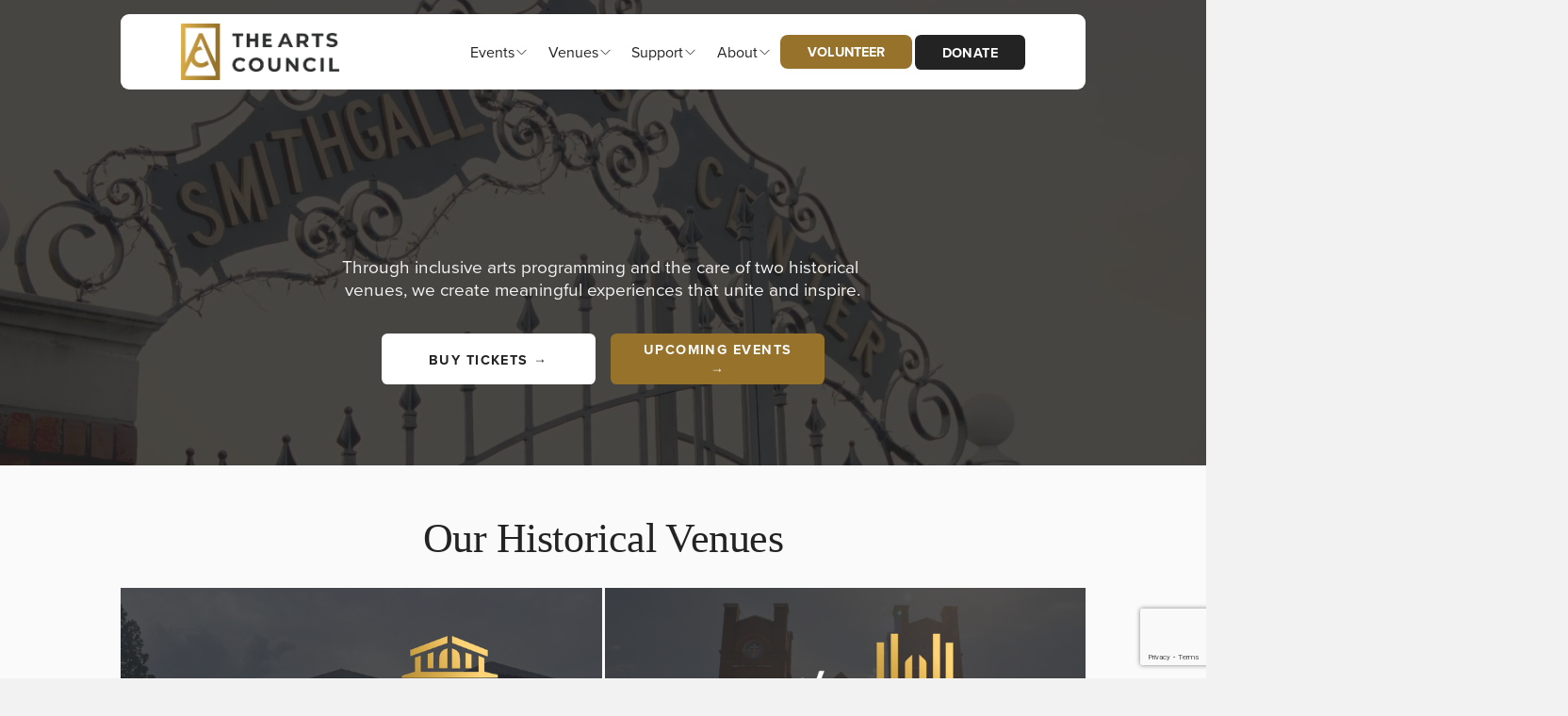

--- FILE ---
content_type: text/html;charset=utf-8
request_url: https://www.theartscouncil.net/
body_size: 35239
content:
<!doctype html>
<html xmlns:og="http://opengraphprotocol.org/schema/" xmlns:fb="http://www.facebook.com/2008/fbml" lang="en-US"  >
  <head>
    <meta http-equiv="X-UA-Compatible" content="IE=edge,chrome=1">
    <meta name="viewport" content="width=device-width, initial-scale=1">
    <!-- This is Squarespace. --><!-- wolf-cat-ejpm -->
<base href="">
<meta charset="utf-8" />
<title>The Arts Council | Explore Arts Updates - Connect Now</title>
<meta http-equiv="Accept-CH" content="Sec-CH-UA-Platform-Version, Sec-CH-UA-Model" /><link rel="icon" type="image/x-icon" href="https://images.squarespace-cdn.com/content/v1/68653a54760bb4069e9577b0/9b6fa784-e4cd-43a4-b734-91e3fd2dc3af/favicon.ico?format=100w"/>
<link rel="canonical" href="https://www.theartscouncil.net"/>
<meta property="og:site_name" content="The Arts Council"/>
<meta property="og:title" content="The Arts Council | Explore Arts Updates - Connect Now"/>
<meta property="og:url" content="https://www.theartscouncil.net"/>
<meta property="og:type" content="website"/>
<meta property="og:description" content="Discover updates from The Arts Council. Stay tuned for our new website launching soon. Contact us for more information."/>
<meta property="og:image" content="http://static1.squarespace.com/static/68653a54760bb4069e9577b0/t/68653c248bbb0e12604e2205/1751464996560/The+Arts+Council+Landscape+Black+text.png?format=1500w"/>
<meta property="og:image:width" content="1500"/>
<meta property="og:image:height" content="535"/>
<meta itemprop="name" content="The Arts Council &#124; Explore Arts Updates - Connect Now"/>
<meta itemprop="url" content="https://www.theartscouncil.net"/>
<meta itemprop="description" content="Discover updates from The Arts Council. Stay tuned for our new website launching soon. Contact us for more information."/>
<meta itemprop="thumbnailUrl" content="http://static1.squarespace.com/static/68653a54760bb4069e9577b0/t/68653c248bbb0e12604e2205/1751464996560/The+Arts+Council+Landscape+Black+text.png?format=1500w"/>
<link rel="image_src" href="http://static1.squarespace.com/static/68653a54760bb4069e9577b0/t/68653c248bbb0e12604e2205/1751464996560/The+Arts+Council+Landscape+Black+text.png?format=1500w" />
<meta itemprop="image" content="http://static1.squarespace.com/static/68653a54760bb4069e9577b0/t/68653c248bbb0e12604e2205/1751464996560/The+Arts+Council+Landscape+Black+text.png?format=1500w"/>
<meta name="twitter:title" content="The Arts Council &#124; Explore Arts Updates - Connect Now"/>
<meta name="twitter:image" content="http://static1.squarespace.com/static/68653a54760bb4069e9577b0/t/68653c248bbb0e12604e2205/1751464996560/The+Arts+Council+Landscape+Black+text.png?format=1500w"/>
<meta name="twitter:url" content="https://www.theartscouncil.net"/>
<meta name="twitter:card" content="summary"/>
<meta name="twitter:description" content="Discover updates from The Arts Council. Stay tuned for our new website launching soon. Contact us for more information."/>
<meta name="description" content="Discover updates from The Arts Council. Stay tuned for our new website 
launching soon. Contact us for more information." />
<link rel="preconnect" href="https://images.squarespace-cdn.com">
<link rel="preconnect" href="https://use.typekit.net" crossorigin>
<link rel="preconnect" href="https://p.typekit.net" crossorigin>
<script type="text/javascript" src="//use.typekit.net/ik/lnWbkNw-oLn7QoYNpLhRR876G0MXi8-GGeEc6v7PDMSfec6JXnX1IyvhF2jtFRZLFR6hFQFyFQbaFRgKjRb3FR885Q9aFhJ3e6MK2YgkdayTdAIldcNhjPG4fHvgIMMjgfMfH6qJK3IbMg6YJMJ7fbK3MsMMeMt6MKG4fJ3gIMMjIPMfqMeocoWYg6.js" async fetchpriority="high" onload="try{Typekit.load();}catch(e){} document.documentElement.classList.remove('wf-loading');"></script>
<script>document.documentElement.classList.add('wf-loading')</script>
<style>@keyframes fonts-loading { 0%, 99% { color: transparent; } } html.wf-loading * { animation: fonts-loading 3s; }</style>
<script type="text/javascript" crossorigin="anonymous" defer="true" nomodule="nomodule" src="//assets.squarespace.com/@sqs/polyfiller/1.6/legacy.js"></script>
<script type="text/javascript" crossorigin="anonymous" defer="true" src="//assets.squarespace.com/@sqs/polyfiller/1.6/modern.js"></script>
<script type="text/javascript">SQUARESPACE_ROLLUPS = {};</script>
<script>(function(rollups, name) { if (!rollups[name]) { rollups[name] = {}; } rollups[name].js = ["//assets.squarespace.com/universal/scripts-compressed/extract-css-runtime-aee1c576f025c34b-min.en-US.js"]; })(SQUARESPACE_ROLLUPS, 'squarespace-extract_css_runtime');</script>
<script crossorigin="anonymous" src="//assets.squarespace.com/universal/scripts-compressed/extract-css-runtime-aee1c576f025c34b-min.en-US.js" defer ></script><script>(function(rollups, name) { if (!rollups[name]) { rollups[name] = {}; } rollups[name].js = ["//assets.squarespace.com/universal/scripts-compressed/extract-css-moment-js-vendor-6f2a1f6ec9a41489-min.en-US.js"]; })(SQUARESPACE_ROLLUPS, 'squarespace-extract_css_moment_js_vendor');</script>
<script crossorigin="anonymous" src="//assets.squarespace.com/universal/scripts-compressed/extract-css-moment-js-vendor-6f2a1f6ec9a41489-min.en-US.js" defer ></script><script>(function(rollups, name) { if (!rollups[name]) { rollups[name] = {}; } rollups[name].js = ["//assets.squarespace.com/universal/scripts-compressed/cldr-resource-pack-22ed584d99d9b83d-min.en-US.js"]; })(SQUARESPACE_ROLLUPS, 'squarespace-cldr_resource_pack');</script>
<script crossorigin="anonymous" src="//assets.squarespace.com/universal/scripts-compressed/cldr-resource-pack-22ed584d99d9b83d-min.en-US.js" defer ></script><script>(function(rollups, name) { if (!rollups[name]) { rollups[name] = {}; } rollups[name].js = ["//assets.squarespace.com/universal/scripts-compressed/common-vendors-stable-fbd854d40b0804b7-min.en-US.js"]; })(SQUARESPACE_ROLLUPS, 'squarespace-common_vendors_stable');</script>
<script crossorigin="anonymous" src="//assets.squarespace.com/universal/scripts-compressed/common-vendors-stable-fbd854d40b0804b7-min.en-US.js" defer ></script><script>(function(rollups, name) { if (!rollups[name]) { rollups[name] = {}; } rollups[name].js = ["//assets.squarespace.com/universal/scripts-compressed/common-vendors-7052b75402b03b15-min.en-US.js"]; })(SQUARESPACE_ROLLUPS, 'squarespace-common_vendors');</script>
<script crossorigin="anonymous" src="//assets.squarespace.com/universal/scripts-compressed/common-vendors-7052b75402b03b15-min.en-US.js" defer ></script><script>(function(rollups, name) { if (!rollups[name]) { rollups[name] = {}; } rollups[name].js = ["//assets.squarespace.com/universal/scripts-compressed/common-b4bd88c17c2a785b-min.en-US.js"]; })(SQUARESPACE_ROLLUPS, 'squarespace-common');</script>
<script crossorigin="anonymous" src="//assets.squarespace.com/universal/scripts-compressed/common-b4bd88c17c2a785b-min.en-US.js" defer ></script><script>(function(rollups, name) { if (!rollups[name]) { rollups[name] = {}; } rollups[name].js = ["//assets.squarespace.com/universal/scripts-compressed/user-account-core-cc552b49e5d31407-min.en-US.js"]; })(SQUARESPACE_ROLLUPS, 'squarespace-user_account_core');</script>
<script crossorigin="anonymous" src="//assets.squarespace.com/universal/scripts-compressed/user-account-core-cc552b49e5d31407-min.en-US.js" defer ></script><script>(function(rollups, name) { if (!rollups[name]) { rollups[name] = {}; } rollups[name].css = ["//assets.squarespace.com/universal/styles-compressed/user-account-core-70c8115da1e1c15c-min.en-US.css"]; })(SQUARESPACE_ROLLUPS, 'squarespace-user_account_core');</script>
<link rel="stylesheet" type="text/css" href="//assets.squarespace.com/universal/styles-compressed/user-account-core-70c8115da1e1c15c-min.en-US.css"><script>(function(rollups, name) { if (!rollups[name]) { rollups[name] = {}; } rollups[name].js = ["//assets.squarespace.com/universal/scripts-compressed/performance-ad9e27deecfccdcd-min.en-US.js"]; })(SQUARESPACE_ROLLUPS, 'squarespace-performance');</script>
<script crossorigin="anonymous" src="//assets.squarespace.com/universal/scripts-compressed/performance-ad9e27deecfccdcd-min.en-US.js" defer ></script><script data-name="static-context">Static = window.Static || {}; Static.SQUARESPACE_CONTEXT = {"betaFeatureFlags":["campaigns_discount_section_in_automations","campaigns_discount_section_in_blasts","commerce-product-forms-rendering","override_block_styles","marketing_landing_page","enable_form_submission_trigger","scripts_defer","member_areas_feature","campaigns_thumbnail_layout","marketing_automations","modernized-pdp-m2-enabled","section-sdk-plp-list-view-atc-button-enabled","new_stacked_index","campaigns_merch_state","nested_categories","contacts_and_campaigns_redesign","i18n_beta_website_locales","campaigns_new_image_layout_picker","form_block_first_last_name_required","supports_versioned_template_assets","campaigns_import_discounts"],"facebookAppId":"314192535267336","facebookApiVersion":"v6.0","rollups":{"squarespace-announcement-bar":{"js":"//assets.squarespace.com/universal/scripts-compressed/announcement-bar-cbedc76c6324797f-min.en-US.js"},"squarespace-audio-player":{"css":"//assets.squarespace.com/universal/styles-compressed/audio-player-b05f5197a871c566-min.en-US.css","js":"//assets.squarespace.com/universal/scripts-compressed/audio-player-da2700baaad04b07-min.en-US.js"},"squarespace-blog-collection-list":{"css":"//assets.squarespace.com/universal/styles-compressed/blog-collection-list-b4046463b72f34e2-min.en-US.css","js":"//assets.squarespace.com/universal/scripts-compressed/blog-collection-list-f78db80fc1cd6fce-min.en-US.js"},"squarespace-calendar-block-renderer":{"css":"//assets.squarespace.com/universal/styles-compressed/calendar-block-renderer-b72d08ba4421f5a0-min.en-US.css","js":"//assets.squarespace.com/universal/scripts-compressed/calendar-block-renderer-867a1d519964ab77-min.en-US.js"},"squarespace-chartjs-helpers":{"css":"//assets.squarespace.com/universal/styles-compressed/chartjs-helpers-96b256171ee039c1-min.en-US.css","js":"//assets.squarespace.com/universal/scripts-compressed/chartjs-helpers-4fd57f343946d08e-min.en-US.js"},"squarespace-comments":{"css":"//assets.squarespace.com/universal/styles-compressed/comments-621cedd89299c26d-min.en-US.css","js":"//assets.squarespace.com/universal/scripts-compressed/comments-cc444fae3fead46c-min.en-US.js"},"squarespace-custom-css-popup":{"css":"//assets.squarespace.com/universal/styles-compressed/custom-css-popup-2521e9fac704ef13-min.en-US.css","js":"//assets.squarespace.com/universal/scripts-compressed/custom-css-popup-a8c3b9321145de8d-min.en-US.js"},"squarespace-dialog":{"css":"//assets.squarespace.com/universal/styles-compressed/dialog-f9093f2d526b94df-min.en-US.css","js":"//assets.squarespace.com/universal/scripts-compressed/dialog-45f2a86bb0fad8dc-min.en-US.js"},"squarespace-events-collection":{"css":"//assets.squarespace.com/universal/styles-compressed/events-collection-b72d08ba4421f5a0-min.en-US.css","js":"//assets.squarespace.com/universal/scripts-compressed/events-collection-14cfd7ddff021d8b-min.en-US.js"},"squarespace-form-rendering-utils":{"js":"//assets.squarespace.com/universal/scripts-compressed/form-rendering-utils-2823e76ff925bfc2-min.en-US.js"},"squarespace-forms":{"css":"//assets.squarespace.com/universal/styles-compressed/forms-0afd3c6ac30bbab1-min.en-US.css","js":"//assets.squarespace.com/universal/scripts-compressed/forms-9b71770e3caa3dc7-min.en-US.js"},"squarespace-gallery-collection-list":{"css":"//assets.squarespace.com/universal/styles-compressed/gallery-collection-list-b4046463b72f34e2-min.en-US.css","js":"//assets.squarespace.com/universal/scripts-compressed/gallery-collection-list-07747667a3187b76-min.en-US.js"},"squarespace-image-zoom":{"css":"//assets.squarespace.com/universal/styles-compressed/image-zoom-b4046463b72f34e2-min.en-US.css","js":"//assets.squarespace.com/universal/scripts-compressed/image-zoom-60c18dc5f8f599ea-min.en-US.js"},"squarespace-pinterest":{"css":"//assets.squarespace.com/universal/styles-compressed/pinterest-b4046463b72f34e2-min.en-US.css","js":"//assets.squarespace.com/universal/scripts-compressed/pinterest-7d6f6ab4e8d3bd3f-min.en-US.js"},"squarespace-popup-overlay":{"css":"//assets.squarespace.com/universal/styles-compressed/popup-overlay-b742b752f5880972-min.en-US.css","js":"//assets.squarespace.com/universal/scripts-compressed/popup-overlay-2b60d0db5b93df47-min.en-US.js"},"squarespace-product-quick-view":{"css":"//assets.squarespace.com/universal/styles-compressed/product-quick-view-9548705e5cf7ee87-min.en-US.css","js":"//assets.squarespace.com/universal/scripts-compressed/product-quick-view-0ac41718ff11b694-min.en-US.js"},"squarespace-products-collection-item-v2":{"css":"//assets.squarespace.com/universal/styles-compressed/products-collection-item-v2-b4046463b72f34e2-min.en-US.css","js":"//assets.squarespace.com/universal/scripts-compressed/products-collection-item-v2-e3a3f101748fca6e-min.en-US.js"},"squarespace-products-collection-list-v2":{"css":"//assets.squarespace.com/universal/styles-compressed/products-collection-list-v2-b4046463b72f34e2-min.en-US.css","js":"//assets.squarespace.com/universal/scripts-compressed/products-collection-list-v2-eedc544f4cc56af4-min.en-US.js"},"squarespace-search-page":{"css":"//assets.squarespace.com/universal/styles-compressed/search-page-90a67fc09b9b32c6-min.en-US.css","js":"//assets.squarespace.com/universal/scripts-compressed/search-page-e64261438cc72da8-min.en-US.js"},"squarespace-search-preview":{"js":"//assets.squarespace.com/universal/scripts-compressed/search-preview-cd4d6b833e1e7e59-min.en-US.js"},"squarespace-simple-liking":{"css":"//assets.squarespace.com/universal/styles-compressed/simple-liking-701bf8bbc05ec6aa-min.en-US.css","js":"//assets.squarespace.com/universal/scripts-compressed/simple-liking-c63bf8989a1c119a-min.en-US.js"},"squarespace-social-buttons":{"css":"//assets.squarespace.com/universal/styles-compressed/social-buttons-95032e5fa98e47a5-min.en-US.css","js":"//assets.squarespace.com/universal/scripts-compressed/social-buttons-0839ae7d1715ddd3-min.en-US.js"},"squarespace-tourdates":{"css":"//assets.squarespace.com/universal/styles-compressed/tourdates-b4046463b72f34e2-min.en-US.css","js":"//assets.squarespace.com/universal/scripts-compressed/tourdates-3d0769ff3268f527-min.en-US.js"},"squarespace-website-overlays-manager":{"css":"//assets.squarespace.com/universal/styles-compressed/website-overlays-manager-07ea5a4e004e6710-min.en-US.css","js":"//assets.squarespace.com/universal/scripts-compressed/website-overlays-manager-532fc21fb15f0ba1-min.en-US.js"}},"pageType":2,"website":{"id":"68653a54760bb4069e9577b0","identifier":"wolf-cat-ejpm","websiteType":4,"contentModifiedOn":1768596770627,"cloneable":false,"hasBeenCloneable":false,"siteStatus":{},"language":"en-US","translationLocale":"en-US","formattingLocale":"en-US","timeZone":"America/New_York","machineTimeZoneOffset":-18000000,"timeZoneOffset":-18000000,"timeZoneAbbr":"EST","siteTitle":"The Arts Council","fullSiteTitle":"The Arts Council | Explore Arts Updates - Connect Now","siteDescription":"","location":{},"logoImageId":"68653c248bbb0e12604e2205","shareButtonOptions":{"2":true,"1":true,"4":true,"6":true,"3":true,"7":true,"8":true},"logoImageUrl":"//images.squarespace-cdn.com/content/v1/68653a54760bb4069e9577b0/d2b871fb-7b8d-4b89-9094-860f606e802f/The+Arts+Council+Landscape+Black+text.png","authenticUrl":"https://www.theartscouncil.net","internalUrl":"https://wolf-cat-ejpm.squarespace.com","baseUrl":"https://www.theartscouncil.net","primaryDomain":"www.theartscouncil.net","sslSetting":3,"isHstsEnabled":true,"socialAccounts":[{"serviceId":60,"screenname":"Facebook","addedOn":1759946705305,"profileUrl":"https://www.facebook.com/TheArtsCouncilNEGA/","iconEnabled":true,"serviceName":"facebook-unauth"},{"serviceId":64,"screenname":"Instagram","addedOn":1759946707450,"profileUrl":"https://www.instagram.com/theartscouncil_nega/","iconEnabled":true,"serviceName":"instagram-unauth"}],"typekitId":"","statsMigrated":false,"imageMetadataProcessingEnabled":false,"screenshotId":"0aaf489c0694ec73fd0cf4bdfbe86eff7b7cec965c92c6d4bc32b630c5a0974f","captchaSettings":{"enabledForDonations":false},"showOwnerLogin":false},"websiteSettings":{"id":"68653a54760bb4069e9577ee","websiteId":"68653a54760bb4069e9577b0","subjects":[],"country":"US","state":"GA","simpleLikingEnabled":true,"mobileInfoBarSettings":{"isContactEmailEnabled":false,"isContactPhoneNumberEnabled":false,"isLocationEnabled":false,"isBusinessHoursEnabled":false},"announcementBarSettings":{"style":1,"text":"<p data-rte-preserve-empty=\"true\" style=\"white-space:pre-wrap;\">Happy Holidays! The Arts Council offices will be closed from Wednesday, December 24th - Friday, December 26th and Wednesday, December 31st - Friday, January 2nd. </p>"},"popupOverlaySettings":{"style":2,"showOnScroll":true,"scrollPercentage":25,"showOnTimer":true,"timerDelay":5000,"showUntilSignup":true,"displayFrequency":7,"enableMobile":true,"enabledPages":[],"showOnAllPages":true,"version":3},"commentLikesAllowed":true,"commentAnonAllowed":true,"commentThreaded":true,"commentApprovalRequired":false,"commentAvatarsOn":true,"commentSortType":2,"commentFlagThreshold":0,"commentFlagsAllowed":true,"commentEnableByDefault":true,"commentDisableAfterDaysDefault":0,"disqusShortname":"","commentsEnabled":false,"businessHours":{},"storeSettings":{"returnPolicy":null,"termsOfService":null,"privacyPolicy":null,"expressCheckout":false,"continueShoppingLinkUrl":"/","useLightCart":false,"showNoteField":false,"shippingCountryDefaultValue":"US","billToShippingDefaultValue":false,"showShippingPhoneNumber":true,"isShippingPhoneRequired":false,"showBillingPhoneNumber":true,"isBillingPhoneRequired":false,"currenciesSupported":["USD","CAD","GBP","AUD","EUR","CHF","NOK","SEK","DKK","NZD","SGD","MXN","HKD","CZK","ILS","MYR","RUB","PHP","PLN","THB","BRL","ARS","COP","IDR","INR","JPY","ZAR"],"defaultCurrency":"USD","selectedCurrency":"USD","measurementStandard":1,"showCustomCheckoutForm":false,"checkoutPageMarketingOptInEnabled":true,"enableMailingListOptInByDefault":false,"sameAsRetailLocation":false,"merchandisingSettings":{"scarcityEnabledOnProductItems":false,"scarcityEnabledOnProductBlocks":false,"scarcityMessageType":"DEFAULT_SCARCITY_MESSAGE","scarcityThreshold":10,"multipleQuantityAllowedForServices":true,"restockNotificationsEnabled":false,"restockNotificationsMailingListSignUpEnabled":false,"relatedProductsEnabled":false,"relatedProductsOrdering":"random","soldOutVariantsDropdownDisabled":false,"productComposerOptedIn":false,"productComposerABTestOptedOut":false,"productReviewsEnabled":false},"minimumOrderSubtotalEnabled":false,"minimumOrderSubtotal":{"currency":"USD","value":"0.00"},"addToCartConfirmationType":2,"isLive":false,"multipleQuantityAllowedForServices":true},"useEscapeKeyToLogin":false,"ssBadgeType":1,"ssBadgePosition":4,"ssBadgeVisibility":1,"ssBadgeDevices":1,"pinterestOverlayOptions":{"mode":"disabled"},"userAccountsSettings":{"loginAllowed":true,"signupAllowed":true}},"cookieSettings":{"isCookieBannerEnabled":false,"isRestrictiveCookiePolicyEnabled":false,"cookieBannerText":"","cookieBannerTheme":"","cookieBannerVariant":"","cookieBannerPosition":"","cookieBannerCtaVariant":"","cookieBannerCtaText":"","cookieBannerAcceptType":"OPT_IN","cookieBannerOptOutCtaText":"","cookieBannerHasOptOut":false,"cookieBannerHasManageCookies":true,"cookieBannerManageCookiesLabel":"","cookieBannerSavedPreferencesText":"","cookieBannerSavedPreferencesLayout":"PILL"},"websiteCloneable":false,"collection":{"title":"Home","id":"68653a55760bb4069e9578c8","fullUrl":"/","type":10,"permissionType":1},"subscribed":false,"appDomain":"squarespace.com","templateTweakable":true,"tweakJSON":{"form-use-theme-colors":"false","header-logo-height":"60px","header-mobile-logo-max-height":"45px","header-vert-padding":"0.8vw","header-width":"Full","maxPageWidth":"1200px","mobile-header-vert-padding":"6vw","pagePadding":"5vw","tweak-blog-alternating-side-by-side-image-aspect-ratio":"1:1 Square","tweak-blog-alternating-side-by-side-image-spacing":"9%","tweak-blog-alternating-side-by-side-meta-spacing":"15px","tweak-blog-alternating-side-by-side-primary-meta":"Categories","tweak-blog-alternating-side-by-side-read-more-spacing":"10px","tweak-blog-alternating-side-by-side-secondary-meta":"Date","tweak-blog-basic-grid-columns":"2","tweak-blog-basic-grid-image-aspect-ratio":"3:2 Standard","tweak-blog-basic-grid-image-spacing":"19px","tweak-blog-basic-grid-meta-spacing":"15px","tweak-blog-basic-grid-primary-meta":"None","tweak-blog-basic-grid-read-more-spacing":"4px","tweak-blog-basic-grid-secondary-meta":"Date","tweak-blog-item-custom-width":"60","tweak-blog-item-show-author-profile":"false","tweak-blog-item-width":"Narrow","tweak-blog-masonry-columns":"2","tweak-blog-masonry-horizontal-spacing":"150px","tweak-blog-masonry-image-spacing":"25px","tweak-blog-masonry-meta-spacing":"20px","tweak-blog-masonry-primary-meta":"Categories","tweak-blog-masonry-read-more-spacing":"5px","tweak-blog-masonry-secondary-meta":"Date","tweak-blog-masonry-vertical-spacing":"100px","tweak-blog-side-by-side-image-aspect-ratio":"16:9 Widescreen","tweak-blog-side-by-side-image-spacing":"6%","tweak-blog-side-by-side-meta-spacing":"20px","tweak-blog-side-by-side-primary-meta":"Categories","tweak-blog-side-by-side-read-more-spacing":"5px","tweak-blog-side-by-side-secondary-meta":"Date","tweak-blog-single-column-image-spacing":"40px","tweak-blog-single-column-meta-spacing":"30px","tweak-blog-single-column-primary-meta":"Categories","tweak-blog-single-column-read-more-spacing":"5px","tweak-blog-single-column-secondary-meta":"Date","tweak-events-stacked-show-thumbnails":"true","tweak-events-stacked-thumbnail-size":"16:9 Widescreen","tweak-fixed-header":"true","tweak-fixed-header-style":"Basic","tweak-global-animations-animation-curve":"ease","tweak-global-animations-animation-delay":"0.6s","tweak-global-animations-animation-duration":"0.65s","tweak-global-animations-animation-style":"fade","tweak-global-animations-animation-type":"none","tweak-global-animations-complexity-level":"detailed","tweak-global-animations-enabled":"false","tweak-portfolio-grid-basic-custom-height":"50","tweak-portfolio-grid-overlay-custom-height":"50","tweak-portfolio-hover-follow-acceleration":"11%","tweak-portfolio-hover-follow-animation-duration":"Fast","tweak-portfolio-hover-follow-animation-type":"Fade","tweak-portfolio-hover-follow-delimiter":"None","tweak-portfolio-hover-follow-front":"true","tweak-portfolio-hover-follow-layout":"Stacked","tweak-portfolio-hover-follow-size":"54","tweak-portfolio-hover-follow-text-spacing-x":"1.5","tweak-portfolio-hover-follow-text-spacing-y":"0.75","tweak-portfolio-hover-static-animation-duration":"Fast","tweak-portfolio-hover-static-animation-type":"Fade","tweak-portfolio-hover-static-delimiter":"Hyphen","tweak-portfolio-hover-static-front":"true","tweak-portfolio-hover-static-layout":"Stacked","tweak-portfolio-hover-static-size":"50","tweak-portfolio-hover-static-text-spacing-x":"1.5","tweak-portfolio-hover-static-text-spacing-y":"1.5","tweak-portfolio-index-background-animation-duration":"Medium","tweak-portfolio-index-background-animation-type":"Fade","tweak-portfolio-index-background-custom-height":"50","tweak-portfolio-index-background-delimiter":"None","tweak-portfolio-index-background-height":"Large","tweak-portfolio-index-background-horizontal-alignment":"Center","tweak-portfolio-index-background-link-format":"Stacked","tweak-portfolio-index-background-persist":"false","tweak-portfolio-index-background-vertical-alignment":"Middle","tweak-portfolio-index-background-width":"Full Bleed","tweak-product-basic-item-click-action":"None","tweak-product-basic-item-gallery-aspect-ratio":"3:4 Three-Four (Vertical)","tweak-product-basic-item-gallery-design":"Slideshow","tweak-product-basic-item-gallery-width":"50%","tweak-product-basic-item-hover-action":"None","tweak-product-basic-item-image-spacing":"3vw","tweak-product-basic-item-image-zoom-factor":"1.75","tweak-product-basic-item-product-variant-display":"Dropdown","tweak-product-basic-item-thumbnail-placement":"Side","tweak-product-basic-item-variant-picker-layout":"Dropdowns","tweak-products-add-to-cart-button":"false","tweak-products-columns":"3","tweak-products-gutter-column":"2vw","tweak-products-gutter-row":"3vw","tweak-products-header-text-alignment":"Middle","tweak-products-image-aspect-ratio":"1:1 Square","tweak-products-image-text-spacing":"1vw","tweak-products-mobile-columns":"1","tweak-products-text-alignment":"Left","tweak-products-width":"Inset","tweak-transparent-header":"false"},"templateId":"5c5a519771c10ba3470d8101","templateVersion":"7.1","pageFeatures":[1,2,4],"gmRenderKey":"QUl6YVN5Q0JUUk9xNkx1dkZfSUUxcjQ2LVQ0QWVUU1YtMGQ3bXk4","templateScriptsRootUrl":"https://static1.squarespace.com/static/vta/5c5a519771c10ba3470d8101/scripts/","impersonatedSession":false,"tzData":{"zones":[[-300,"US","E%sT",null]],"rules":{"US":[[1967,2006,null,"Oct","lastSun","2:00","0","S"],[1987,2006,null,"Apr","Sun>=1","2:00","1:00","D"],[2007,"max",null,"Mar","Sun>=8","2:00","1:00","D"],[2007,"max",null,"Nov","Sun>=1","2:00","0","S"]]}},"showAnnouncementBar":false,"recaptchaEnterpriseContext":{"recaptchaEnterpriseSiteKey":"6LdDFQwjAAAAAPigEvvPgEVbb7QBm-TkVJdDTlAv"},"i18nContext":{"timeZoneData":{"id":"America/New_York","name":"Eastern Time"}},"env":"PRODUCTION","visitorFormContext":{"formFieldFormats":{"countries":[{"name":"Afghanistan","code":"AF","phoneCode":"+93"},{"name":"\u00C5land Islands","code":"AX","phoneCode":"+358"},{"name":"Albania","code":"AL","phoneCode":"+355"},{"name":"Algeria","code":"DZ","phoneCode":"+213"},{"name":"American Samoa","code":"AS","phoneCode":"+1"},{"name":"Andorra","code":"AD","phoneCode":"+376"},{"name":"Angola","code":"AO","phoneCode":"+244"},{"name":"Anguilla","code":"AI","phoneCode":"+1"},{"name":"Antigua & Barbuda","code":"AG","phoneCode":"+1"},{"name":"Argentina","code":"AR","phoneCode":"+54"},{"name":"Armenia","code":"AM","phoneCode":"+374"},{"name":"Aruba","code":"AW","phoneCode":"+297"},{"name":"Ascension Island","code":"AC","phoneCode":"+247"},{"name":"Australia","code":"AU","phoneCode":"+61"},{"name":"Austria","code":"AT","phoneCode":"+43"},{"name":"Azerbaijan","code":"AZ","phoneCode":"+994"},{"name":"Bahamas","code":"BS","phoneCode":"+1"},{"name":"Bahrain","code":"BH","phoneCode":"+973"},{"name":"Bangladesh","code":"BD","phoneCode":"+880"},{"name":"Barbados","code":"BB","phoneCode":"+1"},{"name":"Belarus","code":"BY","phoneCode":"+375"},{"name":"Belgium","code":"BE","phoneCode":"+32"},{"name":"Belize","code":"BZ","phoneCode":"+501"},{"name":"Benin","code":"BJ","phoneCode":"+229"},{"name":"Bermuda","code":"BM","phoneCode":"+1"},{"name":"Bhutan","code":"BT","phoneCode":"+975"},{"name":"Bolivia","code":"BO","phoneCode":"+591"},{"name":"Bosnia & Herzegovina","code":"BA","phoneCode":"+387"},{"name":"Botswana","code":"BW","phoneCode":"+267"},{"name":"Brazil","code":"BR","phoneCode":"+55"},{"name":"British Indian Ocean Territory","code":"IO","phoneCode":"+246"},{"name":"British Virgin Islands","code":"VG","phoneCode":"+1"},{"name":"Brunei","code":"BN","phoneCode":"+673"},{"name":"Bulgaria","code":"BG","phoneCode":"+359"},{"name":"Burkina Faso","code":"BF","phoneCode":"+226"},{"name":"Burundi","code":"BI","phoneCode":"+257"},{"name":"Cambodia","code":"KH","phoneCode":"+855"},{"name":"Cameroon","code":"CM","phoneCode":"+237"},{"name":"Canada","code":"CA","phoneCode":"+1"},{"name":"Cape Verde","code":"CV","phoneCode":"+238"},{"name":"Caribbean Netherlands","code":"BQ","phoneCode":"+599"},{"name":"Cayman Islands","code":"KY","phoneCode":"+1"},{"name":"Central African Republic","code":"CF","phoneCode":"+236"},{"name":"Chad","code":"TD","phoneCode":"+235"},{"name":"Chile","code":"CL","phoneCode":"+56"},{"name":"China","code":"CN","phoneCode":"+86"},{"name":"Christmas Island","code":"CX","phoneCode":"+61"},{"name":"Cocos (Keeling) Islands","code":"CC","phoneCode":"+61"},{"name":"Colombia","code":"CO","phoneCode":"+57"},{"name":"Comoros","code":"KM","phoneCode":"+269"},{"name":"Congo - Brazzaville","code":"CG","phoneCode":"+242"},{"name":"Congo - Kinshasa","code":"CD","phoneCode":"+243"},{"name":"Cook Islands","code":"CK","phoneCode":"+682"},{"name":"Costa Rica","code":"CR","phoneCode":"+506"},{"name":"C\u00F4te d\u2019Ivoire","code":"CI","phoneCode":"+225"},{"name":"Croatia","code":"HR","phoneCode":"+385"},{"name":"Cuba","code":"CU","phoneCode":"+53"},{"name":"Cura\u00E7ao","code":"CW","phoneCode":"+599"},{"name":"Cyprus","code":"CY","phoneCode":"+357"},{"name":"Czechia","code":"CZ","phoneCode":"+420"},{"name":"Denmark","code":"DK","phoneCode":"+45"},{"name":"Djibouti","code":"DJ","phoneCode":"+253"},{"name":"Dominica","code":"DM","phoneCode":"+1"},{"name":"Dominican Republic","code":"DO","phoneCode":"+1"},{"name":"Ecuador","code":"EC","phoneCode":"+593"},{"name":"Egypt","code":"EG","phoneCode":"+20"},{"name":"El Salvador","code":"SV","phoneCode":"+503"},{"name":"Equatorial Guinea","code":"GQ","phoneCode":"+240"},{"name":"Eritrea","code":"ER","phoneCode":"+291"},{"name":"Estonia","code":"EE","phoneCode":"+372"},{"name":"Eswatini","code":"SZ","phoneCode":"+268"},{"name":"Ethiopia","code":"ET","phoneCode":"+251"},{"name":"Falkland Islands","code":"FK","phoneCode":"+500"},{"name":"Faroe Islands","code":"FO","phoneCode":"+298"},{"name":"Fiji","code":"FJ","phoneCode":"+679"},{"name":"Finland","code":"FI","phoneCode":"+358"},{"name":"France","code":"FR","phoneCode":"+33"},{"name":"French Guiana","code":"GF","phoneCode":"+594"},{"name":"French Polynesia","code":"PF","phoneCode":"+689"},{"name":"Gabon","code":"GA","phoneCode":"+241"},{"name":"Gambia","code":"GM","phoneCode":"+220"},{"name":"Georgia","code":"GE","phoneCode":"+995"},{"name":"Germany","code":"DE","phoneCode":"+49"},{"name":"Ghana","code":"GH","phoneCode":"+233"},{"name":"Gibraltar","code":"GI","phoneCode":"+350"},{"name":"Greece","code":"GR","phoneCode":"+30"},{"name":"Greenland","code":"GL","phoneCode":"+299"},{"name":"Grenada","code":"GD","phoneCode":"+1"},{"name":"Guadeloupe","code":"GP","phoneCode":"+590"},{"name":"Guam","code":"GU","phoneCode":"+1"},{"name":"Guatemala","code":"GT","phoneCode":"+502"},{"name":"Guernsey","code":"GG","phoneCode":"+44"},{"name":"Guinea","code":"GN","phoneCode":"+224"},{"name":"Guinea-Bissau","code":"GW","phoneCode":"+245"},{"name":"Guyana","code":"GY","phoneCode":"+592"},{"name":"Haiti","code":"HT","phoneCode":"+509"},{"name":"Honduras","code":"HN","phoneCode":"+504"},{"name":"Hong Kong SAR China","code":"HK","phoneCode":"+852"},{"name":"Hungary","code":"HU","phoneCode":"+36"},{"name":"Iceland","code":"IS","phoneCode":"+354"},{"name":"India","code":"IN","phoneCode":"+91"},{"name":"Indonesia","code":"ID","phoneCode":"+62"},{"name":"Iran","code":"IR","phoneCode":"+98"},{"name":"Iraq","code":"IQ","phoneCode":"+964"},{"name":"Ireland","code":"IE","phoneCode":"+353"},{"name":"Isle of Man","code":"IM","phoneCode":"+44"},{"name":"Israel","code":"IL","phoneCode":"+972"},{"name":"Italy","code":"IT","phoneCode":"+39"},{"name":"Jamaica","code":"JM","phoneCode":"+1"},{"name":"Japan","code":"JP","phoneCode":"+81"},{"name":"Jersey","code":"JE","phoneCode":"+44"},{"name":"Jordan","code":"JO","phoneCode":"+962"},{"name":"Kazakhstan","code":"KZ","phoneCode":"+7"},{"name":"Kenya","code":"KE","phoneCode":"+254"},{"name":"Kiribati","code":"KI","phoneCode":"+686"},{"name":"Kosovo","code":"XK","phoneCode":"+383"},{"name":"Kuwait","code":"KW","phoneCode":"+965"},{"name":"Kyrgyzstan","code":"KG","phoneCode":"+996"},{"name":"Laos","code":"LA","phoneCode":"+856"},{"name":"Latvia","code":"LV","phoneCode":"+371"},{"name":"Lebanon","code":"LB","phoneCode":"+961"},{"name":"Lesotho","code":"LS","phoneCode":"+266"},{"name":"Liberia","code":"LR","phoneCode":"+231"},{"name":"Libya","code":"LY","phoneCode":"+218"},{"name":"Liechtenstein","code":"LI","phoneCode":"+423"},{"name":"Lithuania","code":"LT","phoneCode":"+370"},{"name":"Luxembourg","code":"LU","phoneCode":"+352"},{"name":"Macao SAR China","code":"MO","phoneCode":"+853"},{"name":"Madagascar","code":"MG","phoneCode":"+261"},{"name":"Malawi","code":"MW","phoneCode":"+265"},{"name":"Malaysia","code":"MY","phoneCode":"+60"},{"name":"Maldives","code":"MV","phoneCode":"+960"},{"name":"Mali","code":"ML","phoneCode":"+223"},{"name":"Malta","code":"MT","phoneCode":"+356"},{"name":"Marshall Islands","code":"MH","phoneCode":"+692"},{"name":"Martinique","code":"MQ","phoneCode":"+596"},{"name":"Mauritania","code":"MR","phoneCode":"+222"},{"name":"Mauritius","code":"MU","phoneCode":"+230"},{"name":"Mayotte","code":"YT","phoneCode":"+262"},{"name":"Mexico","code":"MX","phoneCode":"+52"},{"name":"Micronesia","code":"FM","phoneCode":"+691"},{"name":"Moldova","code":"MD","phoneCode":"+373"},{"name":"Monaco","code":"MC","phoneCode":"+377"},{"name":"Mongolia","code":"MN","phoneCode":"+976"},{"name":"Montenegro","code":"ME","phoneCode":"+382"},{"name":"Montserrat","code":"MS","phoneCode":"+1"},{"name":"Morocco","code":"MA","phoneCode":"+212"},{"name":"Mozambique","code":"MZ","phoneCode":"+258"},{"name":"Myanmar (Burma)","code":"MM","phoneCode":"+95"},{"name":"Namibia","code":"NA","phoneCode":"+264"},{"name":"Nauru","code":"NR","phoneCode":"+674"},{"name":"Nepal","code":"NP","phoneCode":"+977"},{"name":"Netherlands","code":"NL","phoneCode":"+31"},{"name":"New Caledonia","code":"NC","phoneCode":"+687"},{"name":"New Zealand","code":"NZ","phoneCode":"+64"},{"name":"Nicaragua","code":"NI","phoneCode":"+505"},{"name":"Niger","code":"NE","phoneCode":"+227"},{"name":"Nigeria","code":"NG","phoneCode":"+234"},{"name":"Niue","code":"NU","phoneCode":"+683"},{"name":"Norfolk Island","code":"NF","phoneCode":"+672"},{"name":"Northern Mariana Islands","code":"MP","phoneCode":"+1"},{"name":"North Korea","code":"KP","phoneCode":"+850"},{"name":"North Macedonia","code":"MK","phoneCode":"+389"},{"name":"Norway","code":"NO","phoneCode":"+47"},{"name":"Oman","code":"OM","phoneCode":"+968"},{"name":"Pakistan","code":"PK","phoneCode":"+92"},{"name":"Palau","code":"PW","phoneCode":"+680"},{"name":"Palestinian Territories","code":"PS","phoneCode":"+970"},{"name":"Panama","code":"PA","phoneCode":"+507"},{"name":"Papua New Guinea","code":"PG","phoneCode":"+675"},{"name":"Paraguay","code":"PY","phoneCode":"+595"},{"name":"Peru","code":"PE","phoneCode":"+51"},{"name":"Philippines","code":"PH","phoneCode":"+63"},{"name":"Poland","code":"PL","phoneCode":"+48"},{"name":"Portugal","code":"PT","phoneCode":"+351"},{"name":"Puerto Rico","code":"PR","phoneCode":"+1"},{"name":"Qatar","code":"QA","phoneCode":"+974"},{"name":"R\u00E9union","code":"RE","phoneCode":"+262"},{"name":"Romania","code":"RO","phoneCode":"+40"},{"name":"Russia","code":"RU","phoneCode":"+7"},{"name":"Rwanda","code":"RW","phoneCode":"+250"},{"name":"Samoa","code":"WS","phoneCode":"+685"},{"name":"San Marino","code":"SM","phoneCode":"+378"},{"name":"S\u00E3o Tom\u00E9 & Pr\u00EDncipe","code":"ST","phoneCode":"+239"},{"name":"Saudi Arabia","code":"SA","phoneCode":"+966"},{"name":"Senegal","code":"SN","phoneCode":"+221"},{"name":"Serbia","code":"RS","phoneCode":"+381"},{"name":"Seychelles","code":"SC","phoneCode":"+248"},{"name":"Sierra Leone","code":"SL","phoneCode":"+232"},{"name":"Singapore","code":"SG","phoneCode":"+65"},{"name":"Sint Maarten","code":"SX","phoneCode":"+1"},{"name":"Slovakia","code":"SK","phoneCode":"+421"},{"name":"Slovenia","code":"SI","phoneCode":"+386"},{"name":"Solomon Islands","code":"SB","phoneCode":"+677"},{"name":"Somalia","code":"SO","phoneCode":"+252"},{"name":"South Africa","code":"ZA","phoneCode":"+27"},{"name":"South Korea","code":"KR","phoneCode":"+82"},{"name":"South Sudan","code":"SS","phoneCode":"+211"},{"name":"Spain","code":"ES","phoneCode":"+34"},{"name":"Sri Lanka","code":"LK","phoneCode":"+94"},{"name":"St. Barth\u00E9lemy","code":"BL","phoneCode":"+590"},{"name":"St. Helena","code":"SH","phoneCode":"+290"},{"name":"St. Kitts & Nevis","code":"KN","phoneCode":"+1"},{"name":"St. Lucia","code":"LC","phoneCode":"+1"},{"name":"St. Martin","code":"MF","phoneCode":"+590"},{"name":"St. Pierre & Miquelon","code":"PM","phoneCode":"+508"},{"name":"St. Vincent & Grenadines","code":"VC","phoneCode":"+1"},{"name":"Sudan","code":"SD","phoneCode":"+249"},{"name":"Suriname","code":"SR","phoneCode":"+597"},{"name":"Svalbard & Jan Mayen","code":"SJ","phoneCode":"+47"},{"name":"Sweden","code":"SE","phoneCode":"+46"},{"name":"Switzerland","code":"CH","phoneCode":"+41"},{"name":"Syria","code":"SY","phoneCode":"+963"},{"name":"Taiwan","code":"TW","phoneCode":"+886"},{"name":"Tajikistan","code":"TJ","phoneCode":"+992"},{"name":"Tanzania","code":"TZ","phoneCode":"+255"},{"name":"Thailand","code":"TH","phoneCode":"+66"},{"name":"Timor-Leste","code":"TL","phoneCode":"+670"},{"name":"Togo","code":"TG","phoneCode":"+228"},{"name":"Tokelau","code":"TK","phoneCode":"+690"},{"name":"Tonga","code":"TO","phoneCode":"+676"},{"name":"Trinidad & Tobago","code":"TT","phoneCode":"+1"},{"name":"Tristan da Cunha","code":"TA","phoneCode":"+290"},{"name":"Tunisia","code":"TN","phoneCode":"+216"},{"name":"T\u00FCrkiye","code":"TR","phoneCode":"+90"},{"name":"Turkmenistan","code":"TM","phoneCode":"+993"},{"name":"Turks & Caicos Islands","code":"TC","phoneCode":"+1"},{"name":"Tuvalu","code":"TV","phoneCode":"+688"},{"name":"U.S. Virgin Islands","code":"VI","phoneCode":"+1"},{"name":"Uganda","code":"UG","phoneCode":"+256"},{"name":"Ukraine","code":"UA","phoneCode":"+380"},{"name":"United Arab Emirates","code":"AE","phoneCode":"+971"},{"name":"United Kingdom","code":"GB","phoneCode":"+44"},{"name":"United States","code":"US","phoneCode":"+1"},{"name":"Uruguay","code":"UY","phoneCode":"+598"},{"name":"Uzbekistan","code":"UZ","phoneCode":"+998"},{"name":"Vanuatu","code":"VU","phoneCode":"+678"},{"name":"Vatican City","code":"VA","phoneCode":"+39"},{"name":"Venezuela","code":"VE","phoneCode":"+58"},{"name":"Vietnam","code":"VN","phoneCode":"+84"},{"name":"Wallis & Futuna","code":"WF","phoneCode":"+681"},{"name":"Western Sahara","code":"EH","phoneCode":"+212"},{"name":"Yemen","code":"YE","phoneCode":"+967"},{"name":"Zambia","code":"ZM","phoneCode":"+260"},{"name":"Zimbabwe","code":"ZW","phoneCode":"+263"}],"initialPhoneFormat":{"id":0,"type":"PHONE_NUMBER","country":"US","labelLocale":"en-US","fields":[{"type":"SEPARATOR","label":"(","identifier":"LeftParen","length":0,"required":false,"metadata":{}},{"type":"FIELD","label":"1","identifier":"1","length":3,"required":false,"metadata":{}},{"type":"SEPARATOR","label":")","identifier":"RightParen","length":0,"required":false,"metadata":{}},{"type":"SEPARATOR","label":" ","identifier":"Space","length":0,"required":false,"metadata":{}},{"type":"FIELD","label":"2","identifier":"2","length":3,"required":false,"metadata":{}},{"type":"SEPARATOR","label":"-","identifier":"Dash","length":0,"required":false,"metadata":{}},{"type":"FIELD","label":"3","identifier":"3","length":14,"required":false,"metadata":{}}]},"initialNameOrder":"GIVEN_FIRST","initialAddressFormat":{"id":0,"type":"ADDRESS","country":"US","labelLocale":"en","fields":[{"type":"FIELD","label":"Address Line 1","identifier":"Line1","length":0,"required":true,"metadata":{"autocomplete":"address-line1"}},{"type":"SEPARATOR","label":"\n","identifier":"Newline","length":0,"required":false,"metadata":{}},{"type":"FIELD","label":"Address Line 2","identifier":"Line2","length":0,"required":false,"metadata":{"autocomplete":"address-line2"}},{"type":"SEPARATOR","label":"\n","identifier":"Newline","length":0,"required":false,"metadata":{}},{"type":"FIELD","label":"City","identifier":"City","length":0,"required":true,"metadata":{"autocomplete":"address-level2"}},{"type":"SEPARATOR","label":",","identifier":"Comma","length":0,"required":false,"metadata":{}},{"type":"SEPARATOR","label":" ","identifier":"Space","length":0,"required":false,"metadata":{}},{"type":"FIELD","label":"State","identifier":"State","length":0,"required":true,"metadata":{"autocomplete":"address-level1"}},{"type":"SEPARATOR","label":" ","identifier":"Space","length":0,"required":false,"metadata":{}},{"type":"FIELD","label":"ZIP Code","identifier":"Zip","length":0,"required":true,"metadata":{"autocomplete":"postal-code"}}]}},"localizedStrings":{"validation":{"noValidSelection":"A valid selection must be made.","invalidUrl":"Must be a valid URL.","stringTooLong":"Value should have a length no longer than {0}.","containsInvalidKey":"{0} contains an invalid key.","invalidTwitterUsername":"Must be a valid Twitter username.","valueOutsideRange":"Value must be in the range {0} to {1}.","invalidPassword":"Passwords should not contain whitespace.","missingRequiredSubfields":"{0} is missing required subfields: {1}","invalidCurrency":"Currency value should be formatted like 1234 or 123.99.","invalidMapSize":"Value should contain exactly {0} elements.","subfieldsRequired":"All fields in {0} are required.","formSubmissionFailed":"Form submission failed. Review the following information: {0}.","invalidCountryCode":"Country code should have an optional plus and up to 4 digits.","invalidDate":"This is not a real date.","required":"{0} is required.","invalidStringLength":"Value should be {0} characters long.","invalidEmail":"Email addresses should follow the format user@domain.com.","invalidListLength":"Value should be {0} elements long.","allEmpty":"Please fill out at least one form field.","missingRequiredQuestion":"Missing a required question.","invalidQuestion":"Contained an invalid question.","captchaFailure":"Captcha validation failed. Please try again.","stringTooShort":"Value should have a length of at least {0}.","invalid":"{0} is not valid.","formErrors":"Form Errors","containsInvalidValue":"{0} contains an invalid value.","invalidUnsignedNumber":"Numbers must contain only digits and no other characters.","invalidName":"Valid names contain only letters, numbers, spaces, ', or - characters."},"submit":"Submit","status":{"title":"{@} Block","learnMore":"Learn more"},"name":{"firstName":"First Name","lastName":"Last Name"},"lightbox":{"openForm":"Open Form"},"likert":{"agree":"Agree","stronglyDisagree":"Strongly Disagree","disagree":"Disagree","stronglyAgree":"Strongly Agree","neutral":"Neutral"},"time":{"am":"AM","second":"Second","pm":"PM","minute":"Minute","amPm":"AM/PM","hour":"Hour"},"notFound":"Form not found.","date":{"yyyy":"YYYY","year":"Year","mm":"MM","day":"Day","month":"Month","dd":"DD"},"phone":{"country":"Country","number":"Number","prefix":"Prefix","areaCode":"Area Code","line":"Line"},"submitError":"Unable to submit form. Please try again later.","address":{"stateProvince":"State/Province","country":"Country","zipPostalCode":"Zip/Postal Code","address2":"Address 2","address1":"Address 1","city":"City"},"email":{"signUp":"Sign up for news and updates"},"cannotSubmitDemoForm":"This is a demo form and cannot be submitted.","required":"(required)","invalidData":"Invalid form data."}}};</script><link rel="stylesheet" type="text/css" href="https://definitions.sqspcdn.com/website-component-definition/static-assets/website.components.button/a83365c4-ed2c-418e-bc2c-54815cbb657e_265/website.components.button.styles.css"/><link rel="stylesheet" type="text/css" href="https://definitions.sqspcdn.com/website-component-definition/static-assets/website.components.shape/b4fa4a19-a96b-40f3-8d21-0d09fdcac51d_490/website.components.shape.styles.css"/><link rel="stylesheet" type="text/css" href="https://definitions.sqspcdn.com/website-component-definition/static-assets/website.components.code/aa0c4591-ecb9-487f-bb83-21b6853cc662_141/website.components.code.styles.css"/><script defer src="https://definitions.sqspcdn.com/website-component-definition/static-assets/website.components.button/a83365c4-ed2c-418e-bc2c-54815cbb657e_265/website.components.button.visitor.js"></script><script defer src="https://definitions.sqspcdn.com/website-component-definition/static-assets/website.components.shape/b4fa4a19-a96b-40f3-8d21-0d09fdcac51d_490/trigger-animation-runtime.js"></script><script defer src="https://definitions.sqspcdn.com/website-component-definition/static-assets/website.components.shape/b4fa4a19-a96b-40f3-8d21-0d09fdcac51d_490/website.components.shape.visitor.js"></script><script defer src="https://definitions.sqspcdn.com/website-component-definition/static-assets/website.components.shape/b4fa4a19-a96b-40f3-8d21-0d09fdcac51d_490/3196.js"></script><script defer src="https://definitions.sqspcdn.com/website-component-definition/static-assets/website.components.button/a83365c4-ed2c-418e-bc2c-54815cbb657e_265/8830.js"></script><script defer src="https://definitions.sqspcdn.com/website-component-definition/static-assets/website.components.button/a83365c4-ed2c-418e-bc2c-54815cbb657e_265/block-animation-preview-manager.js"></script><script defer src="https://definitions.sqspcdn.com/website-component-definition/static-assets/website.components.shape/b4fa4a19-a96b-40f3-8d21-0d09fdcac51d_490/8830.js"></script><script defer src="https://definitions.sqspcdn.com/website-component-definition/static-assets/website.components.shape/b4fa4a19-a96b-40f3-8d21-0d09fdcac51d_490/block-animation-preview-manager.js"></script><script defer src="https://definitions.sqspcdn.com/website-component-definition/static-assets/website.components.button/a83365c4-ed2c-418e-bc2c-54815cbb657e_265/3196.js"></script><script defer src="https://definitions.sqspcdn.com/website-component-definition/static-assets/website.components.button/a83365c4-ed2c-418e-bc2c-54815cbb657e_265/trigger-animation-runtime.js"></script><script defer src="https://definitions.sqspcdn.com/website-component-definition/static-assets/website.components.code/aa0c4591-ecb9-487f-bb83-21b6853cc662_141/website.components.code.visitor.js"></script><script type="application/ld+json">{"url":"https://www.theartscouncil.net","name":"The Arts Council","description":"","image":"//images.squarespace-cdn.com/content/v1/68653a54760bb4069e9577b0/d2b871fb-7b8d-4b89-9094-860f606e802f/The+Arts+Council+Landscape+Black+text.png","@context":"http://schema.org","@type":"WebSite"}</script><script type="application/ld+json">{"address":"","image":"https://static1.squarespace.com/static/68653a54760bb4069e9577b0/t/68653c248bbb0e12604e2205/1768596770627/","openingHours":"","@context":"http://schema.org","@type":"LocalBusiness"}</script><link rel="stylesheet" type="text/css" href="https://static1.squarespace.com/static/versioned-site-css/68653a54760bb4069e9577b0/68/5c5a519771c10ba3470d8101/68653a54760bb4069e957811/1725/site.css"/><!-- List Autoscroll -->
<script src="https://storage.googleapis.com/squarestylist/autoscroll.js"></script><script src="https://storage.googleapis.com/squarestylist/lists-autoscroll.js"></script>
<!-- end of List Autoscroll  -->

<script>
  document.querySelectorAll('.list-item-content__button a[target="_blank"]').forEach(link => {
    link.removeAttribute('target');
  });
</script>

<!-- WM Toolkit -->
<script src="https://cdn.jsdelivr.net/gh/willmyerscode/toolkit@1/index.min.js"></script>
<!-- Mega Menu Styles from Will-Myers -->
<link href="https://cdn.jsdelivr.net/gh/willmyerscode/megaMenu@2/megaMenu.min.css" rel="stylesheet" /><script>Static.COOKIE_BANNER_CAPABLE = true;</script>
<!-- End of Squarespace Headers -->
    <link rel="stylesheet" type="text/css" href="https://static1.squarespace.com/static/vta/5c5a519771c10ba3470d8101/versioned-assets/1768595569976-GIM0I0AMFTDJKAEMTYNX/static.css">
  </head>

  <body
    id="collection-68653a55760bb4069e9578c8"
    class="
      form-field-style-solid form-field-shape-rounded form-field-border-all form-field-checkbox-type-icon form-field-checkbox-fill-solid form-field-checkbox-color-inverted form-field-checkbox-shape-square form-field-checkbox-layout-stack form-field-radio-type-icon form-field-radio-fill-solid form-field-radio-color-normal form-field-radio-shape-pill form-field-radio-layout-stack form-field-survey-fill-solid form-field-survey-color-normal form-field-survey-shape-pill form-field-hover-focus-outline form-submit-button-style-label tweak-portfolio-grid-overlay-width-full tweak-portfolio-grid-overlay-height-small tweak-portfolio-grid-overlay-image-aspect-ratio-23-standard-vertical tweak-portfolio-grid-overlay-text-placement-center tweak-portfolio-grid-overlay-show-text-after-hover image-block-poster-text-alignment-center image-block-card-content-position-center image-block-card-text-alignment-center image-block-overlap-content-position-center image-block-overlap-text-alignment-opposite image-block-collage-content-position-top image-block-collage-text-alignment-left image-block-stack-text-alignment-left tweak-blog-single-column-width-inset tweak-blog-single-column-text-alignment-center tweak-blog-single-column-image-placement-above tweak-blog-single-column-delimiter-bullet tweak-blog-single-column-read-more-style-hide tweak-blog-single-column-primary-meta-categories tweak-blog-single-column-secondary-meta-date tweak-blog-single-column-meta-position-top tweak-blog-single-column-content-full-post tweak-blog-item-width-narrow tweak-blog-item-text-alignment-left tweak-blog-item-meta-position-above-title tweak-blog-item-show-categories tweak-blog-item-show-date   tweak-blog-item-delimiter-dash primary-button-style-solid primary-button-shape-rounded secondary-button-style-solid secondary-button-shape-rounded tertiary-button-style-solid tertiary-button-shape-rounded tweak-events-stacked-width-inset tweak-events-stacked-height-small  tweak-events-stacked-show-thumbnails tweak-events-stacked-thumbnail-size-169-widescreen tweak-events-stacked-date-style-with-text tweak-events-stacked-show-time tweak-events-stacked-show-location tweak-events-stacked-ical-gcal-links   tweak-blog-basic-grid-width-inset tweak-blog-basic-grid-image-aspect-ratio-32-standard tweak-blog-basic-grid-text-alignment-left tweak-blog-basic-grid-delimiter-dash tweak-blog-basic-grid-image-placement-above tweak-blog-basic-grid-read-more-style-hide tweak-blog-basic-grid-primary-meta-none tweak-blog-basic-grid-secondary-meta-date tweak-blog-basic-grid-excerpt-show header-overlay-alignment-center tweak-portfolio-index-background-link-format-stacked tweak-portfolio-index-background-width-full-bleed tweak-portfolio-index-background-height-large  tweak-portfolio-index-background-vertical-alignment-middle tweak-portfolio-index-background-horizontal-alignment-center tweak-portfolio-index-background-delimiter-none tweak-portfolio-index-background-animation-type-fade tweak-portfolio-index-background-animation-duration-medium tweak-portfolio-hover-follow-layout-stacked tweak-portfolio-hover-follow-front tweak-portfolio-hover-follow-delimiter-none tweak-portfolio-hover-follow-animation-type-fade tweak-portfolio-hover-follow-animation-duration-fast tweak-portfolio-hover-static-layout-stacked tweak-portfolio-hover-static-front tweak-portfolio-hover-static-delimiter-hyphen tweak-portfolio-hover-static-animation-type-fade tweak-portfolio-hover-static-animation-duration-fast tweak-blog-alternating-side-by-side-width-inset tweak-blog-alternating-side-by-side-image-aspect-ratio-11-square tweak-blog-alternating-side-by-side-text-alignment-left tweak-blog-alternating-side-by-side-read-more-style-show tweak-blog-alternating-side-by-side-image-text-alignment-middle tweak-blog-alternating-side-by-side-delimiter-dash tweak-blog-alternating-side-by-side-meta-position-top tweak-blog-alternating-side-by-side-primary-meta-categories tweak-blog-alternating-side-by-side-secondary-meta-date tweak-blog-alternating-side-by-side-excerpt-show  tweak-global-animations-complexity-level-detailed tweak-global-animations-animation-style-fade tweak-global-animations-animation-type-none tweak-global-animations-animation-curve-ease tweak-blog-masonry-width-full tweak-blog-masonry-text-alignment-center tweak-blog-masonry-primary-meta-categories tweak-blog-masonry-secondary-meta-date tweak-blog-masonry-meta-position-top tweak-blog-masonry-read-more-style-show tweak-blog-masonry-delimiter-space tweak-blog-masonry-image-placement-above tweak-blog-masonry-excerpt-show header-width-full  tweak-fixed-header tweak-fixed-header-style-basic tweak-blog-side-by-side-width-inset tweak-blog-side-by-side-image-placement-left tweak-blog-side-by-side-image-aspect-ratio-169-widescreen tweak-blog-side-by-side-primary-meta-categories tweak-blog-side-by-side-secondary-meta-date tweak-blog-side-by-side-meta-position-top tweak-blog-side-by-side-text-alignment-left tweak-blog-side-by-side-image-text-alignment-middle tweak-blog-side-by-side-read-more-style-show tweak-blog-side-by-side-delimiter-bullet tweak-blog-side-by-side-excerpt-show tweak-portfolio-grid-basic-width-inset tweak-portfolio-grid-basic-height-medium tweak-portfolio-grid-basic-image-aspect-ratio-11-square tweak-portfolio-grid-basic-text-alignment-left tweak-portfolio-grid-basic-hover-effect-zoom hide-opentable-icons opentable-style-dark tweak-product-quick-view-button-style-floating tweak-product-quick-view-button-position-bottom tweak-product-quick-view-lightbox-excerpt-display-truncate tweak-product-quick-view-lightbox-show-arrows tweak-product-quick-view-lightbox-show-close-button tweak-product-quick-view-lightbox-controls-weight-light native-currency-code-usd collection-type-page collection-layout-default collection-68653a55760bb4069e9578c8 homepage mobile-style-available sqs-seven-one
      
        
          
            
              
            
          
        
      
    "
    tabindex="-1"
  >
    <div
      id="siteWrapper"
      class="clearfix site-wrapper"
    >
      
        <div id="floatingCart" class="floating-cart hidden">
          <a href="/cart" class="icon icon--stroke icon--fill icon--cart sqs-custom-cart">
            <span class="Cart-inner">
              



  <svg class="icon icon--cart" viewBox="0 0 31 24">
  <g class="svg-icon cart-icon--odd">
    <circle fill="none" stroke-miterlimit="10" cx="22.5" cy="21.5" r="1"/>
    <circle fill="none" stroke-miterlimit="10" cx="9.5" cy="21.5" r="1"/>
    <path fill="none" stroke-miterlimit="10" d="M0,1.5h5c0.6,0,1.1,0.4,1.1,1l1.7,13
      c0.1,0.5,0.6,1,1.1,1h15c0.5,0,1.2-0.4,1.4-0.9l3.3-8.1c0.2-0.5-0.1-0.9-0.6-0.9H12"/>
  </g>
</svg>

              <div class="legacy-cart icon-cart-quantity">
                <span class="sqs-cart-quantity">0</span>
              </div>
            </span>
          </a>
        </div>
      

      












  <header
    data-test="header"
    id="header"
    
    class="
      
        
      
      header theme-col--primary
    "
    data-section-theme=""
    data-controller="Header"
    data-current-styles="{
&quot;layout&quot;: &quot;navCenter&quot;,
&quot;action&quot;: {
&quot;href&quot;: &quot;/donors&quot;,
&quot;buttonText&quot;: &quot;donate&quot;,
&quot;newWindow&quot;: false
},
&quot;showSocial&quot;: false,
&quot;socialOptions&quot;: {
&quot;socialBorderShape&quot;: &quot;none&quot;,
&quot;socialBorderStyle&quot;: &quot;outline&quot;,
&quot;socialBorderThickness&quot;: {
&quot;unit&quot;: &quot;px&quot;,
&quot;value&quot;: 1.0
}
},
&quot;menuOverlayTheme&quot;: &quot;white&quot;,
&quot;menuOverlayAnimation&quot;: &quot;fade&quot;,
&quot;cartStyle&quot;: &quot;cart&quot;,
&quot;cartText&quot;: &quot;Cart&quot;,
&quot;showEmptyCartState&quot;: true,
&quot;cartOptions&quot;: {
&quot;iconType&quot;: &quot;stroke-1&quot;,
&quot;cartBorderShape&quot;: &quot;none&quot;,
&quot;cartBorderStyle&quot;: &quot;outline&quot;,
&quot;cartBorderThickness&quot;: {
&quot;unit&quot;: &quot;px&quot;,
&quot;value&quot;: 1.0
}
},
&quot;showButton&quot;: true,
&quot;showCart&quot;: false,
&quot;showAccountLogin&quot;: false,
&quot;headerStyle&quot;: &quot;solid&quot;,
&quot;languagePicker&quot;: {
&quot;enabled&quot;: false,
&quot;iconEnabled&quot;: false,
&quot;iconType&quot;: &quot;globe&quot;,
&quot;flagShape&quot;: &quot;shiny&quot;,
&quot;languageFlags&quot;: [ ]
},
&quot;iconOptions&quot;: {
&quot;desktopDropdownIconOptions&quot;: {
&quot;size&quot;: {
&quot;unit&quot;: &quot;em&quot;,
&quot;value&quot;: 1.0
},
&quot;iconSpacing&quot;: {
&quot;unit&quot;: &quot;em&quot;,
&quot;value&quot;: 0.35
},
&quot;strokeWidth&quot;: {
&quot;unit&quot;: &quot;px&quot;,
&quot;value&quot;: 1.0
},
&quot;endcapType&quot;: &quot;square&quot;,
&quot;folderDropdownIcon&quot;: &quot;none&quot;,
&quot;languagePickerIcon&quot;: &quot;openArrowHead&quot;
},
&quot;mobileDropdownIconOptions&quot;: {
&quot;size&quot;: {
&quot;unit&quot;: &quot;em&quot;,
&quot;value&quot;: 1.0
},
&quot;iconSpacing&quot;: {
&quot;unit&quot;: &quot;em&quot;,
&quot;value&quot;: 0.15
},
&quot;strokeWidth&quot;: {
&quot;unit&quot;: &quot;px&quot;,
&quot;value&quot;: 0.5
},
&quot;endcapType&quot;: &quot;square&quot;,
&quot;folderDropdownIcon&quot;: &quot;openArrowHead&quot;,
&quot;languagePickerIcon&quot;: &quot;openArrowHead&quot;
}
},
&quot;mobileOptions&quot;: {
&quot;layout&quot;: &quot;logoLeftNavRight&quot;,
&quot;menuIconOptions&quot;: {
&quot;style&quot;: &quot;tripleLineHamburger&quot;,
&quot;thickness&quot;: {
&quot;unit&quot;: &quot;px&quot;,
&quot;value&quot;: 2.0
}
}
},
&quot;solidOptions&quot;: {
&quot;headerOpacity&quot;: {
&quot;unit&quot;: &quot;%&quot;,
&quot;value&quot;: 100.0
},
&quot;blurBackground&quot;: {
&quot;enabled&quot;: false,
&quot;blurRadius&quot;: {
&quot;unit&quot;: &quot;px&quot;,
&quot;value&quot;: 12.0
}
},
&quot;backgroundColor&quot;: {
&quot;type&quot;: &quot;SITE_PALETTE_COLOR&quot;,
&quot;sitePaletteColor&quot;: {
&quot;colorName&quot;: &quot;accent&quot;,
&quot;alphaModifier&quot;: 1.0
}
}
},
&quot;gradientOptions&quot;: {
&quot;gradientType&quot;: &quot;faded&quot;,
&quot;headerOpacity&quot;: {
&quot;unit&quot;: &quot;%&quot;,
&quot;value&quot;: 90.0
},
&quot;blurBackground&quot;: {
&quot;enabled&quot;: false,
&quot;blurRadius&quot;: {
&quot;unit&quot;: &quot;px&quot;,
&quot;value&quot;: 12.0
}
}
},
&quot;dropShadowOptions&quot;: {
&quot;enabled&quot;: false,
&quot;blur&quot;: {
&quot;unit&quot;: &quot;px&quot;,
&quot;value&quot;: 12.0
},
&quot;spread&quot;: {
&quot;unit&quot;: &quot;px&quot;,
&quot;value&quot;: 0.0
},
&quot;distance&quot;: {
&quot;unit&quot;: &quot;px&quot;,
&quot;value&quot;: 12.0
}
},
&quot;borderOptions&quot;: {
&quot;enabled&quot;: false,
&quot;position&quot;: &quot;bottom&quot;,
&quot;thickness&quot;: {
&quot;unit&quot;: &quot;px&quot;,
&quot;value&quot;: 4.0
}
},
&quot;showPromotedElement&quot;: false,
&quot;buttonVariant&quot;: &quot;primary&quot;,
&quot;blurBackground&quot;: {
&quot;enabled&quot;: false,
&quot;blurRadius&quot;: {
&quot;unit&quot;: &quot;px&quot;,
&quot;value&quot;: 12.0
}
},
&quot;headerOpacity&quot;: {
&quot;unit&quot;: &quot;%&quot;,
&quot;value&quot;: 100.0
}
}"
    data-section-id="header"
    data-header-style="solid"
    data-language-picker="{
&quot;enabled&quot;: false,
&quot;iconEnabled&quot;: false,
&quot;iconType&quot;: &quot;globe&quot;,
&quot;flagShape&quot;: &quot;shiny&quot;,
&quot;languageFlags&quot;: [ ]
}"
    
    data-first-focusable-element
    tabindex="-1"
    style="
      
      
      
        --solidHeaderBackgroundColor: hsla(var(--accent-hsl), 1);
      
      
      
      
    "
  >
    <svg  style="display:none" viewBox="0 0 22 22" xmlns="http://www.w3.org/2000/svg">
  <symbol id="circle" >
    <path d="M11.5 17C14.5376 17 17 14.5376 17 11.5C17 8.46243 14.5376 6 11.5 6C8.46243 6 6 8.46243 6 11.5C6 14.5376 8.46243 17 11.5 17Z" fill="none" />
  </symbol>

  <symbol id="circleFilled" >
    <path d="M11.5 17C14.5376 17 17 14.5376 17 11.5C17 8.46243 14.5376 6 11.5 6C8.46243 6 6 8.46243 6 11.5C6 14.5376 8.46243 17 11.5 17Z" />
  </symbol>

  <symbol id="dash" >
    <path d="M11 11H19H3" />
  </symbol>

  <symbol id="squareFilled" >
    <rect x="6" y="6" width="11" height="11" />
  </symbol>

  <symbol id="square" >
    <rect x="7" y="7" width="9" height="9" fill="none" stroke="inherit" />
  </symbol>
  
  <symbol id="plus" >
    <path d="M11 3V19" />
    <path d="M19 11L3 11"/>
  </symbol>
  
  <symbol id="closedArrow" >
    <path d="M11 11V2M11 18.1797L17 11.1477L5 11.1477L11 18.1797Z" fill="none" />
  </symbol>
  
  <symbol id="closedArrowFilled" >
    <path d="M11 11L11 2" stroke="inherit" fill="none"  />
    <path fill-rule="evenodd" clip-rule="evenodd" d="M2.74695 9.38428L19.038 9.38428L10.8925 19.0846L2.74695 9.38428Z" stroke-width="1" />
  </symbol>
  
  <symbol id="closedArrowHead" viewBox="0 0 22 22"  xmlns="http://www.w3.org/2000/symbol">
    <path d="M18 7L11 15L4 7L18 7Z" fill="none" stroke="inherit" />
  </symbol>
  
  
  <symbol id="closedArrowHeadFilled" viewBox="0 0 22 22"  xmlns="http://www.w3.org/2000/symbol">
    <path d="M18.875 6.5L11 15.5L3.125 6.5L18.875 6.5Z" />
  </symbol>
  
  <symbol id="openArrow" >
    <path d="M11 18.3591L11 3" stroke="inherit" fill="none"  />
    <path d="M18 11.5L11 18.5L4 11.5" stroke="inherit" fill="none"  />
  </symbol>
  
  <symbol id="openArrowHead" >
    <path d="M18 7L11 14L4 7" fill="none" />
  </symbol>

  <symbol id="pinchedArrow" >
    <path d="M11 17.3591L11 2" fill="none" />
    <path d="M2 11C5.85455 12.2308 8.81818 14.9038 11 18C13.1818 14.8269 16.1455 12.1538 20 11" fill="none" />
  </symbol>

  <symbol id="pinchedArrowFilled" >
    <path d="M11.05 10.4894C7.04096 8.73759 1.05005 8 1.05005 8C6.20459 11.3191 9.41368 14.1773 11.05 21C12.6864 14.0851 15.8955 11.227 21.05 8C21.05 8 15.0591 8.73759 11.05 10.4894Z" stroke-width="1"/>
    <path d="M11 11L11 1" fill="none"/>
  </symbol>

  <symbol id="pinchedArrowHead" >
    <path d="M2 7.24091C5.85455 8.40454 8.81818 10.9318 11 13.8591C13.1818 10.8591 16.1455 8.33181 20 7.24091"  fill="none" />
  </symbol>
  
  <symbol id="pinchedArrowHeadFilled" >
    <path d="M11.05 7.1591C7.04096 5.60456 1.05005 4.95001 1.05005 4.95001C6.20459 7.89547 9.41368 10.4318 11.05 16.4864C12.6864 10.35 15.8955 7.81365 21.05 4.95001C21.05 4.95001 15.0591 5.60456 11.05 7.1591Z" />
  </symbol>

</svg>
    
<div class="sqs-announcement-bar-dropzone"></div>

    <div class="header-announcement-bar-wrapper">
      
      <a
        href="#page"
        class="header-skip-link sqs-button-element--primary"
      >
        Skip to Content
      </a>
      


<style>
    @supports (-webkit-backdrop-filter: none) or (backdrop-filter: none) {
        .header-blur-background {
            
                -webkit-backdrop-filter: blur(12px);
                backdrop-filter: blur(12px);
            
            
        }
    }
</style>
      <div
        class="header-border"
        data-header-style="solid"
        data-header-border="false"
        data-test="header-border"
        style="




"
      ></div>
      <div
        class="header-dropshadow"
        data-header-style="solid"
        data-header-dropshadow="false"
        data-test="header-dropshadow"
        style=""
      ></div>
      
      
        <div >
          <div
            class="header-background-solid"
            data-header-style="solid"
            data-test="header-background-solid"
            
            
            style="opacity: calc(100 * .01)"
          ></div>
        </div>
      

      <div class='header-inner container--fluid
        
        
        
         header-mobile-layout-logo-left-nav-right
        
        
        
        
        
        
        
        
         header-layout-nav-center
        
        
        
        
        
        
        '
        data-test="header-inner"
        >
        <!-- Background -->
        <div class="header-background theme-bg--primary"></div>

        <div class="header-display-desktop" data-content-field="site-title">
          

          

          

          

          

          
          
            
            <!-- Social -->
            
          
            
            <!-- Title and nav wrapper -->
            <div class="header-title-nav-wrapper">
              

              

              
                
                <!-- Title -->
                
                  <div
                    class="
                      header-title
                      
                    "
                    data-animation-role="header-element"
                  >
                    
                      <div class="header-title-logo">
                        <a href="/" data-animation-role="header-element">
                        
<img elementtiming="nbf-header-logo-desktop" src="//images.squarespace-cdn.com/content/v1/68653a54760bb4069e9577b0/d2b871fb-7b8d-4b89-9094-860f606e802f/The+Arts+Council+Landscape+Black+text.png?format=1500w" alt="The Arts Council" style="display:block" fetchpriority="high" loading="eager" decoding="async" data-loader="raw">

                        </a>
                      </div>

                    
                    
                  </div>
                
              
                
                <!-- Nav -->
                <div class="header-nav">
                  <div class="header-nav-wrapper">
                    <nav class="header-nav-list">
                      


    <div class="header-nav-item header-nav-item--external">
      <a href="/events#wm-mega=/events-menu"  target="_blank"  data-animation-role="header-element">Events</a>
    </div>
  



    <div class="header-nav-item header-nav-item--external">
      <a href="/venues#wm-mega=/venues-menu"  target="_blank"  data-animation-role="header-element">Venues</a>
    </div>
  



    <div class="header-nav-item header-nav-item--external">
      <a href="/donors#wm-mega=/support-menu"  target="_blank"  data-animation-role="header-element">Support</a>
    </div>
  



    <div class="header-nav-item header-nav-item--external">
      <a href="/about#wm-mega=/about-menu"  target="_blank"  data-animation-role="header-element">About</a>
    </div>
  



    <div class="header-nav-item header-nav-item--external">
      <a href="/volunteer"  data-animation-role="header-element">VOLUNTEER</a>
    </div>
  




                    </nav>
                  </div>
                </div>
              
              
            </div>
          
            
            <!-- Actions -->
            <div class="header-actions header-actions--right">
              
                
              
              

              

            
            

              
              <div class="showOnMobile">
                
              </div>

              
              <div class="showOnDesktop">
                
              </div>

              
                <div class="header-actions-action header-actions-action--cta" data-animation-role="header-element">
                  <a
                    class="btn btn--border theme-btn--primary-inverse sqs-button-element--primary"
                    href="/donors"
                    
                  >
                    donate
                  </a>
                </div>
              
            </div>
          
            


<style>
  .top-bun, 
  .patty, 
  .bottom-bun {
    height: 2px;
  }
</style>

<!-- Burger -->
<div class="header-burger

  menu-overlay-has-visible-non-navigation-items


  
" data-animation-role="header-element">
  <button class="header-burger-btn burger" data-test="header-burger">
    <span hidden class="js-header-burger-open-title visually-hidden">Open Menu</span>
    <span hidden class="js-header-burger-close-title visually-hidden">Close Menu</span>
    <div class="burger-box">
      <div class="burger-inner header-menu-icon-tripleLineHamburger">
        <div class="top-bun"></div>
        <div class="patty"></div>
        <div class="bottom-bun"></div>
      </div>
    </div>
  </button>
</div>

          
          
          
          
          

        </div>
        <div class="header-display-mobile" data-content-field="site-title">
          
            
            <!-- Social -->
            
          
            
            <!-- Title and nav wrapper -->
            <div class="header-title-nav-wrapper">
              

              

              
                
                <!-- Title -->
                
                  <div
                    class="
                      header-title
                      
                    "
                    data-animation-role="header-element"
                  >
                    
                      <div class="header-title-logo">
                        <a href="/" data-animation-role="header-element">
                        
<img elementtiming="nbf-header-logo-desktop" src="//images.squarespace-cdn.com/content/v1/68653a54760bb4069e9577b0/d2b871fb-7b8d-4b89-9094-860f606e802f/The+Arts+Council+Landscape+Black+text.png?format=1500w" alt="The Arts Council" style="display:block" fetchpriority="high" loading="eager" decoding="async" data-loader="raw">

                        </a>
                      </div>

                    
                    
                  </div>
                
              
                
                <!-- Nav -->
                <div class="header-nav">
                  <div class="header-nav-wrapper">
                    <nav class="header-nav-list">
                      


    <div class="header-nav-item header-nav-item--external">
      <a href="/events#wm-mega=/events-menu"  target="_blank"  data-animation-role="header-element">Events</a>
    </div>
  



    <div class="header-nav-item header-nav-item--external">
      <a href="/venues#wm-mega=/venues-menu"  target="_blank"  data-animation-role="header-element">Venues</a>
    </div>
  



    <div class="header-nav-item header-nav-item--external">
      <a href="/donors#wm-mega=/support-menu"  target="_blank"  data-animation-role="header-element">Support</a>
    </div>
  



    <div class="header-nav-item header-nav-item--external">
      <a href="/about#wm-mega=/about-menu"  target="_blank"  data-animation-role="header-element">About</a>
    </div>
  



    <div class="header-nav-item header-nav-item--external">
      <a href="/volunteer"  data-animation-role="header-element">VOLUNTEER</a>
    </div>
  




                    </nav>
                  </div>
                </div>
              
              
            </div>
          
            
            <!-- Actions -->
            <div class="header-actions header-actions--right">
              
                
              
              

              

            
            

              
              <div class="showOnMobile">
                
              </div>

              
              <div class="showOnDesktop">
                
              </div>

              
                <div class="header-actions-action header-actions-action--cta" data-animation-role="header-element">
                  <a
                    class="btn btn--border theme-btn--primary-inverse sqs-button-element--primary"
                    href="/donors"
                    
                  >
                    donate
                  </a>
                </div>
              
            </div>
          
            


<style>
  .top-bun, 
  .patty, 
  .bottom-bun {
    height: 2px;
  }
</style>

<!-- Burger -->
<div class="header-burger

  menu-overlay-has-visible-non-navigation-items


  
" data-animation-role="header-element">
  <button class="header-burger-btn burger" data-test="header-burger">
    <span hidden class="js-header-burger-open-title visually-hidden">Open Menu</span>
    <span hidden class="js-header-burger-close-title visually-hidden">Close Menu</span>
    <div class="burger-box">
      <div class="burger-inner header-menu-icon-tripleLineHamburger">
        <div class="top-bun"></div>
        <div class="patty"></div>
        <div class="bottom-bun"></div>
      </div>
    </div>
  </button>
</div>

          
          
          
          
          
        </div>
      </div>
    </div>
    <!-- (Mobile) Menu Navigation -->
    <div class="header-menu header-menu--folder-list
      white
      
      
      
      
      "
      data-section-theme="white"
      data-current-styles="{
&quot;layout&quot;: &quot;navCenter&quot;,
&quot;action&quot;: {
&quot;href&quot;: &quot;/donors&quot;,
&quot;buttonText&quot;: &quot;donate&quot;,
&quot;newWindow&quot;: false
},
&quot;showSocial&quot;: false,
&quot;socialOptions&quot;: {
&quot;socialBorderShape&quot;: &quot;none&quot;,
&quot;socialBorderStyle&quot;: &quot;outline&quot;,
&quot;socialBorderThickness&quot;: {
&quot;unit&quot;: &quot;px&quot;,
&quot;value&quot;: 1.0
}
},
&quot;menuOverlayTheme&quot;: &quot;white&quot;,
&quot;menuOverlayAnimation&quot;: &quot;fade&quot;,
&quot;cartStyle&quot;: &quot;cart&quot;,
&quot;cartText&quot;: &quot;Cart&quot;,
&quot;showEmptyCartState&quot;: true,
&quot;cartOptions&quot;: {
&quot;iconType&quot;: &quot;stroke-1&quot;,
&quot;cartBorderShape&quot;: &quot;none&quot;,
&quot;cartBorderStyle&quot;: &quot;outline&quot;,
&quot;cartBorderThickness&quot;: {
&quot;unit&quot;: &quot;px&quot;,
&quot;value&quot;: 1.0
}
},
&quot;showButton&quot;: true,
&quot;showCart&quot;: false,
&quot;showAccountLogin&quot;: false,
&quot;headerStyle&quot;: &quot;solid&quot;,
&quot;languagePicker&quot;: {
&quot;enabled&quot;: false,
&quot;iconEnabled&quot;: false,
&quot;iconType&quot;: &quot;globe&quot;,
&quot;flagShape&quot;: &quot;shiny&quot;,
&quot;languageFlags&quot;: [ ]
},
&quot;iconOptions&quot;: {
&quot;desktopDropdownIconOptions&quot;: {
&quot;size&quot;: {
&quot;unit&quot;: &quot;em&quot;,
&quot;value&quot;: 1.0
},
&quot;iconSpacing&quot;: {
&quot;unit&quot;: &quot;em&quot;,
&quot;value&quot;: 0.35
},
&quot;strokeWidth&quot;: {
&quot;unit&quot;: &quot;px&quot;,
&quot;value&quot;: 1.0
},
&quot;endcapType&quot;: &quot;square&quot;,
&quot;folderDropdownIcon&quot;: &quot;none&quot;,
&quot;languagePickerIcon&quot;: &quot;openArrowHead&quot;
},
&quot;mobileDropdownIconOptions&quot;: {
&quot;size&quot;: {
&quot;unit&quot;: &quot;em&quot;,
&quot;value&quot;: 1.0
},
&quot;iconSpacing&quot;: {
&quot;unit&quot;: &quot;em&quot;,
&quot;value&quot;: 0.15
},
&quot;strokeWidth&quot;: {
&quot;unit&quot;: &quot;px&quot;,
&quot;value&quot;: 0.5
},
&quot;endcapType&quot;: &quot;square&quot;,
&quot;folderDropdownIcon&quot;: &quot;openArrowHead&quot;,
&quot;languagePickerIcon&quot;: &quot;openArrowHead&quot;
}
},
&quot;mobileOptions&quot;: {
&quot;layout&quot;: &quot;logoLeftNavRight&quot;,
&quot;menuIconOptions&quot;: {
&quot;style&quot;: &quot;tripleLineHamburger&quot;,
&quot;thickness&quot;: {
&quot;unit&quot;: &quot;px&quot;,
&quot;value&quot;: 2.0
}
}
},
&quot;solidOptions&quot;: {
&quot;headerOpacity&quot;: {
&quot;unit&quot;: &quot;%&quot;,
&quot;value&quot;: 100.0
},
&quot;blurBackground&quot;: {
&quot;enabled&quot;: false,
&quot;blurRadius&quot;: {
&quot;unit&quot;: &quot;px&quot;,
&quot;value&quot;: 12.0
}
},
&quot;backgroundColor&quot;: {
&quot;type&quot;: &quot;SITE_PALETTE_COLOR&quot;,
&quot;sitePaletteColor&quot;: {
&quot;colorName&quot;: &quot;accent&quot;,
&quot;alphaModifier&quot;: 1.0
}
}
},
&quot;gradientOptions&quot;: {
&quot;gradientType&quot;: &quot;faded&quot;,
&quot;headerOpacity&quot;: {
&quot;unit&quot;: &quot;%&quot;,
&quot;value&quot;: 90.0
},
&quot;blurBackground&quot;: {
&quot;enabled&quot;: false,
&quot;blurRadius&quot;: {
&quot;unit&quot;: &quot;px&quot;,
&quot;value&quot;: 12.0
}
}
},
&quot;dropShadowOptions&quot;: {
&quot;enabled&quot;: false,
&quot;blur&quot;: {
&quot;unit&quot;: &quot;px&quot;,
&quot;value&quot;: 12.0
},
&quot;spread&quot;: {
&quot;unit&quot;: &quot;px&quot;,
&quot;value&quot;: 0.0
},
&quot;distance&quot;: {
&quot;unit&quot;: &quot;px&quot;,
&quot;value&quot;: 12.0
}
},
&quot;borderOptions&quot;: {
&quot;enabled&quot;: false,
&quot;position&quot;: &quot;bottom&quot;,
&quot;thickness&quot;: {
&quot;unit&quot;: &quot;px&quot;,
&quot;value&quot;: 4.0
}
},
&quot;showPromotedElement&quot;: false,
&quot;buttonVariant&quot;: &quot;primary&quot;,
&quot;blurBackground&quot;: {
&quot;enabled&quot;: false,
&quot;blurRadius&quot;: {
&quot;unit&quot;: &quot;px&quot;,
&quot;value&quot;: 12.0
}
},
&quot;headerOpacity&quot;: {
&quot;unit&quot;: &quot;%&quot;,
&quot;value&quot;: 100.0
}
}"
      data-section-id="overlay-nav"
      data-show-account-login="false"
      data-test="header-menu">
      <div class="header-menu-bg theme-bg--primary"></div>
      <div class="header-menu-nav">
        <nav class="header-menu-nav-list">
          <div data-folder="root" class="header-menu-nav-folder">
            <div class="header-menu-nav-folder-content">
              <!-- Menu Navigation -->
<div class="header-menu-nav-wrapper">
  
    
      
        
          <div class="container header-menu-nav-item header-menu-nav-item--external">
            <a href="/events#wm-mega=/events-menu"  target="_blank" >Events</a>
          </div>
        
      
    
      
        
          <div class="container header-menu-nav-item header-menu-nav-item--external">
            <a href="/venues#wm-mega=/venues-menu"  target="_blank" >Venues</a>
          </div>
        
      
    
      
        
          <div class="container header-menu-nav-item header-menu-nav-item--external">
            <a href="/donors#wm-mega=/support-menu"  target="_blank" >Support</a>
          </div>
        
      
    
      
        
          <div class="container header-menu-nav-item header-menu-nav-item--external">
            <a href="/about#wm-mega=/about-menu"  target="_blank" >About</a>
          </div>
        
      
    
      
        
          <div class="container header-menu-nav-item header-menu-nav-item--external">
            <a href="/volunteer" >VOLUNTEER</a>
          </div>
        
      
    
  
</div>

              
                
              
            </div>
            
            
            
            <div class="header-menu-cta">
              <a
                class="theme-btn--primary btn sqs-button-element--primary"
                href="/donors"
                
              >
                donate
              </a>
            </div>
            
          </div>
        </nav>
      </div>
    </div>
  </header>




      <main id="page" class="container" role="main">
        
          
            
<article class="sections" id="sections" data-page-sections="68653a55760bb4069e9578c7">
  
  
    
    


  
  





<section
  data-test="page-section"
  
  data-section-theme="dark"
  class='page-section 
    
      full-bleed-section
      layout-engine-section
    
    background-width--full-bleed
    
      
        section-height--custom
      
    
    
      content-width--wide
    
    horizontal-alignment--center
    vertical-alignment--middle
    
    
    dark'
  
  data-section-id="686543c785e3153a73db12e9"
  
  data-controller="SectionWrapperController"
  data-current-styles="{
&quot;backgroundImage&quot;: {
&quot;id&quot;: &quot;68655375deb38d42e81c64cf&quot;,
&quot;recordType&quot;: 2,
&quot;addedOn&quot;: 1751470965669,
&quot;updatedOn&quot;: 1751470965739,
&quot;workflowState&quot;: 1,
&quot;publishOn&quot;: 1751470965669,
&quot;authorId&quot;: &quot;664859235a1b357b38816c66&quot;,
&quot;systemDataId&quot;: &quot;f0886f58-ccb8-42a6-b955-5c762aee24c6&quot;,
&quot;systemDataVariants&quot;: &quot;5760x3840,100w,300w,500w,750w,1000w,1500w,2500w&quot;,
&quot;systemDataSourceType&quot;: &quot;JPG&quot;,
&quot;filename&quot;: &quot;HV1A6031.jpg&quot;,
&quot;mediaFocalPoint&quot;: {
&quot;x&quot;: 0.5,
&quot;y&quot;: 0.5,
&quot;source&quot;: 3
},
&quot;colorData&quot;: {
&quot;topLeftAverage&quot;: &quot;1d3551&quot;,
&quot;topRightAverage&quot;: &quot;0e3e6c&quot;,
&quot;bottomLeftAverage&quot;: &quot;060203&quot;,
&quot;bottomRightAverage&quot;: &quot;160f17&quot;,
&quot;centerAverage&quot;: &quot;474649&quot;,
&quot;suggestedBgColor&quot;: &quot;31363f&quot;
},
&quot;urlId&quot;: &quot;r2yh6433ewk36sh1j2bo2els74z0ju&quot;,
&quot;title&quot;: &quot;&quot;,
&quot;body&quot;: null,
&quot;likeCount&quot;: 0,
&quot;commentCount&quot;: 0,
&quot;publicCommentCount&quot;: 0,
&quot;commentState&quot;: 2,
&quot;unsaved&quot;: false,
&quot;assetUrl&quot;: &quot;https://images.squarespace-cdn.com/content/v1/68653a54760bb4069e9577b0/f0886f58-ccb8-42a6-b955-5c762aee24c6/HV1A6031.jpg&quot;,
&quot;contentType&quot;: &quot;image/jpeg&quot;,
&quot;items&quot;: [ ],
&quot;pushedServices&quot;: { },
&quot;pendingPushedServices&quot;: { },
&quot;originalSize&quot;: &quot;5760x3840&quot;,
&quot;recordTypeLabel&quot;: &quot;image&quot;
},
&quot;imageOverlayOpacity&quot;: 0.63,
&quot;backgroundWidth&quot;: &quot;background-width--full-bleed&quot;,
&quot;sectionHeight&quot;: &quot;section-height--custom&quot;,
&quot;customSectionHeight&quot;: 0,
&quot;horizontalAlignment&quot;: &quot;horizontal-alignment--center&quot;,
&quot;verticalAlignment&quot;: &quot;vertical-alignment--middle&quot;,
&quot;contentWidth&quot;: &quot;content-width--wide&quot;,
&quot;customContentWidth&quot;: 50,
&quot;sectionTheme&quot;: &quot;dark&quot;,
&quot;sectionAnimation&quot;: &quot;none&quot;,
&quot;backgroundMode&quot;: &quot;video&quot;
}"
  data-current-context="{
&quot;video&quot;: {
&quot;playbackSpeed&quot;: 1,
&quot;filter&quot;: 6,
&quot;filterStrength&quot;: 17,
&quot;zoom&quot;: 0,
&quot;videoSourceProvider&quot;: &quot;native&quot;,
&quot;nativeVideoContentItem&quot;: {
&quot;id&quot;: &quot;68d573af9f62a20a3feaa101&quot;,
&quot;recordType&quot;: 61,
&quot;addedOn&quot;: 1758819247412,
&quot;updatedOn&quot;: 1758819247412,
&quot;authorId&quot;: &quot;664859235a1b357b38816c66&quot;,
&quot;systemDataId&quot;: &quot;8f86c587-6a32-4bee-9520-a8fa1ad86087&quot;,
&quot;systemDataVariants&quot;: &quot;1920:1080,640:360&quot;,
&quot;systemDataSourceType&quot;: &quot;mp4&quot;,
&quot;filename&quot;: &quot;bandloulahighlightclips_1080p_V1.mp4&quot;,
&quot;body&quot;: null,
&quot;likeCount&quot;: 0,
&quot;commentCount&quot;: 0,
&quot;publicCommentCount&quot;: 0,
&quot;commentState&quot;: 1,
&quot;contentType&quot;: &quot;video/mp4&quot;,
&quot;structuredContent&quot;: {
&quot;_type&quot;: &quot;SqspHostedVideo&quot;,
&quot;videoCodec&quot;: &quot;h264&quot;,
&quot;audioCodec&quot;: &quot;aac&quot;,
&quot;alexandriaUrl&quot;: &quot;https://video.squarespace-cdn.com/content/v1/68653a54760bb4069e9577b0/8f86c587-6a32-4bee-9520-a8fa1ad86087/{variant}&quot;,
&quot;alexandriaLibraryId&quot;: &quot;68653a54760bb4069e9577b0&quot;,
&quot;aspectRatio&quot;: 1.7777777777777777,
&quot;durationSeconds&quot;: 23.875
},
&quot;videoCodec&quot;: &quot;h264&quot;,
&quot;audioCodec&quot;: &quot;aac&quot;,
&quot;alexandriaUrl&quot;: &quot;https://video.squarespace-cdn.com/content/v1/68653a54760bb4069e9577b0/8f86c587-6a32-4bee-9520-a8fa1ad86087/{variant}&quot;,
&quot;alexandriaLibraryId&quot;: &quot;68653a54760bb4069e9577b0&quot;,
&quot;aspectRatio&quot;: 1.7777777777777777,
&quot;durationSeconds&quot;: 23.875,
&quot;items&quot;: [ ],
&quot;pushedServices&quot;: { },
&quot;pendingPushedServices&quot;: { },
&quot;usageId&quot;: &quot;134eabb8-87c4-3564-a9c0-24d4ccf997c6&quot;,
&quot;originalSize&quot;: &quot;1920:1080&quot;,
&quot;recordTypeLabel&quot;: &quot;sqsp-hosted-video&quot;
}
},
&quot;backgroundImageId&quot;: null,
&quot;backgroundMediaEffect&quot;: {
&quot;type&quot;: &quot;none&quot;
},
&quot;divider&quot;: {
&quot;enabled&quot;: false
},
&quot;typeName&quot;: &quot;page&quot;
}"
  data-animation="none"
  data-fluid-engine-section
   
  
  
>
  <div
    class="section-border"
    
  >
    <div class="section-background">
    
      
        
          <div data-controller="VideoBackgroundNative">
            <div
  class="sqs-video-background-native content-fill"
  data-config-native-video="{
&quot;id&quot;: &quot;68d573af9f62a20a3feaa101&quot;,
&quot;recordType&quot;: 61,
&quot;addedOn&quot;: 1758819247412,
&quot;updatedOn&quot;: 1758819247412,
&quot;authorId&quot;: &quot;664859235a1b357b38816c66&quot;,
&quot;systemDataId&quot;: &quot;8f86c587-6a32-4bee-9520-a8fa1ad86087&quot;,
&quot;systemDataVariants&quot;: &quot;1920:1080,640:360&quot;,
&quot;systemDataSourceType&quot;: &quot;mp4&quot;,
&quot;filename&quot;: &quot;bandloulahighlightclips_1080p_V1.mp4&quot;,
&quot;body&quot;: null,
&quot;likeCount&quot;: 0,
&quot;commentCount&quot;: 0,
&quot;publicCommentCount&quot;: 0,
&quot;commentState&quot;: 1,
&quot;contentType&quot;: &quot;video/mp4&quot;,
&quot;structuredContent&quot;: {
&quot;_type&quot;: &quot;SqspHostedVideo&quot;,
&quot;videoCodec&quot;: &quot;h264&quot;,
&quot;audioCodec&quot;: &quot;aac&quot;,
&quot;alexandriaUrl&quot;: &quot;https://video.squarespace-cdn.com/content/v1/68653a54760bb4069e9577b0/8f86c587-6a32-4bee-9520-a8fa1ad86087/{variant}&quot;,
&quot;alexandriaLibraryId&quot;: &quot;68653a54760bb4069e9577b0&quot;,
&quot;aspectRatio&quot;: 1.7777777777777777,
&quot;durationSeconds&quot;: 23.875
},
&quot;videoCodec&quot;: &quot;h264&quot;,
&quot;audioCodec&quot;: &quot;aac&quot;,
&quot;alexandriaUrl&quot;: &quot;https://video.squarespace-cdn.com/content/v1/68653a54760bb4069e9577b0/8f86c587-6a32-4bee-9520-a8fa1ad86087/{variant}&quot;,
&quot;alexandriaLibraryId&quot;: &quot;68653a54760bb4069e9577b0&quot;,
&quot;aspectRatio&quot;: 1.7777777777777777,
&quot;durationSeconds&quot;: 23.875,
&quot;items&quot;: [ ],
&quot;pushedServices&quot;: { },
&quot;pendingPushedServices&quot;: { },
&quot;usageId&quot;: &quot;134eabb8-87c4-3564-a9c0-24d4ccf997c6&quot;,
&quot;originalSize&quot;: &quot;1920:1080&quot;,
&quot;recordTypeLabel&quot;: &quot;sqsp-hosted-video&quot;
}"
  data-config-playback-speed="1"
  data-config-filter="6"
  data-config-filter-strength="17"
>
  

  <div class="sqs-video-background-native__video-player"></div>
</div>

          </div>
        
      
    
    </div>
  </div>
  <div
    class='content-wrapper'
    style='
      
        
          
          
          padding-top: calc(0vmax / 10); padding-bottom: calc(0vmax / 10);
        
      
    '
  >
    <div
      class="content"
      
    >
      
      
      
      
      
      
      
      
      
      
      <div data-fluid-engine="true"><style>

.fe-686543c785e3153a73db12e8 {
  --grid-gutter: calc(var(--sqs-mobile-site-gutter, 6vw) - 16.0px);
  --cell-max-width: calc( ( var(--sqs-site-max-width, 1500px) - (16.0px * (8 - 1)) ) / 8 );

  display: grid;
  position: relative;
  grid-area: 1/1/-1/-1;
  grid-template-rows: repeat(10,minmax(24px, auto));
  grid-template-columns:
    minmax(var(--grid-gutter), 1fr)
    repeat(8, minmax(0, var(--cell-max-width)))
    minmax(var(--grid-gutter), 1fr);
  row-gap: 4.0px;
  column-gap: 16.0px;
  overflow-x: hidden;
  overflow-x: clip;
}

@media (min-width: 768px) {
  .background-width--inset .fe-686543c785e3153a73db12e8 {
    --inset-padding: calc(var(--sqs-site-gutter) * 2);
  }

  .fe-686543c785e3153a73db12e8 {
    --grid-gutter: calc(var(--sqs-site-gutter, 4vw) - 16.0px);
    --cell-max-width: calc( ( var(--sqs-site-max-width, 1500px) - (16.0px * (24 - 1)) ) / 24 );
    --inset-padding: 0vw;

    --row-height-scaling-factor: 0.0215;
    --container-width: min(var(--sqs-site-max-width, 1500px), calc(100vw - var(--sqs-site-gutter, 4vw) * 2 - var(--inset-padding) ));

    grid-template-rows: repeat(14,minmax(calc(var(--container-width) * var(--row-height-scaling-factor)), auto));
    grid-template-columns:
      minmax(var(--grid-gutter), 1fr)
      repeat(24, minmax(0, var(--cell-max-width)))
      minmax(var(--grid-gutter), 1fr);
  }
}


  .fe-block-451487fe0f3c98474892 {
    grid-area: 3/2/4/10;
    z-index: 4;

    @media (max-width: 767px) {
      
        
      
      
    }
  }

  .fe-block-451487fe0f3c98474892 .sqs-block {
    justify-content: center;
  }

  .fe-block-451487fe0f3c98474892 .sqs-block-alignment-wrapper {
    align-items: center;
  }

  @media (min-width: 768px) {
    .fe-block-451487fe0f3c98474892 {
      grid-area: 3/4/6/24;
      z-index: 1;

      
        
      

      
    }

    .fe-block-451487fe0f3c98474892 .sqs-block {
      justify-content: center;
    }

    .fe-block-451487fe0f3c98474892 .sqs-block-alignment-wrapper {
      align-items: center;
    }
  }

  .fe-block-46b8b353f1ff1de27a64 {
    grid-area: 4/2/7/10;
    z-index: 8;

    @media (max-width: 767px) {
      
        
      
      
    }
  }

  .fe-block-46b8b353f1ff1de27a64 .sqs-block {
    justify-content: center;
  }

  .fe-block-46b8b353f1ff1de27a64 .sqs-block-alignment-wrapper {
    align-items: center;
  }

  @media (min-width: 768px) {
    .fe-block-46b8b353f1ff1de27a64 {
      grid-area: 7/8/9/20;
      z-index: 8;

      
        
      

      
    }

    .fe-block-46b8b353f1ff1de27a64 .sqs-block {
      justify-content: center;
    }

    .fe-block-46b8b353f1ff1de27a64 .sqs-block-alignment-wrapper {
      align-items: center;
    }
  }

  .fe-block-yui_3_17_2_1_1751464606556_7907 {
    grid-area: 8/2/10/6;
    z-index: 9;

    @media (max-width: 767px) {
      
        
      
      
    }
  }

  .fe-block-yui_3_17_2_1_1751464606556_7907 .sqs-block {
    justify-content: center;
  }

  .fe-block-yui_3_17_2_1_1751464606556_7907 .sqs-block-alignment-wrapper {
    align-items: center;
  }

  @media (min-width: 768px) {
    .fe-block-yui_3_17_2_1_1751464606556_7907 {
      grid-area: 10/9/12/14;
      z-index: 9;

      
        
      

      
    }

    .fe-block-yui_3_17_2_1_1751464606556_7907 .sqs-block {
      justify-content: center;
    }

    .fe-block-yui_3_17_2_1_1751464606556_7907 .sqs-block-alignment-wrapper {
      align-items: center;
    }
  }

  .fe-block-yui_3_17_2_1_1751464606556_8258 {
    grid-area: 8/6/10/10;
    z-index: 10;

    @media (max-width: 767px) {
      
        
      
      
    }
  }

  .fe-block-yui_3_17_2_1_1751464606556_8258 .sqs-block {
    justify-content: center;
  }

  .fe-block-yui_3_17_2_1_1751464606556_8258 .sqs-block-alignment-wrapper {
    align-items: center;
  }

  @media (min-width: 768px) {
    .fe-block-yui_3_17_2_1_1751464606556_8258 {
      grid-area: 10/14/12/19;
      z-index: 10;

      
        
      

      
    }

    .fe-block-yui_3_17_2_1_1751464606556_8258 .sqs-block {
      justify-content: center;
    }

    .fe-block-yui_3_17_2_1_1751464606556_8258 .sqs-block-alignment-wrapper {
      align-items: center;
    }
  }

</style><div class="fluid-engine fe-686543c785e3153a73db12e8"><div class="fe-block fe-block-451487fe0f3c98474892"><div class="sqs-block html-block sqs-block-html" data-blend-mode="NORMAL" data-block-type="2" data-border-radii="&#123;&quot;topLeft&quot;:&#123;&quot;unit&quot;:&quot;px&quot;,&quot;value&quot;:0.0&#125;,&quot;topRight&quot;:&#123;&quot;unit&quot;:&quot;px&quot;,&quot;value&quot;:0.0&#125;,&quot;bottomLeft&quot;:&#123;&quot;unit&quot;:&quot;px&quot;,&quot;value&quot;:0.0&#125;,&quot;bottomRight&quot;:&#123;&quot;unit&quot;:&quot;px&quot;,&quot;value&quot;:0.0&#125;&#125;" data-sqsp-block="text" id="block-451487fe0f3c98474892"><div class="sqs-block-content">

<div class="sqs-html-content" data-sqsp-text-block-content>
  <div class="sqsrte-scaled-text-container"><span class="sqsrte-scaled-text"><h1 style="text-align:center;white-space:pre-wrap;"><em>Promoting</em> the Arts. Building <em>Community</em>.</h1></span></div>
</div>




















  
  



</div></div></div><div class="fe-block fe-block-46b8b353f1ff1de27a64"><div class="sqs-block html-block sqs-block-html" data-blend-mode="NORMAL" data-block-type="2" data-border-radii="&#123;&quot;topLeft&quot;:&#123;&quot;unit&quot;:&quot;px&quot;,&quot;value&quot;:0.0&#125;,&quot;topRight&quot;:&#123;&quot;unit&quot;:&quot;px&quot;,&quot;value&quot;:0.0&#125;,&quot;bottomLeft&quot;:&#123;&quot;unit&quot;:&quot;px&quot;,&quot;value&quot;:0.0&#125;,&quot;bottomRight&quot;:&#123;&quot;unit&quot;:&quot;px&quot;,&quot;value&quot;:0.0&#125;&#125;" data-sqsp-block="text" id="block-46b8b353f1ff1de27a64"><div class="sqs-block-content">

<div class="sqs-html-content" data-sqsp-text-block-content>
  <p style="text-align:center;white-space:pre-wrap;" class="sqsrte-large">Through inclusive arts programming and the care of two historical venues, we create meaningful experiences that unite and inspire.</p>
</div>




















  
  



</div></div></div><div class="fe-block fe-block-yui_3_17_2_1_1751464606556_7907"><div class="sqs-block website-component-block sqs-block-website-component sqs-block-button button-block" data-block-css="[&quot;https://definitions.sqspcdn.com/website-component-definition/static-assets/website.components.button/a83365c4-ed2c-418e-bc2c-54815cbb657e_265/website.components.button.styles.css&quot;]" data-block-scripts="[&quot;https://definitions.sqspcdn.com/website-component-definition/static-assets/website.components.button/a83365c4-ed2c-418e-bc2c-54815cbb657e_265/3196.js&quot;,&quot;https://definitions.sqspcdn.com/website-component-definition/static-assets/website.components.button/a83365c4-ed2c-418e-bc2c-54815cbb657e_265/8830.js&quot;,&quot;https://definitions.sqspcdn.com/website-component-definition/static-assets/website.components.button/a83365c4-ed2c-418e-bc2c-54815cbb657e_265/block-animation-preview-manager.js&quot;,&quot;https://definitions.sqspcdn.com/website-component-definition/static-assets/website.components.button/a83365c4-ed2c-418e-bc2c-54815cbb657e_265/trigger-animation-runtime.js&quot;,&quot;https://definitions.sqspcdn.com/website-component-definition/static-assets/website.components.button/a83365c4-ed2c-418e-bc2c-54815cbb657e_265/website.components.button.visitor.js&quot;]" data-block-type="1337" data-definition-name="website.components.button" data-sqsp-block="button" id="block-yui_3_17_2_1_1751464606556_7907"><div class="sqs-block-content">

<div
  class="sqs-block-button-container sqs-block-button-container--center sqs-stretched"
  data-animation-role="button"
  data-alignment="center"
  data-button-size="medium"
  data-button-type="primary"
  
> 
  <a 
    href="https://www.tix.com/ticket-sales/theartscouncil/7013" 
    class="sqs-block-button-element--medium sqs-button-element--primary sqs-block-button-element"
    data-sqsp-button
     target="_blank"
  >
    buy tickets →
  </a>
  <style>
    #block-yui_3_17_2_1_1751464606556_7907 {
      --sqs-block-content-flex: 1;
    }
  </style>
  
  

</div></div></div></div><div class="fe-block fe-block-yui_3_17_2_1_1751464606556_8258"><div class="sqs-block website-component-block sqs-block-website-component sqs-block-button button-block" data-block-css="[&quot;https://definitions.sqspcdn.com/website-component-definition/static-assets/website.components.button/a83365c4-ed2c-418e-bc2c-54815cbb657e_265/website.components.button.styles.css&quot;]" data-block-scripts="[&quot;https://definitions.sqspcdn.com/website-component-definition/static-assets/website.components.button/a83365c4-ed2c-418e-bc2c-54815cbb657e_265/3196.js&quot;,&quot;https://definitions.sqspcdn.com/website-component-definition/static-assets/website.components.button/a83365c4-ed2c-418e-bc2c-54815cbb657e_265/8830.js&quot;,&quot;https://definitions.sqspcdn.com/website-component-definition/static-assets/website.components.button/a83365c4-ed2c-418e-bc2c-54815cbb657e_265/block-animation-preview-manager.js&quot;,&quot;https://definitions.sqspcdn.com/website-component-definition/static-assets/website.components.button/a83365c4-ed2c-418e-bc2c-54815cbb657e_265/trigger-animation-runtime.js&quot;,&quot;https://definitions.sqspcdn.com/website-component-definition/static-assets/website.components.button/a83365c4-ed2c-418e-bc2c-54815cbb657e_265/website.components.button.visitor.js&quot;]" data-block-type="1337" data-definition-name="website.components.button" data-sqsp-block="button" id="block-yui_3_17_2_1_1751464606556_8258"><div class="sqs-block-content">

<div
  class="sqs-block-button-container sqs-block-button-container--center sqs-stretched"
  data-animation-role="button"
  data-alignment="center"
  data-button-size="large"
  data-button-type="secondary"
  
> 
  <a 
    href="/events-calendar" 
    class="sqs-block-button-element--large sqs-button-element--secondary sqs-block-button-element"
    data-sqsp-button
    
  >
    upcoming events →
  </a>
  <style>
    #block-yui_3_17_2_1_1751464606556_8258 {
      --sqs-block-content-flex: 1;
    }
  </style>
  
  

</div></div></div></div></div></div>
    </div>
  
  </div>
  
</section>

  
    
    


  
  





<section
  data-test="page-section"
  
  data-section-theme="light"
  class='page-section 
    
      full-bleed-section
      layout-engine-section
    
    background-width--full-bleed
    
      
        section-height--custom
      
    
    
      content-width--wide
    
    horizontal-alignment--center
    vertical-alignment--middle
    
      
    
    
    light'
  
  data-section-id="68655c7b51e5145cc85a840e"
  
  data-controller="SectionWrapperController"
  data-current-styles="{
&quot;imageOverlayOpacity&quot;: 0.15,
&quot;backgroundWidth&quot;: &quot;background-width--full-bleed&quot;,
&quot;sectionHeight&quot;: &quot;section-height--custom&quot;,
&quot;customSectionHeight&quot;: 13,
&quot;horizontalAlignment&quot;: &quot;horizontal-alignment--center&quot;,
&quot;verticalAlignment&quot;: &quot;vertical-alignment--middle&quot;,
&quot;contentWidth&quot;: &quot;content-width--wide&quot;,
&quot;customContentWidth&quot;: 50,
&quot;sectionTheme&quot;: &quot;light&quot;,
&quot;sectionAnimation&quot;: &quot;none&quot;,
&quot;backgroundMode&quot;: &quot;image&quot;
}"
  data-current-context="{
&quot;video&quot;: {
&quot;playbackSpeed&quot;: 1,
&quot;filter&quot;: 1,
&quot;filterStrength&quot;: 0,
&quot;zoom&quot;: 0,
&quot;videoSourceProvider&quot;: &quot;none&quot;
},
&quot;backgroundImageId&quot;: null,
&quot;backgroundMediaEffect&quot;: {
&quot;type&quot;: &quot;none&quot;
},
&quot;divider&quot;: {
&quot;enabled&quot;: false
},
&quot;typeName&quot;: &quot;page&quot;
}"
  data-animation="none"
  data-fluid-engine-section
   
  
     style="min-height: 13vh;" 
  
  
>
  <div
    class="section-border"
    
  >
    <div class="section-background">
    
      
    
    </div>
  </div>
  <div
    class='content-wrapper'
    style='
      
        
          
          
          padding-top: calc(13vmax / 10); padding-bottom: calc(13vmax / 10);
        
      
    '
  >
    <div
      class="content"
      
    >
      
      
      
      
      
      
      
      
      
      
      <div data-fluid-engine="true"><style>

.fe-68655c7b6f83fc3b839a602a {
  --grid-gutter: calc(var(--sqs-mobile-site-gutter, 6vw) - 11.0px);
  --cell-max-width: calc( ( var(--sqs-site-max-width, 1500px) - (11.0px * (8 - 1)) ) / 8 );

  display: grid;
  position: relative;
  grid-area: 1/1/-1/-1;
  grid-template-rows: repeat(2,minmax(24px, auto));
  grid-template-columns:
    minmax(var(--grid-gutter), 1fr)
    repeat(8, minmax(0, var(--cell-max-width)))
    minmax(var(--grid-gutter), 1fr);
  row-gap: 11.0px;
  column-gap: 11.0px;
  overflow-x: hidden;
  overflow-x: clip;
}

@media (min-width: 768px) {
  .background-width--inset .fe-68655c7b6f83fc3b839a602a {
    --inset-padding: calc(var(--sqs-site-gutter) * 2);
  }

  .fe-68655c7b6f83fc3b839a602a {
    --grid-gutter: calc(var(--sqs-site-gutter, 4vw) - 11.0px);
    --cell-max-width: calc( ( var(--sqs-site-max-width, 1500px) - (11.0px * (24 - 1)) ) / 24 );
    --inset-padding: 0vw;

    --row-height-scaling-factor: 0.0215;
    --container-width: min(var(--sqs-site-max-width, 1500px), calc(100vw - var(--sqs-site-gutter, 4vw) * 2 - var(--inset-padding) ));

    grid-template-rows: repeat(3,minmax(calc(var(--container-width) * var(--row-height-scaling-factor)), auto));
    grid-template-columns:
      minmax(var(--grid-gutter), 1fr)
      repeat(24, minmax(0, var(--cell-max-width)))
      minmax(var(--grid-gutter), 1fr);
  }
}


  .fe-block-yui_3_17_2_1_1751473001644_2561 {
    grid-area: 1/2/3/10;
    z-index: 1;

    @media (max-width: 767px) {
      
        
      
      
    }
  }

  .fe-block-yui_3_17_2_1_1751473001644_2561 .sqs-block {
    justify-content: center;
  }

  .fe-block-yui_3_17_2_1_1751473001644_2561 .sqs-block-alignment-wrapper {
    align-items: center;
  }

  @media (min-width: 768px) {
    .fe-block-yui_3_17_2_1_1751473001644_2561 {
      grid-area: 2/7/4/21;
      z-index: 1;

      
        
      

      
    }

    .fe-block-yui_3_17_2_1_1751473001644_2561 .sqs-block {
      justify-content: flex-start;
    }

    .fe-block-yui_3_17_2_1_1751473001644_2561 .sqs-block-alignment-wrapper {
      align-items: flex-start;
    }
  }

</style><div class="fluid-engine fe-68655c7b6f83fc3b839a602a"><div class="fe-block fe-block-yui_3_17_2_1_1751473001644_2561"><div class="sqs-block html-block sqs-block-html" data-blend-mode="NORMAL" data-block-type="2" data-border-radii="&#123;&quot;topLeft&quot;:&#123;&quot;unit&quot;:&quot;px&quot;,&quot;value&quot;:0.0&#125;,&quot;topRight&quot;:&#123;&quot;unit&quot;:&quot;px&quot;,&quot;value&quot;:0.0&#125;,&quot;bottomLeft&quot;:&#123;&quot;unit&quot;:&quot;px&quot;,&quot;value&quot;:0.0&#125;,&quot;bottomRight&quot;:&#123;&quot;unit&quot;:&quot;px&quot;,&quot;value&quot;:0.0&#125;&#125;" data-sqsp-block="text" id="block-yui_3_17_2_1_1751473001644_2561"><div class="sqs-block-content">

<div class="sqs-html-content" data-sqsp-text-block-content>
  <h1 style="text-align:center;white-space:pre-wrap;">Our Historical Venues</h1>
</div>




















  
  



</div></div></div></div></div>
    </div>
  
  </div>
  
</section>

  
    
    


  
  





<section
  data-test="page-section"
  
  data-section-theme="light"
  class='page-section 
    
      user-items-list-section
      full-bleed-section
    
    
    
      
    
    
      
    
    
    
    
      
    
    
    light'
  
  data-section-id="68655bc22d37767d24270571"
  
  data-controller="SectionWrapperController"
  data-current-styles="{
&quot;imageFocalPoint&quot;: {
&quot;x&quot;: 0.5,
&quot;y&quot;: 0.5
},
&quot;imageOverlayOpacity&quot;: 0.3,
&quot;sectionTheme&quot;: &quot;light&quot;,
&quot;imageEffect&quot;: &quot;none&quot;,
&quot;backgroundMode&quot;: &quot;image&quot;,
&quot;backgroundImage&quot;: null
}"
  data-current-context="{
&quot;video&quot;: {
&quot;filter&quot;: 1,
&quot;videoFallbackContentItem&quot;: null,
&quot;nativeVideoContentItem&quot;: null,
&quot;videoSourceProvider&quot;: &quot;none&quot;
},
&quot;backgroundImageId&quot;: null,
&quot;backgroundMediaEffect&quot;: {
&quot;type&quot;: &quot;none&quot;
},
&quot;divider&quot;: {
&quot;enabled&quot;: false
},
&quot;typeName&quot;: &quot;page&quot;
}"
  data-animation=""
  
  data-json-schema-section 
  
  
>
  <div
    class="section-border"
    
  >
    <div class="section-background">
    
      
    
    </div>
  </div>
  <div
    class='content-wrapper'
    style='
      
        
      
    '
  >
    <div
      class="content"
      
    >
      
      
      
      
      
      
      
      
      
        


















<div
  class="user-items-list"
  style="
    min-height: 100px;
    padding-top: 0vmax;
    padding-bottom: 4vmax;
    "
  data-card-theme=""
  data-section-id="user-items-list"
  data-section-title-enabled="false"
  data-space-below-section-title-value="11"
  data-space-below-section-title-unit="px"
  data-layout-width="full"
>
  

  
    







































<style>
  .user-items-list-item-container[data-section-id="68655bc22d37767d24270571"] .list-item-content__title {
    font-size: 3rem;
  }
  .user-items-list-item-container[data-section-id="68655bc22d37767d24270571"] .list-item-content__description {
    font-size: 1.1rem;
  }
  .user-items-list-item-container[data-section-id="68655bc22d37767d24270571"] .list-item-content__button {
    font-size: 1rem;
  }

  @supports (--test-custom-property: true) {
    .user-items-list-item-container[data-section-id="68655bc22d37767d24270571"] {
      --title-font-size-value: 3;
      --body-font-size-value: 1.1;
      --button-font-size-value: 1;
    }
  }
</style>


<ul class="
    user-items-list-item-container
    user-items-list-simple
  "
  style="
    grid-gap: 0px 3px;
  "
  data-controller="UserItemsListSimple"
  data-num-columns="2"
  data-content-order="media-first"
  data-alignment-vertical="middle"
  data-section-id="68655bc22d37767d24270571"
  data-current-context="{
&quot;userItems&quot;: [ {
&quot;title&quot;: &quot;Event Name&quot;,
&quot;description&quot;: &quot;&lt;p data-rte-preserve-empty=\&quot;true\&quot; style=\&quot;white-space:pre-wrap;\&quot;&gt;Date Time&lt;\/p&gt;&quot;,
&quot;button&quot;: {
&quot;buttonText&quot;: &quot;learn more →&quot;,
&quot;buttonLink&quot;: &quot;/smithgall-arts-center&quot;,
&quot;buttonNewWindow&quot;: false
},
&quot;imageId&quot;: &quot;687e4dfd06696b55daa77bc6&quot;,
&quot;imageAltText&quot;: &quot;Smithgall Arts Center&quot;,
&quot;image&quot;: {
&quot;id&quot;: &quot;687e4dfd06696b55daa77bc6&quot;,
&quot;recordType&quot;: 2,
&quot;addedOn&quot;: 1753107965107,
&quot;updatedOn&quot;: 1753107965143,
&quot;workflowState&quot;: 1,
&quot;publishOn&quot;: 1753107965107,
&quot;authorId&quot;: &quot;664859235a1b357b38816c66&quot;,
&quot;systemDataId&quot;: &quot;69eeeee2-9bf9-4386-8345-3315eb0f171a&quot;,
&quot;systemDataVariants&quot;: &quot;1920x1080,100w,300w,500w,750w,1000w,1500w&quot;,
&quot;systemDataSourceType&quot;: &quot;PNG&quot;,
&quot;filename&quot;: &quot;1.png&quot;,
&quot;mediaFocalPoint&quot;: {
&quot;x&quot;: 0.5,
&quot;y&quot;: 0.5,
&quot;source&quot;: 3
},
&quot;colorData&quot;: {
&quot;topLeftAverage&quot;: &quot;45474a&quot;,
&quot;topRightAverage&quot;: &quot;45474c&quot;,
&quot;bottomLeftAverage&quot;: &quot;413b39&quot;,
&quot;bottomRightAverage&quot;: &quot;3a3b32&quot;,
&quot;centerAverage&quot;: &quot;5b5c5e&quot;,
&quot;suggestedBgColor&quot;: &quot;41403f&quot;
},
&quot;urlId&quot;: &quot;dbp9t9thebqrig1c8abxx1obpp72uv&quot;,
&quot;title&quot;: &quot;&quot;,
&quot;body&quot;: null,
&quot;likeCount&quot;: 0,
&quot;commentCount&quot;: 0,
&quot;publicCommentCount&quot;: 0,
&quot;commentState&quot;: 2,
&quot;unsaved&quot;: false,
&quot;assetUrl&quot;: &quot;https://images.squarespace-cdn.com/content/v1/68653a54760bb4069e9577b0/69eeeee2-9bf9-4386-8345-3315eb0f171a/1.png&quot;,
&quot;contentType&quot;: &quot;image/png&quot;,
&quot;items&quot;: [ ],
&quot;pushedServices&quot;: { },
&quot;pendingPushedServices&quot;: { },
&quot;originalSize&quot;: &quot;1920x1080&quot;,
&quot;recordTypeLabel&quot;: &quot;image&quot;
}
}, {
&quot;title&quot;: &quot;Project Name&quot;,
&quot;description&quot;: &quot;&lt;p class=\&quot;\&quot; data-rte-preserve-empty=\&quot;true\&quot; style=\&quot;white-space:pre-wrap;\&quot;&gt;Brand Packaging, Website Design&lt;\/p&gt;&quot;,
&quot;button&quot;: {
&quot;buttonText&quot;: &quot;Learn more →&quot;,
&quot;buttonLink&quot;: &quot;/the-sanctuary&quot;,
&quot;buttonNewWindow&quot;: false
},
&quot;imageId&quot;: &quot;687e4e13d3c87a4f4ede4f7a&quot;,
&quot;imageAltText&quot;: &quot;The Sanctuary&quot;,
&quot;image&quot;: {
&quot;id&quot;: &quot;687e4e13d3c87a4f4ede4f7a&quot;,
&quot;recordType&quot;: 2,
&quot;addedOn&quot;: 1753107987573,
&quot;updatedOn&quot;: 1753107987609,
&quot;workflowState&quot;: 1,
&quot;publishOn&quot;: 1753107987573,
&quot;authorId&quot;: &quot;664859235a1b357b38816c66&quot;,
&quot;systemDataId&quot;: &quot;c7b9b745-ca8a-42e0-bbda-511d25cc31e9&quot;,
&quot;systemDataVariants&quot;: &quot;1920x1080,100w,300w,500w,750w,1000w,1500w&quot;,
&quot;systemDataSourceType&quot;: &quot;PNG&quot;,
&quot;filename&quot;: &quot;2.png&quot;,
&quot;mediaFocalPoint&quot;: {
&quot;x&quot;: 0.5,
&quot;y&quot;: 0.5,
&quot;source&quot;: 3
},
&quot;colorData&quot;: {
&quot;topLeftAverage&quot;: &quot;3b3f44&quot;,
&quot;topRightAverage&quot;: &quot;474748&quot;,
&quot;bottomLeftAverage&quot;: &quot;2f2e29&quot;,
&quot;bottomRightAverage&quot;: &quot;424140&quot;,
&quot;centerAverage&quot;: &quot;504b4b&quot;,
&quot;suggestedBgColor&quot;: &quot;434140&quot;
},
&quot;urlId&quot;: &quot;pydp85trrf7xlowah7h8ypis9w8iq5&quot;,
&quot;title&quot;: &quot;&quot;,
&quot;body&quot;: null,
&quot;likeCount&quot;: 0,
&quot;commentCount&quot;: 0,
&quot;publicCommentCount&quot;: 0,
&quot;commentState&quot;: 2,
&quot;unsaved&quot;: false,
&quot;assetUrl&quot;: &quot;https://images.squarespace-cdn.com/content/v1/68653a54760bb4069e9577b0/c7b9b745-ca8a-42e0-bbda-511d25cc31e9/2.png&quot;,
&quot;contentType&quot;: &quot;image/png&quot;,
&quot;items&quot;: [ ],
&quot;pushedServices&quot;: { },
&quot;pendingPushedServices&quot;: { },
&quot;originalSize&quot;: &quot;1920x1080&quot;,
&quot;recordTypeLabel&quot;: &quot;image&quot;
}
} ],
&quot;styles&quot;: {
&quot;imageFocalPoint&quot;: {
&quot;x&quot;: 0.5,
&quot;y&quot;: 0.5
},
&quot;imageOverlayOpacity&quot;: 0.3,
&quot;sectionTheme&quot;: &quot;light&quot;,
&quot;imageEffect&quot;: &quot;none&quot;,
&quot;backgroundMode&quot;: &quot;image&quot;,
&quot;backgroundImage&quot;: null
},
&quot;video&quot;: {
&quot;filter&quot;: 1,
&quot;videoFallbackContentItem&quot;: null,
&quot;nativeVideoContentItem&quot;: null,
&quot;videoSourceProvider&quot;: &quot;none&quot;
},
&quot;backgroundImageFocalPoint&quot;: null,
&quot;backgroundImageId&quot;: null,
&quot;options&quot;: {
&quot;maxColumns&quot;: 2,
&quot;isCardEnabled&quot;: false,
&quot;isMediaEnabled&quot;: true,
&quot;isTitleEnabled&quot;: false,
&quot;isBodyEnabled&quot;: false,
&quot;isButtonEnabled&quot;: true,
&quot;mediaAspectRatio&quot;: &quot;16:9&quot;,
&quot;layoutWidth&quot;: &quot;full&quot;,
&quot;mediaWidth&quot;: {
&quot;value&quot;: 100,
&quot;unit&quot;: &quot;%&quot;
},
&quot;mediaAlignment&quot;: &quot;center&quot;,
&quot;contentWidth&quot;: {
&quot;value&quot;: 75,
&quot;unit&quot;: &quot;%&quot;
},
&quot;titleAlignment&quot;: &quot;center&quot;,
&quot;bodyAlignment&quot;: &quot;center&quot;,
&quot;buttonAlignment&quot;: &quot;center&quot;,
&quot;titlePlacement&quot;: &quot;center&quot;,
&quot;bodyPlacement&quot;: &quot;center&quot;,
&quot;buttonPlacement&quot;: &quot;center&quot;,
&quot;cardVerticalAlignment&quot;: &quot;middle&quot;,
&quot;contentOrder&quot;: &quot;media-first&quot;,
&quot;verticalPaddingTop&quot;: {
&quot;value&quot;: 0,
&quot;unit&quot;: &quot;vmax&quot;
},
&quot;verticalPaddingBottom&quot;: {
&quot;value&quot;: 4,
&quot;unit&quot;: &quot;vmax&quot;
},
&quot;spaceBetweenColumns&quot;: {
&quot;value&quot;: 3,
&quot;unit&quot;: &quot;px&quot;
},
&quot;spaceBetweenRows&quot;: {
&quot;value&quot;: 0,
&quot;unit&quot;: &quot;px&quot;
},
&quot;spaceBetweenContentAndMedia&quot;: {
&quot;value&quot;: 0,
&quot;unit&quot;: &quot;%&quot;
},
&quot;spaceBelowTitle&quot;: {
&quot;value&quot;: 1,
&quot;unit&quot;: &quot;%&quot;
},
&quot;spaceBelowBody&quot;: {
&quot;value&quot;: 30,
&quot;unit&quot;: &quot;%&quot;
},
&quot;cardPaddingTop&quot;: {
&quot;value&quot;: 6,
&quot;unit&quot;: &quot;%&quot;
},
&quot;cardPaddingRight&quot;: {
&quot;value&quot;: 6,
&quot;unit&quot;: &quot;%&quot;
},
&quot;cardPaddingBottom&quot;: {
&quot;value&quot;: 6,
&quot;unit&quot;: &quot;%&quot;
},
&quot;cardPaddingLeft&quot;: {
&quot;value&quot;: 6,
&quot;unit&quot;: &quot;%&quot;
},
&quot;titleFontSize&quot;: &quot;heading-2&quot;,
&quot;bodyFontSize&quot;: &quot;paragraph-2&quot;,
&quot;buttonFontSize&quot;: &quot;button-medium&quot;,
&quot;customOptions&quot;: {
&quot;customTitleFontSize&quot;: {
&quot;value&quot;: 3,
&quot;unit&quot;: &quot;rem&quot;
},
&quot;customBodyFontSize&quot;: {
&quot;value&quot;: 1.1,
&quot;unit&quot;: &quot;rem&quot;
},
&quot;customButtonFontSize&quot;: {
&quot;value&quot;: 1,
&quot;unit&quot;: &quot;rem&quot;
}
}
},
&quot;layout&quot;: &quot;simple&quot;,
&quot;isSectionTitleEnabled&quot;: false,
&quot;sectionTitle&quot;: &quot;&lt;p class=\&quot;\&quot; style=\&quot;white-space:pre-wrap;\&quot;&gt;Make it stand out.&lt;\/p&gt;&quot;,
&quot;spaceBelowSectionTitle&quot;: {
&quot;value&quot;: 11,
&quot;unit&quot;: &quot;px&quot;
},
&quot;sectionTitleAlignment&quot;: &quot;center&quot;,
&quot;isSectionButtonEnabled&quot;: false,
&quot;sectionButton&quot;: {
&quot;buttonText&quot;: &quot;Make It&quot;,
&quot;buttonLink&quot;: &quot;#&quot;,
&quot;buttonNewWindow&quot;: false
},
&quot;sectionButtonSize&quot;: &quot;medium&quot;,
&quot;sectionButtonAlignment&quot;: &quot;center&quot;,
&quot;spaceAboveSectionButton&quot;: {
&quot;value&quot;: 120,
&quot;unit&quot;: &quot;px&quot;
}
}"
  data-media-alignment="center"
  data-title-alignment="center"
  data-body-alignment="center"
  data-button-alignment="center"
  data-title-placement="center"
  data-body-placement="center"
  data-button-placement="center"
  data-layout-width="full"
  data-title-font-unit="rem"
  data-description-font-unit="rem"
  data-button-font-unit="rem"
  data-space-between-rows="0px"
  data-space-between-columns="3px"
  data-vertical-padding-top-value="0"
  data-vertical-padding-bottom-value="4"
  data-vertical-padding-top-unit="vmax"
  data-vertical-padding-bottom-unit="vmax"
>
  
    
    <li
      class="
        list-item
        
      "
      style="
        
      "
      data-is-card-enabled="false"
    >
      
      
      
        
  
      <div class="list-item-media"
        style="
          
            margin-bottom: 0%;
          
          width: 100%;
        "
      >
        <div class="list-item-media-inner"
          data-aspect-ratio="16:9"
          data-animation-role="image"
        >
<img alt="Smithgall Arts Center" data-src="https://images.squarespace-cdn.com/content/v1/68653a54760bb4069e9577b0/69eeeee2-9bf9-4386-8345-3315eb0f171a/1.png" data-image="https://images.squarespace-cdn.com/content/v1/68653a54760bb4069e9577b0/69eeeee2-9bf9-4386-8345-3315eb0f171a/1.png" data-image-dimensions="1920x1080" data-image-focal-point="0.5,0.5" alt="1.png"  data-load="false" elementtiming="nbf-list-simple" src="https://images.squarespace-cdn.com/content/v1/68653a54760bb4069e9577b0/69eeeee2-9bf9-4386-8345-3315eb0f171a/1.png" width="1920" height="1080" alt="" sizes="(max-width: 575px) calc((100vw - 0px) / 1), (max-width: 767px) calc((100vw - 3px) / 2), (max-width: 1099px) calc((100vw - 3px) / 2), (max-width: 1199px) calc((100vw - 3px) / 2), calc((100vw - 3px) / 2)" class="list-image" style="display:block;object-position: 50% 50%;" srcset="https://images.squarespace-cdn.com/content/v1/68653a54760bb4069e9577b0/69eeeee2-9bf9-4386-8345-3315eb0f171a/1.png?format=100w 100w, https://images.squarespace-cdn.com/content/v1/68653a54760bb4069e9577b0/69eeeee2-9bf9-4386-8345-3315eb0f171a/1.png?format=300w 300w, https://images.squarespace-cdn.com/content/v1/68653a54760bb4069e9577b0/69eeeee2-9bf9-4386-8345-3315eb0f171a/1.png?format=500w 500w, https://images.squarespace-cdn.com/content/v1/68653a54760bb4069e9577b0/69eeeee2-9bf9-4386-8345-3315eb0f171a/1.png?format=750w 750w, https://images.squarespace-cdn.com/content/v1/68653a54760bb4069e9577b0/69eeeee2-9bf9-4386-8345-3315eb0f171a/1.png?format=1000w 1000w, https://images.squarespace-cdn.com/content/v1/68653a54760bb4069e9577b0/69eeeee2-9bf9-4386-8345-3315eb0f171a/1.png?format=1500w 1500w, https://images.squarespace-cdn.com/content/v1/68653a54760bb4069e9577b0/69eeeee2-9bf9-4386-8345-3315eb0f171a/1.png?format=2500w 2500w" loading="lazy" decoding="async" data-loader="sqs"></div>
      </div>
  


        <div class="list-item-content">

  

  
    <div class="list-item-content__button-wrapper">

      <div class="list-item-content__button-container"
        style="
          margin-top: 30%;
          max-width: 75%;
        "
        data-animation-role="button"
      >
        <a class="
            list-item-content__button
            sqs-block-button-element
            
            
              sqs-block-button-element--medium
              sqs-button-element--primary
            
          "
          href="/smithgall-arts-center"
          
        >learn more →</a>
      </div>

    </div>
  
</div>

      
      
    </li>
  
    
    <li
      class="
        list-item
        
      "
      style="
        
      "
      data-is-card-enabled="false"
    >
      
      
      
        
  
      <div class="list-item-media"
        style="
          
            margin-bottom: 0%;
          
          width: 100%;
        "
      >
        <div class="list-item-media-inner"
          data-aspect-ratio="16:9"
          data-animation-role="image"
        >
<img alt="The Sanctuary" data-src="https://images.squarespace-cdn.com/content/v1/68653a54760bb4069e9577b0/c7b9b745-ca8a-42e0-bbda-511d25cc31e9/2.png" data-image="https://images.squarespace-cdn.com/content/v1/68653a54760bb4069e9577b0/c7b9b745-ca8a-42e0-bbda-511d25cc31e9/2.png" data-image-dimensions="1920x1080" data-image-focal-point="0.5,0.5" alt="2.png"  data-load="false" elementtiming="nbf-list-simple" src="https://images.squarespace-cdn.com/content/v1/68653a54760bb4069e9577b0/c7b9b745-ca8a-42e0-bbda-511d25cc31e9/2.png" width="1920" height="1080" alt="" sizes="(max-width: 575px) calc((100vw - 0px) / 1), (max-width: 767px) calc((100vw - 3px) / 2), (max-width: 1099px) calc((100vw - 3px) / 2), (max-width: 1199px) calc((100vw - 3px) / 2), calc((100vw - 3px) / 2)" class="list-image" style="display:block;object-position: 50% 50%;" srcset="https://images.squarespace-cdn.com/content/v1/68653a54760bb4069e9577b0/c7b9b745-ca8a-42e0-bbda-511d25cc31e9/2.png?format=100w 100w, https://images.squarespace-cdn.com/content/v1/68653a54760bb4069e9577b0/c7b9b745-ca8a-42e0-bbda-511d25cc31e9/2.png?format=300w 300w, https://images.squarespace-cdn.com/content/v1/68653a54760bb4069e9577b0/c7b9b745-ca8a-42e0-bbda-511d25cc31e9/2.png?format=500w 500w, https://images.squarespace-cdn.com/content/v1/68653a54760bb4069e9577b0/c7b9b745-ca8a-42e0-bbda-511d25cc31e9/2.png?format=750w 750w, https://images.squarespace-cdn.com/content/v1/68653a54760bb4069e9577b0/c7b9b745-ca8a-42e0-bbda-511d25cc31e9/2.png?format=1000w 1000w, https://images.squarespace-cdn.com/content/v1/68653a54760bb4069e9577b0/c7b9b745-ca8a-42e0-bbda-511d25cc31e9/2.png?format=1500w 1500w, https://images.squarespace-cdn.com/content/v1/68653a54760bb4069e9577b0/c7b9b745-ca8a-42e0-bbda-511d25cc31e9/2.png?format=2500w 2500w" loading="lazy" decoding="async" data-loader="sqs"></div>
      </div>
  


        <div class="list-item-content">

  

  
    <div class="list-item-content__button-wrapper">

      <div class="list-item-content__button-container"
        style="
          margin-top: 30%;
          max-width: 75%;
        "
        data-animation-role="button"
      >
        <a class="
            list-item-content__button
            sqs-block-button-element
            
            
              sqs-block-button-element--medium
              sqs-button-element--primary
            
          "
          href="/the-sanctuary"
          
        >Learn more →</a>
      </div>

    </div>
  
</div>

      
      
    </li>
  
</ul>

  

  

  

  
</div>

      
      
      
    </div>
  
  </div>
  
</section>

  
    
    


  
  





<section
  data-test="page-section"
  
  data-section-theme="light"
  class='page-section 
    
      full-bleed-section
      layout-engine-section
    
    background-width--full-bleed
    
      
        section-height--custom
      
    
    
      content-width--wide
    
    horizontal-alignment--center
    vertical-alignment--middle
    
      
    
    
    light'
  
  data-section-id="68653a55760bb4069e9578d3"
  
  data-controller="SectionWrapperController"
  data-current-styles="{
&quot;imageOverlayOpacity&quot;: 0.15,
&quot;backgroundWidth&quot;: &quot;background-width--full-bleed&quot;,
&quot;sectionHeight&quot;: &quot;section-height--custom&quot;,
&quot;customSectionHeight&quot;: 0,
&quot;horizontalAlignment&quot;: &quot;horizontal-alignment--center&quot;,
&quot;verticalAlignment&quot;: &quot;vertical-alignment--middle&quot;,
&quot;contentWidth&quot;: &quot;content-width--wide&quot;,
&quot;customContentWidth&quot;: 50,
&quot;sectionTheme&quot;: &quot;light&quot;,
&quot;sectionAnimation&quot;: &quot;none&quot;,
&quot;backgroundMode&quot;: &quot;image&quot;
}"
  data-current-context="{
&quot;video&quot;: {
&quot;playbackSpeed&quot;: 0.5,
&quot;filter&quot;: 1,
&quot;filterStrength&quot;: 0,
&quot;zoom&quot;: 0,
&quot;videoSourceProvider&quot;: &quot;none&quot;
},
&quot;backgroundImageId&quot;: null,
&quot;backgroundMediaEffect&quot;: {
&quot;type&quot;: &quot;none&quot;
},
&quot;divider&quot;: {
&quot;enabled&quot;: false
},
&quot;typeName&quot;: &quot;page&quot;
}"
  data-animation="none"
  data-fluid-engine-section
   
  
  
>
  <div
    class="section-border"
    
  >
    <div class="section-background">
    
      
    
    </div>
  </div>
  <div
    class='content-wrapper'
    style='
      
        
          
          
          padding-top: calc(0vmax / 10); padding-bottom: calc(0vmax / 10);
        
      
    '
  >
    <div
      class="content"
      
    >
      
      
      
      
      
      
      
      
      
      
      <div data-fluid-engine="true"><style>

.fe-68653a55760bb4069e9578d2 {
  --grid-gutter: calc(var(--sqs-mobile-site-gutter, 6vw) - 16.0px);
  --cell-max-width: calc( ( var(--sqs-site-max-width, 1500px) - (16.0px * (8 - 1)) ) / 8 );

  display: grid;
  position: relative;
  grid-area: 1/1/-1/-1;
  grid-template-rows: repeat(6,minmax(24px, auto));
  grid-template-columns:
    minmax(var(--grid-gutter), 1fr)
    repeat(8, minmax(0, var(--cell-max-width)))
    minmax(var(--grid-gutter), 1fr);
  row-gap: 4.0px;
  column-gap: 16.0px;
  overflow-x: hidden;
  overflow-x: clip;
}

@media (min-width: 768px) {
  .background-width--inset .fe-68653a55760bb4069e9578d2 {
    --inset-padding: calc(var(--sqs-site-gutter) * 2);
  }

  .fe-68653a55760bb4069e9578d2 {
    --grid-gutter: calc(var(--sqs-site-gutter, 4vw) - 16.0px);
    --cell-max-width: calc( ( var(--sqs-site-max-width, 1500px) - (16.0px * (24 - 1)) ) / 24 );
    --inset-padding: 0vw;

    --row-height-scaling-factor: 0.0215;
    --container-width: min(var(--sqs-site-max-width, 1500px), calc(100vw - var(--sqs-site-gutter, 4vw) * 2 - var(--inset-padding) ));

    grid-template-rows: repeat(6,minmax(calc(var(--container-width) * var(--row-height-scaling-factor)), auto));
    grid-template-columns:
      minmax(var(--grid-gutter), 1fr)
      repeat(24, minmax(0, var(--cell-max-width)))
      minmax(var(--grid-gutter), 1fr);
  }
}


  .fe-block-c9574be8b24f4de67cd9 {
    grid-area: 1/2/4/10;
    z-index: 4;

    @media (max-width: 767px) {
      
        
      
      
    }
  }

  .fe-block-c9574be8b24f4de67cd9 .sqs-block {
    justify-content: center;
  }

  .fe-block-c9574be8b24f4de67cd9 .sqs-block-alignment-wrapper {
    align-items: center;
  }

  @media (min-width: 768px) {
    .fe-block-c9574be8b24f4de67cd9 {
      grid-area: 2/2/6/21;
      z-index: 1;

      
        
      

      
    }

    .fe-block-c9574be8b24f4de67cd9 .sqs-block {
      justify-content: center;
    }

    .fe-block-c9574be8b24f4de67cd9 .sqs-block-alignment-wrapper {
      align-items: center;
    }
  }

  .fe-block-2a4624132428e4cfedc0 {
    grid-area: 4/2/6/10;
    z-index: 5;

    @media (max-width: 767px) {
      
        
      
      
    }
  }

  .fe-block-2a4624132428e4cfedc0 .sqs-block {
    justify-content: center;
  }

  .fe-block-2a4624132428e4cfedc0 .sqs-block-alignment-wrapper {
    align-items: center;
  }

  @media (min-width: 768px) {
    .fe-block-2a4624132428e4cfedc0 {
      grid-area: 2/21/6/26;
      z-index: 2;

      
        
      

      
    }

    .fe-block-2a4624132428e4cfedc0 .sqs-block {
      justify-content: center;
    }

    .fe-block-2a4624132428e4cfedc0 .sqs-block-alignment-wrapper {
      align-items: center;
    }
  }

</style><div class="fluid-engine fe-68653a55760bb4069e9578d2"><div class="fe-block fe-block-c9574be8b24f4de67cd9"><div class="sqs-block html-block sqs-block-html" data-blend-mode="NORMAL" data-block-type="2" data-border-radii="&#123;&quot;topLeft&quot;:&#123;&quot;unit&quot;:&quot;px&quot;,&quot;value&quot;:0.0&#125;,&quot;topRight&quot;:&#123;&quot;unit&quot;:&quot;px&quot;,&quot;value&quot;:0.0&#125;,&quot;bottomLeft&quot;:&#123;&quot;unit&quot;:&quot;px&quot;,&quot;value&quot;:0.0&#125;,&quot;bottomRight&quot;:&#123;&quot;unit&quot;:&quot;px&quot;,&quot;value&quot;:0.0&#125;&#125;" data-sqsp-block="text" id="block-c9574be8b24f4de67cd9"><div class="sqs-block-content">

<div class="sqs-html-content" data-sqsp-text-block-content>
  <div class="sqsrte-scaled-text-container"><span class="sqsrte-scaled-text"><h2 style="text-align:center;white-space:pre-wrap;">UPCOMING EVENTS</h2></span></div>
</div>




















  
  



</div></div></div><div class="fe-block fe-block-2a4624132428e4cfedc0"><div class="sqs-block website-component-block sqs-block-website-component sqs-block-button button-block" data-block-css="[&quot;https://definitions.sqspcdn.com/website-component-definition/static-assets/website.components.button/a83365c4-ed2c-418e-bc2c-54815cbb657e_265/website.components.button.styles.css&quot;]" data-block-scripts="[&quot;https://definitions.sqspcdn.com/website-component-definition/static-assets/website.components.button/a83365c4-ed2c-418e-bc2c-54815cbb657e_265/3196.js&quot;,&quot;https://definitions.sqspcdn.com/website-component-definition/static-assets/website.components.button/a83365c4-ed2c-418e-bc2c-54815cbb657e_265/8830.js&quot;,&quot;https://definitions.sqspcdn.com/website-component-definition/static-assets/website.components.button/a83365c4-ed2c-418e-bc2c-54815cbb657e_265/block-animation-preview-manager.js&quot;,&quot;https://definitions.sqspcdn.com/website-component-definition/static-assets/website.components.button/a83365c4-ed2c-418e-bc2c-54815cbb657e_265/trigger-animation-runtime.js&quot;,&quot;https://definitions.sqspcdn.com/website-component-definition/static-assets/website.components.button/a83365c4-ed2c-418e-bc2c-54815cbb657e_265/website.components.button.visitor.js&quot;]" data-block-type="1337" data-definition-name="website.components.button" data-sqsp-block="button" id="block-2a4624132428e4cfedc0"><div class="sqs-block-content">

<div
  class="sqs-block-button-container sqs-block-button-container--center "
  data-animation-role="button"
  data-alignment="center"
  data-button-size="large"
  data-button-type="secondary"
  
> 
  <a 
    href="/events-calendar" 
    class="sqs-block-button-element--large sqs-button-element--secondary sqs-block-button-element"
    data-sqsp-button
    
  >
    view full event calendar →
  </a>
  <style>
    #block-2a4624132428e4cfedc0 {
      --sqs-block-content-flex: 0;
    }
  </style>
  
  

</div></div></div></div></div></div>
    </div>
  
  </div>
  
</section>

  
    
    


  
  





<section
  data-test="page-section"
  
  data-section-theme="light"
  class='page-section 
    
      user-items-list-section
      full-bleed-section
    
    
    
      
    
    
      
    
    
    
    
      
    
    
    light'
  
  data-section-id="68653a55760bb4069e9578d4"
  
  data-controller="SectionWrapperController"
  data-current-styles="{
&quot;imageFocalPoint&quot;: {
&quot;x&quot;: 0.5,
&quot;y&quot;: 0.5
},
&quot;imageOverlayOpacity&quot;: 0.3,
&quot;sectionTheme&quot;: &quot;light&quot;,
&quot;imageEffect&quot;: &quot;none&quot;,
&quot;backgroundMode&quot;: &quot;image&quot;,
&quot;backgroundImage&quot;: null
}"
  data-current-context="{
&quot;video&quot;: {
&quot;filter&quot;: 1,
&quot;videoFallbackContentItem&quot;: null,
&quot;nativeVideoContentItem&quot;: null,
&quot;videoSourceProvider&quot;: &quot;none&quot;
},
&quot;backgroundImageId&quot;: null,
&quot;backgroundMediaEffect&quot;: {
&quot;type&quot;: &quot;none&quot;
},
&quot;divider&quot;: {
&quot;enabled&quot;: false
},
&quot;typeName&quot;: &quot;page&quot;
}"
  data-animation=""
  
  data-json-schema-section 
  
  
>
  <div
    class="section-border"
    
  >
    <div class="section-background">
    
      
    
    </div>
  </div>
  <div
    class='content-wrapper'
    style='
      
        
      
    '
  >
    <div
      class="content"
      
    >
      
      
      
      
      
      
      
      
      
        


















<div
  class="user-items-list"
  style="
    min-height: 100px;
    padding-top: 0vmax;
    padding-bottom: 4vmax;
    "
  data-card-theme=""
  data-section-id="user-items-list"
  data-section-title-enabled="false"
  data-space-below-section-title-value="11"
  data-space-below-section-title-unit="px"
  data-layout-width="full"
>
  

  
    







































<style>
  .user-items-list-item-container[data-section-id="68653a55760bb4069e9578d4"] .list-item-content__title {
    font-size: 3rem;
  }
  .user-items-list-item-container[data-section-id="68653a55760bb4069e9578d4"] .list-item-content__description {
    font-size: 1.1rem;
  }
  .user-items-list-item-container[data-section-id="68653a55760bb4069e9578d4"] .list-item-content__button {
    font-size: 1rem;
  }

  @supports (--test-custom-property: true) {
    .user-items-list-item-container[data-section-id="68653a55760bb4069e9578d4"] {
      --title-font-size-value: 3;
      --body-font-size-value: 1.1;
      --button-font-size-value: 1;
    }
  }
</style>


<ul class="
    user-items-list-item-container
    user-items-list-simple
  "
  style="
    grid-gap: 0px 0px;
  "
  data-controller="UserItemsListSimple"
  data-num-columns="1"
  data-content-order="media-first"
  data-alignment-vertical="top"
  data-section-id="68653a55760bb4069e9578d4"
  data-current-context="{
&quot;userItems&quot;: [ {
&quot;title&quot;: &quot;Sip &amp; Support Wine Tasting Fundraiser&quot;,
&quot;description&quot;: &quot;&lt;p data-rte-preserve-empty=\&quot;true\&quot; style=\&quot;white-space:pre-wrap;\&quot;&gt;February 12, 2026&lt;\/p&gt;&quot;,
&quot;button&quot;: {
&quot;buttonText&quot;: &quot;View Event&quot;,
&quot;buttonLink&quot;: &quot;/events/sip-support&quot;,
&quot;buttonNewWindow&quot;: false
},
&quot;imageId&quot;: &quot;694312a5c04ffa6806daa70c&quot;,
&quot;imageAltText&quot;: &quot;&quot;,
&quot;image&quot;: {
&quot;id&quot;: &quot;694312a5c04ffa6806daa70c&quot;,
&quot;recordType&quot;: 2,
&quot;addedOn&quot;: 1766003365327,
&quot;updatedOn&quot;: 1766003367626,
&quot;workflowState&quot;: 1,
&quot;publishOn&quot;: 1766003365327,
&quot;authorId&quot;: &quot;68e3b3b0ee10ae43c44d969f&quot;,
&quot;systemDataId&quot;: &quot;1766003365473-O8EFPX9I499J4VXRIXWM&quot;,
&quot;systemDataVariants&quot;: &quot;2500x1667,100w,300w,500w,750w,1000w,1500w,2500w&quot;,
&quot;systemDataSourceType&quot;: &quot;JPG&quot;,
&quot;filename&quot;: &quot;unsplash-image-udj2tD3WKsY.jpg&quot;,
&quot;mediaFocalPoint&quot;: {
&quot;x&quot;: 0.5,
&quot;y&quot;: 0.5,
&quot;source&quot;: 3
},
&quot;colorData&quot;: {
&quot;topLeftAverage&quot;: &quot;ced6d6&quot;,
&quot;topRightAverage&quot;: &quot;f2f4f7&quot;,
&quot;bottomLeftAverage&quot;: &quot;7e7163&quot;,
&quot;bottomRightAverage&quot;: &quot;445c6e&quot;,
&quot;centerAverage&quot;: &quot;b89c8b&quot;,
&quot;suggestedBgColor&quot;: &quot;91857d&quot;
},
&quot;urlId&quot;: &quot;m06uqhizyhbucdh7du4eef5owmheyk&quot;,
&quot;title&quot;: &quot;&quot;,
&quot;body&quot;: null,
&quot;likeCount&quot;: 0,
&quot;commentCount&quot;: 0,
&quot;publicCommentCount&quot;: 0,
&quot;commentState&quot;: 2,
&quot;unsaved&quot;: false,
&quot;assetUrl&quot;: &quot;https://images.squarespace-cdn.com/content/v1/68653a54760bb4069e9577b0/1766003365473-O8EFPX9I499J4VXRIXWM/unsplash-image-udj2tD3WKsY.jpg&quot;,
&quot;contentType&quot;: &quot;image/jpeg&quot;,
&quot;items&quot;: [ ],
&quot;pushedServices&quot;: { },
&quot;pendingPushedServices&quot;: { },
&quot;originalSize&quot;: &quot;2500x1667&quot;,
&quot;recordTypeLabel&quot;: &quot;image&quot;
}
}, {
&quot;title&quot;: &quot;Roman Street&quot;,
&quot;description&quot;: &quot;&lt;p class=\&quot;p2\&quot; data-rte-preserve-empty=\&quot;true\&quot; style=\&quot;white-space:pre-wrap;\&quot;&gt;JANUARY 16 - 17&amp;nbsp;&lt;\/p&gt;&quot;,
&quot;button&quot;: {
&quot;buttonText&quot;: &quot;Buy Tickets&quot;,
&quot;buttonLink&quot;: &quot;https://www.tix.com/ticket-sales/theartscouncil/7013&quot;,
&quot;buttonNewWindow&quot;: true
},
&quot;imageId&quot;: &quot;68b88e55bb08df1dabc45c2d&quot;,
&quot;imageAltText&quot;: &quot;Four musicians with guitars, drums, and a double bass standing outdoors, smiling, in front of a weathered wooden gate and brick walls.&quot;,
&quot;image&quot;: {
&quot;id&quot;: &quot;68b88e55bb08df1dabc45c2d&quot;,
&quot;recordType&quot;: 2,
&quot;addedOn&quot;: 1756925525220,
&quot;updatedOn&quot;: 1756925525265,
&quot;workflowState&quot;: 1,
&quot;publishOn&quot;: 1756925525220,
&quot;authorId&quot;: &quot;664859235a1b357b38816c66&quot;,
&quot;systemDataId&quot;: &quot;1756918684656-JNELN9YQGUYYHFFWOY0U&quot;,
&quot;systemDataVariants&quot;: &quot;1366x2048,100w,300w,500w,750w,1000w&quot;,
&quot;systemDataSourceType&quot;: &quot;JPG&quot;,
&quot;filename&quot;: &quot;533104759_1223282786478775_6789336872670124235_n.jpg&quot;,
&quot;mediaFocalPoint&quot;: {
&quot;x&quot;: 0.5,
&quot;y&quot;: 0.5,
&quot;source&quot;: 3
},
&quot;colorData&quot;: {
&quot;topLeftAverage&quot;: &quot;45562f&quot;,
&quot;topRightAverage&quot;: &quot;74866a&quot;,
&quot;bottomLeftAverage&quot;: &quot;362413&quot;,
&quot;bottomRightAverage&quot;: &quot;534333&quot;,
&quot;centerAverage&quot;: &quot;4b3628&quot;,
&quot;suggestedBgColor&quot;: &quot;625240&quot;
},
&quot;urlId&quot;: &quot;x0q23ry74skzd9jfs7q8fey8y5rgef&quot;,
&quot;title&quot;: &quot;&quot;,
&quot;body&quot;: null,
&quot;likeCount&quot;: 0,
&quot;commentCount&quot;: 0,
&quot;publicCommentCount&quot;: 0,
&quot;commentState&quot;: 2,
&quot;unsaved&quot;: false,
&quot;assetUrl&quot;: &quot;https://images.squarespace-cdn.com/content/v1/68653a54760bb4069e9577b0/1756918684656-JNELN9YQGUYYHFFWOY0U/533104759_1223282786478775_6789336872670124235_n.jpg&quot;,
&quot;contentType&quot;: &quot;image/jpeg&quot;,
&quot;items&quot;: [ ],
&quot;pushedServices&quot;: { },
&quot;pendingPushedServices&quot;: { },
&quot;originalSize&quot;: &quot;1366x2048&quot;,
&quot;recordTypeLabel&quot;: &quot;image&quot;
}
}, {
&quot;title&quot;: &quot;The Sammy Hanson Quartet&quot;,
&quot;description&quot;: &quot;&lt;p class=\&quot;p2\&quot; data-rte-preserve-empty=\&quot;true\&quot; style=\&quot;white-space:pre-wrap;\&quot;&gt;MARCH 20-21&amp;nbsp;&lt;\/p&gt;&quot;,
&quot;button&quot;: {
&quot;buttonText&quot;: &quot;buy tickets&quot;,
&quot;buttonLink&quot;: &quot;https://www.tix.com/ticket-sales/theartscouncil/7013&quot;,
&quot;buttonNewWindow&quot;: true
},
&quot;imageId&quot;: &quot;68b88f8bc19f1d4c0d44db27&quot;,
&quot;imageAltText&quot;: &quot;A young man with styled hair and a light grey blazer playing a grand piano.&quot;,
&quot;image&quot;: {
&quot;id&quot;: &quot;68b88f8bc19f1d4c0d44db27&quot;,
&quot;recordType&quot;: 2,
&quot;addedOn&quot;: 1756925835070,
&quot;updatedOn&quot;: 1756925835104,
&quot;workflowState&quot;: 1,
&quot;publishOn&quot;: 1756925835070,
&quot;authorId&quot;: &quot;664859235a1b357b38816c66&quot;,
&quot;systemDataId&quot;: &quot;1756924086015-TSYZODTHI81RRWP1WUIE&quot;,
&quot;systemDataVariants&quot;: &quot;2560x1590,100w,300w,500w,750w,1000w,1500w,2500w&quot;,
&quot;systemDataSourceType&quot;: &quot;PNG&quot;,
&quot;filename&quot;: &quot;Screenshot 2025-09-03 at 2.27.51 PM.png&quot;,
&quot;mediaFocalPoint&quot;: {
&quot;x&quot;: 0.5,
&quot;y&quot;: 0.5,
&quot;source&quot;: 3
},
&quot;colorData&quot;: {
&quot;topLeftAverage&quot;: &quot;010101&quot;,
&quot;topRightAverage&quot;: &quot;1b1410&quot;,
&quot;bottomLeftAverage&quot;: &quot;27170c&quot;,
&quot;bottomRightAverage&quot;: &quot;442614&quot;,
&quot;centerAverage&quot;: &quot;936555&quot;,
&quot;suggestedBgColor&quot;: &quot;2f241f&quot;
},
&quot;urlId&quot;: &quot;s7brwhvvnt6rokjrnlunsyelh5x20d&quot;,
&quot;title&quot;: &quot;&quot;,
&quot;body&quot;: null,
&quot;likeCount&quot;: 0,
&quot;commentCount&quot;: 0,
&quot;publicCommentCount&quot;: 0,
&quot;commentState&quot;: 2,
&quot;unsaved&quot;: false,
&quot;assetUrl&quot;: &quot;https://images.squarespace-cdn.com/content/v1/68653a54760bb4069e9577b0/1756924086015-TSYZODTHI81RRWP1WUIE/Screenshot+2025-09-03+at+2.27.51%E2%80%AFPM.png&quot;,
&quot;contentType&quot;: &quot;image/png&quot;,
&quot;items&quot;: [ ],
&quot;pushedServices&quot;: { },
&quot;pendingPushedServices&quot;: { },
&quot;originalSize&quot;: &quot;2560x1590&quot;,
&quot;recordTypeLabel&quot;: &quot;image&quot;
}
} ],
&quot;styles&quot;: {
&quot;imageFocalPoint&quot;: {
&quot;x&quot;: 0.5,
&quot;y&quot;: 0.5
},
&quot;imageOverlayOpacity&quot;: 0.3,
&quot;sectionTheme&quot;: &quot;light&quot;,
&quot;imageEffect&quot;: &quot;none&quot;,
&quot;backgroundMode&quot;: &quot;image&quot;,
&quot;backgroundImage&quot;: null
},
&quot;video&quot;: {
&quot;filter&quot;: 1,
&quot;videoFallbackContentItem&quot;: null,
&quot;nativeVideoContentItem&quot;: null,
&quot;videoSourceProvider&quot;: &quot;none&quot;
},
&quot;backgroundImageFocalPoint&quot;: null,
&quot;backgroundImageId&quot;: null,
&quot;options&quot;: {
&quot;maxColumns&quot;: 1,
&quot;isCardEnabled&quot;: false,
&quot;isMediaEnabled&quot;: true,
&quot;isTitleEnabled&quot;: true,
&quot;isBodyEnabled&quot;: true,
&quot;isButtonEnabled&quot;: true,
&quot;mediaAspectRatio&quot;: &quot;16:9&quot;,
&quot;layoutWidth&quot;: &quot;full&quot;,
&quot;mediaWidth&quot;: {
&quot;value&quot;: 100,
&quot;unit&quot;: &quot;%&quot;
},
&quot;mediaAlignment&quot;: &quot;center&quot;,
&quot;contentWidth&quot;: {
&quot;value&quot;: 75,
&quot;unit&quot;: &quot;%&quot;
},
&quot;titleAlignment&quot;: &quot;left&quot;,
&quot;bodyAlignment&quot;: &quot;left&quot;,
&quot;buttonAlignment&quot;: &quot;left&quot;,
&quot;titlePlacement&quot;: &quot;center&quot;,
&quot;bodyPlacement&quot;: &quot;center&quot;,
&quot;buttonPlacement&quot;: &quot;center&quot;,
&quot;cardVerticalAlignment&quot;: &quot;top&quot;,
&quot;contentOrder&quot;: &quot;media-first&quot;,
&quot;verticalPaddingTop&quot;: {
&quot;value&quot;: 0,
&quot;unit&quot;: &quot;vmax&quot;
},
&quot;verticalPaddingBottom&quot;: {
&quot;value&quot;: 4,
&quot;unit&quot;: &quot;vmax&quot;
},
&quot;spaceBetweenColumns&quot;: {
&quot;value&quot;: 0,
&quot;unit&quot;: &quot;px&quot;
},
&quot;spaceBetweenRows&quot;: {
&quot;value&quot;: 0,
&quot;unit&quot;: &quot;px&quot;
},
&quot;spaceBetweenContentAndMedia&quot;: {
&quot;value&quot;: 0,
&quot;unit&quot;: &quot;%&quot;
},
&quot;spaceBelowTitle&quot;: {
&quot;value&quot;: 1,
&quot;unit&quot;: &quot;%&quot;
},
&quot;spaceBelowBody&quot;: {
&quot;value&quot;: 3,
&quot;unit&quot;: &quot;%&quot;
},
&quot;cardPaddingTop&quot;: {
&quot;value&quot;: 6,
&quot;unit&quot;: &quot;%&quot;
},
&quot;cardPaddingRight&quot;: {
&quot;value&quot;: 6,
&quot;unit&quot;: &quot;%&quot;
},
&quot;cardPaddingBottom&quot;: {
&quot;value&quot;: 6,
&quot;unit&quot;: &quot;%&quot;
},
&quot;cardPaddingLeft&quot;: {
&quot;value&quot;: 6,
&quot;unit&quot;: &quot;%&quot;
},
&quot;titleFontSize&quot;: &quot;heading-2&quot;,
&quot;bodyFontSize&quot;: &quot;paragraph-2&quot;,
&quot;buttonFontSize&quot;: &quot;button-medium&quot;,
&quot;customOptions&quot;: {
&quot;customTitleFontSize&quot;: {
&quot;value&quot;: 3,
&quot;unit&quot;: &quot;rem&quot;
},
&quot;customBodyFontSize&quot;: {
&quot;value&quot;: 1.1,
&quot;unit&quot;: &quot;rem&quot;
},
&quot;customButtonFontSize&quot;: {
&quot;value&quot;: 1,
&quot;unit&quot;: &quot;rem&quot;
}
}
},
&quot;layout&quot;: &quot;simple&quot;,
&quot;isSectionTitleEnabled&quot;: false,
&quot;sectionTitle&quot;: &quot;&lt;p class=\&quot;\&quot; style=\&quot;white-space:pre-wrap;\&quot;&gt;Make it stand out.&lt;\/p&gt;&quot;,
&quot;spaceBelowSectionTitle&quot;: {
&quot;value&quot;: 11,
&quot;unit&quot;: &quot;px&quot;
},
&quot;sectionTitleAlignment&quot;: &quot;center&quot;,
&quot;isSectionButtonEnabled&quot;: false,
&quot;sectionButton&quot;: {
&quot;buttonText&quot;: &quot;Make It&quot;,
&quot;buttonLink&quot;: &quot;#&quot;,
&quot;buttonNewWindow&quot;: false
},
&quot;sectionButtonSize&quot;: &quot;medium&quot;,
&quot;sectionButtonAlignment&quot;: &quot;center&quot;,
&quot;spaceAboveSectionButton&quot;: {
&quot;value&quot;: 120,
&quot;unit&quot;: &quot;px&quot;
}
}"
  data-media-alignment="center"
  data-title-alignment="left"
  data-body-alignment="left"
  data-button-alignment="left"
  data-title-placement="center"
  data-body-placement="center"
  data-button-placement="center"
  data-layout-width="full"
  data-title-font-unit="rem"
  data-description-font-unit="rem"
  data-button-font-unit="rem"
  data-space-between-rows="0px"
  data-space-between-columns="0px"
  data-vertical-padding-top-value="0"
  data-vertical-padding-bottom-value="4"
  data-vertical-padding-top-unit="vmax"
  data-vertical-padding-bottom-unit="vmax"
>
  
    
    <li
      class="
        list-item
        
      "
      style="
        
      "
      data-is-card-enabled="false"
    >
      
      
      
        
  
      <div class="list-item-media"
        style="
          
            margin-bottom: 0%;
          
          width: 100%;
        "
      >
        <div class="list-item-media-inner"
          data-aspect-ratio="16:9"
          data-animation-role="image"
        >
<img alt="" data-src="https://images.squarespace-cdn.com/content/v1/68653a54760bb4069e9577b0/1766003365473-O8EFPX9I499J4VXRIXWM/unsplash-image-udj2tD3WKsY.jpg" data-image="https://images.squarespace-cdn.com/content/v1/68653a54760bb4069e9577b0/1766003365473-O8EFPX9I499J4VXRIXWM/unsplash-image-udj2tD3WKsY.jpg" data-image-dimensions="2500x1667" data-image-focal-point="0.5,0.5" alt="unsplash-image-udj2tD3WKsY.jpg"  data-load="false" elementtiming="nbf-list-simple" src="https://images.squarespace-cdn.com/content/v1/68653a54760bb4069e9577b0/1766003365473-O8EFPX9I499J4VXRIXWM/unsplash-image-udj2tD3WKsY.jpg" width="2500" height="1667" alt="" sizes="(max-width: 575px) calc((100vw - 0px) / 1), (max-width: 767px) calc((100vw - 0px) / 1), (max-width: 1099px) calc((100vw - 0px) / 1), (max-width: 1199px) calc((100vw - 0px) / 1), calc((100vw - 0px) / 1)" class="list-image" style="display:block;object-position: 50% 50%;" srcset="https://images.squarespace-cdn.com/content/v1/68653a54760bb4069e9577b0/1766003365473-O8EFPX9I499J4VXRIXWM/unsplash-image-udj2tD3WKsY.jpg?format=100w 100w, https://images.squarespace-cdn.com/content/v1/68653a54760bb4069e9577b0/1766003365473-O8EFPX9I499J4VXRIXWM/unsplash-image-udj2tD3WKsY.jpg?format=300w 300w, https://images.squarespace-cdn.com/content/v1/68653a54760bb4069e9577b0/1766003365473-O8EFPX9I499J4VXRIXWM/unsplash-image-udj2tD3WKsY.jpg?format=500w 500w, https://images.squarespace-cdn.com/content/v1/68653a54760bb4069e9577b0/1766003365473-O8EFPX9I499J4VXRIXWM/unsplash-image-udj2tD3WKsY.jpg?format=750w 750w, https://images.squarespace-cdn.com/content/v1/68653a54760bb4069e9577b0/1766003365473-O8EFPX9I499J4VXRIXWM/unsplash-image-udj2tD3WKsY.jpg?format=1000w 1000w, https://images.squarespace-cdn.com/content/v1/68653a54760bb4069e9577b0/1766003365473-O8EFPX9I499J4VXRIXWM/unsplash-image-udj2tD3WKsY.jpg?format=1500w 1500w, https://images.squarespace-cdn.com/content/v1/68653a54760bb4069e9577b0/1766003365473-O8EFPX9I499J4VXRIXWM/unsplash-image-udj2tD3WKsY.jpg?format=2500w 2500w" loading="lazy" decoding="async" data-loader="sqs"></div>
      </div>
  


        <div class="list-item-content">

  
    <div class="list-item-content__text-wrapper">

      
        <h2
          class="list-item-content__title"
          style="max-width: 75%;"
        >Sip &amp; Support Wine Tasting Fundraiser</h2>
      

      
        <div class="list-item-content__description
          
          "
          style="
            margin-top: 1%;
            max-width: 75%;
          "
        >
          <p data-rte-preserve-empty="true" style="white-space:pre-wrap;">February 12, 2026</p>
        </div>
      

    </div>
  

  
    <div class="list-item-content__button-wrapper">

      <div class="list-item-content__button-container"
        style="
          margin-top: 3%;
          max-width: 75%;
        "
        data-animation-role="button"
      >
        <a class="
            list-item-content__button
            sqs-block-button-element
            
            
              sqs-block-button-element--medium
              sqs-button-element--primary
            
          "
          href="/events/sip-support"
          
        >View Event</a>
      </div>

    </div>
  
</div>

      
      
    </li>
  
    
    <li
      class="
        list-item
        
      "
      style="
        
      "
      data-is-card-enabled="false"
    >
      
      
      
        
  
      <div class="list-item-media"
        style="
          
            margin-bottom: 0%;
          
          width: 100%;
        "
      >
        <div class="list-item-media-inner"
          data-aspect-ratio="16:9"
          data-animation-role="image"
        >
<img alt="Four musicians with guitars, drums, and a double bass standing outdoors, smiling, in front of a weathered wooden gate and brick walls." data-src="https://images.squarespace-cdn.com/content/v1/68653a54760bb4069e9577b0/1756918684656-JNELN9YQGUYYHFFWOY0U/533104759_1223282786478775_6789336872670124235_n.jpg" data-image="https://images.squarespace-cdn.com/content/v1/68653a54760bb4069e9577b0/1756918684656-JNELN9YQGUYYHFFWOY0U/533104759_1223282786478775_6789336872670124235_n.jpg" data-image-dimensions="1366x2048" data-image-focal-point="0.5,0.5" alt="533104759_1223282786478775_6789336872670124235_n.jpg"  data-load="false" elementtiming="nbf-list-simple" src="https://images.squarespace-cdn.com/content/v1/68653a54760bb4069e9577b0/1756918684656-JNELN9YQGUYYHFFWOY0U/533104759_1223282786478775_6789336872670124235_n.jpg" width="1366" height="2048" alt="" sizes="(max-width: 575px) calc((100vw - 0px) / 1), (max-width: 767px) calc((100vw - 0px) / 1), (max-width: 1099px) calc((100vw - 0px) / 1), (max-width: 1199px) calc((100vw - 0px) / 1), calc((100vw - 0px) / 1)" class="list-image" style="display:block;object-position: 50% 50%;" srcset="https://images.squarespace-cdn.com/content/v1/68653a54760bb4069e9577b0/1756918684656-JNELN9YQGUYYHFFWOY0U/533104759_1223282786478775_6789336872670124235_n.jpg?format=100w 100w, https://images.squarespace-cdn.com/content/v1/68653a54760bb4069e9577b0/1756918684656-JNELN9YQGUYYHFFWOY0U/533104759_1223282786478775_6789336872670124235_n.jpg?format=300w 300w, https://images.squarespace-cdn.com/content/v1/68653a54760bb4069e9577b0/1756918684656-JNELN9YQGUYYHFFWOY0U/533104759_1223282786478775_6789336872670124235_n.jpg?format=500w 500w, https://images.squarespace-cdn.com/content/v1/68653a54760bb4069e9577b0/1756918684656-JNELN9YQGUYYHFFWOY0U/533104759_1223282786478775_6789336872670124235_n.jpg?format=750w 750w, https://images.squarespace-cdn.com/content/v1/68653a54760bb4069e9577b0/1756918684656-JNELN9YQGUYYHFFWOY0U/533104759_1223282786478775_6789336872670124235_n.jpg?format=1000w 1000w, https://images.squarespace-cdn.com/content/v1/68653a54760bb4069e9577b0/1756918684656-JNELN9YQGUYYHFFWOY0U/533104759_1223282786478775_6789336872670124235_n.jpg?format=1500w 1500w, https://images.squarespace-cdn.com/content/v1/68653a54760bb4069e9577b0/1756918684656-JNELN9YQGUYYHFFWOY0U/533104759_1223282786478775_6789336872670124235_n.jpg?format=2500w 2500w" loading="lazy" decoding="async" data-loader="sqs"></div>
      </div>
  


        <div class="list-item-content">

  
    <div class="list-item-content__text-wrapper">

      
        <h2
          class="list-item-content__title"
          style="max-width: 75%;"
        >Roman Street</h2>
      

      
        <div class="list-item-content__description
          
          "
          style="
            margin-top: 1%;
            max-width: 75%;
          "
        >
          <p class="p2" data-rte-preserve-empty="true" style="white-space:pre-wrap;">JANUARY 16 - 17&nbsp;</p>
        </div>
      

    </div>
  

  
    <div class="list-item-content__button-wrapper">

      <div class="list-item-content__button-container"
        style="
          margin-top: 3%;
          max-width: 75%;
        "
        data-animation-role="button"
      >
        <a class="
            list-item-content__button
            sqs-block-button-element
            
            
              sqs-block-button-element--medium
              sqs-button-element--primary
            
          "
          href="https://www.tix.com/ticket-sales/theartscouncil/7013"
          target="_blank"
        >Buy Tickets</a>
      </div>

    </div>
  
</div>

      
      
    </li>
  
    
    <li
      class="
        list-item
        
      "
      style="
        
      "
      data-is-card-enabled="false"
    >
      
      
      
        
  
      <div class="list-item-media"
        style="
          
            margin-bottom: 0%;
          
          width: 100%;
        "
      >
        <div class="list-item-media-inner"
          data-aspect-ratio="16:9"
          data-animation-role="image"
        >
<img alt="A young man with styled hair and a light grey blazer playing a grand piano." data-src="https://images.squarespace-cdn.com/content/v1/68653a54760bb4069e9577b0/1756924086015-TSYZODTHI81RRWP1WUIE/Screenshot+2025-09-03+at+2.27.51%E2%80%AFPM.png" data-image="https://images.squarespace-cdn.com/content/v1/68653a54760bb4069e9577b0/1756924086015-TSYZODTHI81RRWP1WUIE/Screenshot+2025-09-03+at+2.27.51%E2%80%AFPM.png" data-image-dimensions="2560x1590" data-image-focal-point="0.5,0.5" alt="Screenshot 2025-09-03 at 2.27.51 PM.png"  data-load="false" elementtiming="nbf-list-simple" src="https://images.squarespace-cdn.com/content/v1/68653a54760bb4069e9577b0/1756924086015-TSYZODTHI81RRWP1WUIE/Screenshot+2025-09-03+at+2.27.51%E2%80%AFPM.png" width="2560" height="1590" alt="" sizes="(max-width: 575px) calc((100vw - 0px) / 1), (max-width: 767px) calc((100vw - 0px) / 1), (max-width: 1099px) calc((100vw - 0px) / 1), (max-width: 1199px) calc((100vw - 0px) / 1), calc((100vw - 0px) / 1)" class="list-image" style="display:block;object-position: 50% 50%;" srcset="https://images.squarespace-cdn.com/content/v1/68653a54760bb4069e9577b0/1756924086015-TSYZODTHI81RRWP1WUIE/Screenshot+2025-09-03+at+2.27.51%E2%80%AFPM.png?format=100w 100w, https://images.squarespace-cdn.com/content/v1/68653a54760bb4069e9577b0/1756924086015-TSYZODTHI81RRWP1WUIE/Screenshot+2025-09-03+at+2.27.51%E2%80%AFPM.png?format=300w 300w, https://images.squarespace-cdn.com/content/v1/68653a54760bb4069e9577b0/1756924086015-TSYZODTHI81RRWP1WUIE/Screenshot+2025-09-03+at+2.27.51%E2%80%AFPM.png?format=500w 500w, https://images.squarespace-cdn.com/content/v1/68653a54760bb4069e9577b0/1756924086015-TSYZODTHI81RRWP1WUIE/Screenshot+2025-09-03+at+2.27.51%E2%80%AFPM.png?format=750w 750w, https://images.squarespace-cdn.com/content/v1/68653a54760bb4069e9577b0/1756924086015-TSYZODTHI81RRWP1WUIE/Screenshot+2025-09-03+at+2.27.51%E2%80%AFPM.png?format=1000w 1000w, https://images.squarespace-cdn.com/content/v1/68653a54760bb4069e9577b0/1756924086015-TSYZODTHI81RRWP1WUIE/Screenshot+2025-09-03+at+2.27.51%E2%80%AFPM.png?format=1500w 1500w, https://images.squarespace-cdn.com/content/v1/68653a54760bb4069e9577b0/1756924086015-TSYZODTHI81RRWP1WUIE/Screenshot+2025-09-03+at+2.27.51%E2%80%AFPM.png?format=2500w 2500w" loading="lazy" decoding="async" data-loader="sqs"></div>
      </div>
  


        <div class="list-item-content">

  
    <div class="list-item-content__text-wrapper">

      
        <h2
          class="list-item-content__title"
          style="max-width: 75%;"
        >The Sammy Hanson Quartet</h2>
      

      
        <div class="list-item-content__description
          
          "
          style="
            margin-top: 1%;
            max-width: 75%;
          "
        >
          <p class="p2" data-rte-preserve-empty="true" style="white-space:pre-wrap;">MARCH 20-21&nbsp;</p>
        </div>
      

    </div>
  

  
    <div class="list-item-content__button-wrapper">

      <div class="list-item-content__button-container"
        style="
          margin-top: 3%;
          max-width: 75%;
        "
        data-animation-role="button"
      >
        <a class="
            list-item-content__button
            sqs-block-button-element
            
            
              sqs-block-button-element--medium
              sqs-button-element--primary
            
          "
          href="https://www.tix.com/ticket-sales/theartscouncil/7013"
          target="_blank"
        >buy tickets</a>
      </div>

    </div>
  
</div>

      
      
    </li>
  
</ul>

  

  

  

  
</div>

      
      
      
    </div>
  
  </div>
  
</section>

  
    
    


  
  





<section
  data-test="page-section"
  
  data-section-theme="light"
  class='page-section 
    
      full-bleed-section
      layout-engine-section
    
    background-width--full-bleed
    
      
        section-height--custom
      
    
    
      content-width--wide
    
    horizontal-alignment--center
    vertical-alignment--middle
    
      
    
    
    light'
  
  data-section-id="68653a55760bb4069e9578d0"
  
  data-controller="SectionWrapperController"
  data-current-styles="{
&quot;imageOverlayOpacity&quot;: 0.15,
&quot;backgroundWidth&quot;: &quot;background-width--full-bleed&quot;,
&quot;sectionHeight&quot;: &quot;section-height--custom&quot;,
&quot;customSectionHeight&quot;: 0,
&quot;horizontalAlignment&quot;: &quot;horizontal-alignment--center&quot;,
&quot;verticalAlignment&quot;: &quot;vertical-alignment--middle&quot;,
&quot;contentWidth&quot;: &quot;content-width--wide&quot;,
&quot;customContentWidth&quot;: 50,
&quot;sectionTheme&quot;: &quot;light&quot;,
&quot;sectionAnimation&quot;: &quot;none&quot;,
&quot;backgroundMode&quot;: &quot;image&quot;
}"
  data-current-context="{
&quot;video&quot;: {
&quot;playbackSpeed&quot;: 0.5,
&quot;filter&quot;: 1,
&quot;filterStrength&quot;: 0,
&quot;zoom&quot;: 0,
&quot;videoSourceProvider&quot;: &quot;none&quot;
},
&quot;backgroundImageId&quot;: null,
&quot;backgroundMediaEffect&quot;: {
&quot;type&quot;: &quot;none&quot;
},
&quot;divider&quot;: {
&quot;enabled&quot;: false
},
&quot;typeName&quot;: &quot;page&quot;
}"
  data-animation="none"
  data-fluid-engine-section
   
  
  
>
  <div
    class="section-border"
    
  >
    <div class="section-background">
    
      
    
    </div>
  </div>
  <div
    class='content-wrapper'
    style='
      
        
          
          
          padding-top: calc(0vmax / 10); padding-bottom: calc(0vmax / 10);
        
      
    '
  >
    <div
      class="content"
      
    >
      
      
      
      
      
      
      
      
      
      
      <div data-fluid-engine="true"><style>

.fe-68653a55760bb4069e9578cf {
  --grid-gutter: calc(var(--sqs-mobile-site-gutter, 6vw) - 4.0px);
  --cell-max-width: calc( ( var(--sqs-site-max-width, 1500px) - (4.0px * (8 - 1)) ) / 8 );

  display: grid;
  position: relative;
  grid-area: 1/1/-1/-1;
  grid-template-rows: repeat(31,minmax(24px, auto));
  grid-template-columns:
    minmax(var(--grid-gutter), 1fr)
    repeat(8, minmax(0, var(--cell-max-width)))
    minmax(var(--grid-gutter), 1fr);
  row-gap: 2.0px;
  column-gap: 4.0px;
  overflow-x: hidden;
  overflow-x: clip;
}

@media (min-width: 768px) {
  .background-width--inset .fe-68653a55760bb4069e9578cf {
    --inset-padding: calc(var(--sqs-site-gutter) * 2);
  }

  .fe-68653a55760bb4069e9578cf {
    --grid-gutter: calc(var(--sqs-site-gutter, 4vw) - 4.0px);
    --cell-max-width: calc( ( var(--sqs-site-max-width, 1500px) - (4.0px * (24 - 1)) ) / 24 );
    --inset-padding: 0vw;

    --row-height-scaling-factor: 0.0215;
    --container-width: min(var(--sqs-site-max-width, 1500px), calc(100vw - var(--sqs-site-gutter, 4vw) * 2 - var(--inset-padding) ));

    grid-template-rows: repeat(20,minmax(calc(var(--container-width) * var(--row-height-scaling-factor)), auto));
    grid-template-columns:
      minmax(var(--grid-gutter), 1fr)
      repeat(24, minmax(0, var(--cell-max-width)))
      minmax(var(--grid-gutter), 1fr);
  }
}


  .fe-block-51b3fc0ec7047e011e63 {
    grid-area: 1/1/12/11;
    z-index: 10;

    @media (max-width: 767px) {
      
        
      
      
    }
  }

  .fe-block-51b3fc0ec7047e011e63 .sqs-block {
    justify-content: center;
  }

  .fe-block-51b3fc0ec7047e011e63 .sqs-block-alignment-wrapper {
    align-items: center;
  }

  @media (min-width: 768px) {
    .fe-block-51b3fc0ec7047e011e63 {
      grid-area: 6/2/18/9;
      z-index: 10;

      
        
      

      
    }

    .fe-block-51b3fc0ec7047e011e63 .sqs-block {
      justify-content: center;
    }

    .fe-block-51b3fc0ec7047e011e63 .sqs-block-alignment-wrapper {
      align-items: center;
    }
  }

  .fe-block-b812aa422b8305b140d5 {
    grid-area: 13/2/14/8;
    z-index: 2;

    @media (max-width: 767px) {
      
        
      
      
    }
  }

  .fe-block-b812aa422b8305b140d5 .sqs-block {
    justify-content: center;
  }

  .fe-block-b812aa422b8305b140d5 .sqs-block-alignment-wrapper {
    align-items: center;
  }

  @media (min-width: 768px) {
    .fe-block-b812aa422b8305b140d5 {
      grid-area: 3/2/5/8;
      z-index: 2;

      
        
      

      
    }

    .fe-block-b812aa422b8305b140d5 .sqs-block {
      justify-content: center;
    }

    .fe-block-b812aa422b8305b140d5 .sqs-block-alignment-wrapper {
      align-items: center;
    }
  }

  .fe-block-57505418230ec4eeb553 {
    grid-area: 15/2/19/10;
    z-index: 5;

    @media (max-width: 767px) {
      
        
      
      
    }
  }

  .fe-block-57505418230ec4eeb553 .sqs-block {
    justify-content: flex-start;
  }

  .fe-block-57505418230ec4eeb553 .sqs-block-alignment-wrapper {
    align-items: flex-start;
  }

  @media (min-width: 768px) {
    .fe-block-57505418230ec4eeb553 {
      grid-area: 4/11/8/26;
      z-index: 3;

      
        
      

      
    }

    .fe-block-57505418230ec4eeb553 .sqs-block {
      justify-content: flex-start;
    }

    .fe-block-57505418230ec4eeb553 .sqs-block-alignment-wrapper {
      align-items: flex-start;
    }
  }

  .fe-block-0cf3fe3032f4d9c9b7b5 {
    grid-area: 19/2/28/10;
    z-index: 8;

    @media (max-width: 767px) {
      
        
      
      
    }
  }

  .fe-block-0cf3fe3032f4d9c9b7b5 .sqs-block {
    justify-content: flex-start;
  }

  .fe-block-0cf3fe3032f4d9c9b7b5 .sqs-block-alignment-wrapper {
    align-items: flex-start;
  }

  @media (min-width: 768px) {
    .fe-block-0cf3fe3032f4d9c9b7b5 {
      grid-area: 8/11/14/25;
      z-index: 8;

      
        
      

      
    }

    .fe-block-0cf3fe3032f4d9c9b7b5 .sqs-block {
      justify-content: center;
    }

    .fe-block-0cf3fe3032f4d9c9b7b5 .sqs-block-alignment-wrapper {
      align-items: center;
    }
  }

  .fe-block-7e7e7980a4f20c5b2ca4 {
    grid-area: 29/2/31/6;
    z-index: 10;

    @media (max-width: 767px) {
      
        
      
      
    }
  }

  .fe-block-7e7e7980a4f20c5b2ca4 .sqs-block {
    justify-content: center;
  }

  .fe-block-7e7e7980a4f20c5b2ca4 .sqs-block-alignment-wrapper {
    align-items: center;
  }

  @media (min-width: 768px) {
    .fe-block-7e7e7980a4f20c5b2ca4 {
      grid-area: 15/11/17/16;
      z-index: 10;

      
        
      

      
    }

    .fe-block-7e7e7980a4f20c5b2ca4 .sqs-block {
      justify-content: center;
    }

    .fe-block-7e7e7980a4f20c5b2ca4 .sqs-block-alignment-wrapper {
      align-items: center;
    }
  }

</style><div class="fluid-engine fe-68653a55760bb4069e9578cf"><div class="fe-block fe-block-51b3fc0ec7047e011e63"><div class="sqs-block image-block sqs-block-image sqs-stretched" data-aspect-ratio="113.53347246749077" data-block-type="5" data-sqsp-block="image" id="block-51b3fc0ec7047e011e63"><div class="sqs-block-content">










































  

    
  
    <div
      class="
        image-block-outer-wrapper
        layout-caption-below
        design-layout-fluid
        image-position-center
        combination-animation-site-default
        individual-animation-site-default
      "
      data-test="image-block-fluid-outer-wrapper"
    >
      <div
        class="fluid-image-animation-wrapper sqs-image sqs-block-alignment-wrapper"
        data-animation-role="image"
        
  

      >
        <div
          class="fluid-image-container sqs-image-content"
          
          style="overflow: hidden;-webkit-mask-image: -webkit-radial-gradient(white, black);border-top-left-radius: 5px;border-top-right-radius: 5px;border-bottom-left-radius: 5px;border-bottom-right-radius: 5px;position: relative;width: 100%;height: 100%;"
          data-sqsp-image-block-image-container
        >
          

          
          

          
            
              <div class="content-fill">
                
            
            
            
            
            
            
            <img data-stretch="true" data-src="https://images.squarespace-cdn.com/content/v1/68653a54760bb4069e9577b0/b99d2409-a58d-42f5-8960-a1e47b37ed73/Sarah+Nolan+-+IMG_3156.jpeg" data-image="https://images.squarespace-cdn.com/content/v1/68653a54760bb4069e9577b0/b99d2409-a58d-42f5-8960-a1e47b37ed73/Sarah+Nolan+-+IMG_3156.jpeg" data-image-dimensions="4284x5712" data-image-focal-point="0.5106560106560106,0.7840490030626914" alt="People viewing artwork in an art gallery with white brick walls, framed paintings, and sculptures on display." data-load="false" elementtiming="system-image-block" data-sqsp-image-block-image src="https://images.squarespace-cdn.com/content/v1/68653a54760bb4069e9577b0/b99d2409-a58d-42f5-8960-a1e47b37ed73/Sarah+Nolan+-+IMG_3156.jpeg" width="4284" height="5712" alt="" sizes="100vw" style="display:block;object-fit: cover; object-position: 51.065601065601065% 78.40490030626914%" srcset="https://images.squarespace-cdn.com/content/v1/68653a54760bb4069e9577b0/b99d2409-a58d-42f5-8960-a1e47b37ed73/Sarah+Nolan+-+IMG_3156.jpeg?format=100w 100w, https://images.squarespace-cdn.com/content/v1/68653a54760bb4069e9577b0/b99d2409-a58d-42f5-8960-a1e47b37ed73/Sarah+Nolan+-+IMG_3156.jpeg?format=300w 300w, https://images.squarespace-cdn.com/content/v1/68653a54760bb4069e9577b0/b99d2409-a58d-42f5-8960-a1e47b37ed73/Sarah+Nolan+-+IMG_3156.jpeg?format=500w 500w, https://images.squarespace-cdn.com/content/v1/68653a54760bb4069e9577b0/b99d2409-a58d-42f5-8960-a1e47b37ed73/Sarah+Nolan+-+IMG_3156.jpeg?format=750w 750w, https://images.squarespace-cdn.com/content/v1/68653a54760bb4069e9577b0/b99d2409-a58d-42f5-8960-a1e47b37ed73/Sarah+Nolan+-+IMG_3156.jpeg?format=1000w 1000w, https://images.squarespace-cdn.com/content/v1/68653a54760bb4069e9577b0/b99d2409-a58d-42f5-8960-a1e47b37ed73/Sarah+Nolan+-+IMG_3156.jpeg?format=1500w 1500w, https://images.squarespace-cdn.com/content/v1/68653a54760bb4069e9577b0/b99d2409-a58d-42f5-8960-a1e47b37ed73/Sarah+Nolan+-+IMG_3156.jpeg?format=2500w 2500w" loading="lazy" decoding="async" data-loader="sqs">

            
              
            
            <div class="fluidImageOverlay"></div>
          
              </div>
            
          

        </div>
      </div>
    </div>
    <style>
      .sqs-block-image .sqs-block-content {
        height: 100%;
        width: 100%;
      }

      
        .fe-block-51b3fc0ec7047e011e63 .fluidImageOverlay {
          position: absolute;
          top: 0;
          left: 0;
          width: 100%;
          height: 100%;
          mix-blend-mode: normal;
          
            
            
          
          
            opacity: 0;
          
        }
      
    </style>
  


  


</div></div></div><div class="fe-block fe-block-b812aa422b8305b140d5"><div class="sqs-block html-block sqs-block-html" data-blend-mode="NORMAL" data-block-type="2" data-border-radii="&#123;&quot;topLeft&quot;:&#123;&quot;unit&quot;:&quot;px&quot;,&quot;value&quot;:0.0&#125;,&quot;topRight&quot;:&#123;&quot;unit&quot;:&quot;px&quot;,&quot;value&quot;:0.0&#125;,&quot;bottomLeft&quot;:&#123;&quot;unit&quot;:&quot;px&quot;,&quot;value&quot;:0.0&#125;,&quot;bottomRight&quot;:&#123;&quot;unit&quot;:&quot;px&quot;,&quot;value&quot;:0.0&#125;&#125;" data-sqsp-block="text" id="block-b812aa422b8305b140d5"><div class="sqs-block-content">

<div class="sqs-html-content" data-sqsp-text-block-content>
  <pre><code>About The Arts Council</code></pre>
</div>




















  
  



</div></div></div><div class="fe-block fe-block-57505418230ec4eeb553"><div class="sqs-block html-block sqs-block-html" data-blend-mode="NORMAL" data-block-type="2" data-border-radii="&#123;&quot;topLeft&quot;:&#123;&quot;unit&quot;:&quot;px&quot;,&quot;value&quot;:0.0&#125;,&quot;topRight&quot;:&#123;&quot;unit&quot;:&quot;px&quot;,&quot;value&quot;:0.0&#125;,&quot;bottomLeft&quot;:&#123;&quot;unit&quot;:&quot;px&quot;,&quot;value&quot;:0.0&#125;,&quot;bottomRight&quot;:&#123;&quot;unit&quot;:&quot;px&quot;,&quot;value&quot;:0.0&#125;&#125;" data-sqsp-block="text" id="block-57505418230ec4eeb553"><div class="sqs-block-content">

<div class="sqs-html-content" data-sqsp-text-block-content>
  <h2 style="white-space:pre-wrap;">We believe the arts are essential to a <span class="sqsrte-text-color--custom" style="color: #96722B"><em>thriving</em></span>, connected community.</h2>
</div>




















  
  



</div></div></div><div class="fe-block fe-block-0cf3fe3032f4d9c9b7b5"><div class="sqs-block html-block sqs-block-html" data-blend-mode="NORMAL" data-block-type="2" data-border-radii="&#123;&quot;topLeft&quot;:&#123;&quot;unit&quot;:&quot;px&quot;,&quot;value&quot;:0.0&#125;,&quot;topRight&quot;:&#123;&quot;unit&quot;:&quot;px&quot;,&quot;value&quot;:0.0&#125;,&quot;bottomLeft&quot;:&#123;&quot;unit&quot;:&quot;px&quot;,&quot;value&quot;:0.0&#125;,&quot;bottomRight&quot;:&#123;&quot;unit&quot;:&quot;px&quot;,&quot;value&quot;:0.0&#125;&#125;" data-sqsp-block="text" id="block-0cf3fe3032f4d9c9b7b5"><div class="sqs-block-content">

<div class="sqs-html-content" data-sqsp-text-block-content>
  <p class="sqsrte-large" style="white-space:pre-wrap;">The Arts Council is a nonprofit arts organization serving Hall County and Northeast Georgia through a diverse range of arts programming. From live performances and film to visual and literary arts, we create opportunities for connection, creativity, and community engagement. We advocate for the arts, support local artists and organizations, and care for two historical properties that serve as cultural anchors in our region.</p>
</div>




















  
  



</div></div></div><div class="fe-block fe-block-7e7e7980a4f20c5b2ca4"><div class="sqs-block website-component-block sqs-block-website-component sqs-block-button button-block" data-block-css="[&quot;https://definitions.sqspcdn.com/website-component-definition/static-assets/website.components.button/a83365c4-ed2c-418e-bc2c-54815cbb657e_265/website.components.button.styles.css&quot;]" data-block-scripts="[&quot;https://definitions.sqspcdn.com/website-component-definition/static-assets/website.components.button/a83365c4-ed2c-418e-bc2c-54815cbb657e_265/3196.js&quot;,&quot;https://definitions.sqspcdn.com/website-component-definition/static-assets/website.components.button/a83365c4-ed2c-418e-bc2c-54815cbb657e_265/8830.js&quot;,&quot;https://definitions.sqspcdn.com/website-component-definition/static-assets/website.components.button/a83365c4-ed2c-418e-bc2c-54815cbb657e_265/block-animation-preview-manager.js&quot;,&quot;https://definitions.sqspcdn.com/website-component-definition/static-assets/website.components.button/a83365c4-ed2c-418e-bc2c-54815cbb657e_265/trigger-animation-runtime.js&quot;,&quot;https://definitions.sqspcdn.com/website-component-definition/static-assets/website.components.button/a83365c4-ed2c-418e-bc2c-54815cbb657e_265/website.components.button.visitor.js&quot;]" data-block-type="1337" data-definition-name="website.components.button" data-sqsp-block="button" id="block-7e7e7980a4f20c5b2ca4"><div class="sqs-block-content">

<div
  class="sqs-block-button-container sqs-block-button-container--center sqs-stretched"
  data-animation-role="button"
  data-alignment="center"
  data-button-size="large"
  data-button-type="secondary"
  
> 
  <a 
    href="/about" 
    class="sqs-block-button-element--large sqs-button-element--secondary sqs-block-button-element"
    data-sqsp-button
    
  >
    OUR HISTORY →
  </a>
  <style>
    #block-7e7e7980a4f20c5b2ca4 {
      --sqs-block-content-flex: 1;
    }
  </style>
  
  

</div></div></div></div></div></div>
    </div>
  
  </div>
  
</section>

  
    
    


  
  





<section
  data-test="page-section"
  
  data-section-theme="white-bold"
  class='page-section 
    
      full-bleed-section
      layout-engine-section
    
    background-width--full-bleed
    
      
        section-height--custom
      
    
    
      content-width--wide
    
    horizontal-alignment--center
    vertical-alignment--middle
    
      
    
    
    white-bold'
  
  data-section-id="68655d274bfcb866c302b4db"
  
  data-controller="SectionWrapperController"
  data-current-styles="{
&quot;imageOverlayOpacity&quot;: 0.15,
&quot;backgroundWidth&quot;: &quot;background-width--full-bleed&quot;,
&quot;sectionHeight&quot;: &quot;section-height--custom&quot;,
&quot;customSectionHeight&quot;: 0,
&quot;horizontalAlignment&quot;: &quot;horizontal-alignment--center&quot;,
&quot;verticalAlignment&quot;: &quot;vertical-alignment--middle&quot;,
&quot;contentWidth&quot;: &quot;content-width--wide&quot;,
&quot;customContentWidth&quot;: 50,
&quot;sectionTheme&quot;: &quot;white-bold&quot;,
&quot;sectionAnimation&quot;: &quot;none&quot;,
&quot;backgroundMode&quot;: &quot;image&quot;
}"
  data-current-context="{
&quot;video&quot;: {
&quot;playbackSpeed&quot;: 0.5,
&quot;filter&quot;: 1,
&quot;filterStrength&quot;: 0,
&quot;zoom&quot;: 0,
&quot;videoSourceProvider&quot;: &quot;none&quot;
},
&quot;backgroundImageId&quot;: null,
&quot;backgroundMediaEffect&quot;: {
&quot;type&quot;: &quot;none&quot;
},
&quot;divider&quot;: {
&quot;enabled&quot;: false
},
&quot;typeName&quot;: &quot;page&quot;
}"
  data-animation="none"
  data-fluid-engine-section
   
  
  
>
  <div
    class="section-border"
    
  >
    <div class="section-background">
    
      
    
    </div>
  </div>
  <div
    class='content-wrapper'
    style='
      
        
          
          
          padding-top: calc(0vmax / 10); padding-bottom: calc(0vmax / 10);
        
      
    '
  >
    <div
      class="content"
      
    >
      
      
      
      
      
      
      
      
      
      
      <div data-fluid-engine="true"><style>

.fe-68655d274bfcb866c302b4da {
  --grid-gutter: calc(var(--sqs-mobile-site-gutter, 6vw) - 11.0px);
  --cell-max-width: calc( ( var(--sqs-site-max-width, 1500px) - (11.0px * (8 - 1)) ) / 8 );

  display: grid;
  position: relative;
  grid-area: 1/1/-1/-1;
  grid-template-rows: repeat(19,minmax(24px, auto));
  grid-template-columns:
    minmax(var(--grid-gutter), 1fr)
    repeat(8, minmax(0, var(--cell-max-width)))
    minmax(var(--grid-gutter), 1fr);
  row-gap: 11.0px;
  column-gap: 11.0px;
  overflow-x: hidden;
  overflow-x: clip;
}

@media (min-width: 768px) {
  .background-width--inset .fe-68655d274bfcb866c302b4da {
    --inset-padding: calc(var(--sqs-site-gutter) * 2);
  }

  .fe-68655d274bfcb866c302b4da {
    --grid-gutter: calc(var(--sqs-site-gutter, 4vw) - 11.0px);
    --cell-max-width: calc( ( var(--sqs-site-max-width, 1500px) - (11.0px * (24 - 1)) ) / 24 );
    --inset-padding: 0vw;

    --row-height-scaling-factor: 0.0215;
    --container-width: min(var(--sqs-site-max-width, 1500px), calc(100vw - var(--sqs-site-gutter, 4vw) * 2 - var(--inset-padding) ));

    grid-template-rows: repeat(18,minmax(calc(var(--container-width) * var(--row-height-scaling-factor)), auto));
    grid-template-columns:
      minmax(var(--grid-gutter), 1fr)
      repeat(24, minmax(0, var(--cell-max-width)))
      minmax(var(--grid-gutter), 1fr);
  }
}


  .fe-block-f6e45eb8f0b05778b67d {
    grid-area: 1/1/8/11;
    z-index: 2;

    @media (max-width: 767px) {
      
      
    }
  }

  .fe-block-f6e45eb8f0b05778b67d .sqs-block {
    justify-content: center;
  }

  .fe-block-f6e45eb8f0b05778b67d .sqs-block-alignment-wrapper {
    align-items: center;
  }

  @media (min-width: 768px) {
    .fe-block-f6e45eb8f0b05778b67d {
      grid-area: 1/14/19/27;
      z-index: 2;

      

      
    }

    .fe-block-f6e45eb8f0b05778b67d .sqs-block {
      justify-content: center;
    }

    .fe-block-f6e45eb8f0b05778b67d .sqs-block-alignment-wrapper {
      align-items: center;
    }
  }

  .fe-block-0f58c963afedf529c963 {
    grid-area: 9/2/11/10;
    z-index: 3;

    @media (max-width: 767px) {
      
      
    }
  }

  .fe-block-0f58c963afedf529c963 .sqs-block {
    justify-content: flex-start;
  }

  .fe-block-0f58c963afedf529c963 .sqs-block-alignment-wrapper {
    align-items: flex-start;
  }

  @media (min-width: 768px) {
    .fe-block-0f58c963afedf529c963 {
      grid-area: 3/2/6/12;
      z-index: 3;

      

      
    }

    .fe-block-0f58c963afedf529c963 .sqs-block {
      justify-content: center;
    }

    .fe-block-0f58c963afedf529c963 .sqs-block-alignment-wrapper {
      align-items: center;
    }
  }

  .fe-block-fea7da5334d6cc75bc94 {
    grid-area: 11/2/18/10;
    z-index: 4;

    @media (max-width: 767px) {
      
      
    }
  }

  .fe-block-fea7da5334d6cc75bc94 .sqs-block {
    justify-content: center;
  }

  .fe-block-fea7da5334d6cc75bc94 .sqs-block-alignment-wrapper {
    align-items: center;
  }

  @media (min-width: 768px) {
    .fe-block-fea7da5334d6cc75bc94 {
      grid-area: 6/2/15/12;
      z-index: 4;

      

      
    }

    .fe-block-fea7da5334d6cc75bc94 .sqs-block {
      justify-content: flex-start;
    }

    .fe-block-fea7da5334d6cc75bc94 .sqs-block-alignment-wrapper {
      align-items: flex-start;
    }
  }

  .fe-block-ddb9f72af2ffc0f42594 {
    grid-area: 18/2/20/10;
    z-index: 5;

    @media (max-width: 767px) {
      
      
    }
  }

  .fe-block-ddb9f72af2ffc0f42594 .sqs-block {
    justify-content: flex-start;
  }

  .fe-block-ddb9f72af2ffc0f42594 .sqs-block-alignment-wrapper {
    align-items: flex-start;
  }

  @media (min-width: 768px) {
    .fe-block-ddb9f72af2ffc0f42594 {
      grid-area: 15/2/16/12;
      z-index: 5;

      

      
    }

    .fe-block-ddb9f72af2ffc0f42594 .sqs-block {
      justify-content: center;
    }

    .fe-block-ddb9f72af2ffc0f42594 .sqs-block-alignment-wrapper {
      align-items: center;
    }
  }

</style><div class="fluid-engine fe-68655d274bfcb866c302b4da"><div class="fe-block fe-block-f6e45eb8f0b05778b67d"><div class="sqs-block image-block sqs-block-image sqs-stretched" data-aspect-ratio="95.43902253927298" data-block-type="5" data-sqsp-block="image" id="block-f6e45eb8f0b05778b67d"><div class="sqs-block-content">










































  

    
  
    <div
      class="
        image-block-outer-wrapper
        layout-caption-below
        design-layout-fluid
        image-position-center
        combination-animation-site-default
        individual-animation-site-default
      "
      data-test="image-block-fluid-outer-wrapper"
    >
      <div
        class="fluid-image-animation-wrapper sqs-image sqs-block-alignment-wrapper"
        data-animation-role="image"
        
  

      >
        <div
          class="fluid-image-container sqs-image-content"
          
          style="overflow: hidden;-webkit-mask-image: -webkit-radial-gradient(white, black);position: relative;width: 100%;height: 100%;"
          data-sqsp-image-block-image-container
        >
          

          
          

          
            
              <div class="content-fill">
                
            
            
            
            
            
            
            <img data-stretch="true" data-src="https://images.squarespace-cdn.com/content/v1/68653a54760bb4069e9577b0/e0b919b9-2e13-471b-b9e5-cdfbf322cd15/2G3A5665+copy.jpg" data-image="https://images.squarespace-cdn.com/content/v1/68653a54760bb4069e9577b0/e0b919b9-2e13-471b-b9e5-cdfbf322cd15/2G3A5665+copy.jpg" data-image-dimensions="2000x1333" data-image-focal-point="0.5,0.5" alt="A band performing live on an outdoor stage at night, with musicians playing instruments and colorful stage lighting." data-load="false" elementtiming="system-image-block" data-sqsp-image-block-image src="https://images.squarespace-cdn.com/content/v1/68653a54760bb4069e9577b0/e0b919b9-2e13-471b-b9e5-cdfbf322cd15/2G3A5665+copy.jpg" width="2000" height="1333" alt="" sizes="100vw" style="display:block;object-fit: cover; object-position: 50% 50%" srcset="https://images.squarespace-cdn.com/content/v1/68653a54760bb4069e9577b0/e0b919b9-2e13-471b-b9e5-cdfbf322cd15/2G3A5665+copy.jpg?format=100w 100w, https://images.squarespace-cdn.com/content/v1/68653a54760bb4069e9577b0/e0b919b9-2e13-471b-b9e5-cdfbf322cd15/2G3A5665+copy.jpg?format=300w 300w, https://images.squarespace-cdn.com/content/v1/68653a54760bb4069e9577b0/e0b919b9-2e13-471b-b9e5-cdfbf322cd15/2G3A5665+copy.jpg?format=500w 500w, https://images.squarespace-cdn.com/content/v1/68653a54760bb4069e9577b0/e0b919b9-2e13-471b-b9e5-cdfbf322cd15/2G3A5665+copy.jpg?format=750w 750w, https://images.squarespace-cdn.com/content/v1/68653a54760bb4069e9577b0/e0b919b9-2e13-471b-b9e5-cdfbf322cd15/2G3A5665+copy.jpg?format=1000w 1000w, https://images.squarespace-cdn.com/content/v1/68653a54760bb4069e9577b0/e0b919b9-2e13-471b-b9e5-cdfbf322cd15/2G3A5665+copy.jpg?format=1500w 1500w, https://images.squarespace-cdn.com/content/v1/68653a54760bb4069e9577b0/e0b919b9-2e13-471b-b9e5-cdfbf322cd15/2G3A5665+copy.jpg?format=2500w 2500w" loading="lazy" decoding="async" data-loader="sqs">

            
              
            
            <div class="fluidImageOverlay"></div>
          
              </div>
            
          

        </div>
      </div>
    </div>
    <style>
      .sqs-block-image .sqs-block-content {
        height: 100%;
        width: 100%;
      }

      
        .fe-block-f6e45eb8f0b05778b67d .fluidImageOverlay {
          position: absolute;
          top: 0;
          left: 0;
          width: 100%;
          height: 100%;
          mix-blend-mode: normal;
          
            
            
          
          
            opacity: 0;
          
        }
      
    </style>
  


  


</div></div></div><div class="fe-block fe-block-0f58c963afedf529c963"><div class="sqs-block html-block sqs-block-html" data-blend-mode="NORMAL" data-block-type="2" data-border-radii="&#123;&quot;topLeft&quot;:&#123;&quot;unit&quot;:&quot;px&quot;,&quot;value&quot;:0.0&#125;,&quot;topRight&quot;:&#123;&quot;unit&quot;:&quot;px&quot;,&quot;value&quot;:0.0&#125;,&quot;bottomLeft&quot;:&#123;&quot;unit&quot;:&quot;px&quot;,&quot;value&quot;:0.0&#125;,&quot;bottomRight&quot;:&#123;&quot;unit&quot;:&quot;px&quot;,&quot;value&quot;:0.0&#125;&#125;" data-sqsp-block="text" id="block-0f58c963afedf529c963"><div class="sqs-block-content">

<div class="sqs-html-content" data-sqsp-text-block-content>
  <h2 style="white-space:pre-wrap;">Latest News</h2>
</div>




















  
  



</div></div></div><div class="fe-block fe-block-fea7da5334d6cc75bc94"><div class="sqs-block summary-v2-block sqs-block-summary-v2" data-blend-mode="NORMAL" data-block-json="&#123;&quot;collectionId&quot;:&quot;68653a61760bb4069e957bdc&quot;,&quot;design&quot;:&quot;list&quot;,&quot;headerText&quot;:&quot;Featured&quot;,&quot;textSize&quot;:&quot;large&quot;,&quot;pageSize&quot;:4,&quot;imageAspectRatio&quot;:&quot;1.5&quot;,&quot;columnWidth&quot;:270,&quot;gutter&quot;:60,&quot;listImageSize&quot;:30,&quot;listImageAlignment&quot;:&quot;left&quot;,&quot;slidesPerRow&quot;:3,&quot;textAlignment&quot;:&quot;left&quot;,&quot;showTitle&quot;:true,&quot;showThumbnail&quot;:false,&quot;showExcerpt&quot;:false,&quot;showReadMoreLink&quot;:true,&quot;showPrice&quot;:true,&quot;productQuickViewEnabled&quot;:false,&quot;showPastOrUpcomingEvents&quot;:&quot;upcoming&quot;,&quot;metadataPosition&quot;:&quot;below-content&quot;,&quot;primaryMetadata&quot;:&quot;date&quot;,&quot;secondaryMetadata&quot;:&quot;none&quot;,&quot;filter&quot;:&#123;&quot;tag&quot;:null,&quot;category&quot;:null&#125;,&quot;autoCrop&quot;:true,&quot;lightbox&quot;:false,&quot;mixedContent&quot;:true,&quot;blockId&quot;:&quot;8920e52f6d313fd08722&quot;,&quot;collectionType&quot;:1&#125;" data-block-type="55" data-border-radii="&#123;&quot;topLeft&quot;:&#123;&quot;unit&quot;:&quot;px&quot;,&quot;value&quot;:0.0&#125;,&quot;topRight&quot;:&#123;&quot;unit&quot;:&quot;px&quot;,&quot;value&quot;:0.0&#125;,&quot;bottomLeft&quot;:&#123;&quot;unit&quot;:&quot;px&quot;,&quot;value&quot;:0.0&#125;,&quot;bottomRight&quot;:&#123;&quot;unit&quot;:&quot;px&quot;,&quot;value&quot;:0.0&#125;&#125;" id="block-fea7da5334d6cc75bc94"><div class="sqs-block-content">




















  
  





<div class="
  summary-block-wrapper

  summary-block-collection-type-blog-side-by-side

  summary-block-setting-text-size-large
  summary-block-setting-text-align-left

  summary-block-setting-design-list
  summary-block-setting-design-list-thumbnail-left

  summary-block-setting-metadata-position-below-content
  summary-block-setting-primary-metadata-date
  summary-block-setting-secondary-metadata-none

  
  summary-block-setting-show-title
  summary-block-setting-show-price
  summary-block-setting-hide-excerpt
  summary-block-setting-show-read-more-link

  

  sqs-gallery-design-list

  
  "

  
>

  <div class="summary-item-list-container sqs-gallery-container">

    <header class="summary-block-header">
      
      <div class="summary-heading" data-animation-role="content">
        
          <span class="summary-header-text">Featured</span>
        
      </div>

      
      <div class="summary-carousel-pager sqs-gallery-controls" data-animation-role="content">
        <span
          class="summary-carousel-pager-prev previous"
          tabindex="0"
          role="button"
          aria-label="Previous"
        ></span>
        <span
          class="summary-carousel-pager-next next"
          tabindex="0"
          role="button"
          aria-label="Next"
        ></span>
      </div>

    </header>

    <div class="summary-item-list sqs-gallery">
      
        <div class="
          summary-item
          summary-item-record-type-text
          sqs-gallery-design-list-slide
          
          
            summary-item-has-thumbnail
          
          
          
          
          summary-item-has-author
          
          "
          >

          

          <div class="summary-content sqs-gallery-meta-container" data-animation-role="content">

            
            <div class="summary-metadata-container summary-metadata-container--above-title">
              
              <div class="summary-metadata summary-metadata--primary">

	
	  
	    <!-- Timestamp -->
	    <time class="summary-metadata-item summary-metadata-item--date" datetime="2026-01-16">Jan 16, 2026</time>
	  
	












</div>
              
              <div class="summary-metadata summary-metadata--secondary">

	












</div>
            </div>

            
              
              <div class="summary-title">
                <a
                
                  
                    href="/news/artist-interview-bob-doster"
                  
                
                class="summary-title-link">Artist Interview: Bob Doster</a></div>
            

            
            <div class="summary-metadata-container summary-metadata-container--below-title">
            
              <div class="summary-metadata summary-metadata--primary">

	
	  
	    <!-- Timestamp -->
	    <time class="summary-metadata-item summary-metadata-item--date" datetime="2026-01-16">Jan 16, 2026</time>
	  
	












</div>
              
              <div class="summary-metadata summary-metadata--secondary">

	












</div>
            </div>

            
              
            

            

            
            <div class="summary-metadata-container summary-metadata-container--below-content">
              
              <div class="summary-metadata summary-metadata--primary">

	
	  
	    <!-- Timestamp -->
	    <time class="summary-metadata-item summary-metadata-item--date" datetime="2026-01-16">Jan 16, 2026</time>
	  
	












</div>
              
              <div class="summary-metadata summary-metadata--secondary">

	












</div>
            </div>

          </div>
        </div>
      
        <div class="
          summary-item
          summary-item-record-type-text
          sqs-gallery-design-list-slide
          
          
            summary-item-has-thumbnail
          
          
          
          
          summary-item-has-author
          
          "
          >

          

          <div class="summary-content sqs-gallery-meta-container" data-animation-role="content">

            
            <div class="summary-metadata-container summary-metadata-container--above-title">
              
              <div class="summary-metadata summary-metadata--primary">

	
	  
	    <!-- Timestamp -->
	    <time class="summary-metadata-item summary-metadata-item--date" datetime="2025-12-16">Dec 16, 2025</time>
	  
	












</div>
              
              <div class="summary-metadata summary-metadata--secondary">

	












</div>
            </div>

            
              
              <div class="summary-title">
                <a
                
                  
                    href="/news/second-stained-glass-window-installed-with-support-from-grant-funding"
                  
                
                class="summary-title-link">Second Restored Stained Glass Window Installed with Support from Grant Funding</a></div>
            

            
            <div class="summary-metadata-container summary-metadata-container--below-title">
            
              <div class="summary-metadata summary-metadata--primary">

	
	  
	    <!-- Timestamp -->
	    <time class="summary-metadata-item summary-metadata-item--date" datetime="2025-12-16">Dec 16, 2025</time>
	  
	












</div>
              
              <div class="summary-metadata summary-metadata--secondary">

	












</div>
            </div>

            
              
            

            

            
            <div class="summary-metadata-container summary-metadata-container--below-content">
              
              <div class="summary-metadata summary-metadata--primary">

	
	  
	    <!-- Timestamp -->
	    <time class="summary-metadata-item summary-metadata-item--date" datetime="2025-12-16">Dec 16, 2025</time>
	  
	












</div>
              
              <div class="summary-metadata summary-metadata--secondary">

	












</div>
            </div>

          </div>
        </div>
      
        <div class="
          summary-item
          summary-item-record-type-text
          sqs-gallery-design-list-slide
          
          
            summary-item-has-thumbnail
          
          
          
          
          summary-item-has-author
          
          "
          >

          

          <div class="summary-content sqs-gallery-meta-container" data-animation-role="content">

            
            <div class="summary-metadata-container summary-metadata-container--above-title">
              
              <div class="summary-metadata summary-metadata--primary">

	
	  
	    <!-- Timestamp -->
	    <time class="summary-metadata-item summary-metadata-item--date" datetime="2025-12-12">Dec 12, 2025</time>
	  
	












</div>
              
              <div class="summary-metadata summary-metadata--secondary">

	












</div>
            </div>

            
              
              <div class="summary-title">
                <a
                
                  
                    href="/news/artist-interview-eric-strauss"
                  
                
                class="summary-title-link">Artist Interview: Eric Strauss</a></div>
            

            
            <div class="summary-metadata-container summary-metadata-container--below-title">
            
              <div class="summary-metadata summary-metadata--primary">

	
	  
	    <!-- Timestamp -->
	    <time class="summary-metadata-item summary-metadata-item--date" datetime="2025-12-12">Dec 12, 2025</time>
	  
	












</div>
              
              <div class="summary-metadata summary-metadata--secondary">

	












</div>
            </div>

            
              
            

            

            
            <div class="summary-metadata-container summary-metadata-container--below-content">
              
              <div class="summary-metadata summary-metadata--primary">

	
	  
	    <!-- Timestamp -->
	    <time class="summary-metadata-item summary-metadata-item--date" datetime="2025-12-12">Dec 12, 2025</time>
	  
	












</div>
              
              <div class="summary-metadata summary-metadata--secondary">

	












</div>
            </div>

          </div>
        </div>
      
        <div class="
          summary-item
          summary-item-record-type-text
          sqs-gallery-design-list-slide
          
          
            summary-item-has-thumbnail
          
          
          
          
          summary-item-has-author
          
          "
          >

          

          <div class="summary-content sqs-gallery-meta-container" data-animation-role="content">

            
            <div class="summary-metadata-container summary-metadata-container--above-title">
              
              <div class="summary-metadata summary-metadata--primary">

	
	  
	    <!-- Timestamp -->
	    <time class="summary-metadata-item summary-metadata-item--date" datetime="2025-10-15">Oct 15, 2025</time>
	  
	












</div>
              
              <div class="summary-metadata summary-metadata--secondary">

	












</div>
            </div>

            
              
              <div class="summary-title">
                <a
                
                  
                    href="/news/live-at-the-smithgall-arts-center-evenings-of-intimate-jazz-a-concert-series-showcasing-top-jazz-talent-from-january-to-may-2026nbsp"
                  
                
                class="summary-title-link">Live at The Smithgall Arts Center “Evenings of Intimate Jazz” – A Concert Series Showcasing Top Jazz Talent from January to May 2026&nbsp;</a></div>
            

            
            <div class="summary-metadata-container summary-metadata-container--below-title">
            
              <div class="summary-metadata summary-metadata--primary">

	
	  
	    <!-- Timestamp -->
	    <time class="summary-metadata-item summary-metadata-item--date" datetime="2025-10-15">Oct 15, 2025</time>
	  
	












</div>
              
              <div class="summary-metadata summary-metadata--secondary">

	












</div>
            </div>

            
              
            

            

            
            <div class="summary-metadata-container summary-metadata-container--below-content">
              
              <div class="summary-metadata summary-metadata--primary">

	
	  
	    <!-- Timestamp -->
	    <time class="summary-metadata-item summary-metadata-item--date" datetime="2025-10-15">Oct 15, 2025</time>
	  
	












</div>
              
              <div class="summary-metadata summary-metadata--secondary">

	












</div>
            </div>

          </div>
        </div>
      
    </div>
  </div>
</div>
</div></div></div><div class="fe-block fe-block-ddb9f72af2ffc0f42594"><div class="sqs-block html-block sqs-block-html" data-blend-mode="NORMAL" data-block-type="2" data-border-radii="&#123;&quot;topLeft&quot;:&#123;&quot;unit&quot;:&quot;px&quot;,&quot;value&quot;:0.0&#125;,&quot;topRight&quot;:&#123;&quot;unit&quot;:&quot;px&quot;,&quot;value&quot;:0.0&#125;,&quot;bottomLeft&quot;:&#123;&quot;unit&quot;:&quot;px&quot;,&quot;value&quot;:0.0&#125;,&quot;bottomRight&quot;:&#123;&quot;unit&quot;:&quot;px&quot;,&quot;value&quot;:0.0&#125;&#125;" data-sqsp-block="text" id="block-ddb9f72af2ffc0f42594"><div class="sqs-block-content">

<div class="sqs-html-content" data-sqsp-text-block-content>
  <p class="sqsrte-large" style="white-space:pre-wrap;"><a href="/news"><span class="sqsrte-text-color--custom" style="color: #96722B"><strong>See all news &amp; updates →</strong>&nbsp;</span></a></p>
</div>




















  
  



</div></div></div></div></div>
    </div>
  
  </div>
  
</section>

  
    
    


  
  





<section
  data-test="page-section"
  
  data-section-theme="white-bold"
  class='page-section 
    
      full-bleed-section
      layout-engine-section
    
    background-width--full-bleed
    
      
        section-height--custom
      
    
    
      content-width--wide
    
    horizontal-alignment--center
    vertical-alignment--middle
    
      
    
    
    white-bold'
  
  data-section-id="68655fa84a319e1c894eab19"
  
  data-controller="SectionWrapperController"
  data-current-styles="{
&quot;imageOverlayOpacity&quot;: 0.0,
&quot;backgroundWidth&quot;: &quot;background-width--full-bleed&quot;,
&quot;sectionHeight&quot;: &quot;section-height--custom&quot;,
&quot;customSectionHeight&quot;: 0,
&quot;horizontalAlignment&quot;: &quot;horizontal-alignment--center&quot;,
&quot;verticalAlignment&quot;: &quot;vertical-alignment--middle&quot;,
&quot;contentWidth&quot;: &quot;content-width--wide&quot;,
&quot;customContentWidth&quot;: 50,
&quot;sectionTheme&quot;: &quot;white-bold&quot;,
&quot;sectionAnimation&quot;: &quot;none&quot;,
&quot;backgroundMode&quot;: &quot;image&quot;
}"
  data-current-context="{
&quot;video&quot;: {
&quot;playbackSpeed&quot;: 0.5,
&quot;filter&quot;: 1,
&quot;filterStrength&quot;: 0,
&quot;zoom&quot;: 0,
&quot;videoSourceProvider&quot;: &quot;none&quot;
},
&quot;backgroundImageId&quot;: null,
&quot;backgroundMediaEffect&quot;: {
&quot;type&quot;: &quot;none&quot;
},
&quot;divider&quot;: {
&quot;enabled&quot;: false
},
&quot;typeName&quot;: &quot;page&quot;
}"
  data-animation="none"
  data-fluid-engine-section
   
  
  
>
  <div
    class="section-border"
    
  >
    <div class="section-background">
    
      
    
    </div>
  </div>
  <div
    class='content-wrapper'
    style='
      
        
          
          
          padding-top: calc(0vmax / 10); padding-bottom: calc(0vmax / 10);
        
      
    '
  >
    <div
      class="content"
      
    >
      
      
      
      
      
      
      
      
      
      
      <div data-fluid-engine="true"><style>

.fe-68655fa84a319e1c894eab18 {
  --grid-gutter: calc(var(--sqs-mobile-site-gutter, 6vw) - 24.0px);
  --cell-max-width: calc( ( var(--sqs-site-max-width, 1500px) - (24.0px * (8 - 1)) ) / 8 );

  display: grid;
  position: relative;
  grid-area: 1/1/-1/-1;
  grid-template-rows: repeat(15,minmax(24px, auto));
  grid-template-columns:
    minmax(var(--grid-gutter), 1fr)
    repeat(8, minmax(0, var(--cell-max-width)))
    minmax(var(--grid-gutter), 1fr);
  row-gap: 11.0px;
  column-gap: 24.0px;
  overflow-x: hidden;
  overflow-x: clip;
}

@media (min-width: 768px) {
  .background-width--inset .fe-68655fa84a319e1c894eab18 {
    --inset-padding: calc(var(--sqs-site-gutter) * 2);
  }

  .fe-68655fa84a319e1c894eab18 {
    --grid-gutter: calc(var(--sqs-site-gutter, 4vw) - 24.0px);
    --cell-max-width: calc( ( var(--sqs-site-max-width, 1500px) - (24.0px * (24 - 1)) ) / 24 );
    --inset-padding: 0vw;

    --row-height-scaling-factor: 0.0215;
    --container-width: min(var(--sqs-site-max-width, 1500px), calc(100vw - var(--sqs-site-gutter, 4vw) * 2 - var(--inset-padding) ));

    grid-template-rows: repeat(11,minmax(calc(var(--container-width) * var(--row-height-scaling-factor)), auto));
    grid-template-columns:
      minmax(var(--grid-gutter), 1fr)
      repeat(24, minmax(0, var(--cell-max-width)))
      minmax(var(--grid-gutter), 1fr);
  }
}


  .fe-block-8eb265dc1526be58bd92 {
    grid-area: 2/2/15/10;
    z-index: 1;

    @media (max-width: 767px) {
      
        
      
      
    }
  }

  .fe-block-8eb265dc1526be58bd92 .sqs-block {
    justify-content: center;
  }

  .fe-block-8eb265dc1526be58bd92 .sqs-block-alignment-wrapper {
    align-items: center;
  }

  @media (min-width: 768px) {
    .fe-block-8eb265dc1526be58bd92 {
      grid-area: 3/2/11/26;
      z-index: 1;

      
        
      

      
    }

    .fe-block-8eb265dc1526be58bd92 .sqs-block {
      justify-content: center;
    }

    .fe-block-8eb265dc1526be58bd92 .sqs-block-alignment-wrapper {
      align-items: center;
    }
  }

  .fe-block-e416e0942dd46b40534e {
    grid-area: 3/3/4/9;
    z-index: 5;

    @media (max-width: 767px) {
      
        
      
      
    }
  }

  .fe-block-e416e0942dd46b40534e .sqs-block {
    justify-content: flex-start;
  }

  .fe-block-e416e0942dd46b40534e .sqs-block-alignment-wrapper {
    align-items: flex-start;
  }

  @media (min-width: 768px) {
    .fe-block-e416e0942dd46b40534e {
      grid-area: 4/3/5/9;
      z-index: 5;

      
        
      

      
    }

    .fe-block-e416e0942dd46b40534e .sqs-block {
      justify-content: flex-start;
    }

    .fe-block-e416e0942dd46b40534e .sqs-block-alignment-wrapper {
      align-items: flex-start;
    }
  }

  .fe-block-34078e1e9c1ee8feb9e8 {
    grid-area: 4/3/8/9;
    z-index: 4;

    @media (max-width: 767px) {
      
        
      
      
    }
  }

  .fe-block-34078e1e9c1ee8feb9e8 .sqs-block {
    justify-content: center;
  }

  .fe-block-34078e1e9c1ee8feb9e8 .sqs-block-alignment-wrapper {
    align-items: center;
  }

  @media (min-width: 768px) {
    .fe-block-34078e1e9c1ee8feb9e8 {
      grid-area: 5/3/9/11;
      z-index: 4;

      
        
      

      
    }

    .fe-block-34078e1e9c1ee8feb9e8 .sqs-block {
      justify-content: center;
    }

    .fe-block-34078e1e9c1ee8feb9e8 .sqs-block-alignment-wrapper {
      align-items: center;
    }
  }

  .fe-block-yui_3_17_2_1_1758823074631_3206 {
    grid-area: 8/3/14/9;
    z-index: 6;

    @media (max-width: 767px) {
      
        
      
      
    }
  }

  .fe-block-yui_3_17_2_1_1758823074631_3206 .sqs-block {
    justify-content: flex-start;
  }

  .fe-block-yui_3_17_2_1_1758823074631_3206 .sqs-block-alignment-wrapper {
    align-items: flex-start;
  }

  @media (min-width: 768px) {
    .fe-block-yui_3_17_2_1_1758823074631_3206 {
      grid-area: 5/12/9/25;
      z-index: 6;

      
        
      

      
    }

    .fe-block-yui_3_17_2_1_1758823074631_3206 .sqs-block {
      justify-content: flex-start;
    }

    .fe-block-yui_3_17_2_1_1758823074631_3206 .sqs-block-alignment-wrapper {
      align-items: flex-start;
    }
  }

</style><div class="fluid-engine fe-68655fa84a319e1c894eab18"><div class="fe-block fe-block-8eb265dc1526be58bd92"><div class="sqs-block website-component-block sqs-block-website-component" data-block-css="[&quot;https://definitions.sqspcdn.com/website-component-definition/static-assets/website.components.shape/b4fa4a19-a96b-40f3-8d21-0d09fdcac51d_490/website.components.shape.styles.css&quot;]" data-block-scripts="[&quot;https://definitions.sqspcdn.com/website-component-definition/static-assets/website.components.shape/b4fa4a19-a96b-40f3-8d21-0d09fdcac51d_490/3196.js&quot;,&quot;https://definitions.sqspcdn.com/website-component-definition/static-assets/website.components.shape/b4fa4a19-a96b-40f3-8d21-0d09fdcac51d_490/8830.js&quot;,&quot;https://definitions.sqspcdn.com/website-component-definition/static-assets/website.components.shape/b4fa4a19-a96b-40f3-8d21-0d09fdcac51d_490/block-animation-preview-manager.js&quot;,&quot;https://definitions.sqspcdn.com/website-component-definition/static-assets/website.components.shape/b4fa4a19-a96b-40f3-8d21-0d09fdcac51d_490/trigger-animation-runtime.js&quot;,&quot;https://definitions.sqspcdn.com/website-component-definition/static-assets/website.components.shape/b4fa4a19-a96b-40f3-8d21-0d09fdcac51d_490/website.components.shape.visitor.js&quot;]" data-block-type="1337" data-definition-name="website.components.shape" data-sqsp-block="shape" id="block-8eb265dc1526be58bd92"><div class="sqs-block-content">




<div
  class="sqs-shape-block-container sqs-block-alignment-wrapper hidden-stretch-block"
  data-stretched-to-fill
  data-shape-name="rectangle"
  
  
    
      data-blend-mode='normal'
    
    
  
  
>
  
    <div data-sqsp-shape-block-shape class="sqs-shape sqs-shape-rectangle"
    style="
      
        
          border-top-left-radius: 5px;
        
      
      
        
          border-top-right-radius: 5px;
        
      
      
        
          border-bottom-left-radius: 5px;
        
      
      
        
          border-bottom-right-radius: 5px;
        
      
      
        
      
    "
    ></div>
  
  <style>
    #block-8eb265dc1526be58bd92 .sqs-block-alignment-wrapper {
      
      
      justify-content: center;
      
      
    }

    
      #block-8eb265dc1526be58bd92 .sqs-shape > * {
        
          stroke: none;
        
      }
    

    
      
    

    
      
        #block-8eb265dc1526be58bd92 {
          --shape-block-background-color: 
  
    
      hsla(var(--darkAccent-hsl), 1)
    
  
  
;
        }
      
    

    
      
      
    
  </style>
  
  

</div>
</div></div></div><div class="fe-block fe-block-e416e0942dd46b40534e"><div class="sqs-block html-block sqs-block-html" data-blend-mode="NORMAL" data-block-type="2" data-border-radii="&#123;&quot;topLeft&quot;:&#123;&quot;unit&quot;:&quot;px&quot;,&quot;value&quot;:0.0&#125;,&quot;topRight&quot;:&#123;&quot;unit&quot;:&quot;px&quot;,&quot;value&quot;:0.0&#125;,&quot;bottomLeft&quot;:&#123;&quot;unit&quot;:&quot;px&quot;,&quot;value&quot;:0.0&#125;,&quot;bottomRight&quot;:&#123;&quot;unit&quot;:&quot;px&quot;,&quot;value&quot;:0.0&#125;&#125;" data-sqsp-block="text" id="block-e416e0942dd46b40534e"><div class="sqs-block-content">

<div class="sqs-html-content" data-sqsp-text-block-content>
  <h4 style="white-space:pre-wrap;"><span class="sqsrte-text-color--custom" style="color: #96722B">Stay Connected</span></h4>
</div>




















  
  



</div></div></div><div class="fe-block fe-block-34078e1e9c1ee8feb9e8"><div class="sqs-block html-block sqs-block-html" data-blend-mode="NORMAL" data-block-type="2" data-border-radii="&#123;&quot;topLeft&quot;:&#123;&quot;unit&quot;:&quot;px&quot;,&quot;value&quot;:0.0&#125;,&quot;topRight&quot;:&#123;&quot;unit&quot;:&quot;px&quot;,&quot;value&quot;:0.0&#125;,&quot;bottomLeft&quot;:&#123;&quot;unit&quot;:&quot;px&quot;,&quot;value&quot;:0.0&#125;,&quot;bottomRight&quot;:&#123;&quot;unit&quot;:&quot;px&quot;,&quot;value&quot;:0.0&#125;&#125;" data-sqsp-block="text" id="block-34078e1e9c1ee8feb9e8"><div class="sqs-block-content">

<div class="sqs-html-content" data-sqsp-text-block-content>
  <h2 style="white-space:pre-wrap;"><span class="sqsrte-text-color--accent">Get event updates and news delivered straight to your inbox.</span></h2>
</div>




















  
  



</div></div></div><div class="fe-block fe-block-yui_3_17_2_1_1758823074631_3206"><div class="sqs-block website-component-block sqs-block-website-component sqs-block-code code-block" data-block-css="[&quot;https://definitions.sqspcdn.com/website-component-definition/static-assets/website.components.code/aa0c4591-ecb9-487f-bb83-21b6853cc662_141/website.components.code.styles.css&quot;]" data-block-scripts="[&quot;https://definitions.sqspcdn.com/website-component-definition/static-assets/website.components.code/aa0c4591-ecb9-487f-bb83-21b6853cc662_141/website.components.code.visitor.js&quot;]" data-block-type="1337" data-definition-name="website.components.code" data-sqsp-block="code" id="block-yui_3_17_2_1_1758823074631_3206"><div class="sqs-block-content"><div
  class="sqs-code-container"
  
  
    data-localized="{&quot;enableSafeModeTitle&quot;:&quot;Embedded Scripts&quot;,&quot;exitSafeModeButton&quot;:&quot;Exit safe preview&quot;,&quot;enableSafeModeText&quot;:&quot;This block contains embedded scripts. Embedded scripts are disabled while you're logged in and editing your site.&quot;,&quot;enableSafeModeButton&quot;:&quot;Preview in safe mode&quot;,&quot;exitSafeModeTitle&quot;:&quot;Safe Preview&quot;,&quot;exitSafeModeText&quot;:&quot;Please view the page after logging out for accurate rendering.&quot;,&quot;globalSafeMode&quot;:&quot;Embedded Code: This block contains embedded code that has been disabled.&quot;,&quot;scriptDisabled&quot;:&quot;Script Disabled&quot;}"
  
  
>
  
    <!-- Begin Constant Contact Inline Form Code -->
<div class="ctct-inline-form" data-form-id="2dcf0375-361d-410b-b1c6-27f9582145e4"></div>
<!-- End Constant Contact Inline Form Code -->
  
</div>
</div></div></div></div></div>
    </div>
  
  </div>
  
</section>

  
</article>

          

          

          
            
          
        
      </main>
      
        <footer class="sections" id="footer-sections" data-footer-sections>
  
  
  
  
  
  
    
    


  
  





<section
  data-test="page-section"
  
  data-section-theme="black-bold"
  class='page-section 
    
      full-bleed-section
      layout-engine-section
    
    background-width--full-bleed
    
      
      
    
    
      content-width--wide
    
    horizontal-alignment--center
    vertical-alignment--middle
    
      
    
    
    black-bold'
  
  data-section-id="68653a55760bb4069e95786b"
  
  data-controller="SectionWrapperController"
  data-current-styles="{
&quot;imageOverlayOpacity&quot;: 0.15,
&quot;backgroundWidth&quot;: &quot;background-width--full-bleed&quot;,
&quot;sectionHeight&quot;: &quot;section-height--custom&quot;,
&quot;customSectionHeight&quot;: 27,
&quot;horizontalAlignment&quot;: &quot;horizontal-alignment--center&quot;,
&quot;verticalAlignment&quot;: &quot;vertical-alignment--middle&quot;,
&quot;contentWidth&quot;: &quot;content-width--wide&quot;,
&quot;customContentWidth&quot;: 50,
&quot;sectionTheme&quot;: &quot;black-bold&quot;,
&quot;sectionAnimation&quot;: &quot;none&quot;,
&quot;backgroundMode&quot;: &quot;image&quot;
}"
  data-current-context="{
&quot;video&quot;: {
&quot;playbackSpeed&quot;: 0.5,
&quot;filter&quot;: 1,
&quot;filterStrength&quot;: 0,
&quot;zoom&quot;: 0,
&quot;videoSourceProvider&quot;: &quot;none&quot;
},
&quot;backgroundImageId&quot;: null,
&quot;backgroundMediaEffect&quot;: {
&quot;type&quot;: &quot;none&quot;
},
&quot;divider&quot;: {
&quot;enabled&quot;: false
},
&quot;typeName&quot;: &quot;page&quot;
}"
  data-animation="none"
  data-fluid-engine-section
   
  
     style="min-height: 27vh;" 
  
  
>
  <div
    class="section-border"
    
  >
    <div class="section-background">
    
      
    
    </div>
  </div>
  <div
    class='content-wrapper'
    style='
      
        
          
          
          padding-top: calc(27vmax / 10); padding-bottom: calc(27vmax / 10);
        
      
    '
  >
    <div
      class="content"
      
    >
      
      
      
      
      
      
      
      
      
      
      <div data-fluid-engine="true"><style>

.fe-68653a55760bb4069e95786a {
  --grid-gutter: calc(var(--sqs-mobile-site-gutter, 6vw) - 11.0px);
  --cell-max-width: calc( ( var(--sqs-site-max-width, 1500px) - (11.0px * (8 - 1)) ) / 8 );

  display: grid;
  position: relative;
  grid-area: 1/1/-1/-1;
  grid-template-rows: repeat(17,minmax(24px, auto));
  grid-template-columns:
    minmax(var(--grid-gutter), 1fr)
    repeat(8, minmax(0, var(--cell-max-width)))
    minmax(var(--grid-gutter), 1fr);
  row-gap: 2.0px;
  column-gap: 11.0px;
  overflow-x: hidden;
  overflow-x: clip;
}

@media (min-width: 768px) {
  .background-width--inset .fe-68653a55760bb4069e95786a {
    --inset-padding: calc(var(--sqs-site-gutter) * 2);
  }

  .fe-68653a55760bb4069e95786a {
    --grid-gutter: calc(var(--sqs-site-gutter, 4vw) - 11.0px);
    --cell-max-width: calc( ( var(--sqs-site-max-width, 1500px) - (11.0px * (24 - 1)) ) / 24 );
    --inset-padding: 0vw;

    --row-height-scaling-factor: 0.0215;
    --container-width: min(var(--sqs-site-max-width, 1500px), calc(100vw - var(--sqs-site-gutter, 4vw) * 2 - var(--inset-padding) ));

    grid-template-rows: repeat(7,minmax(calc(var(--container-width) * var(--row-height-scaling-factor)), auto));
    grid-template-columns:
      minmax(var(--grid-gutter), 1fr)
      repeat(24, minmax(0, var(--cell-max-width)))
      minmax(var(--grid-gutter), 1fr);
  }
}


  .fe-block-yui_3_17_2_1_1751473001644_3231 {
    grid-area: 2/2/5/6;
    z-index: 11;

    @media (max-width: 767px) {
      
        
      
      
    }
  }

  .fe-block-yui_3_17_2_1_1751473001644_3231 .sqs-block {
    justify-content: center;
  }

  .fe-block-yui_3_17_2_1_1751473001644_3231 .sqs-block-alignment-wrapper {
    align-items: center;
  }

  @media (min-width: 768px) {
    .fe-block-yui_3_17_2_1_1751473001644_3231 {
      grid-area: 1/2/5/8;
      z-index: 9;

      
        
      

      
    }

    .fe-block-yui_3_17_2_1_1751473001644_3231 .sqs-block {
      justify-content: center;
    }

    .fe-block-yui_3_17_2_1_1751473001644_3231 .sqs-block-alignment-wrapper {
      align-items: center;
    }
  }

  .fe-block-yui_3_17_2_1_1758217487127_8282 {
    grid-area: 6/2/8/10;
    z-index: 12;

    @media (max-width: 767px) {
      
        
      
      
    }
  }

  .fe-block-yui_3_17_2_1_1758217487127_8282 .sqs-block {
    justify-content: flex-start;
  }

  .fe-block-yui_3_17_2_1_1758217487127_8282 .sqs-block-alignment-wrapper {
    align-items: flex-start;
  }

  @media (min-width: 768px) {
    .fe-block-yui_3_17_2_1_1758217487127_8282 {
      grid-area: 6/2/8/8;
      z-index: 10;

      
        
      

      
    }

    .fe-block-yui_3_17_2_1_1758217487127_8282 .sqs-block {
      justify-content: flex-start;
    }

    .fe-block-yui_3_17_2_1_1758217487127_8282 .sqs-block-alignment-wrapper {
      align-items: flex-start;
    }
  }

  .fe-block-36516efd867842915c73 {
    grid-area: 10/6/11/10;
    z-index: 9;

    @media (max-width: 767px) {
      
        
      
      
    }
  }

  .fe-block-36516efd867842915c73 .sqs-block {
    justify-content: center;
  }

  .fe-block-36516efd867842915c73 .sqs-block-alignment-wrapper {
    align-items: center;
  }

  @media (min-width: 768px) {
    .fe-block-36516efd867842915c73 {
      grid-area: 1/22/3/25;
      z-index: 7;

      
        
      

      
    }

    .fe-block-36516efd867842915c73 .sqs-block {
      justify-content: center;
    }

    .fe-block-36516efd867842915c73 .sqs-block-alignment-wrapper {
      align-items: center;
    }
  }

  .fe-block-e664740f7ce2257082b6 {
    grid-area: 10/2/11/5;
    z-index: 8;

    @media (max-width: 767px) {
      
        
      
      
    }
  }

  .fe-block-e664740f7ce2257082b6 .sqs-block {
    justify-content: center;
  }

  .fe-block-e664740f7ce2257082b6 .sqs-block-alignment-wrapper {
    align-items: center;
  }

  @media (min-width: 768px) {
    .fe-block-e664740f7ce2257082b6 {
      grid-area: 1/17/3/20;
      z-index: 6;

      
        
      

      
    }

    .fe-block-e664740f7ce2257082b6 .sqs-block {
      justify-content: center;
    }

    .fe-block-e664740f7ce2257082b6 .sqs-block-alignment-wrapper {
      align-items: center;
    }
  }

  .fe-block-b4d9c73e0ed137d5a938 {
    grid-area: 12/6/17/10;
    z-index: 7;

    @media (max-width: 767px) {
      
      
    }
  }

  .fe-block-b4d9c73e0ed137d5a938 .sqs-block {
    justify-content: flex-start;
  }

  .fe-block-b4d9c73e0ed137d5a938 .sqs-block-alignment-wrapper {
    align-items: flex-start;
  }

  @media (min-width: 768px) {
    .fe-block-b4d9c73e0ed137d5a938 {
      grid-area: 3/22/7/26;
      z-index: 5;

      

      
    }

    .fe-block-b4d9c73e0ed137d5a938 .sqs-block {
      justify-content: flex-start;
    }

    .fe-block-b4d9c73e0ed137d5a938 .sqs-block-alignment-wrapper {
      align-items: flex-start;
    }
  }

  .fe-block-yui_3_17_2_1_1767810742520_88013 {
    grid-area: 12/2/14/4;
    z-index: 13;

    @media (max-width: 767px) {
      
        
      
      
    }
  }

  .fe-block-yui_3_17_2_1_1767810742520_88013 .sqs-block {
    justify-content: flex-start;
  }

  .fe-block-yui_3_17_2_1_1767810742520_88013 .sqs-block-alignment-wrapper {
    align-items: flex-start;
  }

  @media (min-width: 768px) {
    .fe-block-yui_3_17_2_1_1767810742520_88013 {
      grid-area: 3/17/5/21;
      z-index: 11;

      
        
      

      
    }

    .fe-block-yui_3_17_2_1_1767810742520_88013 .sqs-block {
      justify-content: flex-start;
    }

    .fe-block-yui_3_17_2_1_1767810742520_88013 .sqs-block-alignment-wrapper {
      align-items: flex-start;
    }
  }

</style><div class="fluid-engine fe-68653a55760bb4069e95786a"><div class="fe-block fe-block-yui_3_17_2_1_1751473001644_3231"><div class="sqs-block image-block sqs-block-image sqs-stretched" data-block-type="5" data-sqsp-block="image" id="block-yui_3_17_2_1_1751473001644_3231"><div class="sqs-block-content">










































  

    
  
    <div
      class="
        image-block-outer-wrapper
        layout-caption-below
        design-layout-fluid
        image-position-center
        combination-animation-site-default
        individual-animation-site-default
      "
      data-test="image-block-fluid-outer-wrapper"
    >
      <div
        class="fluid-image-animation-wrapper sqs-image sqs-block-alignment-wrapper"
        data-animation-role="image"
        
  

      >
        <div
          class="fluid-image-container sqs-image-content"
          
          style="overflow: hidden;-webkit-mask-image: -webkit-radial-gradient(white, black);position: relative;width: 100%;height: 100%;"
          data-sqsp-image-block-image-container
        >
          

          
          

          
            
              <div class="content-fit">
                
            
            
            
            
            
            
            <img data-stretch="false" data-src="https://images.squarespace-cdn.com/content/v1/68653a54760bb4069e9577b0/03b44b54-673e-46f8-9321-81c1eda37d18/Asset+1.png" data-image="https://images.squarespace-cdn.com/content/v1/68653a54760bb4069e9577b0/03b44b54-673e-46f8-9321-81c1eda37d18/Asset+1.png" data-image-dimensions="620x221" data-image-focal-point="0.5,0.5" alt="" data-load="false" elementtiming="system-image-block" data-sqsp-image-block-image src="https://images.squarespace-cdn.com/content/v1/68653a54760bb4069e9577b0/03b44b54-673e-46f8-9321-81c1eda37d18/Asset+1.png" width="620" height="221" alt="" sizes="(max-width: 640px) 100vw, (max-width: 767px) 50vw, 25vw" style="display:block;object-fit: contain; object-position: 50% 50%" srcset="https://images.squarespace-cdn.com/content/v1/68653a54760bb4069e9577b0/03b44b54-673e-46f8-9321-81c1eda37d18/Asset+1.png?format=100w 100w, https://images.squarespace-cdn.com/content/v1/68653a54760bb4069e9577b0/03b44b54-673e-46f8-9321-81c1eda37d18/Asset+1.png?format=300w 300w, https://images.squarespace-cdn.com/content/v1/68653a54760bb4069e9577b0/03b44b54-673e-46f8-9321-81c1eda37d18/Asset+1.png?format=500w 500w, https://images.squarespace-cdn.com/content/v1/68653a54760bb4069e9577b0/03b44b54-673e-46f8-9321-81c1eda37d18/Asset+1.png?format=750w 750w, https://images.squarespace-cdn.com/content/v1/68653a54760bb4069e9577b0/03b44b54-673e-46f8-9321-81c1eda37d18/Asset+1.png?format=1000w 1000w, https://images.squarespace-cdn.com/content/v1/68653a54760bb4069e9577b0/03b44b54-673e-46f8-9321-81c1eda37d18/Asset+1.png?format=1500w 1500w, https://images.squarespace-cdn.com/content/v1/68653a54760bb4069e9577b0/03b44b54-673e-46f8-9321-81c1eda37d18/Asset+1.png?format=2500w 2500w" loading="lazy" decoding="async" data-loader="sqs">

            
              
            
            <div class="fluidImageOverlay"></div>
          
              </div>
            
          

        </div>
      </div>
    </div>
    <style>
      .sqs-block-image .sqs-block-content {
        height: 100%;
        width: 100%;
      }

      
        .fe-block-yui_3_17_2_1_1751473001644_3231 .fluidImageOverlay {
          position: absolute;
          top: 0;
          left: 0;
          width: 100%;
          height: 100%;
          mix-blend-mode: normal;
          
            
            
          
          
            opacity: 0;
          
        }
      
    </style>
  


  


</div></div></div><div class="fe-block fe-block-yui_3_17_2_1_1758217487127_8282"><div class="sqs-block search-block sqs-block-search" data-block-type="33" data-sqsp-block="search" id="block-yui_3_17_2_1_1758217487127_8282"><div class="sqs-block-content">

<div class="sqs-search-ui-text-input sqs-search-ui-button-wrapper color-light" data-source="block" data-preview="true" data-collection="">
  <div class="spinner-wrapper"></div>
  <input
    type="search"
    class="search-input"
    value=""
    placeholder="Search"
    aria-label="Search"
  />
</div>
</div></div></div><div class="fe-block fe-block-36516efd867842915c73"><div class="sqs-block html-block sqs-block-html" data-blend-mode="NORMAL" data-block-type="2" data-border-radii="&#123;&quot;topLeft&quot;:&#123;&quot;unit&quot;:&quot;px&quot;,&quot;value&quot;:0.0&#125;,&quot;topRight&quot;:&#123;&quot;unit&quot;:&quot;px&quot;,&quot;value&quot;:0.0&#125;,&quot;bottomLeft&quot;:&#123;&quot;unit&quot;:&quot;px&quot;,&quot;value&quot;:0.0&#125;,&quot;bottomRight&quot;:&#123;&quot;unit&quot;:&quot;px&quot;,&quot;value&quot;:0.0&#125;&#125;" data-sqsp-block="text" id="block-36516efd867842915c73"><div class="sqs-block-content">

<div class="sqs-html-content" data-sqsp-text-block-content>
  <h4 style="white-space:pre-wrap;"><span class="sqsrte-text-color--custom" style="color: #96722B">Contact</span></h4>
</div>




















  
  



</div></div></div><div class="fe-block fe-block-e664740f7ce2257082b6"><div class="sqs-block html-block sqs-block-html" data-blend-mode="NORMAL" data-block-type="2" data-border-radii="&#123;&quot;topLeft&quot;:&#123;&quot;unit&quot;:&quot;px&quot;,&quot;value&quot;:0.0&#125;,&quot;topRight&quot;:&#123;&quot;unit&quot;:&quot;px&quot;,&quot;value&quot;:0.0&#125;,&quot;bottomLeft&quot;:&#123;&quot;unit&quot;:&quot;px&quot;,&quot;value&quot;:0.0&#125;,&quot;bottomRight&quot;:&#123;&quot;unit&quot;:&quot;px&quot;,&quot;value&quot;:0.0&#125;&#125;" data-sqsp-block="text" id="block-e664740f7ce2257082b6"><div class="sqs-block-content">

<div class="sqs-html-content" data-sqsp-text-block-content>
  <h4 style="white-space:pre-wrap;"><span class="sqsrte-text-color--custom" style="color: #96722B">Follow Us</span></h4>
</div>




















  
  



</div></div></div><div class="fe-block fe-block-b4d9c73e0ed137d5a938"><div class="sqs-block html-block sqs-block-html" data-blend-mode="NORMAL" data-block-type="2" data-border-radii="&#123;&quot;topLeft&quot;:&#123;&quot;unit&quot;:&quot;px&quot;,&quot;value&quot;:0.0&#125;,&quot;topRight&quot;:&#123;&quot;unit&quot;:&quot;px&quot;,&quot;value&quot;:0.0&#125;,&quot;bottomLeft&quot;:&#123;&quot;unit&quot;:&quot;px&quot;,&quot;value&quot;:0.0&#125;,&quot;bottomRight&quot;:&#123;&quot;unit&quot;:&quot;px&quot;,&quot;value&quot;:0.0&#125;&#125;" data-sqsp-block="text" id="block-b4d9c73e0ed137d5a938"><div class="sqs-block-content">

<div class="sqs-html-content" data-sqsp-text-block-content>
  <p class="" style="white-space:pre-wrap;"><a href="https://www.google.com/maps/place/The+Arts+Council/@34.2978424,-83.8321843,16z/data=!3m1!4b1!4m6!3m5!1s0x88f5f6928323f8c3:0xb06b35250d57a81c!8m2!3d34.2978393!4d-83.82874!16s%2Fg%2F1tdh98yk?entry=ttu&amp;g_ep=EgoyMDI1MTIwOS4wIKXMDSoASAFQAw%3D%3D" target="_blank">331 Spring Street, SW Gainesville, Georgia 30501</a></p><p class="" style="white-space:pre-wrap;"><a href="tel:7705342787" target="_blank">770.534.2787</a><br><a href="mailto:info@theartscouncil.net?" target="_blank">info@theartscouncil.net </a></p>
</div>




















  
  



</div></div></div><div class="fe-block fe-block-yui_3_17_2_1_1767810742520_88013"><div class="sqs-block socialaccountlinks-v2-block sqs-block-socialaccountlinks-v2" data-block-type="54" id="block-yui_3_17_2_1_1767810742520_88013"><div class="sqs-block-content">



<div class="sqs-svg-icon--outer social-icon-alignment-left social-icons-color- social-icons-size-small social-icons-style-regular " >
  <style>
    #block-yui_3_17_2_1_1767810742520_88013 .social-icons-style-border .sqs-svg-icon--wrapper {
      
        box-shadow: 0 0 0 2px inset;
      
      border: none; 
    }
  </style>
  <nav class="sqs-svg-icon--list">
    <a href="https://www.facebook.com/TheArtsCouncilNEGA/" target="_blank" class="sqs-svg-icon--wrapper facebook-unauth" aria-label="Facebook">
      <div>
        <svg class="sqs-svg-icon--social" viewBox="0 0 64 64">
          <use class="sqs-use--icon" xlink:href="#facebook-unauth-icon"></use>
          <use class="sqs-use--mask" xlink:href="#facebook-unauth-mask"></use>
        </svg>
      </div>
    </a><a href="https://www.instagram.com/theartscouncil_nega/" target="_blank" class="sqs-svg-icon--wrapper instagram-unauth" aria-label="Instagram">
      <div>
        <svg class="sqs-svg-icon--social" viewBox="0 0 64 64">
          <use class="sqs-use--icon" xlink:href="#instagram-unauth-icon"></use>
          <use class="sqs-use--mask" xlink:href="#instagram-unauth-mask"></use>
        </svg>
      </div>
    </a>
  </nav>
</div>
</div></div></div></div></div>
    </div>
  
  </div>
  
</section>

  
    
    


  
  





<section
  data-test="page-section"
  
  data-section-theme="dark"
  class='page-section 
    
      full-bleed-section
      layout-engine-section
    
    background-width--full-bleed
    
      
        section-height--custom
      
    
    
      content-width--wide
    
    horizontal-alignment--center
    vertical-alignment--middle
    
      
    
    
    dark'
  
  data-section-id="68653a55760bb4069e95786e"
  
  data-controller="SectionWrapperController"
  data-current-styles="{
&quot;imageOverlayOpacity&quot;: 0.15,
&quot;backgroundWidth&quot;: &quot;background-width--full-bleed&quot;,
&quot;sectionHeight&quot;: &quot;section-height--custom&quot;,
&quot;customSectionHeight&quot;: 0,
&quot;horizontalAlignment&quot;: &quot;horizontal-alignment--center&quot;,
&quot;verticalAlignment&quot;: &quot;vertical-alignment--middle&quot;,
&quot;contentWidth&quot;: &quot;content-width--wide&quot;,
&quot;customContentWidth&quot;: 50,
&quot;sectionTheme&quot;: &quot;dark&quot;,
&quot;sectionAnimation&quot;: &quot;none&quot;,
&quot;backgroundMode&quot;: &quot;image&quot;
}"
  data-current-context="{
&quot;video&quot;: {
&quot;playbackSpeed&quot;: 0.5,
&quot;filter&quot;: 1,
&quot;filterStrength&quot;: 0,
&quot;zoom&quot;: 0,
&quot;videoSourceProvider&quot;: &quot;none&quot;
},
&quot;backgroundImageId&quot;: null,
&quot;backgroundMediaEffect&quot;: {
&quot;type&quot;: &quot;none&quot;
},
&quot;divider&quot;: {
&quot;enabled&quot;: false
},
&quot;typeName&quot;: &quot;page&quot;
}"
  data-animation="none"
  data-fluid-engine-section
   
  
  
>
  <div
    class="section-border"
    
  >
    <div class="section-background">
    
      
    
    </div>
  </div>
  <div
    class='content-wrapper'
    style='
      
        
          
          
          padding-top: calc(0vmax / 10); padding-bottom: calc(0vmax / 10);
        
      
    '
  >
    <div
      class="content"
      
    >
      
      
      
      
      
      
      
      
      
      
      <div data-fluid-engine="true"><style>

.fe-68653a55760bb4069e95786d {
  --grid-gutter: calc(var(--sqs-mobile-site-gutter, 6vw) - 11.0px);
  --cell-max-width: calc( ( var(--sqs-site-max-width, 1500px) - (11.0px * (8 - 1)) ) / 8 );

  display: grid;
  position: relative;
  grid-area: 1/1/-1/-1;
  grid-template-rows: repeat(2,minmax(24px, auto));
  grid-template-columns:
    minmax(var(--grid-gutter), 1fr)
    repeat(8, minmax(0, var(--cell-max-width)))
    minmax(var(--grid-gutter), 1fr);
  row-gap: 11.0px;
  column-gap: 11.0px;
  overflow-x: hidden;
  overflow-x: clip;
}

@media (min-width: 768px) {
  .background-width--inset .fe-68653a55760bb4069e95786d {
    --inset-padding: calc(var(--sqs-site-gutter) * 2);
  }

  .fe-68653a55760bb4069e95786d {
    --grid-gutter: calc(var(--sqs-site-gutter, 4vw) - 11.0px);
    --cell-max-width: calc( ( var(--sqs-site-max-width, 1500px) - (11.0px * (24 - 1)) ) / 24 );
    --inset-padding: 0vw;

    --row-height-scaling-factor: 0.0215;
    --container-width: min(var(--sqs-site-max-width, 1500px), calc(100vw - var(--sqs-site-gutter, 4vw) * 2 - var(--inset-padding) ));

    grid-template-rows: repeat(2,minmax(calc(var(--container-width) * var(--row-height-scaling-factor)), auto));
    grid-template-columns:
      minmax(var(--grid-gutter), 1fr)
      repeat(24, minmax(0, var(--cell-max-width)))
      minmax(var(--grid-gutter), 1fr);
  }
}


  .fe-block-63aef94e5c0805e9b9e8 {
    grid-area: 1/2/3/10;
    z-index: 0;

    @media (max-width: 767px) {
      
        
      
      
    }
  }

  .fe-block-63aef94e5c0805e9b9e8 .sqs-block {
    justify-content: center;
  }

  .fe-block-63aef94e5c0805e9b9e8 .sqs-block-alignment-wrapper {
    align-items: center;
  }

  @media (min-width: 768px) {
    .fe-block-63aef94e5c0805e9b9e8 {
      grid-area: 1/2/3/26;
      z-index: 0;

      
        
      

      
    }

    .fe-block-63aef94e5c0805e9b9e8 .sqs-block {
      justify-content: center;
    }

    .fe-block-63aef94e5c0805e9b9e8 .sqs-block-alignment-wrapper {
      align-items: center;
    }
  }

</style><div class="fluid-engine fe-68653a55760bb4069e95786d"><div class="fe-block fe-block-63aef94e5c0805e9b9e8"><div class="sqs-block html-block sqs-block-html" data-blend-mode="NORMAL" data-block-type="2" data-border-radii="&#123;&quot;topLeft&quot;:&#123;&quot;unit&quot;:&quot;px&quot;,&quot;value&quot;:0.0&#125;,&quot;topRight&quot;:&#123;&quot;unit&quot;:&quot;px&quot;,&quot;value&quot;:0.0&#125;,&quot;bottomLeft&quot;:&#123;&quot;unit&quot;:&quot;px&quot;,&quot;value&quot;:0.0&#125;,&quot;bottomRight&quot;:&#123;&quot;unit&quot;:&quot;px&quot;,&quot;value&quot;:0.0&#125;&#125;" data-sqsp-block="text" id="block-63aef94e5c0805e9b9e8"><div class="sqs-block-content">

<div class="sqs-html-content" data-sqsp-text-block-content>
  <p class="" style="white-space:pre-wrap;"><strong>© </strong>2025 The Arts Council, Inc. All rights Reserved.<strong> </strong><a href="/privacy-policy" target="_blank">Privacy Policy</a>.<strong> </strong>Website by <a href="https://www.theedgeagency.net" target="_blank">The Edge Agency</a></p>
</div>




















  
  



</div></div></div></div></div>
    </div>
  
  </div>
  
</section>

  
</footer>

      
    </div>

    <script defer="true" src="https://static1.squarespace.com/static/vta/5c5a519771c10ba3470d8101/scripts/site-bundle.8a822ee94063a1816b1b375be648913a.js" type="text/javascript"></script>
    <!-- Mega Menu Settings from Will-Myers -->
<script>
  window.wmMegaMenuSettings = {
    layout: 'full-width', // full-width or inset
    openAnimation: 'slide', // slide, fade, or swing
    allowTriggerClickthrough: false,
  }
</script>

<!-- Mega Menu Installation from Will-Myers -->
<script src="https://cdn.jsdelivr.net/gh/willmyerscode/megaMenu@2/megaMenu.min.js"></script>

<!-- Begin Constant Contact Active Forms -->
<script> var _ctct_m = "cd2cbf05ad8db5f85d7c51c375db09b6"; </script>
<script id="signupScript" src="https://static.ctctcdn.com/js/signup-form-widget/current/signup-form-widget.min.js" async defer></script>
<!-- End Constant Contact Active Forms --><svg xmlns="http://www.w3.org/2000/svg" version="1.1" style="display:none" data-usage="social-icons-svg"><symbol id="facebook-unauth-icon" viewBox="0 0 64 64"><path d="M34.1,47V33.3h4.6l0.7-5.3h-5.3v-3.4c0-1.5,0.4-2.6,2.6-2.6l2.8,0v-4.8c-0.5-0.1-2.2-0.2-4.1-0.2 c-4.1,0-6.9,2.5-6.9,7V28H24v5.3h4.6V47H34.1z"/></symbol><symbol id="facebook-unauth-mask" viewBox="0 0 64 64"><path d="M0,0v64h64V0H0z M39.6,22l-2.8,0c-2.2,0-2.6,1.1-2.6,2.6V28h5.3l-0.7,5.3h-4.6V47h-5.5V33.3H24V28h4.6V24 c0-4.6,2.8-7,6.9-7c2,0,3.6,0.1,4.1,0.2V22z"/></symbol><symbol id="instagram-unauth-icon" viewBox="0 0 64 64"><path d="M46.91,25.816c-0.073-1.597-0.326-2.687-0.697-3.641c-0.383-0.986-0.896-1.823-1.73-2.657c-0.834-0.834-1.67-1.347-2.657-1.73c-0.954-0.371-2.045-0.624-3.641-0.697C36.585,17.017,36.074,17,32,17s-4.585,0.017-6.184,0.09c-1.597,0.073-2.687,0.326-3.641,0.697c-0.986,0.383-1.823,0.896-2.657,1.73c-0.834,0.834-1.347,1.67-1.73,2.657c-0.371,0.954-0.624,2.045-0.697,3.641C17.017,27.415,17,27.926,17,32c0,4.074,0.017,4.585,0.09,6.184c0.073,1.597,0.326,2.687,0.697,3.641c0.383,0.986,0.896,1.823,1.73,2.657c0.834,0.834,1.67,1.347,2.657,1.73c0.954,0.371,2.045,0.624,3.641,0.697C27.415,46.983,27.926,47,32,47s4.585-0.017,6.184-0.09c1.597-0.073,2.687-0.326,3.641-0.697c0.986-0.383,1.823-0.896,2.657-1.73c0.834-0.834,1.347-1.67,1.73-2.657c0.371-0.954,0.624-2.045,0.697-3.641C46.983,36.585,47,36.074,47,32S46.983,27.415,46.91,25.816z M44.21,38.061c-0.067,1.462-0.311,2.257-0.516,2.785c-0.272,0.7-0.597,1.2-1.122,1.725c-0.525,0.525-1.025,0.85-1.725,1.122c-0.529,0.205-1.323,0.45-2.785,0.516c-1.581,0.072-2.056,0.087-6.061,0.087s-4.48-0.015-6.061-0.087c-1.462-0.067-2.257-0.311-2.785-0.516c-0.7-0.272-1.2-0.597-1.725-1.122c-0.525-0.525-0.85-1.025-1.122-1.725c-0.205-0.529-0.45-1.323-0.516-2.785c-0.072-1.582-0.087-2.056-0.087-6.061s0.015-4.48,0.087-6.061c0.067-1.462,0.311-2.257,0.516-2.785c0.272-0.7,0.597-1.2,1.122-1.725c0.525-0.525,1.025-0.85,1.725-1.122c0.529-0.205,1.323-0.45,2.785-0.516c1.582-0.072,2.056-0.087,6.061-0.087s4.48,0.015,6.061,0.087c1.462,0.067,2.257,0.311,2.785,0.516c0.7,0.272,1.2,0.597,1.725,1.122c0.525,0.525,0.85,1.025,1.122,1.725c0.205,0.529,0.45,1.323,0.516,2.785c0.072,1.582,0.087,2.056,0.087,6.061S44.282,36.48,44.21,38.061z M32,24.297c-4.254,0-7.703,3.449-7.703,7.703c0,4.254,3.449,7.703,7.703,7.703c4.254,0,7.703-3.449,7.703-7.703C39.703,27.746,36.254,24.297,32,24.297z M32,37c-2.761,0-5-2.239-5-5c0-2.761,2.239-5,5-5s5,2.239,5,5C37,34.761,34.761,37,32,37z M40.007,22.193c-0.994,0-1.8,0.806-1.8,1.8c0,0.994,0.806,1.8,1.8,1.8c0.994,0,1.8-0.806,1.8-1.8C41.807,22.999,41.001,22.193,40.007,22.193z"/></symbol><symbol id="instagram-unauth-mask" viewBox="0 0 64 64"><path d="M43.693,23.153c-0.272-0.7-0.597-1.2-1.122-1.725c-0.525-0.525-1.025-0.85-1.725-1.122c-0.529-0.205-1.323-0.45-2.785-0.517c-1.582-0.072-2.056-0.087-6.061-0.087s-4.48,0.015-6.061,0.087c-1.462,0.067-2.257,0.311-2.785,0.517c-0.7,0.272-1.2,0.597-1.725,1.122c-0.525,0.525-0.85,1.025-1.122,1.725c-0.205,0.529-0.45,1.323-0.516,2.785c-0.072,1.582-0.087,2.056-0.087,6.061s0.015,4.48,0.087,6.061c0.067,1.462,0.311,2.257,0.516,2.785c0.272,0.7,0.597,1.2,1.122,1.725s1.025,0.85,1.725,1.122c0.529,0.205,1.323,0.45,2.785,0.516c1.581,0.072,2.056,0.087,6.061,0.087s4.48-0.015,6.061-0.087c1.462-0.067,2.257-0.311,2.785-0.516c0.7-0.272,1.2-0.597,1.725-1.122s0.85-1.025,1.122-1.725c0.205-0.529,0.45-1.323,0.516-2.785c0.072-1.582,0.087-2.056,0.087-6.061s-0.015-4.48-0.087-6.061C44.143,24.476,43.899,23.682,43.693,23.153z M32,39.703c-4.254,0-7.703-3.449-7.703-7.703s3.449-7.703,7.703-7.703s7.703,3.449,7.703,7.703S36.254,39.703,32,39.703z M40.007,25.793c-0.994,0-1.8-0.806-1.8-1.8c0-0.994,0.806-1.8,1.8-1.8c0.994,0,1.8,0.806,1.8,1.8C41.807,24.987,41.001,25.793,40.007,25.793z M0,0v64h64V0H0z M46.91,38.184c-0.073,1.597-0.326,2.687-0.697,3.641c-0.383,0.986-0.896,1.823-1.73,2.657c-0.834,0.834-1.67,1.347-2.657,1.73c-0.954,0.371-2.044,0.624-3.641,0.697C36.585,46.983,36.074,47,32,47s-4.585-0.017-6.184-0.09c-1.597-0.073-2.687-0.326-3.641-0.697c-0.986-0.383-1.823-0.896-2.657-1.73c-0.834-0.834-1.347-1.67-1.73-2.657c-0.371-0.954-0.624-2.044-0.697-3.641C17.017,36.585,17,36.074,17,32c0-4.074,0.017-4.585,0.09-6.185c0.073-1.597,0.326-2.687,0.697-3.641c0.383-0.986,0.896-1.823,1.73-2.657c0.834-0.834,1.67-1.347,2.657-1.73c0.954-0.371,2.045-0.624,3.641-0.697C27.415,17.017,27.926,17,32,17s4.585,0.017,6.184,0.09c1.597,0.073,2.687,0.326,3.641,0.697c0.986,0.383,1.823,0.896,2.657,1.73c0.834,0.834,1.347,1.67,1.73,2.657c0.371,0.954,0.624,2.044,0.697,3.641C46.983,27.415,47,27.926,47,32C47,36.074,46.983,36.585,46.91,38.184z M32,27c-2.761,0-5,2.239-5,5s2.239,5,5,5s5-2.239,5-5S34.761,27,32,27z"/></symbol></svg>

  </body>
</html>


--- FILE ---
content_type: text/html;charset=utf-8
request_url: https://www.theartscouncil.net/events-menu
body_size: 27496
content:
<!doctype html>
<html xmlns:og="http://opengraphprotocol.org/schema/" xmlns:fb="http://www.facebook.com/2008/fbml" lang="en-US"  >
  <head>
    <meta http-equiv="X-UA-Compatible" content="IE=edge,chrome=1">
    <meta name="viewport" content="width=device-width, initial-scale=1">
    <!-- This is Squarespace. --><!-- wolf-cat-ejpm -->
<base href="">
<meta charset="utf-8" />
<title>Events | Discover &amp; Attend Arts Events Now &mdash; The Arts Council</title>
<meta http-equiv="Accept-CH" content="Sec-CH-UA-Platform-Version, Sec-CH-UA-Model" /><link rel="icon" type="image/x-icon" href="https://images.squarespace-cdn.com/content/v1/68653a54760bb4069e9577b0/9b6fa784-e4cd-43a4-b734-91e3fd2dc3af/favicon.ico?format=100w"/>
<link rel="canonical" href="https://www.theartscouncil.net/events-menu"/>
<meta property="og:site_name" content="The Arts Council"/>
<meta property="og:title" content="Events | Discover &amp; Attend Arts Events Now &mdash; The Arts Council"/>
<meta property="og:url" content="https://www.theartscouncil.net/events-menu"/>
<meta property="og:type" content="website"/>
<meta property="og:description" content="Explore upcoming arts events, exhibits, and performances at The Arts Council. Discover details and buy tickets for cultural experiences in Gainesville, Georgia."/>
<meta itemprop="name" content="Events &#124; Discover &amp; Attend Arts Events Now — The Arts Council"/>
<meta itemprop="url" content="https://www.theartscouncil.net/events-menu"/>
<meta itemprop="description" content="Explore upcoming arts events, exhibits, and performances at The Arts Council. Discover details and buy tickets for cultural experiences in Gainesville, Georgia."/>
<meta name="twitter:title" content="Events &#124; Discover &amp; Attend Arts Events Now — The Arts Council"/>
<meta name="twitter:url" content="https://www.theartscouncil.net/events-menu"/>
<meta name="twitter:card" content="summary"/>
<meta name="twitter:description" content="Explore upcoming arts events, exhibits, and performances at The Arts Council. Discover details and buy tickets for cultural experiences in Gainesville, Georgia."/>
<meta name="description" content="Explore upcoming arts events, exhibits, and performances at The Arts 
Council. Discover details and buy tickets for cultural experiences in 
Gainesville, Georgia." />
<link rel="preconnect" href="https://images.squarespace-cdn.com">
<link rel="preconnect" href="https://use.typekit.net" crossorigin>
<link rel="preconnect" href="https://p.typekit.net" crossorigin>
<script type="text/javascript" src="//use.typekit.net/ik/lnWbkNw-oLn7QoYNpLhRR876G0MXi8-GGeEc6v7PDMSfec6JXnX1IyvhF2jtFRZLFR6hFQFyFQbaFRgKjRb3FR885Q9aFhJ3e6MK2YgkdayTdAIldcNhjPG4fHvgIMMjgfMfH6qJK3IbMg6YJMJ7fbK3MsMMeMt6MKG4fJ3gIMMjIPMfqMeocoWYg6.js" async fetchpriority="high" onload="try{Typekit.load();}catch(e){} document.documentElement.classList.remove('wf-loading');"></script>
<script>document.documentElement.classList.add('wf-loading')</script>
<style>@keyframes fonts-loading { 0%, 99% { color: transparent; } } html.wf-loading * { animation: fonts-loading 3s; }</style>
<script type="text/javascript" crossorigin="anonymous" defer="true" nomodule="nomodule" src="//assets.squarespace.com/@sqs/polyfiller/1.6/legacy.js"></script>
<script type="text/javascript" crossorigin="anonymous" defer="true" src="//assets.squarespace.com/@sqs/polyfiller/1.6/modern.js"></script>
<script type="text/javascript">SQUARESPACE_ROLLUPS = {};</script>
<script>(function(rollups, name) { if (!rollups[name]) { rollups[name] = {}; } rollups[name].js = ["//assets.squarespace.com/universal/scripts-compressed/extract-css-runtime-aee1c576f025c34b-min.en-US.js"]; })(SQUARESPACE_ROLLUPS, 'squarespace-extract_css_runtime');</script>
<script crossorigin="anonymous" src="//assets.squarespace.com/universal/scripts-compressed/extract-css-runtime-aee1c576f025c34b-min.en-US.js" defer ></script><script>(function(rollups, name) { if (!rollups[name]) { rollups[name] = {}; } rollups[name].js = ["//assets.squarespace.com/universal/scripts-compressed/extract-css-moment-js-vendor-6f2a1f6ec9a41489-min.en-US.js"]; })(SQUARESPACE_ROLLUPS, 'squarespace-extract_css_moment_js_vendor');</script>
<script crossorigin="anonymous" src="//assets.squarespace.com/universal/scripts-compressed/extract-css-moment-js-vendor-6f2a1f6ec9a41489-min.en-US.js" defer ></script><script>(function(rollups, name) { if (!rollups[name]) { rollups[name] = {}; } rollups[name].js = ["//assets.squarespace.com/universal/scripts-compressed/cldr-resource-pack-22ed584d99d9b83d-min.en-US.js"]; })(SQUARESPACE_ROLLUPS, 'squarespace-cldr_resource_pack');</script>
<script crossorigin="anonymous" src="//assets.squarespace.com/universal/scripts-compressed/cldr-resource-pack-22ed584d99d9b83d-min.en-US.js" defer ></script><script>(function(rollups, name) { if (!rollups[name]) { rollups[name] = {}; } rollups[name].js = ["//assets.squarespace.com/universal/scripts-compressed/common-vendors-stable-fbd854d40b0804b7-min.en-US.js"]; })(SQUARESPACE_ROLLUPS, 'squarespace-common_vendors_stable');</script>
<script crossorigin="anonymous" src="//assets.squarespace.com/universal/scripts-compressed/common-vendors-stable-fbd854d40b0804b7-min.en-US.js" defer ></script><script>(function(rollups, name) { if (!rollups[name]) { rollups[name] = {}; } rollups[name].js = ["//assets.squarespace.com/universal/scripts-compressed/common-vendors-7052b75402b03b15-min.en-US.js"]; })(SQUARESPACE_ROLLUPS, 'squarespace-common_vendors');</script>
<script crossorigin="anonymous" src="//assets.squarespace.com/universal/scripts-compressed/common-vendors-7052b75402b03b15-min.en-US.js" defer ></script><script>(function(rollups, name) { if (!rollups[name]) { rollups[name] = {}; } rollups[name].js = ["//assets.squarespace.com/universal/scripts-compressed/common-b4bd88c17c2a785b-min.en-US.js"]; })(SQUARESPACE_ROLLUPS, 'squarespace-common');</script>
<script crossorigin="anonymous" src="//assets.squarespace.com/universal/scripts-compressed/common-b4bd88c17c2a785b-min.en-US.js" defer ></script><script>(function(rollups, name) { if (!rollups[name]) { rollups[name] = {}; } rollups[name].js = ["//assets.squarespace.com/universal/scripts-compressed/user-account-core-cc552b49e5d31407-min.en-US.js"]; })(SQUARESPACE_ROLLUPS, 'squarespace-user_account_core');</script>
<script crossorigin="anonymous" src="//assets.squarespace.com/universal/scripts-compressed/user-account-core-cc552b49e5d31407-min.en-US.js" defer ></script><script>(function(rollups, name) { if (!rollups[name]) { rollups[name] = {}; } rollups[name].css = ["//assets.squarespace.com/universal/styles-compressed/user-account-core-70c8115da1e1c15c-min.en-US.css"]; })(SQUARESPACE_ROLLUPS, 'squarespace-user_account_core');</script>
<link rel="stylesheet" type="text/css" href="//assets.squarespace.com/universal/styles-compressed/user-account-core-70c8115da1e1c15c-min.en-US.css"><script>(function(rollups, name) { if (!rollups[name]) { rollups[name] = {}; } rollups[name].js = ["//assets.squarespace.com/universal/scripts-compressed/performance-ad9e27deecfccdcd-min.en-US.js"]; })(SQUARESPACE_ROLLUPS, 'squarespace-performance');</script>
<script crossorigin="anonymous" src="//assets.squarespace.com/universal/scripts-compressed/performance-ad9e27deecfccdcd-min.en-US.js" defer ></script><script data-name="static-context">Static = window.Static || {}; Static.SQUARESPACE_CONTEXT = {"betaFeatureFlags":["campaigns_discount_section_in_automations","member_areas_feature","campaigns_discount_section_in_blasts","commerce-product-forms-rendering","supports_versioned_template_assets","marketing_landing_page","enable_form_submission_trigger","new_stacked_index","campaigns_thumbnail_layout","marketing_automations","modernized-pdp-m2-enabled","nested_categories","section-sdk-plp-list-view-atc-button-enabled","campaigns_merch_state","override_block_styles","contacts_and_campaigns_redesign","i18n_beta_website_locales","campaigns_new_image_layout_picker","form_block_first_last_name_required","scripts_defer","campaigns_import_discounts"],"facebookAppId":"314192535267336","facebookApiVersion":"v6.0","rollups":{"squarespace-announcement-bar":{"js":"//assets.squarespace.com/universal/scripts-compressed/announcement-bar-cbedc76c6324797f-min.en-US.js"},"squarespace-audio-player":{"css":"//assets.squarespace.com/universal/styles-compressed/audio-player-b05f5197a871c566-min.en-US.css","js":"//assets.squarespace.com/universal/scripts-compressed/audio-player-da2700baaad04b07-min.en-US.js"},"squarespace-blog-collection-list":{"css":"//assets.squarespace.com/universal/styles-compressed/blog-collection-list-b4046463b72f34e2-min.en-US.css","js":"//assets.squarespace.com/universal/scripts-compressed/blog-collection-list-f78db80fc1cd6fce-min.en-US.js"},"squarespace-calendar-block-renderer":{"css":"//assets.squarespace.com/universal/styles-compressed/calendar-block-renderer-b72d08ba4421f5a0-min.en-US.css","js":"//assets.squarespace.com/universal/scripts-compressed/calendar-block-renderer-867a1d519964ab77-min.en-US.js"},"squarespace-chartjs-helpers":{"css":"//assets.squarespace.com/universal/styles-compressed/chartjs-helpers-96b256171ee039c1-min.en-US.css","js":"//assets.squarespace.com/universal/scripts-compressed/chartjs-helpers-4fd57f343946d08e-min.en-US.js"},"squarespace-comments":{"css":"//assets.squarespace.com/universal/styles-compressed/comments-621cedd89299c26d-min.en-US.css","js":"//assets.squarespace.com/universal/scripts-compressed/comments-cc444fae3fead46c-min.en-US.js"},"squarespace-custom-css-popup":{"css":"//assets.squarespace.com/universal/styles-compressed/custom-css-popup-2521e9fac704ef13-min.en-US.css","js":"//assets.squarespace.com/universal/scripts-compressed/custom-css-popup-a8c3b9321145de8d-min.en-US.js"},"squarespace-dialog":{"css":"//assets.squarespace.com/universal/styles-compressed/dialog-f9093f2d526b94df-min.en-US.css","js":"//assets.squarespace.com/universal/scripts-compressed/dialog-45f2a86bb0fad8dc-min.en-US.js"},"squarespace-events-collection":{"css":"//assets.squarespace.com/universal/styles-compressed/events-collection-b72d08ba4421f5a0-min.en-US.css","js":"//assets.squarespace.com/universal/scripts-compressed/events-collection-14cfd7ddff021d8b-min.en-US.js"},"squarespace-form-rendering-utils":{"js":"//assets.squarespace.com/universal/scripts-compressed/form-rendering-utils-2823e76ff925bfc2-min.en-US.js"},"squarespace-forms":{"css":"//assets.squarespace.com/universal/styles-compressed/forms-0afd3c6ac30bbab1-min.en-US.css","js":"//assets.squarespace.com/universal/scripts-compressed/forms-9b71770e3caa3dc7-min.en-US.js"},"squarespace-gallery-collection-list":{"css":"//assets.squarespace.com/universal/styles-compressed/gallery-collection-list-b4046463b72f34e2-min.en-US.css","js":"//assets.squarespace.com/universal/scripts-compressed/gallery-collection-list-07747667a3187b76-min.en-US.js"},"squarespace-image-zoom":{"css":"//assets.squarespace.com/universal/styles-compressed/image-zoom-b4046463b72f34e2-min.en-US.css","js":"//assets.squarespace.com/universal/scripts-compressed/image-zoom-60c18dc5f8f599ea-min.en-US.js"},"squarespace-pinterest":{"css":"//assets.squarespace.com/universal/styles-compressed/pinterest-b4046463b72f34e2-min.en-US.css","js":"//assets.squarespace.com/universal/scripts-compressed/pinterest-7d6f6ab4e8d3bd3f-min.en-US.js"},"squarespace-popup-overlay":{"css":"//assets.squarespace.com/universal/styles-compressed/popup-overlay-b742b752f5880972-min.en-US.css","js":"//assets.squarespace.com/universal/scripts-compressed/popup-overlay-2b60d0db5b93df47-min.en-US.js"},"squarespace-product-quick-view":{"css":"//assets.squarespace.com/universal/styles-compressed/product-quick-view-9548705e5cf7ee87-min.en-US.css","js":"//assets.squarespace.com/universal/scripts-compressed/product-quick-view-0ac41718ff11b694-min.en-US.js"},"squarespace-products-collection-item-v2":{"css":"//assets.squarespace.com/universal/styles-compressed/products-collection-item-v2-b4046463b72f34e2-min.en-US.css","js":"//assets.squarespace.com/universal/scripts-compressed/products-collection-item-v2-e3a3f101748fca6e-min.en-US.js"},"squarespace-products-collection-list-v2":{"css":"//assets.squarespace.com/universal/styles-compressed/products-collection-list-v2-b4046463b72f34e2-min.en-US.css","js":"//assets.squarespace.com/universal/scripts-compressed/products-collection-list-v2-eedc544f4cc56af4-min.en-US.js"},"squarespace-search-page":{"css":"//assets.squarespace.com/universal/styles-compressed/search-page-90a67fc09b9b32c6-min.en-US.css","js":"//assets.squarespace.com/universal/scripts-compressed/search-page-e64261438cc72da8-min.en-US.js"},"squarespace-search-preview":{"js":"//assets.squarespace.com/universal/scripts-compressed/search-preview-cd4d6b833e1e7e59-min.en-US.js"},"squarespace-simple-liking":{"css":"//assets.squarespace.com/universal/styles-compressed/simple-liking-701bf8bbc05ec6aa-min.en-US.css","js":"//assets.squarespace.com/universal/scripts-compressed/simple-liking-c63bf8989a1c119a-min.en-US.js"},"squarespace-social-buttons":{"css":"//assets.squarespace.com/universal/styles-compressed/social-buttons-95032e5fa98e47a5-min.en-US.css","js":"//assets.squarespace.com/universal/scripts-compressed/social-buttons-0839ae7d1715ddd3-min.en-US.js"},"squarespace-tourdates":{"css":"//assets.squarespace.com/universal/styles-compressed/tourdates-b4046463b72f34e2-min.en-US.css","js":"//assets.squarespace.com/universal/scripts-compressed/tourdates-3d0769ff3268f527-min.en-US.js"},"squarespace-website-overlays-manager":{"css":"//assets.squarespace.com/universal/styles-compressed/website-overlays-manager-07ea5a4e004e6710-min.en-US.css","js":"//assets.squarespace.com/universal/scripts-compressed/website-overlays-manager-532fc21fb15f0ba1-min.en-US.js"}},"pageType":2,"website":{"id":"68653a54760bb4069e9577b0","identifier":"wolf-cat-ejpm","websiteType":4,"contentModifiedOn":1768596770627,"cloneable":false,"hasBeenCloneable":false,"siteStatus":{},"language":"en-US","translationLocale":"en-US","formattingLocale":"en-US","timeZone":"America/New_York","machineTimeZoneOffset":-18000000,"timeZoneOffset":-18000000,"timeZoneAbbr":"EST","siteTitle":"The Arts Council","fullSiteTitle":"Events | Discover & Attend Arts Events Now \u2014 The Arts Council","siteDescription":"","location":{},"logoImageId":"68653c248bbb0e12604e2205","shareButtonOptions":{"3":true,"2":true,"4":true,"1":true,"7":true,"8":true,"6":true},"logoImageUrl":"//images.squarespace-cdn.com/content/v1/68653a54760bb4069e9577b0/d2b871fb-7b8d-4b89-9094-860f606e802f/The+Arts+Council+Landscape+Black+text.png","authenticUrl":"https://www.theartscouncil.net","internalUrl":"https://wolf-cat-ejpm.squarespace.com","baseUrl":"https://www.theartscouncil.net","primaryDomain":"www.theartscouncil.net","sslSetting":3,"isHstsEnabled":true,"socialAccounts":[{"serviceId":60,"screenname":"Facebook","addedOn":1759946705305,"profileUrl":"https://www.facebook.com/TheArtsCouncilNEGA/","iconEnabled":true,"serviceName":"facebook-unauth"},{"serviceId":64,"screenname":"Instagram","addedOn":1759946707450,"profileUrl":"https://www.instagram.com/theartscouncil_nega/","iconEnabled":true,"serviceName":"instagram-unauth"}],"typekitId":"","statsMigrated":false,"imageMetadataProcessingEnabled":false,"screenshotId":"0aaf489c0694ec73fd0cf4bdfbe86eff7b7cec965c92c6d4bc32b630c5a0974f","captchaSettings":{"enabledForDonations":false},"showOwnerLogin":false},"websiteSettings":{"id":"68653a54760bb4069e9577ee","websiteId":"68653a54760bb4069e9577b0","subjects":[],"country":"US","state":"GA","simpleLikingEnabled":true,"mobileInfoBarSettings":{"isContactEmailEnabled":false,"isContactPhoneNumberEnabled":false,"isLocationEnabled":false,"isBusinessHoursEnabled":false},"announcementBarSettings":{"style":1,"text":"<p data-rte-preserve-empty=\"true\" style=\"white-space:pre-wrap;\">Happy Holidays! The Arts Council offices will be closed from Wednesday, December 24th - Friday, December 26th and Wednesday, December 31st - Friday, January 2nd. </p>"},"popupOverlaySettings":{"style":2,"showOnScroll":true,"scrollPercentage":25,"showOnTimer":true,"timerDelay":5000,"showUntilSignup":true,"displayFrequency":7,"enableMobile":true,"enabledPages":[],"showOnAllPages":true,"version":3},"commentLikesAllowed":true,"commentAnonAllowed":true,"commentThreaded":true,"commentApprovalRequired":false,"commentAvatarsOn":true,"commentSortType":2,"commentFlagThreshold":0,"commentFlagsAllowed":true,"commentEnableByDefault":true,"commentDisableAfterDaysDefault":0,"disqusShortname":"","commentsEnabled":false,"businessHours":{},"storeSettings":{"returnPolicy":null,"termsOfService":null,"privacyPolicy":null,"expressCheckout":false,"continueShoppingLinkUrl":"/","useLightCart":false,"showNoteField":false,"shippingCountryDefaultValue":"US","billToShippingDefaultValue":false,"showShippingPhoneNumber":true,"isShippingPhoneRequired":false,"showBillingPhoneNumber":true,"isBillingPhoneRequired":false,"currenciesSupported":["USD","CAD","GBP","AUD","EUR","CHF","NOK","SEK","DKK","NZD","SGD","MXN","HKD","CZK","ILS","MYR","RUB","PHP","PLN","THB","BRL","ARS","COP","IDR","INR","JPY","ZAR"],"defaultCurrency":"USD","selectedCurrency":"USD","measurementStandard":1,"showCustomCheckoutForm":false,"checkoutPageMarketingOptInEnabled":true,"enableMailingListOptInByDefault":false,"sameAsRetailLocation":false,"merchandisingSettings":{"scarcityEnabledOnProductItems":false,"scarcityEnabledOnProductBlocks":false,"scarcityMessageType":"DEFAULT_SCARCITY_MESSAGE","scarcityThreshold":10,"multipleQuantityAllowedForServices":true,"restockNotificationsEnabled":false,"restockNotificationsMailingListSignUpEnabled":false,"relatedProductsEnabled":false,"relatedProductsOrdering":"random","soldOutVariantsDropdownDisabled":false,"productComposerOptedIn":false,"productComposerABTestOptedOut":false,"productReviewsEnabled":false},"minimumOrderSubtotalEnabled":false,"minimumOrderSubtotal":{"currency":"USD","value":"0.00"},"addToCartConfirmationType":2,"isLive":false,"multipleQuantityAllowedForServices":true},"useEscapeKeyToLogin":false,"ssBadgeType":1,"ssBadgePosition":4,"ssBadgeVisibility":1,"ssBadgeDevices":1,"pinterestOverlayOptions":{"mode":"disabled"},"userAccountsSettings":{"loginAllowed":true,"signupAllowed":true}},"cookieSettings":{"isCookieBannerEnabled":false,"isRestrictiveCookiePolicyEnabled":false,"cookieBannerText":"","cookieBannerTheme":"","cookieBannerVariant":"","cookieBannerPosition":"","cookieBannerCtaVariant":"","cookieBannerCtaText":"","cookieBannerAcceptType":"OPT_IN","cookieBannerOptOutCtaText":"","cookieBannerHasOptOut":false,"cookieBannerHasManageCookies":true,"cookieBannerManageCookiesLabel":"","cookieBannerSavedPreferencesText":"","cookieBannerSavedPreferencesLayout":"PILL"},"websiteCloneable":false,"collection":{"title":"Events Menu","id":"6865788e0f8c1031abdbd4a7","fullUrl":"/events-menu","type":10,"permissionType":1},"subscribed":false,"appDomain":"squarespace.com","templateTweakable":true,"tweakJSON":{"form-use-theme-colors":"false","header-logo-height":"60px","header-mobile-logo-max-height":"45px","header-vert-padding":"0.8vw","header-width":"Full","maxPageWidth":"1200px","mobile-header-vert-padding":"6vw","pagePadding":"5vw","tweak-blog-alternating-side-by-side-image-aspect-ratio":"1:1 Square","tweak-blog-alternating-side-by-side-image-spacing":"9%","tweak-blog-alternating-side-by-side-meta-spacing":"15px","tweak-blog-alternating-side-by-side-primary-meta":"Categories","tweak-blog-alternating-side-by-side-read-more-spacing":"10px","tweak-blog-alternating-side-by-side-secondary-meta":"Date","tweak-blog-basic-grid-columns":"2","tweak-blog-basic-grid-image-aspect-ratio":"3:2 Standard","tweak-blog-basic-grid-image-spacing":"19px","tweak-blog-basic-grid-meta-spacing":"15px","tweak-blog-basic-grid-primary-meta":"None","tweak-blog-basic-grid-read-more-spacing":"4px","tweak-blog-basic-grid-secondary-meta":"Date","tweak-blog-item-custom-width":"60","tweak-blog-item-show-author-profile":"false","tweak-blog-item-width":"Narrow","tweak-blog-masonry-columns":"2","tweak-blog-masonry-horizontal-spacing":"150px","tweak-blog-masonry-image-spacing":"25px","tweak-blog-masonry-meta-spacing":"20px","tweak-blog-masonry-primary-meta":"Categories","tweak-blog-masonry-read-more-spacing":"5px","tweak-blog-masonry-secondary-meta":"Date","tweak-blog-masonry-vertical-spacing":"100px","tweak-blog-side-by-side-image-aspect-ratio":"16:9 Widescreen","tweak-blog-side-by-side-image-spacing":"6%","tweak-blog-side-by-side-meta-spacing":"20px","tweak-blog-side-by-side-primary-meta":"Categories","tweak-blog-side-by-side-read-more-spacing":"5px","tweak-blog-side-by-side-secondary-meta":"Date","tweak-blog-single-column-image-spacing":"40px","tweak-blog-single-column-meta-spacing":"30px","tweak-blog-single-column-primary-meta":"Categories","tweak-blog-single-column-read-more-spacing":"5px","tweak-blog-single-column-secondary-meta":"Date","tweak-events-stacked-show-thumbnails":"true","tweak-events-stacked-thumbnail-size":"16:9 Widescreen","tweak-fixed-header":"true","tweak-fixed-header-style":"Basic","tweak-global-animations-animation-curve":"ease","tweak-global-animations-animation-delay":"0.6s","tweak-global-animations-animation-duration":"0.65s","tweak-global-animations-animation-style":"fade","tweak-global-animations-animation-type":"none","tweak-global-animations-complexity-level":"detailed","tweak-global-animations-enabled":"false","tweak-portfolio-grid-basic-custom-height":"50","tweak-portfolio-grid-overlay-custom-height":"50","tweak-portfolio-hover-follow-acceleration":"11%","tweak-portfolio-hover-follow-animation-duration":"Fast","tweak-portfolio-hover-follow-animation-type":"Fade","tweak-portfolio-hover-follow-delimiter":"None","tweak-portfolio-hover-follow-front":"true","tweak-portfolio-hover-follow-layout":"Stacked","tweak-portfolio-hover-follow-size":"54","tweak-portfolio-hover-follow-text-spacing-x":"1.5","tweak-portfolio-hover-follow-text-spacing-y":"0.75","tweak-portfolio-hover-static-animation-duration":"Fast","tweak-portfolio-hover-static-animation-type":"Fade","tweak-portfolio-hover-static-delimiter":"Hyphen","tweak-portfolio-hover-static-front":"true","tweak-portfolio-hover-static-layout":"Stacked","tweak-portfolio-hover-static-size":"50","tweak-portfolio-hover-static-text-spacing-x":"1.5","tweak-portfolio-hover-static-text-spacing-y":"1.5","tweak-portfolio-index-background-animation-duration":"Medium","tweak-portfolio-index-background-animation-type":"Fade","tweak-portfolio-index-background-custom-height":"50","tweak-portfolio-index-background-delimiter":"None","tweak-portfolio-index-background-height":"Large","tweak-portfolio-index-background-horizontal-alignment":"Center","tweak-portfolio-index-background-link-format":"Stacked","tweak-portfolio-index-background-persist":"false","tweak-portfolio-index-background-vertical-alignment":"Middle","tweak-portfolio-index-background-width":"Full Bleed","tweak-product-basic-item-click-action":"None","tweak-product-basic-item-gallery-aspect-ratio":"3:4 Three-Four (Vertical)","tweak-product-basic-item-gallery-design":"Slideshow","tweak-product-basic-item-gallery-width":"50%","tweak-product-basic-item-hover-action":"None","tweak-product-basic-item-image-spacing":"3vw","tweak-product-basic-item-image-zoom-factor":"1.75","tweak-product-basic-item-product-variant-display":"Dropdown","tweak-product-basic-item-thumbnail-placement":"Side","tweak-product-basic-item-variant-picker-layout":"Dropdowns","tweak-products-add-to-cart-button":"false","tweak-products-columns":"3","tweak-products-gutter-column":"2vw","tweak-products-gutter-row":"3vw","tweak-products-header-text-alignment":"Middle","tweak-products-image-aspect-ratio":"1:1 Square","tweak-products-image-text-spacing":"1vw","tweak-products-mobile-columns":"1","tweak-products-text-alignment":"Left","tweak-products-width":"Inset","tweak-transparent-header":"false"},"templateId":"5c5a519771c10ba3470d8101","templateVersion":"7.1","pageFeatures":[1,2,4],"gmRenderKey":"QUl6YVN5Q0JUUk9xNkx1dkZfSUUxcjQ2LVQ0QWVUU1YtMGQ3bXk4","templateScriptsRootUrl":"https://static1.squarespace.com/static/vta/5c5a519771c10ba3470d8101/scripts/","impersonatedSession":false,"tzData":{"zones":[[-300,"US","E%sT",null]],"rules":{"US":[[1967,2006,null,"Oct","lastSun","2:00","0","S"],[1987,2006,null,"Apr","Sun>=1","2:00","1:00","D"],[2007,"max",null,"Mar","Sun>=8","2:00","1:00","D"],[2007,"max",null,"Nov","Sun>=1","2:00","0","S"]]}},"showAnnouncementBar":false,"recaptchaEnterpriseContext":{"recaptchaEnterpriseSiteKey":"6LdDFQwjAAAAAPigEvvPgEVbb7QBm-TkVJdDTlAv"},"i18nContext":{"timeZoneData":{"id":"America/New_York","name":"Eastern Time"}},"env":"PRODUCTION","visitorFormContext":{"formFieldFormats":{"initialPhoneFormat":{"id":0,"type":"PHONE_NUMBER","country":"US","labelLocale":"en-US","fields":[{"type":"SEPARATOR","label":"(","identifier":"LeftParen","length":0,"required":false,"metadata":{}},{"type":"FIELD","label":"1","identifier":"1","length":3,"required":false,"metadata":{}},{"type":"SEPARATOR","label":")","identifier":"RightParen","length":0,"required":false,"metadata":{}},{"type":"SEPARATOR","label":" ","identifier":"Space","length":0,"required":false,"metadata":{}},{"type":"FIELD","label":"2","identifier":"2","length":3,"required":false,"metadata":{}},{"type":"SEPARATOR","label":"-","identifier":"Dash","length":0,"required":false,"metadata":{}},{"type":"FIELD","label":"3","identifier":"3","length":14,"required":false,"metadata":{}}]},"countries":[{"name":"Afghanistan","code":"AF","phoneCode":"+93"},{"name":"\u00C5land Islands","code":"AX","phoneCode":"+358"},{"name":"Albania","code":"AL","phoneCode":"+355"},{"name":"Algeria","code":"DZ","phoneCode":"+213"},{"name":"American Samoa","code":"AS","phoneCode":"+1"},{"name":"Andorra","code":"AD","phoneCode":"+376"},{"name":"Angola","code":"AO","phoneCode":"+244"},{"name":"Anguilla","code":"AI","phoneCode":"+1"},{"name":"Antigua & Barbuda","code":"AG","phoneCode":"+1"},{"name":"Argentina","code":"AR","phoneCode":"+54"},{"name":"Armenia","code":"AM","phoneCode":"+374"},{"name":"Aruba","code":"AW","phoneCode":"+297"},{"name":"Ascension Island","code":"AC","phoneCode":"+247"},{"name":"Australia","code":"AU","phoneCode":"+61"},{"name":"Austria","code":"AT","phoneCode":"+43"},{"name":"Azerbaijan","code":"AZ","phoneCode":"+994"},{"name":"Bahamas","code":"BS","phoneCode":"+1"},{"name":"Bahrain","code":"BH","phoneCode":"+973"},{"name":"Bangladesh","code":"BD","phoneCode":"+880"},{"name":"Barbados","code":"BB","phoneCode":"+1"},{"name":"Belarus","code":"BY","phoneCode":"+375"},{"name":"Belgium","code":"BE","phoneCode":"+32"},{"name":"Belize","code":"BZ","phoneCode":"+501"},{"name":"Benin","code":"BJ","phoneCode":"+229"},{"name":"Bermuda","code":"BM","phoneCode":"+1"},{"name":"Bhutan","code":"BT","phoneCode":"+975"},{"name":"Bolivia","code":"BO","phoneCode":"+591"},{"name":"Bosnia & Herzegovina","code":"BA","phoneCode":"+387"},{"name":"Botswana","code":"BW","phoneCode":"+267"},{"name":"Brazil","code":"BR","phoneCode":"+55"},{"name":"British Indian Ocean Territory","code":"IO","phoneCode":"+246"},{"name":"British Virgin Islands","code":"VG","phoneCode":"+1"},{"name":"Brunei","code":"BN","phoneCode":"+673"},{"name":"Bulgaria","code":"BG","phoneCode":"+359"},{"name":"Burkina Faso","code":"BF","phoneCode":"+226"},{"name":"Burundi","code":"BI","phoneCode":"+257"},{"name":"Cambodia","code":"KH","phoneCode":"+855"},{"name":"Cameroon","code":"CM","phoneCode":"+237"},{"name":"Canada","code":"CA","phoneCode":"+1"},{"name":"Cape Verde","code":"CV","phoneCode":"+238"},{"name":"Caribbean Netherlands","code":"BQ","phoneCode":"+599"},{"name":"Cayman Islands","code":"KY","phoneCode":"+1"},{"name":"Central African Republic","code":"CF","phoneCode":"+236"},{"name":"Chad","code":"TD","phoneCode":"+235"},{"name":"Chile","code":"CL","phoneCode":"+56"},{"name":"China","code":"CN","phoneCode":"+86"},{"name":"Christmas Island","code":"CX","phoneCode":"+61"},{"name":"Cocos (Keeling) Islands","code":"CC","phoneCode":"+61"},{"name":"Colombia","code":"CO","phoneCode":"+57"},{"name":"Comoros","code":"KM","phoneCode":"+269"},{"name":"Congo - Brazzaville","code":"CG","phoneCode":"+242"},{"name":"Congo - Kinshasa","code":"CD","phoneCode":"+243"},{"name":"Cook Islands","code":"CK","phoneCode":"+682"},{"name":"Costa Rica","code":"CR","phoneCode":"+506"},{"name":"C\u00F4te d\u2019Ivoire","code":"CI","phoneCode":"+225"},{"name":"Croatia","code":"HR","phoneCode":"+385"},{"name":"Cuba","code":"CU","phoneCode":"+53"},{"name":"Cura\u00E7ao","code":"CW","phoneCode":"+599"},{"name":"Cyprus","code":"CY","phoneCode":"+357"},{"name":"Czechia","code":"CZ","phoneCode":"+420"},{"name":"Denmark","code":"DK","phoneCode":"+45"},{"name":"Djibouti","code":"DJ","phoneCode":"+253"},{"name":"Dominica","code":"DM","phoneCode":"+1"},{"name":"Dominican Republic","code":"DO","phoneCode":"+1"},{"name":"Ecuador","code":"EC","phoneCode":"+593"},{"name":"Egypt","code":"EG","phoneCode":"+20"},{"name":"El Salvador","code":"SV","phoneCode":"+503"},{"name":"Equatorial Guinea","code":"GQ","phoneCode":"+240"},{"name":"Eritrea","code":"ER","phoneCode":"+291"},{"name":"Estonia","code":"EE","phoneCode":"+372"},{"name":"Eswatini","code":"SZ","phoneCode":"+268"},{"name":"Ethiopia","code":"ET","phoneCode":"+251"},{"name":"Falkland Islands","code":"FK","phoneCode":"+500"},{"name":"Faroe Islands","code":"FO","phoneCode":"+298"},{"name":"Fiji","code":"FJ","phoneCode":"+679"},{"name":"Finland","code":"FI","phoneCode":"+358"},{"name":"France","code":"FR","phoneCode":"+33"},{"name":"French Guiana","code":"GF","phoneCode":"+594"},{"name":"French Polynesia","code":"PF","phoneCode":"+689"},{"name":"Gabon","code":"GA","phoneCode":"+241"},{"name":"Gambia","code":"GM","phoneCode":"+220"},{"name":"Georgia","code":"GE","phoneCode":"+995"},{"name":"Germany","code":"DE","phoneCode":"+49"},{"name":"Ghana","code":"GH","phoneCode":"+233"},{"name":"Gibraltar","code":"GI","phoneCode":"+350"},{"name":"Greece","code":"GR","phoneCode":"+30"},{"name":"Greenland","code":"GL","phoneCode":"+299"},{"name":"Grenada","code":"GD","phoneCode":"+1"},{"name":"Guadeloupe","code":"GP","phoneCode":"+590"},{"name":"Guam","code":"GU","phoneCode":"+1"},{"name":"Guatemala","code":"GT","phoneCode":"+502"},{"name":"Guernsey","code":"GG","phoneCode":"+44"},{"name":"Guinea","code":"GN","phoneCode":"+224"},{"name":"Guinea-Bissau","code":"GW","phoneCode":"+245"},{"name":"Guyana","code":"GY","phoneCode":"+592"},{"name":"Haiti","code":"HT","phoneCode":"+509"},{"name":"Honduras","code":"HN","phoneCode":"+504"},{"name":"Hong Kong SAR China","code":"HK","phoneCode":"+852"},{"name":"Hungary","code":"HU","phoneCode":"+36"},{"name":"Iceland","code":"IS","phoneCode":"+354"},{"name":"India","code":"IN","phoneCode":"+91"},{"name":"Indonesia","code":"ID","phoneCode":"+62"},{"name":"Iran","code":"IR","phoneCode":"+98"},{"name":"Iraq","code":"IQ","phoneCode":"+964"},{"name":"Ireland","code":"IE","phoneCode":"+353"},{"name":"Isle of Man","code":"IM","phoneCode":"+44"},{"name":"Israel","code":"IL","phoneCode":"+972"},{"name":"Italy","code":"IT","phoneCode":"+39"},{"name":"Jamaica","code":"JM","phoneCode":"+1"},{"name":"Japan","code":"JP","phoneCode":"+81"},{"name":"Jersey","code":"JE","phoneCode":"+44"},{"name":"Jordan","code":"JO","phoneCode":"+962"},{"name":"Kazakhstan","code":"KZ","phoneCode":"+7"},{"name":"Kenya","code":"KE","phoneCode":"+254"},{"name":"Kiribati","code":"KI","phoneCode":"+686"},{"name":"Kosovo","code":"XK","phoneCode":"+383"},{"name":"Kuwait","code":"KW","phoneCode":"+965"},{"name":"Kyrgyzstan","code":"KG","phoneCode":"+996"},{"name":"Laos","code":"LA","phoneCode":"+856"},{"name":"Latvia","code":"LV","phoneCode":"+371"},{"name":"Lebanon","code":"LB","phoneCode":"+961"},{"name":"Lesotho","code":"LS","phoneCode":"+266"},{"name":"Liberia","code":"LR","phoneCode":"+231"},{"name":"Libya","code":"LY","phoneCode":"+218"},{"name":"Liechtenstein","code":"LI","phoneCode":"+423"},{"name":"Lithuania","code":"LT","phoneCode":"+370"},{"name":"Luxembourg","code":"LU","phoneCode":"+352"},{"name":"Macao SAR China","code":"MO","phoneCode":"+853"},{"name":"Madagascar","code":"MG","phoneCode":"+261"},{"name":"Malawi","code":"MW","phoneCode":"+265"},{"name":"Malaysia","code":"MY","phoneCode":"+60"},{"name":"Maldives","code":"MV","phoneCode":"+960"},{"name":"Mali","code":"ML","phoneCode":"+223"},{"name":"Malta","code":"MT","phoneCode":"+356"},{"name":"Marshall Islands","code":"MH","phoneCode":"+692"},{"name":"Martinique","code":"MQ","phoneCode":"+596"},{"name":"Mauritania","code":"MR","phoneCode":"+222"},{"name":"Mauritius","code":"MU","phoneCode":"+230"},{"name":"Mayotte","code":"YT","phoneCode":"+262"},{"name":"Mexico","code":"MX","phoneCode":"+52"},{"name":"Micronesia","code":"FM","phoneCode":"+691"},{"name":"Moldova","code":"MD","phoneCode":"+373"},{"name":"Monaco","code":"MC","phoneCode":"+377"},{"name":"Mongolia","code":"MN","phoneCode":"+976"},{"name":"Montenegro","code":"ME","phoneCode":"+382"},{"name":"Montserrat","code":"MS","phoneCode":"+1"},{"name":"Morocco","code":"MA","phoneCode":"+212"},{"name":"Mozambique","code":"MZ","phoneCode":"+258"},{"name":"Myanmar (Burma)","code":"MM","phoneCode":"+95"},{"name":"Namibia","code":"NA","phoneCode":"+264"},{"name":"Nauru","code":"NR","phoneCode":"+674"},{"name":"Nepal","code":"NP","phoneCode":"+977"},{"name":"Netherlands","code":"NL","phoneCode":"+31"},{"name":"New Caledonia","code":"NC","phoneCode":"+687"},{"name":"New Zealand","code":"NZ","phoneCode":"+64"},{"name":"Nicaragua","code":"NI","phoneCode":"+505"},{"name":"Niger","code":"NE","phoneCode":"+227"},{"name":"Nigeria","code":"NG","phoneCode":"+234"},{"name":"Niue","code":"NU","phoneCode":"+683"},{"name":"Norfolk Island","code":"NF","phoneCode":"+672"},{"name":"Northern Mariana Islands","code":"MP","phoneCode":"+1"},{"name":"North Korea","code":"KP","phoneCode":"+850"},{"name":"North Macedonia","code":"MK","phoneCode":"+389"},{"name":"Norway","code":"NO","phoneCode":"+47"},{"name":"Oman","code":"OM","phoneCode":"+968"},{"name":"Pakistan","code":"PK","phoneCode":"+92"},{"name":"Palau","code":"PW","phoneCode":"+680"},{"name":"Palestinian Territories","code":"PS","phoneCode":"+970"},{"name":"Panama","code":"PA","phoneCode":"+507"},{"name":"Papua New Guinea","code":"PG","phoneCode":"+675"},{"name":"Paraguay","code":"PY","phoneCode":"+595"},{"name":"Peru","code":"PE","phoneCode":"+51"},{"name":"Philippines","code":"PH","phoneCode":"+63"},{"name":"Poland","code":"PL","phoneCode":"+48"},{"name":"Portugal","code":"PT","phoneCode":"+351"},{"name":"Puerto Rico","code":"PR","phoneCode":"+1"},{"name":"Qatar","code":"QA","phoneCode":"+974"},{"name":"R\u00E9union","code":"RE","phoneCode":"+262"},{"name":"Romania","code":"RO","phoneCode":"+40"},{"name":"Russia","code":"RU","phoneCode":"+7"},{"name":"Rwanda","code":"RW","phoneCode":"+250"},{"name":"Samoa","code":"WS","phoneCode":"+685"},{"name":"San Marino","code":"SM","phoneCode":"+378"},{"name":"S\u00E3o Tom\u00E9 & Pr\u00EDncipe","code":"ST","phoneCode":"+239"},{"name":"Saudi Arabia","code":"SA","phoneCode":"+966"},{"name":"Senegal","code":"SN","phoneCode":"+221"},{"name":"Serbia","code":"RS","phoneCode":"+381"},{"name":"Seychelles","code":"SC","phoneCode":"+248"},{"name":"Sierra Leone","code":"SL","phoneCode":"+232"},{"name":"Singapore","code":"SG","phoneCode":"+65"},{"name":"Sint Maarten","code":"SX","phoneCode":"+1"},{"name":"Slovakia","code":"SK","phoneCode":"+421"},{"name":"Slovenia","code":"SI","phoneCode":"+386"},{"name":"Solomon Islands","code":"SB","phoneCode":"+677"},{"name":"Somalia","code":"SO","phoneCode":"+252"},{"name":"South Africa","code":"ZA","phoneCode":"+27"},{"name":"South Korea","code":"KR","phoneCode":"+82"},{"name":"South Sudan","code":"SS","phoneCode":"+211"},{"name":"Spain","code":"ES","phoneCode":"+34"},{"name":"Sri Lanka","code":"LK","phoneCode":"+94"},{"name":"St. Barth\u00E9lemy","code":"BL","phoneCode":"+590"},{"name":"St. Helena","code":"SH","phoneCode":"+290"},{"name":"St. Kitts & Nevis","code":"KN","phoneCode":"+1"},{"name":"St. Lucia","code":"LC","phoneCode":"+1"},{"name":"St. Martin","code":"MF","phoneCode":"+590"},{"name":"St. Pierre & Miquelon","code":"PM","phoneCode":"+508"},{"name":"St. Vincent & Grenadines","code":"VC","phoneCode":"+1"},{"name":"Sudan","code":"SD","phoneCode":"+249"},{"name":"Suriname","code":"SR","phoneCode":"+597"},{"name":"Svalbard & Jan Mayen","code":"SJ","phoneCode":"+47"},{"name":"Sweden","code":"SE","phoneCode":"+46"},{"name":"Switzerland","code":"CH","phoneCode":"+41"},{"name":"Syria","code":"SY","phoneCode":"+963"},{"name":"Taiwan","code":"TW","phoneCode":"+886"},{"name":"Tajikistan","code":"TJ","phoneCode":"+992"},{"name":"Tanzania","code":"TZ","phoneCode":"+255"},{"name":"Thailand","code":"TH","phoneCode":"+66"},{"name":"Timor-Leste","code":"TL","phoneCode":"+670"},{"name":"Togo","code":"TG","phoneCode":"+228"},{"name":"Tokelau","code":"TK","phoneCode":"+690"},{"name":"Tonga","code":"TO","phoneCode":"+676"},{"name":"Trinidad & Tobago","code":"TT","phoneCode":"+1"},{"name":"Tristan da Cunha","code":"TA","phoneCode":"+290"},{"name":"Tunisia","code":"TN","phoneCode":"+216"},{"name":"T\u00FCrkiye","code":"TR","phoneCode":"+90"},{"name":"Turkmenistan","code":"TM","phoneCode":"+993"},{"name":"Turks & Caicos Islands","code":"TC","phoneCode":"+1"},{"name":"Tuvalu","code":"TV","phoneCode":"+688"},{"name":"U.S. Virgin Islands","code":"VI","phoneCode":"+1"},{"name":"Uganda","code":"UG","phoneCode":"+256"},{"name":"Ukraine","code":"UA","phoneCode":"+380"},{"name":"United Arab Emirates","code":"AE","phoneCode":"+971"},{"name":"United Kingdom","code":"GB","phoneCode":"+44"},{"name":"United States","code":"US","phoneCode":"+1"},{"name":"Uruguay","code":"UY","phoneCode":"+598"},{"name":"Uzbekistan","code":"UZ","phoneCode":"+998"},{"name":"Vanuatu","code":"VU","phoneCode":"+678"},{"name":"Vatican City","code":"VA","phoneCode":"+39"},{"name":"Venezuela","code":"VE","phoneCode":"+58"},{"name":"Vietnam","code":"VN","phoneCode":"+84"},{"name":"Wallis & Futuna","code":"WF","phoneCode":"+681"},{"name":"Western Sahara","code":"EH","phoneCode":"+212"},{"name":"Yemen","code":"YE","phoneCode":"+967"},{"name":"Zambia","code":"ZM","phoneCode":"+260"},{"name":"Zimbabwe","code":"ZW","phoneCode":"+263"}],"initialAddressFormat":{"id":0,"type":"ADDRESS","country":"US","labelLocale":"en","fields":[{"type":"FIELD","label":"Address Line 1","identifier":"Line1","length":0,"required":true,"metadata":{"autocomplete":"address-line1"}},{"type":"SEPARATOR","label":"\n","identifier":"Newline","length":0,"required":false,"metadata":{}},{"type":"FIELD","label":"Address Line 2","identifier":"Line2","length":0,"required":false,"metadata":{"autocomplete":"address-line2"}},{"type":"SEPARATOR","label":"\n","identifier":"Newline","length":0,"required":false,"metadata":{}},{"type":"FIELD","label":"City","identifier":"City","length":0,"required":true,"metadata":{"autocomplete":"address-level2"}},{"type":"SEPARATOR","label":",","identifier":"Comma","length":0,"required":false,"metadata":{}},{"type":"SEPARATOR","label":" ","identifier":"Space","length":0,"required":false,"metadata":{}},{"type":"FIELD","label":"State","identifier":"State","length":0,"required":true,"metadata":{"autocomplete":"address-level1"}},{"type":"SEPARATOR","label":" ","identifier":"Space","length":0,"required":false,"metadata":{}},{"type":"FIELD","label":"ZIP Code","identifier":"Zip","length":0,"required":true,"metadata":{"autocomplete":"postal-code"}}]},"initialNameOrder":"GIVEN_FIRST"},"localizedStrings":{"validation":{"noValidSelection":"A valid selection must be made.","invalidUrl":"Must be a valid URL.","stringTooLong":"Value should have a length no longer than {0}.","containsInvalidKey":"{0} contains an invalid key.","invalidTwitterUsername":"Must be a valid Twitter username.","valueOutsideRange":"Value must be in the range {0} to {1}.","invalidPassword":"Passwords should not contain whitespace.","missingRequiredSubfields":"{0} is missing required subfields: {1}","invalidCurrency":"Currency value should be formatted like 1234 or 123.99.","invalidMapSize":"Value should contain exactly {0} elements.","subfieldsRequired":"All fields in {0} are required.","formSubmissionFailed":"Form submission failed. Review the following information: {0}.","invalidCountryCode":"Country code should have an optional plus and up to 4 digits.","invalidDate":"This is not a real date.","required":"{0} is required.","invalidStringLength":"Value should be {0} characters long.","invalidEmail":"Email addresses should follow the format user@domain.com.","invalidListLength":"Value should be {0} elements long.","allEmpty":"Please fill out at least one form field.","missingRequiredQuestion":"Missing a required question.","invalidQuestion":"Contained an invalid question.","captchaFailure":"Captcha validation failed. Please try again.","stringTooShort":"Value should have a length of at least {0}.","invalid":"{0} is not valid.","formErrors":"Form Errors","containsInvalidValue":"{0} contains an invalid value.","invalidUnsignedNumber":"Numbers must contain only digits and no other characters.","invalidName":"Valid names contain only letters, numbers, spaces, ', or - characters."},"submit":"Submit","status":{"title":"{@} Block","learnMore":"Learn more"},"name":{"firstName":"First Name","lastName":"Last Name"},"lightbox":{"openForm":"Open Form"},"likert":{"agree":"Agree","stronglyDisagree":"Strongly Disagree","disagree":"Disagree","stronglyAgree":"Strongly Agree","neutral":"Neutral"},"time":{"am":"AM","second":"Second","pm":"PM","minute":"Minute","amPm":"AM/PM","hour":"Hour"},"notFound":"Form not found.","date":{"yyyy":"YYYY","year":"Year","mm":"MM","day":"Day","month":"Month","dd":"DD"},"phone":{"country":"Country","number":"Number","prefix":"Prefix","areaCode":"Area Code","line":"Line"},"submitError":"Unable to submit form. Please try again later.","address":{"stateProvince":"State/Province","country":"Country","zipPostalCode":"Zip/Postal Code","address2":"Address 2","address1":"Address 1","city":"City"},"email":{"signUp":"Sign up for news and updates"},"cannotSubmitDemoForm":"This is a demo form and cannot be submitted.","required":"(required)","invalidData":"Invalid form data."}}};</script><link rel="stylesheet" type="text/css" href="https://definitions.sqspcdn.com/website-component-definition/static-assets/website.components.button/a83365c4-ed2c-418e-bc2c-54815cbb657e_265/website.components.button.styles.css"/><script defer src="https://definitions.sqspcdn.com/website-component-definition/static-assets/website.components.button/a83365c4-ed2c-418e-bc2c-54815cbb657e_265/website.components.button.visitor.js"></script><script defer src="https://definitions.sqspcdn.com/website-component-definition/static-assets/website.components.button/a83365c4-ed2c-418e-bc2c-54815cbb657e_265/8830.js"></script><script defer src="https://definitions.sqspcdn.com/website-component-definition/static-assets/website.components.button/a83365c4-ed2c-418e-bc2c-54815cbb657e_265/block-animation-preview-manager.js"></script><script defer src="https://definitions.sqspcdn.com/website-component-definition/static-assets/website.components.button/a83365c4-ed2c-418e-bc2c-54815cbb657e_265/3196.js"></script><script defer src="https://definitions.sqspcdn.com/website-component-definition/static-assets/website.components.button/a83365c4-ed2c-418e-bc2c-54815cbb657e_265/trigger-animation-runtime.js"></script><script type="application/ld+json">{"url":"https://www.theartscouncil.net","name":"The Arts Council","description":"","image":"//images.squarespace-cdn.com/content/v1/68653a54760bb4069e9577b0/d2b871fb-7b8d-4b89-9094-860f606e802f/The+Arts+Council+Landscape+Black+text.png","@context":"http://schema.org","@type":"WebSite"}</script><script type="application/ld+json">{"address":"","image":"https://static1.squarespace.com/static/68653a54760bb4069e9577b0/t/68653c248bbb0e12604e2205/1768596770627/","openingHours":"","@context":"http://schema.org","@type":"LocalBusiness"}</script><link rel="stylesheet" type="text/css" href="https://static1.squarespace.com/static/versioned-site-css/68653a54760bb4069e9577b0/68/5c5a519771c10ba3470d8101/68653a54760bb4069e957811/1725/site.css"/><!-- List Autoscroll -->
<script src="https://storage.googleapis.com/squarestylist/autoscroll.js"></script><script src="https://storage.googleapis.com/squarestylist/lists-autoscroll.js"></script>
<!-- end of List Autoscroll  -->

<script>
  document.querySelectorAll('.list-item-content__button a[target="_blank"]').forEach(link => {
    link.removeAttribute('target');
  });
</script>

<!-- WM Toolkit -->
<script src="https://cdn.jsdelivr.net/gh/willmyerscode/toolkit@1/index.min.js"></script>
<!-- Mega Menu Styles from Will-Myers -->
<link href="https://cdn.jsdelivr.net/gh/willmyerscode/megaMenu@2/megaMenu.min.css" rel="stylesheet" /><meta name="ROBOTS" content="NOINDEX">
<script>Static.COOKIE_BANNER_CAPABLE = true;</script>
<!-- End of Squarespace Headers -->
    <link rel="stylesheet" type="text/css" href="https://static1.squarespace.com/static/vta/5c5a519771c10ba3470d8101/versioned-assets/1768595569976-GIM0I0AMFTDJKAEMTYNX/static.css">
  </head>

  <body
    id="collection-6865788e0f8c1031abdbd4a7"
    class="
      form-field-style-solid form-field-shape-rounded form-field-border-all form-field-checkbox-type-icon form-field-checkbox-fill-solid form-field-checkbox-color-inverted form-field-checkbox-shape-square form-field-checkbox-layout-stack form-field-radio-type-icon form-field-radio-fill-solid form-field-radio-color-normal form-field-radio-shape-pill form-field-radio-layout-stack form-field-survey-fill-solid form-field-survey-color-normal form-field-survey-shape-pill form-field-hover-focus-outline form-submit-button-style-label tweak-portfolio-grid-overlay-width-full tweak-portfolio-grid-overlay-height-small tweak-portfolio-grid-overlay-image-aspect-ratio-23-standard-vertical tweak-portfolio-grid-overlay-text-placement-center tweak-portfolio-grid-overlay-show-text-after-hover image-block-poster-text-alignment-center image-block-card-content-position-center image-block-card-text-alignment-center image-block-overlap-content-position-center image-block-overlap-text-alignment-opposite image-block-collage-content-position-top image-block-collage-text-alignment-left image-block-stack-text-alignment-left tweak-blog-single-column-width-inset tweak-blog-single-column-text-alignment-center tweak-blog-single-column-image-placement-above tweak-blog-single-column-delimiter-bullet tweak-blog-single-column-read-more-style-hide tweak-blog-single-column-primary-meta-categories tweak-blog-single-column-secondary-meta-date tweak-blog-single-column-meta-position-top tweak-blog-single-column-content-full-post tweak-blog-item-width-narrow tweak-blog-item-text-alignment-left tweak-blog-item-meta-position-above-title tweak-blog-item-show-categories tweak-blog-item-show-date   tweak-blog-item-delimiter-dash primary-button-style-solid primary-button-shape-rounded secondary-button-style-solid secondary-button-shape-rounded tertiary-button-style-solid tertiary-button-shape-rounded tweak-events-stacked-width-inset tweak-events-stacked-height-small  tweak-events-stacked-show-thumbnails tweak-events-stacked-thumbnail-size-169-widescreen tweak-events-stacked-date-style-with-text tweak-events-stacked-show-time tweak-events-stacked-show-location tweak-events-stacked-ical-gcal-links   tweak-blog-basic-grid-width-inset tweak-blog-basic-grid-image-aspect-ratio-32-standard tweak-blog-basic-grid-text-alignment-left tweak-blog-basic-grid-delimiter-dash tweak-blog-basic-grid-image-placement-above tweak-blog-basic-grid-read-more-style-hide tweak-blog-basic-grid-primary-meta-none tweak-blog-basic-grid-secondary-meta-date tweak-blog-basic-grid-excerpt-show header-overlay-alignment-center tweak-portfolio-index-background-link-format-stacked tweak-portfolio-index-background-width-full-bleed tweak-portfolio-index-background-height-large  tweak-portfolio-index-background-vertical-alignment-middle tweak-portfolio-index-background-horizontal-alignment-center tweak-portfolio-index-background-delimiter-none tweak-portfolio-index-background-animation-type-fade tweak-portfolio-index-background-animation-duration-medium tweak-portfolio-hover-follow-layout-stacked tweak-portfolio-hover-follow-front tweak-portfolio-hover-follow-delimiter-none tweak-portfolio-hover-follow-animation-type-fade tweak-portfolio-hover-follow-animation-duration-fast tweak-portfolio-hover-static-layout-stacked tweak-portfolio-hover-static-front tweak-portfolio-hover-static-delimiter-hyphen tweak-portfolio-hover-static-animation-type-fade tweak-portfolio-hover-static-animation-duration-fast tweak-blog-alternating-side-by-side-width-inset tweak-blog-alternating-side-by-side-image-aspect-ratio-11-square tweak-blog-alternating-side-by-side-text-alignment-left tweak-blog-alternating-side-by-side-read-more-style-show tweak-blog-alternating-side-by-side-image-text-alignment-middle tweak-blog-alternating-side-by-side-delimiter-dash tweak-blog-alternating-side-by-side-meta-position-top tweak-blog-alternating-side-by-side-primary-meta-categories tweak-blog-alternating-side-by-side-secondary-meta-date tweak-blog-alternating-side-by-side-excerpt-show  tweak-global-animations-complexity-level-detailed tweak-global-animations-animation-style-fade tweak-global-animations-animation-type-none tweak-global-animations-animation-curve-ease tweak-blog-masonry-width-full tweak-blog-masonry-text-alignment-center tweak-blog-masonry-primary-meta-categories tweak-blog-masonry-secondary-meta-date tweak-blog-masonry-meta-position-top tweak-blog-masonry-read-more-style-show tweak-blog-masonry-delimiter-space tweak-blog-masonry-image-placement-above tweak-blog-masonry-excerpt-show header-width-full  tweak-fixed-header tweak-fixed-header-style-basic tweak-blog-side-by-side-width-inset tweak-blog-side-by-side-image-placement-left tweak-blog-side-by-side-image-aspect-ratio-169-widescreen tweak-blog-side-by-side-primary-meta-categories tweak-blog-side-by-side-secondary-meta-date tweak-blog-side-by-side-meta-position-top tweak-blog-side-by-side-text-alignment-left tweak-blog-side-by-side-image-text-alignment-middle tweak-blog-side-by-side-read-more-style-show tweak-blog-side-by-side-delimiter-bullet tweak-blog-side-by-side-excerpt-show tweak-portfolio-grid-basic-width-inset tweak-portfolio-grid-basic-height-medium tweak-portfolio-grid-basic-image-aspect-ratio-11-square tweak-portfolio-grid-basic-text-alignment-left tweak-portfolio-grid-basic-hover-effect-zoom hide-opentable-icons opentable-style-dark tweak-product-quick-view-button-style-floating tweak-product-quick-view-button-position-bottom tweak-product-quick-view-lightbox-excerpt-display-truncate tweak-product-quick-view-lightbox-show-arrows tweak-product-quick-view-lightbox-show-close-button tweak-product-quick-view-lightbox-controls-weight-light native-currency-code-usd collection-type-page collection-layout-default collection-6865788e0f8c1031abdbd4a7 mobile-style-available sqs-seven-one
      
        
          
            
              
            
          
        
      
    "
    tabindex="-1"
  >
    <div
      id="siteWrapper"
      class="clearfix site-wrapper"
    >
      
        <div id="floatingCart" class="floating-cart hidden">
          <a href="/cart" class="icon icon--stroke icon--fill icon--cart sqs-custom-cart">
            <span class="Cart-inner">
              



  <svg class="icon icon--cart" viewBox="0 0 31 24">
  <g class="svg-icon cart-icon--odd">
    <circle fill="none" stroke-miterlimit="10" cx="22.5" cy="21.5" r="1"/>
    <circle fill="none" stroke-miterlimit="10" cx="9.5" cy="21.5" r="1"/>
    <path fill="none" stroke-miterlimit="10" d="M0,1.5h5c0.6,0,1.1,0.4,1.1,1l1.7,13
      c0.1,0.5,0.6,1,1.1,1h15c0.5,0,1.2-0.4,1.4-0.9l3.3-8.1c0.2-0.5-0.1-0.9-0.6-0.9H12"/>
  </g>
</svg>

              <div class="legacy-cart icon-cart-quantity">
                <span class="sqs-cart-quantity">0</span>
              </div>
            </span>
          </a>
        </div>
      

      












  <header
    data-test="header"
    id="header"
    
    class="
      
        
      
      header theme-col--primary
    "
    data-section-theme=""
    data-controller="Header"
    data-current-styles="{
&quot;layout&quot;: &quot;navCenter&quot;,
&quot;action&quot;: {
&quot;href&quot;: &quot;/donors&quot;,
&quot;buttonText&quot;: &quot;donate&quot;,
&quot;newWindow&quot;: false
},
&quot;showSocial&quot;: false,
&quot;socialOptions&quot;: {
&quot;socialBorderShape&quot;: &quot;none&quot;,
&quot;socialBorderStyle&quot;: &quot;outline&quot;,
&quot;socialBorderThickness&quot;: {
&quot;unit&quot;: &quot;px&quot;,
&quot;value&quot;: 1.0
}
},
&quot;menuOverlayTheme&quot;: &quot;white&quot;,
&quot;menuOverlayAnimation&quot;: &quot;fade&quot;,
&quot;cartStyle&quot;: &quot;cart&quot;,
&quot;cartText&quot;: &quot;Cart&quot;,
&quot;showEmptyCartState&quot;: true,
&quot;cartOptions&quot;: {
&quot;iconType&quot;: &quot;stroke-1&quot;,
&quot;cartBorderShape&quot;: &quot;none&quot;,
&quot;cartBorderStyle&quot;: &quot;outline&quot;,
&quot;cartBorderThickness&quot;: {
&quot;unit&quot;: &quot;px&quot;,
&quot;value&quot;: 1.0
}
},
&quot;showButton&quot;: true,
&quot;showCart&quot;: false,
&quot;showAccountLogin&quot;: false,
&quot;headerStyle&quot;: &quot;solid&quot;,
&quot;languagePicker&quot;: {
&quot;enabled&quot;: false,
&quot;iconEnabled&quot;: false,
&quot;iconType&quot;: &quot;globe&quot;,
&quot;flagShape&quot;: &quot;shiny&quot;,
&quot;languageFlags&quot;: [ ]
},
&quot;iconOptions&quot;: {
&quot;desktopDropdownIconOptions&quot;: {
&quot;size&quot;: {
&quot;unit&quot;: &quot;em&quot;,
&quot;value&quot;: 1.0
},
&quot;iconSpacing&quot;: {
&quot;unit&quot;: &quot;em&quot;,
&quot;value&quot;: 0.35
},
&quot;strokeWidth&quot;: {
&quot;unit&quot;: &quot;px&quot;,
&quot;value&quot;: 1.0
},
&quot;endcapType&quot;: &quot;square&quot;,
&quot;folderDropdownIcon&quot;: &quot;none&quot;,
&quot;languagePickerIcon&quot;: &quot;openArrowHead&quot;
},
&quot;mobileDropdownIconOptions&quot;: {
&quot;size&quot;: {
&quot;unit&quot;: &quot;em&quot;,
&quot;value&quot;: 1.0
},
&quot;iconSpacing&quot;: {
&quot;unit&quot;: &quot;em&quot;,
&quot;value&quot;: 0.15
},
&quot;strokeWidth&quot;: {
&quot;unit&quot;: &quot;px&quot;,
&quot;value&quot;: 0.5
},
&quot;endcapType&quot;: &quot;square&quot;,
&quot;folderDropdownIcon&quot;: &quot;openArrowHead&quot;,
&quot;languagePickerIcon&quot;: &quot;openArrowHead&quot;
}
},
&quot;mobileOptions&quot;: {
&quot;layout&quot;: &quot;logoLeftNavRight&quot;,
&quot;menuIconOptions&quot;: {
&quot;style&quot;: &quot;tripleLineHamburger&quot;,
&quot;thickness&quot;: {
&quot;unit&quot;: &quot;px&quot;,
&quot;value&quot;: 2.0
}
}
},
&quot;solidOptions&quot;: {
&quot;headerOpacity&quot;: {
&quot;unit&quot;: &quot;%&quot;,
&quot;value&quot;: 100.0
},
&quot;blurBackground&quot;: {
&quot;enabled&quot;: false,
&quot;blurRadius&quot;: {
&quot;unit&quot;: &quot;px&quot;,
&quot;value&quot;: 12.0
}
},
&quot;backgroundColor&quot;: {
&quot;type&quot;: &quot;SITE_PALETTE_COLOR&quot;,
&quot;sitePaletteColor&quot;: {
&quot;colorName&quot;: &quot;accent&quot;,
&quot;alphaModifier&quot;: 1.0
}
}
},
&quot;gradientOptions&quot;: {
&quot;gradientType&quot;: &quot;faded&quot;,
&quot;headerOpacity&quot;: {
&quot;unit&quot;: &quot;%&quot;,
&quot;value&quot;: 90.0
},
&quot;blurBackground&quot;: {
&quot;enabled&quot;: false,
&quot;blurRadius&quot;: {
&quot;unit&quot;: &quot;px&quot;,
&quot;value&quot;: 12.0
}
}
},
&quot;dropShadowOptions&quot;: {
&quot;enabled&quot;: false,
&quot;blur&quot;: {
&quot;unit&quot;: &quot;px&quot;,
&quot;value&quot;: 12.0
},
&quot;spread&quot;: {
&quot;unit&quot;: &quot;px&quot;,
&quot;value&quot;: 0.0
},
&quot;distance&quot;: {
&quot;unit&quot;: &quot;px&quot;,
&quot;value&quot;: 12.0
}
},
&quot;borderOptions&quot;: {
&quot;enabled&quot;: false,
&quot;position&quot;: &quot;bottom&quot;,
&quot;thickness&quot;: {
&quot;unit&quot;: &quot;px&quot;,
&quot;value&quot;: 4.0
}
},
&quot;showPromotedElement&quot;: false,
&quot;buttonVariant&quot;: &quot;primary&quot;,
&quot;blurBackground&quot;: {
&quot;enabled&quot;: false,
&quot;blurRadius&quot;: {
&quot;unit&quot;: &quot;px&quot;,
&quot;value&quot;: 12.0
}
},
&quot;headerOpacity&quot;: {
&quot;unit&quot;: &quot;%&quot;,
&quot;value&quot;: 100.0
}
}"
    data-section-id="header"
    data-header-style="solid"
    data-language-picker="{
&quot;enabled&quot;: false,
&quot;iconEnabled&quot;: false,
&quot;iconType&quot;: &quot;globe&quot;,
&quot;flagShape&quot;: &quot;shiny&quot;,
&quot;languageFlags&quot;: [ ]
}"
    
    data-first-focusable-element
    tabindex="-1"
    style="
      
      
      
        --solidHeaderBackgroundColor: hsla(var(--accent-hsl), 1);
      
      
      
      
    "
  >
    <svg  style="display:none" viewBox="0 0 22 22" xmlns="http://www.w3.org/2000/svg">
  <symbol id="circle" >
    <path d="M11.5 17C14.5376 17 17 14.5376 17 11.5C17 8.46243 14.5376 6 11.5 6C8.46243 6 6 8.46243 6 11.5C6 14.5376 8.46243 17 11.5 17Z" fill="none" />
  </symbol>

  <symbol id="circleFilled" >
    <path d="M11.5 17C14.5376 17 17 14.5376 17 11.5C17 8.46243 14.5376 6 11.5 6C8.46243 6 6 8.46243 6 11.5C6 14.5376 8.46243 17 11.5 17Z" />
  </symbol>

  <symbol id="dash" >
    <path d="M11 11H19H3" />
  </symbol>

  <symbol id="squareFilled" >
    <rect x="6" y="6" width="11" height="11" />
  </symbol>

  <symbol id="square" >
    <rect x="7" y="7" width="9" height="9" fill="none" stroke="inherit" />
  </symbol>
  
  <symbol id="plus" >
    <path d="M11 3V19" />
    <path d="M19 11L3 11"/>
  </symbol>
  
  <symbol id="closedArrow" >
    <path d="M11 11V2M11 18.1797L17 11.1477L5 11.1477L11 18.1797Z" fill="none" />
  </symbol>
  
  <symbol id="closedArrowFilled" >
    <path d="M11 11L11 2" stroke="inherit" fill="none"  />
    <path fill-rule="evenodd" clip-rule="evenodd" d="M2.74695 9.38428L19.038 9.38428L10.8925 19.0846L2.74695 9.38428Z" stroke-width="1" />
  </symbol>
  
  <symbol id="closedArrowHead" viewBox="0 0 22 22"  xmlns="http://www.w3.org/2000/symbol">
    <path d="M18 7L11 15L4 7L18 7Z" fill="none" stroke="inherit" />
  </symbol>
  
  
  <symbol id="closedArrowHeadFilled" viewBox="0 0 22 22"  xmlns="http://www.w3.org/2000/symbol">
    <path d="M18.875 6.5L11 15.5L3.125 6.5L18.875 6.5Z" />
  </symbol>
  
  <symbol id="openArrow" >
    <path d="M11 18.3591L11 3" stroke="inherit" fill="none"  />
    <path d="M18 11.5L11 18.5L4 11.5" stroke="inherit" fill="none"  />
  </symbol>
  
  <symbol id="openArrowHead" >
    <path d="M18 7L11 14L4 7" fill="none" />
  </symbol>

  <symbol id="pinchedArrow" >
    <path d="M11 17.3591L11 2" fill="none" />
    <path d="M2 11C5.85455 12.2308 8.81818 14.9038 11 18C13.1818 14.8269 16.1455 12.1538 20 11" fill="none" />
  </symbol>

  <symbol id="pinchedArrowFilled" >
    <path d="M11.05 10.4894C7.04096 8.73759 1.05005 8 1.05005 8C6.20459 11.3191 9.41368 14.1773 11.05 21C12.6864 14.0851 15.8955 11.227 21.05 8C21.05 8 15.0591 8.73759 11.05 10.4894Z" stroke-width="1"/>
    <path d="M11 11L11 1" fill="none"/>
  </symbol>

  <symbol id="pinchedArrowHead" >
    <path d="M2 7.24091C5.85455 8.40454 8.81818 10.9318 11 13.8591C13.1818 10.8591 16.1455 8.33181 20 7.24091"  fill="none" />
  </symbol>
  
  <symbol id="pinchedArrowHeadFilled" >
    <path d="M11.05 7.1591C7.04096 5.60456 1.05005 4.95001 1.05005 4.95001C6.20459 7.89547 9.41368 10.4318 11.05 16.4864C12.6864 10.35 15.8955 7.81365 21.05 4.95001C21.05 4.95001 15.0591 5.60456 11.05 7.1591Z" />
  </symbol>

</svg>
    
<div class="sqs-announcement-bar-dropzone"></div>

    <div class="header-announcement-bar-wrapper">
      
      <a
        href="#page"
        class="header-skip-link sqs-button-element--primary"
      >
        Skip to Content
      </a>
      


<style>
    @supports (-webkit-backdrop-filter: none) or (backdrop-filter: none) {
        .header-blur-background {
            
                -webkit-backdrop-filter: blur(12px);
                backdrop-filter: blur(12px);
            
            
        }
    }
</style>
      <div
        class="header-border"
        data-header-style="solid"
        data-header-border="false"
        data-test="header-border"
        style="




"
      ></div>
      <div
        class="header-dropshadow"
        data-header-style="solid"
        data-header-dropshadow="false"
        data-test="header-dropshadow"
        style=""
      ></div>
      
      
        <div >
          <div
            class="header-background-solid"
            data-header-style="solid"
            data-test="header-background-solid"
            
            
            style="opacity: calc(100 * .01)"
          ></div>
        </div>
      

      <div class='header-inner container--fluid
        
        
        
         header-mobile-layout-logo-left-nav-right
        
        
        
        
        
        
        
        
         header-layout-nav-center
        
        
        
        
        
        
        '
        data-test="header-inner"
        >
        <!-- Background -->
        <div class="header-background theme-bg--primary"></div>

        <div class="header-display-desktop" data-content-field="site-title">
          

          

          

          

          

          
          
            
            <!-- Social -->
            
          
            
            <!-- Title and nav wrapper -->
            <div class="header-title-nav-wrapper">
              

              

              
                
                <!-- Title -->
                
                  <div
                    class="
                      header-title
                      
                    "
                    data-animation-role="header-element"
                  >
                    
                      <div class="header-title-logo">
                        <a href="/" data-animation-role="header-element">
                        
<img elementtiming="nbf-header-logo-desktop" src="//images.squarespace-cdn.com/content/v1/68653a54760bb4069e9577b0/d2b871fb-7b8d-4b89-9094-860f606e802f/The+Arts+Council+Landscape+Black+text.png?format=1500w" alt="The Arts Council" style="display:block" fetchpriority="high" loading="eager" decoding="async" data-loader="raw">

                        </a>
                      </div>

                    
                    
                  </div>
                
              
                
                <!-- Nav -->
                <div class="header-nav">
                  <div class="header-nav-wrapper">
                    <nav class="header-nav-list">
                      


    <div class="header-nav-item header-nav-item--external">
      <a href="/events#wm-mega=/events-menu"  target="_blank"  data-animation-role="header-element">Events</a>
    </div>
  



    <div class="header-nav-item header-nav-item--external">
      <a href="/venues#wm-mega=/venues-menu"  target="_blank"  data-animation-role="header-element">Venues</a>
    </div>
  



    <div class="header-nav-item header-nav-item--external">
      <a href="/donors#wm-mega=/support-menu"  target="_blank"  data-animation-role="header-element">Support</a>
    </div>
  



    <div class="header-nav-item header-nav-item--external">
      <a href="/about#wm-mega=/about-menu"  target="_blank"  data-animation-role="header-element">About</a>
    </div>
  



    <div class="header-nav-item header-nav-item--external">
      <a href="/volunteer"  data-animation-role="header-element">VOLUNTEER</a>
    </div>
  




                    </nav>
                  </div>
                </div>
              
              
            </div>
          
            
            <!-- Actions -->
            <div class="header-actions header-actions--right">
              
                
              
              

              

            
            

              
              <div class="showOnMobile">
                
              </div>

              
              <div class="showOnDesktop">
                
              </div>

              
                <div class="header-actions-action header-actions-action--cta" data-animation-role="header-element">
                  <a
                    class="btn btn--border theme-btn--primary-inverse sqs-button-element--primary"
                    href="/donors"
                    
                  >
                    donate
                  </a>
                </div>
              
            </div>
          
            


<style>
  .top-bun, 
  .patty, 
  .bottom-bun {
    height: 2px;
  }
</style>

<!-- Burger -->
<div class="header-burger

  menu-overlay-has-visible-non-navigation-items


  
" data-animation-role="header-element">
  <button class="header-burger-btn burger" data-test="header-burger">
    <span hidden class="js-header-burger-open-title visually-hidden">Open Menu</span>
    <span hidden class="js-header-burger-close-title visually-hidden">Close Menu</span>
    <div class="burger-box">
      <div class="burger-inner header-menu-icon-tripleLineHamburger">
        <div class="top-bun"></div>
        <div class="patty"></div>
        <div class="bottom-bun"></div>
      </div>
    </div>
  </button>
</div>

          
          
          
          
          

        </div>
        <div class="header-display-mobile" data-content-field="site-title">
          
            
            <!-- Social -->
            
          
            
            <!-- Title and nav wrapper -->
            <div class="header-title-nav-wrapper">
              

              

              
                
                <!-- Title -->
                
                  <div
                    class="
                      header-title
                      
                    "
                    data-animation-role="header-element"
                  >
                    
                      <div class="header-title-logo">
                        <a href="/" data-animation-role="header-element">
                        
<img elementtiming="nbf-header-logo-desktop" src="//images.squarespace-cdn.com/content/v1/68653a54760bb4069e9577b0/d2b871fb-7b8d-4b89-9094-860f606e802f/The+Arts+Council+Landscape+Black+text.png?format=1500w" alt="The Arts Council" style="display:block" fetchpriority="high" loading="eager" decoding="async" data-loader="raw">

                        </a>
                      </div>

                    
                    
                  </div>
                
              
                
                <!-- Nav -->
                <div class="header-nav">
                  <div class="header-nav-wrapper">
                    <nav class="header-nav-list">
                      


    <div class="header-nav-item header-nav-item--external">
      <a href="/events#wm-mega=/events-menu"  target="_blank"  data-animation-role="header-element">Events</a>
    </div>
  



    <div class="header-nav-item header-nav-item--external">
      <a href="/venues#wm-mega=/venues-menu"  target="_blank"  data-animation-role="header-element">Venues</a>
    </div>
  



    <div class="header-nav-item header-nav-item--external">
      <a href="/donors#wm-mega=/support-menu"  target="_blank"  data-animation-role="header-element">Support</a>
    </div>
  



    <div class="header-nav-item header-nav-item--external">
      <a href="/about#wm-mega=/about-menu"  target="_blank"  data-animation-role="header-element">About</a>
    </div>
  



    <div class="header-nav-item header-nav-item--external">
      <a href="/volunteer"  data-animation-role="header-element">VOLUNTEER</a>
    </div>
  




                    </nav>
                  </div>
                </div>
              
              
            </div>
          
            
            <!-- Actions -->
            <div class="header-actions header-actions--right">
              
                
              
              

              

            
            

              
              <div class="showOnMobile">
                
              </div>

              
              <div class="showOnDesktop">
                
              </div>

              
                <div class="header-actions-action header-actions-action--cta" data-animation-role="header-element">
                  <a
                    class="btn btn--border theme-btn--primary-inverse sqs-button-element--primary"
                    href="/donors"
                    
                  >
                    donate
                  </a>
                </div>
              
            </div>
          
            


<style>
  .top-bun, 
  .patty, 
  .bottom-bun {
    height: 2px;
  }
</style>

<!-- Burger -->
<div class="header-burger

  menu-overlay-has-visible-non-navigation-items


  
" data-animation-role="header-element">
  <button class="header-burger-btn burger" data-test="header-burger">
    <span hidden class="js-header-burger-open-title visually-hidden">Open Menu</span>
    <span hidden class="js-header-burger-close-title visually-hidden">Close Menu</span>
    <div class="burger-box">
      <div class="burger-inner header-menu-icon-tripleLineHamburger">
        <div class="top-bun"></div>
        <div class="patty"></div>
        <div class="bottom-bun"></div>
      </div>
    </div>
  </button>
</div>

          
          
          
          
          
        </div>
      </div>
    </div>
    <!-- (Mobile) Menu Navigation -->
    <div class="header-menu header-menu--folder-list
      white
      
      
      
      
      "
      data-section-theme="white"
      data-current-styles="{
&quot;layout&quot;: &quot;navCenter&quot;,
&quot;action&quot;: {
&quot;href&quot;: &quot;/donors&quot;,
&quot;buttonText&quot;: &quot;donate&quot;,
&quot;newWindow&quot;: false
},
&quot;showSocial&quot;: false,
&quot;socialOptions&quot;: {
&quot;socialBorderShape&quot;: &quot;none&quot;,
&quot;socialBorderStyle&quot;: &quot;outline&quot;,
&quot;socialBorderThickness&quot;: {
&quot;unit&quot;: &quot;px&quot;,
&quot;value&quot;: 1.0
}
},
&quot;menuOverlayTheme&quot;: &quot;white&quot;,
&quot;menuOverlayAnimation&quot;: &quot;fade&quot;,
&quot;cartStyle&quot;: &quot;cart&quot;,
&quot;cartText&quot;: &quot;Cart&quot;,
&quot;showEmptyCartState&quot;: true,
&quot;cartOptions&quot;: {
&quot;iconType&quot;: &quot;stroke-1&quot;,
&quot;cartBorderShape&quot;: &quot;none&quot;,
&quot;cartBorderStyle&quot;: &quot;outline&quot;,
&quot;cartBorderThickness&quot;: {
&quot;unit&quot;: &quot;px&quot;,
&quot;value&quot;: 1.0
}
},
&quot;showButton&quot;: true,
&quot;showCart&quot;: false,
&quot;showAccountLogin&quot;: false,
&quot;headerStyle&quot;: &quot;solid&quot;,
&quot;languagePicker&quot;: {
&quot;enabled&quot;: false,
&quot;iconEnabled&quot;: false,
&quot;iconType&quot;: &quot;globe&quot;,
&quot;flagShape&quot;: &quot;shiny&quot;,
&quot;languageFlags&quot;: [ ]
},
&quot;iconOptions&quot;: {
&quot;desktopDropdownIconOptions&quot;: {
&quot;size&quot;: {
&quot;unit&quot;: &quot;em&quot;,
&quot;value&quot;: 1.0
},
&quot;iconSpacing&quot;: {
&quot;unit&quot;: &quot;em&quot;,
&quot;value&quot;: 0.35
},
&quot;strokeWidth&quot;: {
&quot;unit&quot;: &quot;px&quot;,
&quot;value&quot;: 1.0
},
&quot;endcapType&quot;: &quot;square&quot;,
&quot;folderDropdownIcon&quot;: &quot;none&quot;,
&quot;languagePickerIcon&quot;: &quot;openArrowHead&quot;
},
&quot;mobileDropdownIconOptions&quot;: {
&quot;size&quot;: {
&quot;unit&quot;: &quot;em&quot;,
&quot;value&quot;: 1.0
},
&quot;iconSpacing&quot;: {
&quot;unit&quot;: &quot;em&quot;,
&quot;value&quot;: 0.15
},
&quot;strokeWidth&quot;: {
&quot;unit&quot;: &quot;px&quot;,
&quot;value&quot;: 0.5
},
&quot;endcapType&quot;: &quot;square&quot;,
&quot;folderDropdownIcon&quot;: &quot;openArrowHead&quot;,
&quot;languagePickerIcon&quot;: &quot;openArrowHead&quot;
}
},
&quot;mobileOptions&quot;: {
&quot;layout&quot;: &quot;logoLeftNavRight&quot;,
&quot;menuIconOptions&quot;: {
&quot;style&quot;: &quot;tripleLineHamburger&quot;,
&quot;thickness&quot;: {
&quot;unit&quot;: &quot;px&quot;,
&quot;value&quot;: 2.0
}
}
},
&quot;solidOptions&quot;: {
&quot;headerOpacity&quot;: {
&quot;unit&quot;: &quot;%&quot;,
&quot;value&quot;: 100.0
},
&quot;blurBackground&quot;: {
&quot;enabled&quot;: false,
&quot;blurRadius&quot;: {
&quot;unit&quot;: &quot;px&quot;,
&quot;value&quot;: 12.0
}
},
&quot;backgroundColor&quot;: {
&quot;type&quot;: &quot;SITE_PALETTE_COLOR&quot;,
&quot;sitePaletteColor&quot;: {
&quot;colorName&quot;: &quot;accent&quot;,
&quot;alphaModifier&quot;: 1.0
}
}
},
&quot;gradientOptions&quot;: {
&quot;gradientType&quot;: &quot;faded&quot;,
&quot;headerOpacity&quot;: {
&quot;unit&quot;: &quot;%&quot;,
&quot;value&quot;: 90.0
},
&quot;blurBackground&quot;: {
&quot;enabled&quot;: false,
&quot;blurRadius&quot;: {
&quot;unit&quot;: &quot;px&quot;,
&quot;value&quot;: 12.0
}
}
},
&quot;dropShadowOptions&quot;: {
&quot;enabled&quot;: false,
&quot;blur&quot;: {
&quot;unit&quot;: &quot;px&quot;,
&quot;value&quot;: 12.0
},
&quot;spread&quot;: {
&quot;unit&quot;: &quot;px&quot;,
&quot;value&quot;: 0.0
},
&quot;distance&quot;: {
&quot;unit&quot;: &quot;px&quot;,
&quot;value&quot;: 12.0
}
},
&quot;borderOptions&quot;: {
&quot;enabled&quot;: false,
&quot;position&quot;: &quot;bottom&quot;,
&quot;thickness&quot;: {
&quot;unit&quot;: &quot;px&quot;,
&quot;value&quot;: 4.0
}
},
&quot;showPromotedElement&quot;: false,
&quot;buttonVariant&quot;: &quot;primary&quot;,
&quot;blurBackground&quot;: {
&quot;enabled&quot;: false,
&quot;blurRadius&quot;: {
&quot;unit&quot;: &quot;px&quot;,
&quot;value&quot;: 12.0
}
},
&quot;headerOpacity&quot;: {
&quot;unit&quot;: &quot;%&quot;,
&quot;value&quot;: 100.0
}
}"
      data-section-id="overlay-nav"
      data-show-account-login="false"
      data-test="header-menu">
      <div class="header-menu-bg theme-bg--primary"></div>
      <div class="header-menu-nav">
        <nav class="header-menu-nav-list">
          <div data-folder="root" class="header-menu-nav-folder">
            <div class="header-menu-nav-folder-content">
              <!-- Menu Navigation -->
<div class="header-menu-nav-wrapper">
  
    
      
        
          <div class="container header-menu-nav-item header-menu-nav-item--external">
            <a href="/events#wm-mega=/events-menu"  target="_blank" >Events</a>
          </div>
        
      
    
      
        
          <div class="container header-menu-nav-item header-menu-nav-item--external">
            <a href="/venues#wm-mega=/venues-menu"  target="_blank" >Venues</a>
          </div>
        
      
    
      
        
          <div class="container header-menu-nav-item header-menu-nav-item--external">
            <a href="/donors#wm-mega=/support-menu"  target="_blank" >Support</a>
          </div>
        
      
    
      
        
          <div class="container header-menu-nav-item header-menu-nav-item--external">
            <a href="/about#wm-mega=/about-menu"  target="_blank" >About</a>
          </div>
        
      
    
      
        
          <div class="container header-menu-nav-item header-menu-nav-item--external">
            <a href="/volunteer" >VOLUNTEER</a>
          </div>
        
      
    
  
</div>

              
                
              
            </div>
            
            
            
            <div class="header-menu-cta">
              <a
                class="theme-btn--primary btn sqs-button-element--primary"
                href="/donors"
                
              >
                donate
              </a>
            </div>
            
          </div>
        </nav>
      </div>
    </div>
  </header>




      <main id="page" class="container" role="main">
        
          
            
<article class="sections" id="sections" data-page-sections="6865788e0f8c1031abdbd4a6">
  
  
    
    


  
  





<section
  data-test="page-section"
  
  data-section-theme="white-bold"
  class='page-section 
    
      full-bleed-section
      layout-engine-section
    
    background-width--full-bleed
    
      
        section-height--custom
      
    
    
      content-width--wide
    
    horizontal-alignment--center
    vertical-alignment--middle
    
      
    
    
    white-bold'
  
  data-section-id="68657b214511743243618562"
  
  data-controller="SectionWrapperController"
  data-current-styles="{
&quot;imageOverlayOpacity&quot;: 0.15,
&quot;backgroundWidth&quot;: &quot;background-width--full-bleed&quot;,
&quot;sectionHeight&quot;: &quot;section-height--custom&quot;,
&quot;customSectionHeight&quot;: 11,
&quot;horizontalAlignment&quot;: &quot;horizontal-alignment--center&quot;,
&quot;verticalAlignment&quot;: &quot;vertical-alignment--middle&quot;,
&quot;contentWidth&quot;: &quot;content-width--wide&quot;,
&quot;customContentWidth&quot;: 50,
&quot;sectionTheme&quot;: &quot;white-bold&quot;,
&quot;sectionAnimation&quot;: &quot;none&quot;,
&quot;backgroundMode&quot;: &quot;image&quot;
}"
  data-current-context="{
&quot;video&quot;: {
&quot;playbackSpeed&quot;: 1,
&quot;filter&quot;: 1,
&quot;filterStrength&quot;: 0,
&quot;zoom&quot;: 0,
&quot;videoSourceProvider&quot;: &quot;none&quot;
},
&quot;backgroundImageId&quot;: null,
&quot;backgroundMediaEffect&quot;: {
&quot;type&quot;: &quot;none&quot;
},
&quot;divider&quot;: {
&quot;enabled&quot;: false
},
&quot;typeName&quot;: &quot;page&quot;
}"
  data-animation="none"
  data-fluid-engine-section
   
  
     style="min-height: 11vh;" 
  
  
>
  <div
    class="section-border"
    
  >
    <div class="section-background">
    
      
    
    </div>
  </div>
  <div
    class='content-wrapper'
    style='
      
        
          
          
          padding-top: calc(11vmax / 10); padding-bottom: calc(11vmax / 10);
        
      
    '
  >
    <div
      class="content"
      
    >
      
      
      
      
      
      
      
      
      
      
      <div data-fluid-engine="true"><style>

.fe-68657b21c3966e6891ed1c2f {
  --grid-gutter: calc(var(--sqs-mobile-site-gutter, 6vw) - 11.0px);
  --cell-max-width: calc( ( var(--sqs-site-max-width, 1500px) - (11.0px * (8 - 1)) ) / 8 );

  display: grid;
  position: relative;
  grid-area: 1/1/-1/-1;
  grid-template-rows: repeat(26,minmax(24px, auto));
  grid-template-columns:
    minmax(var(--grid-gutter), 1fr)
    repeat(8, minmax(0, var(--cell-max-width)))
    minmax(var(--grid-gutter), 1fr);
  row-gap: 11.0px;
  column-gap: 11.0px;
  overflow-x: hidden;
  overflow-x: clip;
}

@media (min-width: 768px) {
  .background-width--inset .fe-68657b21c3966e6891ed1c2f {
    --inset-padding: calc(var(--sqs-site-gutter) * 2);
  }

  .fe-68657b21c3966e6891ed1c2f {
    --grid-gutter: calc(var(--sqs-site-gutter, 4vw) - 11.0px);
    --cell-max-width: calc( ( var(--sqs-site-max-width, 1500px) - (11.0px * (24 - 1)) ) / 24 );
    --inset-padding: 0vw;

    --row-height-scaling-factor: 0.0215;
    --container-width: min(var(--sqs-site-max-width, 1500px), calc(100vw - var(--sqs-site-gutter, 4vw) * 2 - var(--inset-padding) ));

    grid-template-rows: repeat(15,minmax(calc(var(--container-width) * var(--row-height-scaling-factor)), auto));
    grid-template-columns:
      minmax(var(--grid-gutter), 1fr)
      repeat(24, minmax(0, var(--cell-max-width)))
      minmax(var(--grid-gutter), 1fr);
  }
}


  .fe-block-74e081de1c4a046aef11 {
    grid-area: 2/2/3/10;
    z-index: 1;

    @media (max-width: 767px) {
      
        
      
      
    }
  }

  .fe-block-74e081de1c4a046aef11 .sqs-block {
    justify-content: flex-start;
  }

  .fe-block-74e081de1c4a046aef11 .sqs-block-alignment-wrapper {
    align-items: flex-start;
  }

  @media (min-width: 768px) {
    .fe-block-74e081de1c4a046aef11 {
      grid-area: 2/2/3/6;
      z-index: 2;

      
        
      

      
    }

    .fe-block-74e081de1c4a046aef11 .sqs-block {
      justify-content: flex-start;
    }

    .fe-block-74e081de1c4a046aef11 .sqs-block-alignment-wrapper {
      align-items: flex-start;
    }
  }

  .fe-block-yui_3_17_2_1_1751473001644_23098 {
    grid-area: 3/2/8/6;
    z-index: 4;

    @media (max-width: 767px) {
      
        
      
      
    }
  }

  .fe-block-yui_3_17_2_1_1751473001644_23098 .sqs-block {
    justify-content: flex-start;
  }

  .fe-block-yui_3_17_2_1_1751473001644_23098 .sqs-block-alignment-wrapper {
    align-items: flex-start;
  }

  @media (min-width: 768px) {
    .fe-block-yui_3_17_2_1_1751473001644_23098 {
      grid-area: 3/2/6/6;
      z-index: 2;

      
        
      

      
    }

    .fe-block-yui_3_17_2_1_1751473001644_23098 .sqs-block {
      justify-content: flex-start;
    }

    .fe-block-yui_3_17_2_1_1751473001644_23098 .sqs-block-alignment-wrapper {
      align-items: flex-start;
    }
  }

  .fe-block-yui_3_17_2_1_1759938887444_4493 {
    grid-area: 3/6/5/10;
    z-index: 10;

    @media (max-width: 767px) {
      
        
      
      
    }
  }

  .fe-block-yui_3_17_2_1_1759938887444_4493 .sqs-block {
    justify-content: center;
  }

  .fe-block-yui_3_17_2_1_1759938887444_4493 .sqs-block-alignment-wrapper {
    align-items: center;
  }

  @media (min-width: 768px) {
    .fe-block-yui_3_17_2_1_1759938887444_4493 {
      grid-area: 6/2/8/6;
      z-index: 6;

      
        
      

      
    }

    .fe-block-yui_3_17_2_1_1759938887444_4493 .sqs-block {
      justify-content: center;
    }

    .fe-block-yui_3_17_2_1_1759938887444_4493 .sqs-block-alignment-wrapper {
      align-items: center;
    }
  }

  .fe-block-yui_3_17_2_1_1751473001644_22654 {
    grid-area: 8/2/9/10;
    z-index: 2;

    @media (max-width: 767px) {
      
        
      
      
    }
  }

  .fe-block-yui_3_17_2_1_1751473001644_22654 .sqs-block {
    justify-content: flex-start;
  }

  .fe-block-yui_3_17_2_1_1751473001644_22654 .sqs-block-alignment-wrapper {
    align-items: flex-start;
  }

  @media (min-width: 768px) {
    .fe-block-yui_3_17_2_1_1751473001644_22654 {
      grid-area: 2/10/3/18;
      z-index: 1;

      
        
      

      
    }

    .fe-block-yui_3_17_2_1_1751473001644_22654 .sqs-block {
      justify-content: flex-start;
    }

    .fe-block-yui_3_17_2_1_1751473001644_22654 .sqs-block-alignment-wrapper {
      align-items: flex-start;
    }
  }

  .fe-block-yui_3_17_2_1_1751506780928_7618 {
    grid-area: 9/2/18/10;
    z-index: 3;

    @media (max-width: 767px) {
      
        
      
      
    }
  }

  .fe-block-yui_3_17_2_1_1751506780928_7618 .sqs-block {
    justify-content: flex-start;
  }

  .fe-block-yui_3_17_2_1_1751506780928_7618 .sqs-block-alignment-wrapper {
    align-items: flex-start;
  }

  @media (min-width: 768px) {
    .fe-block-yui_3_17_2_1_1751506780928_7618 {
      grid-area: 3/10/14/26;
      z-index: 4;

      
        
      

      
    }

    .fe-block-yui_3_17_2_1_1751506780928_7618 .sqs-block {
      justify-content: flex-start;
    }

    .fe-block-yui_3_17_2_1_1751506780928_7618 .sqs-block-alignment-wrapper {
      align-items: flex-start;
    }
  }

  .fe-block-4605396ba87f8ee580f3 {
    grid-area: 19/2/20/10;
    z-index: 5;

    @media (max-width: 767px) {
      
        
      
      
    }
  }

  .fe-block-4605396ba87f8ee580f3 .sqs-block {
    justify-content: flex-start;
  }

  .fe-block-4605396ba87f8ee580f3 .sqs-block-alignment-wrapper {
    align-items: flex-start;
  }

  @media (min-width: 768px) {
    .fe-block-4605396ba87f8ee580f3 {
      grid-area: 8/2/9/8;
      z-index: 2;

      
        
      

      
    }

    .fe-block-4605396ba87f8ee580f3 .sqs-block {
      justify-content: flex-start;
    }

    .fe-block-4605396ba87f8ee580f3 .sqs-block-alignment-wrapper {
      align-items: flex-start;
    }
  }

  .fe-block-6f0b6ed8ae47df365e92 {
    grid-area: 20/2/22/10;
    z-index: 6;

    @media (max-width: 767px) {
      
        
      
      
    }
  }

  .fe-block-6f0b6ed8ae47df365e92 .sqs-block {
    justify-content: flex-start;
  }

  .fe-block-6f0b6ed8ae47df365e92 .sqs-block-alignment-wrapper {
    align-items: flex-start;
  }

  @media (min-width: 768px) {
    .fe-block-6f0b6ed8ae47df365e92 {
      grid-area: 9/2/11/8;
      z-index: 3;

      
        
      

      
    }

    .fe-block-6f0b6ed8ae47df365e92 .sqs-block {
      justify-content: flex-start;
    }

    .fe-block-6f0b6ed8ae47df365e92 .sqs-block-alignment-wrapper {
      align-items: flex-start;
    }
  }

  .fe-block-0f68cac2723c6ed24e55 {
    grid-area: 23/2/24/10;
    z-index: 7;

    @media (max-width: 767px) {
      
        
      
      
    }
  }

  .fe-block-0f68cac2723c6ed24e55 .sqs-block {
    justify-content: flex-start;
  }

  .fe-block-0f68cac2723c6ed24e55 .sqs-block-alignment-wrapper {
    align-items: flex-start;
  }

  @media (min-width: 768px) {
    .fe-block-0f68cac2723c6ed24e55 {
      grid-area: 11/2/12/8;
      z-index: 3;

      
        
      

      
    }

    .fe-block-0f68cac2723c6ed24e55 .sqs-block {
      justify-content: flex-start;
    }

    .fe-block-0f68cac2723c6ed24e55 .sqs-block-alignment-wrapper {
      align-items: flex-start;
    }
  }

  .fe-block-8df34bac8bd2c8e16a57 {
    grid-area: 24/2/25/10;
    z-index: 8;

    @media (max-width: 767px) {
      
        
      
      
    }
  }

  .fe-block-8df34bac8bd2c8e16a57 .sqs-block {
    justify-content: flex-start;
  }

  .fe-block-8df34bac8bd2c8e16a57 .sqs-block-alignment-wrapper {
    align-items: flex-start;
  }

  @media (min-width: 768px) {
    .fe-block-8df34bac8bd2c8e16a57 {
      grid-area: 12/2/13/8;
      z-index: 4;

      
        
      

      
    }

    .fe-block-8df34bac8bd2c8e16a57 .sqs-block {
      justify-content: flex-start;
    }

    .fe-block-8df34bac8bd2c8e16a57 .sqs-block-alignment-wrapper {
      align-items: flex-start;
    }
  }

  .fe-block-yui_3_17_2_1_1758217487127_10551 {
    grid-area: 25/2/27/10;
    z-index: 9;

    @media (max-width: 767px) {
      
        
      
      
    }
  }

  .fe-block-yui_3_17_2_1_1758217487127_10551 .sqs-block {
    justify-content: flex-start;
  }

  .fe-block-yui_3_17_2_1_1758217487127_10551 .sqs-block-alignment-wrapper {
    align-items: flex-start;
  }

  @media (min-width: 768px) {
    .fe-block-yui_3_17_2_1_1758217487127_10551 {
      grid-area: 13/2/15/8;
      z-index: 5;

      
        
      

      
    }

    .fe-block-yui_3_17_2_1_1758217487127_10551 .sqs-block {
      justify-content: flex-start;
    }

    .fe-block-yui_3_17_2_1_1758217487127_10551 .sqs-block-alignment-wrapper {
      align-items: flex-start;
    }
  }

</style><div class="fluid-engine fe-68657b21c3966e6891ed1c2f"><div class="fe-block fe-block-74e081de1c4a046aef11"><div class="sqs-block html-block sqs-block-html" data-blend-mode="NORMAL" data-block-type="2" data-border-radii="&#123;&quot;topLeft&quot;:&#123;&quot;unit&quot;:&quot;px&quot;,&quot;value&quot;:0.0&#125;,&quot;topRight&quot;:&#123;&quot;unit&quot;:&quot;px&quot;,&quot;value&quot;:0.0&#125;,&quot;bottomLeft&quot;:&#123;&quot;unit&quot;:&quot;px&quot;,&quot;value&quot;:0.0&#125;,&quot;bottomRight&quot;:&#123;&quot;unit&quot;:&quot;px&quot;,&quot;value&quot;:0.0&#125;&#125;" data-sqsp-block="text" id="block-74e081de1c4a046aef11"><div class="sqs-block-content">

<div class="sqs-html-content" data-sqsp-text-block-content>
  <h4 style="white-space:pre-wrap;">Events</h4>
</div>




















  
  



</div></div></div><div class="fe-block fe-block-yui_3_17_2_1_1751473001644_23098"><div class="sqs-block html-block sqs-block-html" data-blend-mode="NORMAL" data-block-type="2" data-border-radii="&#123;&quot;topLeft&quot;:&#123;&quot;unit&quot;:&quot;px&quot;,&quot;value&quot;:0.0&#125;,&quot;topRight&quot;:&#123;&quot;unit&quot;:&quot;px&quot;,&quot;value&quot;:0.0&#125;,&quot;bottomLeft&quot;:&#123;&quot;unit&quot;:&quot;px&quot;,&quot;value&quot;:0.0&#125;,&quot;bottomRight&quot;:&#123;&quot;unit&quot;:&quot;px&quot;,&quot;value&quot;:0.0&#125;&#125;" data-sqsp-block="text" id="block-yui_3_17_2_1_1751473001644_23098"><div class="sqs-block-content">

<div class="sqs-html-content" data-sqsp-text-block-content>
  <p class="" style="white-space:pre-wrap;"><a href="/events-calendar">Full Calendar</a></p><p class="" style="white-space:pre-wrap;"><a href="/events?category=Performances" target="">Performances</a></p><p class="" style="white-space:pre-wrap;"><a href="/events?category=Events">Events</a></p><p class="" style="white-space:pre-wrap;"><a href="/events?category=Exhibits" target="">Exhibits</a></p>
</div>




















  
  



</div></div></div><div class="fe-block fe-block-yui_3_17_2_1_1759938887444_4493"><div class="sqs-block website-component-block sqs-block-website-component sqs-block-button button-block" data-block-css="[&quot;https://definitions.sqspcdn.com/website-component-definition/static-assets/website.components.button/a83365c4-ed2c-418e-bc2c-54815cbb657e_265/website.components.button.styles.css&quot;]" data-block-scripts="[&quot;https://definitions.sqspcdn.com/website-component-definition/static-assets/website.components.button/a83365c4-ed2c-418e-bc2c-54815cbb657e_265/3196.js&quot;,&quot;https://definitions.sqspcdn.com/website-component-definition/static-assets/website.components.button/a83365c4-ed2c-418e-bc2c-54815cbb657e_265/8830.js&quot;,&quot;https://definitions.sqspcdn.com/website-component-definition/static-assets/website.components.button/a83365c4-ed2c-418e-bc2c-54815cbb657e_265/block-animation-preview-manager.js&quot;,&quot;https://definitions.sqspcdn.com/website-component-definition/static-assets/website.components.button/a83365c4-ed2c-418e-bc2c-54815cbb657e_265/trigger-animation-runtime.js&quot;,&quot;https://definitions.sqspcdn.com/website-component-definition/static-assets/website.components.button/a83365c4-ed2c-418e-bc2c-54815cbb657e_265/website.components.button.visitor.js&quot;]" data-block-type="1337" data-definition-name="website.components.button" data-sqsp-block="button" id="block-yui_3_17_2_1_1759938887444_4493"><div class="sqs-block-content">

<div
  class="sqs-block-button-container sqs-block-button-container--center "
  data-animation-role="button"
  data-alignment="center"
  data-button-size="medium"
  data-button-type="primary"
  
> 
  <a 
    href="https://www.tix.com/ticket-sales/theartscouncil/7013" 
    class="sqs-block-button-element--medium sqs-button-element--primary sqs-block-button-element"
    data-sqsp-button
     target="_blank"
  >
    buy tickets
  </a>
  <style>
    #block-yui_3_17_2_1_1759938887444_4493 {
      --sqs-block-content-flex: 0;
    }
  </style>
  
  

</div></div></div></div><div class="fe-block fe-block-yui_3_17_2_1_1751473001644_22654"><div class="sqs-block html-block sqs-block-html" data-blend-mode="NORMAL" data-block-type="2" data-border-radii="&#123;&quot;topLeft&quot;:&#123;&quot;unit&quot;:&quot;px&quot;,&quot;value&quot;:0.0&#125;,&quot;topRight&quot;:&#123;&quot;unit&quot;:&quot;px&quot;,&quot;value&quot;:0.0&#125;,&quot;bottomLeft&quot;:&#123;&quot;unit&quot;:&quot;px&quot;,&quot;value&quot;:0.0&#125;,&quot;bottomRight&quot;:&#123;&quot;unit&quot;:&quot;px&quot;,&quot;value&quot;:0.0&#125;&#125;" data-sqsp-block="text" id="block-yui_3_17_2_1_1751473001644_22654"><div class="sqs-block-content">

<div class="sqs-html-content" data-sqsp-text-block-content>
  <h4 style="white-space:pre-wrap;">What’s Coming Up</h4>
</div>




















  
  



</div></div></div><div class="fe-block fe-block-yui_3_17_2_1_1751506780928_7618"><div class="sqs-block summary-v2-block sqs-block-summary-v2 sqs-background-enabled" data-blend-mode="NORMAL" data-block-json="&#123;&quot;collectionType&quot;:1,&quot;collectionId&quot;:&quot;6865748e36137f708d6911db&quot;,&quot;design&quot;:&quot;carousel&quot;,&quot;headerText&quot;:&quot;Featured&quot;,&quot;textSize&quot;:&quot;large&quot;,&quot;pageSize&quot;:12,&quot;imageAspectRatio&quot;:1.5,&quot;columnWidth&quot;:270,&quot;gutter&quot;:60,&quot;listImageSize&quot;:30,&quot;listImageAlignment&quot;:&quot;left&quot;,&quot;slidesPerRow&quot;:3,&quot;textAlignment&quot;:&quot;left&quot;,&quot;showTitle&quot;:true,&quot;showThumbnail&quot;:true,&quot;showExcerpt&quot;:false,&quot;showReadMoreLink&quot;:false,&quot;showPrice&quot;:true,&quot;productQuickViewEnabled&quot;:false,&quot;showPastOrUpcomingEvents&quot;:&quot;upcoming&quot;,&quot;metadataPosition&quot;:&quot;below-content&quot;,&quot;primaryMetadata&quot;:&quot;date&quot;,&quot;secondaryMetadata&quot;:&quot;none&quot;,&quot;filter&quot;:&#123;&quot;tag&quot;:null,&quot;category&quot;:null&#125;,&quot;autoCrop&quot;:true,&quot;lightbox&quot;:false,&quot;mixedContent&quot;:true,&quot;blockId&quot;:&quot;95b3b01957cd84db26f1&quot;&#125;" data-block-type="55" data-border-radii="&#123;&quot;topLeft&quot;:&#123;&quot;unit&quot;:&quot;px&quot;,&quot;value&quot;:0.0&#125;,&quot;topRight&quot;:&#123;&quot;unit&quot;:&quot;px&quot;,&quot;value&quot;:0.0&#125;,&quot;bottomLeft&quot;:&#123;&quot;unit&quot;:&quot;px&quot;,&quot;value&quot;:0.0&#125;,&quot;bottomRight&quot;:&#123;&quot;unit&quot;:&quot;px&quot;,&quot;value&quot;:0.0&#125;&#125;" id="block-yui_3_17_2_1_1751506780928_7618"><div class="sqs-block-content">




















  
  
    <style>
      #block-yui_3_17_2_1_1751506780928_7618 {
        box-sizing: border-box;
        height: 100%;
        padding: 6% 6% 6% 6%;
        border-radius: 0px 0px 0px 0px;

        

        
          
        
      }
    </style>
  





<div class="
  summary-block-wrapper

  summary-block-collection-type-events-stacked

  summary-block-setting-text-size-large
  summary-block-setting-text-align-left

  summary-block-setting-design-carousel
  summary-block-setting-design-list-thumbnail-left

  summary-block-setting-metadata-position-below-content
  summary-block-setting-primary-metadata-date
  summary-block-setting-secondary-metadata-none

  summary-block-setting-show-thumbnail
  summary-block-setting-show-title
  summary-block-setting-show-price
  summary-block-setting-hide-excerpt
  

  

  sqs-gallery-design-carousel

  
  "

  
>

  <div class="summary-item-list-container sqs-gallery-container">

    <header class="summary-block-header">
      
      <div class="summary-heading" data-animation-role="content">
        
          <span class="summary-header-text">Featured</span>
        
      </div>

      
      <div class="summary-carousel-pager sqs-gallery-controls" data-animation-role="content">
        <span
          class="summary-carousel-pager-prev previous"
          tabindex="0"
          role="button"
          aria-label="Previous"
        ></span>
        <span
          class="summary-carousel-pager-next next"
          tabindex="0"
          role="button"
          aria-label="Next"
        ></span>
      </div>

    </header>

    <div class="summary-item-list sqs-gallery">
      
        <div class="
          summary-item
          summary-item-record-type-event
          sqs-gallery-design-carousel-slide
          
          
            summary-item-has-thumbnail
          
          
          summary-item-has-cats
          
          summary-item-has-author
          
          summary-item-has-location"
          >

          
            
            


  
    <div class="summary-thumbnail-outer-container">
      <a
        
          
            href="/events/deeply-rooted-an-intimate-portrait-of-place"
          
        
        class="
          summary-thumbnail-container
          sqs-gallery-image-container
          
        "
        data-title="Deeply Rooted: An Intimate Portrait of Place"
        data-description=""
      >
        <div class="summary-thumbnail img-wrapper" data-animation-role="image">
  

  
      <!-- Main Image -->
      <img data-src="https://images.squarespace-cdn.com/content/v1/68653a54760bb4069e9577b0/1759945588695-CY9TKQG6XTZD2R50SJRI/Lee+Anne+White+%283%29.png" data-image="https://images.squarespace-cdn.com/content/v1/68653a54760bb4069e9577b0/1759945588695-CY9TKQG6XTZD2R50SJRI/Lee+Anne+White+%283%29.png" data-image-dimensions="1920x1005" data-image-focal-point="0.5,0.5" alt="Deeply Rooted: An Intimate Portrait of Place"  data-load="false" class="summary-thumbnail-image" elementtiming="summary-thumbnail-image-carousel" />

  

  

    

    
      <!-- Events: Date Box -->
      <div class="summary-thumbnail-event-date">
        <div class="summary-thumbnail-event-date-inner">
          <span class="summary-thumbnail-event-date-month">Nov</span>
          <span class="summary-thumbnail-event-date-day">6</span>
        </div>
      </div>
    

    </div>
  </a>

    <!-- Products: Quick View -->
    

    </div>
  


          

          <div class="summary-content sqs-gallery-meta-container" data-animation-role="content">

            
            <div class="summary-metadata-container summary-metadata-container--above-title">
              
              <div class="summary-metadata summary-metadata--primary">

	
	<!-- Events: Date -->
	<time class="summary-metadata-item summary-metadata-item--date">Nov 6, 2025 &ndash; Feb 20, 2026</time>
	

	












</div>
              
              <div class="summary-metadata summary-metadata--secondary">

	

	












</div>
            </div>

            
              
              <div class="summary-title">
                <a
                
                  
                    href="/events/deeply-rooted-an-intimate-portrait-of-place"
                  
                
                class="summary-title-link">Deeply Rooted: An Intimate Portrait of Place</a></div>
            

            
            <div class="summary-metadata-container summary-metadata-container--below-title">
            
              <div class="summary-metadata summary-metadata--primary">

	
	<!-- Events: Date -->
	<time class="summary-metadata-item summary-metadata-item--date">Nov 6, 2025 &ndash; Feb 20, 2026</time>
	

	












</div>
              
              <div class="summary-metadata summary-metadata--secondary">

	

	












</div>
            </div>

            
              
            

            

            
            <div class="summary-metadata-container summary-metadata-container--below-content">
              
              <div class="summary-metadata summary-metadata--primary">

	
	<!-- Events: Date -->
	<time class="summary-metadata-item summary-metadata-item--date">Nov 6, 2025 &ndash; Feb 20, 2026</time>
	

	












</div>
              
              <div class="summary-metadata summary-metadata--secondary">

	

	












</div>
            </div>

          </div>
        </div>
      
        <div class="
          summary-item
          summary-item-record-type-event
          sqs-gallery-design-carousel-slide
          
          
            summary-item-has-thumbnail
          
          
          summary-item-has-cats
          
          summary-item-has-author
          
          "
          >

          
            
            


  
    <div class="summary-thumbnail-outer-container">
      <a
        
          
            href="/events/gg5xf0bgge9u0uhpphunmt90bwpbu6"
          
        
        class="
          summary-thumbnail-container
          sqs-gallery-image-container
          
        "
        data-title="Book Signing &amp; Artist Talk: Lee Anne White"
        data-description=""
      >
        <div class="summary-thumbnail img-wrapper" data-animation-role="image">
  

  
      <!-- Main Image -->
      <img data-src="https://images.squarespace-cdn.com/content/v1/68653a54760bb4069e9577b0/1768240421910-AQU5ES38LE5SLE75LKIS/unsplash-image-jVla88Guxqg.jpg" data-image="https://images.squarespace-cdn.com/content/v1/68653a54760bb4069e9577b0/1768240421910-AQU5ES38LE5SLE75LKIS/unsplash-image-jVla88Guxqg.jpg" data-image-dimensions="2500x1667" data-image-focal-point="0.5,0.5" alt="Book Signing &amp; Artist Talk: Lee Anne White"  data-load="false" class="summary-thumbnail-image" elementtiming="summary-thumbnail-image-carousel" />

  

  

    

    
      <!-- Events: Date Box -->
      <div class="summary-thumbnail-event-date">
        <div class="summary-thumbnail-event-date-inner">
          <span class="summary-thumbnail-event-date-month">Feb</span>
          <span class="summary-thumbnail-event-date-day">3</span>
        </div>
      </div>
    

    </div>
  </a>

    <!-- Products: Quick View -->
    

    </div>
  


          

          <div class="summary-content sqs-gallery-meta-container" data-animation-role="content">

            
            <div class="summary-metadata-container summary-metadata-container--above-title">
              
              <div class="summary-metadata summary-metadata--primary">

	
	<!-- Events: Date -->
	<time class="summary-metadata-item summary-metadata-item--date">Feb 3, 2026</time>
	

	












</div>
              
              <div class="summary-metadata summary-metadata--secondary">

	

	












</div>
            </div>

            
              
              <div class="summary-title">
                <a
                
                  
                    href="/events/gg5xf0bgge9u0uhpphunmt90bwpbu6"
                  
                
                class="summary-title-link">Book Signing & Artist Talk: Lee Anne White</a></div>
            

            
            <div class="summary-metadata-container summary-metadata-container--below-title">
            
              <div class="summary-metadata summary-metadata--primary">

	
	<!-- Events: Date -->
	<time class="summary-metadata-item summary-metadata-item--date">Feb 3, 2026</time>
	

	












</div>
              
              <div class="summary-metadata summary-metadata--secondary">

	

	












</div>
            </div>

            
              
            

            

            
            <div class="summary-metadata-container summary-metadata-container--below-content">
              
              <div class="summary-metadata summary-metadata--primary">

	
	<!-- Events: Date -->
	<time class="summary-metadata-item summary-metadata-item--date">Feb 3, 2026</time>
	

	












</div>
              
              <div class="summary-metadata summary-metadata--secondary">

	

	












</div>
            </div>

          </div>
        </div>
      
        <div class="
          summary-item
          summary-item-record-type-event
          sqs-gallery-design-carousel-slide
          
          
            summary-item-has-thumbnail
          
           summary-item-has-excerpt
          summary-item-has-cats
          summary-item-has-tags
          summary-item-has-author
          
          "
          >

          
            
            


  
    <div class="summary-thumbnail-outer-container">
      <a
        
          
            href="/events/sip-support"
          
        
        class="
          summary-thumbnail-container
          sqs-gallery-image-container
          
        "
        data-title="Sip &amp; Support"
        data-description=""
      >
        <div class="summary-thumbnail img-wrapper" data-animation-role="image">
  

  
      <!-- Main Image -->
      <img data-src="https://images.squarespace-cdn.com/content/v1/68653a54760bb4069e9577b0/1753111551580-FDYX9GSIX0CX149XL5UE/unsplash-image-udj2tD3WKsY.jpg" data-image="https://images.squarespace-cdn.com/content/v1/68653a54760bb4069e9577b0/1753111551580-FDYX9GSIX0CX149XL5UE/unsplash-image-udj2tD3WKsY.jpg" data-image-dimensions="2500x1667" data-image-focal-point="0.5,0.5" alt="Sip &amp; Support"  data-load="false" class="summary-thumbnail-image" elementtiming="summary-thumbnail-image-carousel" />

  

  

    

    
      <!-- Events: Date Box -->
      <div class="summary-thumbnail-event-date">
        <div class="summary-thumbnail-event-date-inner">
          <span class="summary-thumbnail-event-date-month">Feb</span>
          <span class="summary-thumbnail-event-date-day">12</span>
        </div>
      </div>
    

    </div>
  </a>

    <!-- Products: Quick View -->
    

    </div>
  


          

          <div class="summary-content sqs-gallery-meta-container" data-animation-role="content">

            
            <div class="summary-metadata-container summary-metadata-container--above-title">
              
              <div class="summary-metadata summary-metadata--primary">

	
	<!-- Events: Date -->
	<time class="summary-metadata-item summary-metadata-item--date">Feb 12, 2026</time>
	

	












</div>
              
              <div class="summary-metadata summary-metadata--secondary">

	

	












</div>
            </div>

            
              
              <div class="summary-title">
                <a
                
                  
                    href="/events/sip-support"
                  
                
                class="summary-title-link">Sip & Support</a></div>
            

            
            <div class="summary-metadata-container summary-metadata-container--below-title">
            
              <div class="summary-metadata summary-metadata--primary">

	
	<!-- Events: Date -->
	<time class="summary-metadata-item summary-metadata-item--date">Feb 12, 2026</time>
	

	












</div>
              
              <div class="summary-metadata summary-metadata--secondary">

	

	












</div>
            </div>

            
              
            

            

            
            <div class="summary-metadata-container summary-metadata-container--below-content">
              
              <div class="summary-metadata summary-metadata--primary">

	
	<!-- Events: Date -->
	<time class="summary-metadata-item summary-metadata-item--date">Feb 12, 2026</time>
	

	












</div>
              
              <div class="summary-metadata summary-metadata--secondary">

	

	












</div>
            </div>

          </div>
        </div>
      
        <div class="
          summary-item
          summary-item-record-type-event
          sqs-gallery-design-carousel-slide
          
          
            summary-item-has-thumbnail
          
           summary-item-has-excerpt
          summary-item-has-cats
          summary-item-has-tags
          summary-item-has-author
          
          "
          >

          
            
            


  
    <div class="summary-thumbnail-outer-container">
      <a
        
          
            href="/events/ashleigh-elizabeth-smith"
          
        
        class="
          summary-thumbnail-container
          sqs-gallery-image-container
          
        "
        data-title="Ashleigh Elizabeth Smith"
        data-description=""
      >
        <div class="summary-thumbnail img-wrapper" data-animation-role="image">
  

  
      <!-- Main Image -->
      <img data-src="https://images.squarespace-cdn.com/content/v1/68653a54760bb4069e9577b0/1759347634852-LSX9TBUC74VVV1KCNCGL/Ashleigh+Elizabeth+Smith.png" data-image="https://images.squarespace-cdn.com/content/v1/68653a54760bb4069e9577b0/1759347634852-LSX9TBUC74VVV1KCNCGL/Ashleigh+Elizabeth+Smith.png" data-image-dimensions="1920x1005" data-image-focal-point="0.5,0.5" alt="Ashleigh Elizabeth Smith"  data-load="false" class="summary-thumbnail-image" elementtiming="summary-thumbnail-image-carousel" />

  

  

    

    
      <!-- Events: Date Box -->
      <div class="summary-thumbnail-event-date">
        <div class="summary-thumbnail-event-date-inner">
          <span class="summary-thumbnail-event-date-month">Feb</span>
          <span class="summary-thumbnail-event-date-day">13</span>
        </div>
      </div>
    

    </div>
  </a>

    <!-- Products: Quick View -->
    

    </div>
  


          

          <div class="summary-content sqs-gallery-meta-container" data-animation-role="content">

            
            <div class="summary-metadata-container summary-metadata-container--above-title">
              
              <div class="summary-metadata summary-metadata--primary">

	
	<!-- Events: Date -->
	<time class="summary-metadata-item summary-metadata-item--date">Feb 13, 2026</time>
	

	












</div>
              
              <div class="summary-metadata summary-metadata--secondary">

	

	












</div>
            </div>

            
              
              <div class="summary-title">
                <a
                
                  
                    href="/events/ashleigh-elizabeth-smith"
                  
                
                class="summary-title-link">Ashleigh Elizabeth Smith</a></div>
            

            
            <div class="summary-metadata-container summary-metadata-container--below-title">
            
              <div class="summary-metadata summary-metadata--primary">

	
	<!-- Events: Date -->
	<time class="summary-metadata-item summary-metadata-item--date">Feb 13, 2026</time>
	

	












</div>
              
              <div class="summary-metadata summary-metadata--secondary">

	

	












</div>
            </div>

            
              
            

            

            
            <div class="summary-metadata-container summary-metadata-container--below-content">
              
              <div class="summary-metadata summary-metadata--primary">

	
	<!-- Events: Date -->
	<time class="summary-metadata-item summary-metadata-item--date">Feb 13, 2026</time>
	

	












</div>
              
              <div class="summary-metadata summary-metadata--secondary">

	

	












</div>
            </div>

          </div>
        </div>
      
        <div class="
          summary-item
          summary-item-record-type-event
          sqs-gallery-design-carousel-slide
          
          
            summary-item-has-thumbnail
          
           summary-item-has-excerpt
          summary-item-has-cats
          summary-item-has-tags
          summary-item-has-author
          
          "
          >

          
            
            


  
    <div class="summary-thumbnail-outer-container">
      <a
        
          
            href="/events/ashleigh-elizabeth-smith-feb14"
          
        
        class="
          summary-thumbnail-container
          sqs-gallery-image-container
          
        "
        data-title="Ashleigh Elizabeth Smith"
        data-description=""
      >
        <div class="summary-thumbnail img-wrapper" data-animation-role="image">
  

  
      <!-- Main Image -->
      <img data-src="https://images.squarespace-cdn.com/content/v1/68653a54760bb4069e9577b0/1759347634852-LSX9TBUC74VVV1KCNCGL/Ashleigh+Elizabeth+Smith.png" data-image="https://images.squarespace-cdn.com/content/v1/68653a54760bb4069e9577b0/1759347634852-LSX9TBUC74VVV1KCNCGL/Ashleigh+Elizabeth+Smith.png" data-image-dimensions="1920x1005" data-image-focal-point="0.5,0.5" alt="Ashleigh Elizabeth Smith"  data-load="false" class="summary-thumbnail-image" elementtiming="summary-thumbnail-image-carousel" />

  

  

    

    
      <!-- Events: Date Box -->
      <div class="summary-thumbnail-event-date">
        <div class="summary-thumbnail-event-date-inner">
          <span class="summary-thumbnail-event-date-month">Feb</span>
          <span class="summary-thumbnail-event-date-day">14</span>
        </div>
      </div>
    

    </div>
  </a>

    <!-- Products: Quick View -->
    

    </div>
  


          

          <div class="summary-content sqs-gallery-meta-container" data-animation-role="content">

            
            <div class="summary-metadata-container summary-metadata-container--above-title">
              
              <div class="summary-metadata summary-metadata--primary">

	
	<!-- Events: Date -->
	<time class="summary-metadata-item summary-metadata-item--date">Feb 14, 2026</time>
	

	












</div>
              
              <div class="summary-metadata summary-metadata--secondary">

	

	












</div>
            </div>

            
              
              <div class="summary-title">
                <a
                
                  
                    href="/events/ashleigh-elizabeth-smith-feb14"
                  
                
                class="summary-title-link">Ashleigh Elizabeth Smith</a></div>
            

            
            <div class="summary-metadata-container summary-metadata-container--below-title">
            
              <div class="summary-metadata summary-metadata--primary">

	
	<!-- Events: Date -->
	<time class="summary-metadata-item summary-metadata-item--date">Feb 14, 2026</time>
	

	












</div>
              
              <div class="summary-metadata summary-metadata--secondary">

	

	












</div>
            </div>

            
              
            

            

            
            <div class="summary-metadata-container summary-metadata-container--below-content">
              
              <div class="summary-metadata summary-metadata--primary">

	
	<!-- Events: Date -->
	<time class="summary-metadata-item summary-metadata-item--date">Feb 14, 2026</time>
	

	












</div>
              
              <div class="summary-metadata summary-metadata--secondary">

	

	












</div>
            </div>

          </div>
        </div>
      
        <div class="
          summary-item
          summary-item-record-type-event
          sqs-gallery-design-carousel-slide
          
          
            summary-item-has-thumbnail
          
          
          summary-item-has-cats
          
          summary-item-has-author
          
          "
          >

          
            
            


  
    <div class="summary-thumbnail-outer-container">
      <a
        
          
            href="/events/georgia-the-beautiful-the-works-of-michael-mills"
          
        
        class="
          summary-thumbnail-container
          sqs-gallery-image-container
          
        "
        data-title="Georgia the Beautiful: The works of Michael Mills"
        data-description=""
      >
        <div class="summary-thumbnail img-wrapper" data-animation-role="image">
  

  
      <!-- Main Image -->
      <img data-src="https://images.squarespace-cdn.com/content/v1/68653a54760bb4069e9577b0/1762789632032-LZFL1FHCL4CRDV9RT0SB/Michael+Mills+Exhibit+-+Digital+Sign.png" data-image="https://images.squarespace-cdn.com/content/v1/68653a54760bb4069e9577b0/1762789632032-LZFL1FHCL4CRDV9RT0SB/Michael+Mills+Exhibit+-+Digital+Sign.png" data-image-dimensions="1920x1005" data-image-focal-point="0.5,0.5" alt="Georgia the Beautiful: The works of Michael Mills"  data-load="false" class="summary-thumbnail-image" elementtiming="summary-thumbnail-image-carousel" />

  

  

    

    
      <!-- Events: Date Box -->
      <div class="summary-thumbnail-event-date">
        <div class="summary-thumbnail-event-date-inner">
          <span class="summary-thumbnail-event-date-month">Mar</span>
          <span class="summary-thumbnail-event-date-day">5</span>
        </div>
      </div>
    

    </div>
  </a>

    <!-- Products: Quick View -->
    

    </div>
  


          

          <div class="summary-content sqs-gallery-meta-container" data-animation-role="content">

            
            <div class="summary-metadata-container summary-metadata-container--above-title">
              
              <div class="summary-metadata summary-metadata--primary">

	
	<!-- Events: Date -->
	<time class="summary-metadata-item summary-metadata-item--date">Mar 5, 2026 &ndash; May 22, 2026</time>
	

	












</div>
              
              <div class="summary-metadata summary-metadata--secondary">

	

	












</div>
            </div>

            
              
              <div class="summary-title">
                <a
                
                  
                    href="/events/georgia-the-beautiful-the-works-of-michael-mills"
                  
                
                class="summary-title-link">Georgia the Beautiful: The works of Michael Mills</a></div>
            

            
            <div class="summary-metadata-container summary-metadata-container--below-title">
            
              <div class="summary-metadata summary-metadata--primary">

	
	<!-- Events: Date -->
	<time class="summary-metadata-item summary-metadata-item--date">Mar 5, 2026 &ndash; May 22, 2026</time>
	

	












</div>
              
              <div class="summary-metadata summary-metadata--secondary">

	

	












</div>
            </div>

            
              
            

            

            
            <div class="summary-metadata-container summary-metadata-container--below-content">
              
              <div class="summary-metadata summary-metadata--primary">

	
	<!-- Events: Date -->
	<time class="summary-metadata-item summary-metadata-item--date">Mar 5, 2026 &ndash; May 22, 2026</time>
	

	












</div>
              
              <div class="summary-metadata summary-metadata--secondary">

	

	












</div>
            </div>

          </div>
        </div>
      
        <div class="
          summary-item
          summary-item-record-type-event
          sqs-gallery-design-carousel-slide
          
          
            summary-item-has-thumbnail
          
           summary-item-has-excerpt
          summary-item-has-cats
          summary-item-has-tags
          summary-item-has-author
          
          "
          >

          
            
            


  
    <div class="summary-thumbnail-outer-container">
      <a
        
          
            href="/events/the-sammy-hanson-quartet"
          
        
        class="
          summary-thumbnail-container
          sqs-gallery-image-container
          
        "
        data-title="The Sammy Hanson Quartet"
        data-description=""
      >
        <div class="summary-thumbnail img-wrapper" data-animation-role="image">
  

  
      <!-- Main Image -->
      <img data-src="https://images.squarespace-cdn.com/content/v1/68653a54760bb4069e9577b0/1759347674436-UUU63JLH1157GFOX436C/Sammy+Hanson+Quartet.png" data-image="https://images.squarespace-cdn.com/content/v1/68653a54760bb4069e9577b0/1759347674436-UUU63JLH1157GFOX436C/Sammy+Hanson+Quartet.png" data-image-dimensions="1920x1005" data-image-focal-point="0.5,0.5" alt="The Sammy Hanson Quartet"  data-load="false" class="summary-thumbnail-image" elementtiming="summary-thumbnail-image-carousel" />

  

  

    

    
      <!-- Events: Date Box -->
      <div class="summary-thumbnail-event-date">
        <div class="summary-thumbnail-event-date-inner">
          <span class="summary-thumbnail-event-date-month">Mar</span>
          <span class="summary-thumbnail-event-date-day">20</span>
        </div>
      </div>
    

    </div>
  </a>

    <!-- Products: Quick View -->
    

    </div>
  


          

          <div class="summary-content sqs-gallery-meta-container" data-animation-role="content">

            
            <div class="summary-metadata-container summary-metadata-container--above-title">
              
              <div class="summary-metadata summary-metadata--primary">

	
	<!-- Events: Date -->
	<time class="summary-metadata-item summary-metadata-item--date">Mar 20, 2026</time>
	

	












</div>
              
              <div class="summary-metadata summary-metadata--secondary">

	

	












</div>
            </div>

            
              
              <div class="summary-title">
                <a
                
                  
                    href="/events/the-sammy-hanson-quartet"
                  
                
                class="summary-title-link">The Sammy Hanson Quartet</a></div>
            

            
            <div class="summary-metadata-container summary-metadata-container--below-title">
            
              <div class="summary-metadata summary-metadata--primary">

	
	<!-- Events: Date -->
	<time class="summary-metadata-item summary-metadata-item--date">Mar 20, 2026</time>
	

	












</div>
              
              <div class="summary-metadata summary-metadata--secondary">

	

	












</div>
            </div>

            
              
            

            

            
            <div class="summary-metadata-container summary-metadata-container--below-content">
              
              <div class="summary-metadata summary-metadata--primary">

	
	<!-- Events: Date -->
	<time class="summary-metadata-item summary-metadata-item--date">Mar 20, 2026</time>
	

	












</div>
              
              <div class="summary-metadata summary-metadata--secondary">

	

	












</div>
            </div>

          </div>
        </div>
      
        <div class="
          summary-item
          summary-item-record-type-event
          sqs-gallery-design-carousel-slide
          
          
            summary-item-has-thumbnail
          
           summary-item-has-excerpt
          summary-item-has-cats
          summary-item-has-tags
          summary-item-has-author
          
          "
          >

          
            
            


  
    <div class="summary-thumbnail-outer-container">
      <a
        
          
            href="/events/the-sammy-hanson-quartet-mar21"
          
        
        class="
          summary-thumbnail-container
          sqs-gallery-image-container
          
        "
        data-title="The Sammy Hanson Quartet"
        data-description=""
      >
        <div class="summary-thumbnail img-wrapper" data-animation-role="image">
  

  
      <!-- Main Image -->
      <img data-src="https://images.squarespace-cdn.com/content/v1/68653a54760bb4069e9577b0/1759347674436-UUU63JLH1157GFOX436C/Sammy+Hanson+Quartet.png" data-image="https://images.squarespace-cdn.com/content/v1/68653a54760bb4069e9577b0/1759347674436-UUU63JLH1157GFOX436C/Sammy+Hanson+Quartet.png" data-image-dimensions="1920x1005" data-image-focal-point="0.5,0.5" alt="The Sammy Hanson Quartet"  data-load="false" class="summary-thumbnail-image" elementtiming="summary-thumbnail-image-carousel" />

  

  

    

    
      <!-- Events: Date Box -->
      <div class="summary-thumbnail-event-date">
        <div class="summary-thumbnail-event-date-inner">
          <span class="summary-thumbnail-event-date-month">Mar</span>
          <span class="summary-thumbnail-event-date-day">21</span>
        </div>
      </div>
    

    </div>
  </a>

    <!-- Products: Quick View -->
    

    </div>
  


          

          <div class="summary-content sqs-gallery-meta-container" data-animation-role="content">

            
            <div class="summary-metadata-container summary-metadata-container--above-title">
              
              <div class="summary-metadata summary-metadata--primary">

	
	<!-- Events: Date -->
	<time class="summary-metadata-item summary-metadata-item--date">Mar 21, 2026</time>
	

	












</div>
              
              <div class="summary-metadata summary-metadata--secondary">

	

	












</div>
            </div>

            
              
              <div class="summary-title">
                <a
                
                  
                    href="/events/the-sammy-hanson-quartet-mar21"
                  
                
                class="summary-title-link">The Sammy Hanson Quartet</a></div>
            

            
            <div class="summary-metadata-container summary-metadata-container--below-title">
            
              <div class="summary-metadata summary-metadata--primary">

	
	<!-- Events: Date -->
	<time class="summary-metadata-item summary-metadata-item--date">Mar 21, 2026</time>
	

	












</div>
              
              <div class="summary-metadata summary-metadata--secondary">

	

	












</div>
            </div>

            
              
            

            

            
            <div class="summary-metadata-container summary-metadata-container--below-content">
              
              <div class="summary-metadata summary-metadata--primary">

	
	<!-- Events: Date -->
	<time class="summary-metadata-item summary-metadata-item--date">Mar 21, 2026</time>
	

	












</div>
              
              <div class="summary-metadata summary-metadata--secondary">

	

	












</div>
            </div>

          </div>
        </div>
      
        <div class="
          summary-item
          summary-item-record-type-event
          sqs-gallery-design-carousel-slide
          
          
            summary-item-has-thumbnail
          
           summary-item-has-excerpt
          summary-item-has-cats
          
          summary-item-has-author
          
          "
          >

          
            
            


  
    <div class="summary-thumbnail-outer-container">
      <a
        
          
            href="/events/4th-annual-art-walk"
          
        
        class="
          summary-thumbnail-container
          sqs-gallery-image-container
          
        "
        data-title="4th Annual Art Walk"
        data-description=""
      >
        <div class="summary-thumbnail img-wrapper" data-animation-role="image">
  

  
      <!-- Main Image -->
      <img data-src="https://images.squarespace-cdn.com/content/v1/68653a54760bb4069e9577b0/1759259610056-JJ8W1K0A0W55LUXGG75M/Screenshot_25-9-2025_131455_www.facebook.com+%281%29.jpeg" data-image="https://images.squarespace-cdn.com/content/v1/68653a54760bb4069e9577b0/1759259610056-JJ8W1K0A0W55LUXGG75M/Screenshot_25-9-2025_131455_www.facebook.com+%281%29.jpeg" data-image-dimensions="714x953" data-image-focal-point="0.5,0.5" alt="4th Annual Art Walk"  data-load="false" class="summary-thumbnail-image" elementtiming="summary-thumbnail-image-carousel" />

  

  

    

    
      <!-- Events: Date Box -->
      <div class="summary-thumbnail-event-date">
        <div class="summary-thumbnail-event-date-inner">
          <span class="summary-thumbnail-event-date-month">Apr</span>
          <span class="summary-thumbnail-event-date-day">16</span>
        </div>
      </div>
    

    </div>
  </a>

    <!-- Products: Quick View -->
    

    </div>
  


          

          <div class="summary-content sqs-gallery-meta-container" data-animation-role="content">

            
            <div class="summary-metadata-container summary-metadata-container--above-title">
              
              <div class="summary-metadata summary-metadata--primary">

	
	<!-- Events: Date -->
	<time class="summary-metadata-item summary-metadata-item--date">Apr 16, 2026</time>
	

	












</div>
              
              <div class="summary-metadata summary-metadata--secondary">

	

	












</div>
            </div>

            
              
              <div class="summary-title">
                <a
                
                  
                    href="/events/4th-annual-art-walk"
                  
                
                class="summary-title-link">4th Annual Art Walk</a></div>
            

            
            <div class="summary-metadata-container summary-metadata-container--below-title">
            
              <div class="summary-metadata summary-metadata--primary">

	
	<!-- Events: Date -->
	<time class="summary-metadata-item summary-metadata-item--date">Apr 16, 2026</time>
	

	












</div>
              
              <div class="summary-metadata summary-metadata--secondary">

	

	












</div>
            </div>

            
              
            

            

            
            <div class="summary-metadata-container summary-metadata-container--below-content">
              
              <div class="summary-metadata summary-metadata--primary">

	
	<!-- Events: Date -->
	<time class="summary-metadata-item summary-metadata-item--date">Apr 16, 2026</time>
	

	












</div>
              
              <div class="summary-metadata summary-metadata--secondary">

	

	












</div>
            </div>

          </div>
        </div>
      
        <div class="
          summary-item
          summary-item-record-type-event
          sqs-gallery-design-carousel-slide
          
          
            summary-item-has-thumbnail
          
           summary-item-has-excerpt
          summary-item-has-cats
          summary-item-has-tags
          summary-item-has-author
          
          "
          >

          
            
            


  
    <div class="summary-thumbnail-outer-container">
      <a
        
          
            href="/events/jazz-at-the-movies"
          
        
        class="
          summary-thumbnail-container
          sqs-gallery-image-container
          
        "
        data-title="Jazz at the Movies"
        data-description=""
      >
        <div class="summary-thumbnail img-wrapper" data-animation-role="image">
  

  
      <!-- Main Image -->
      <img data-src="https://images.squarespace-cdn.com/content/v1/68653a54760bb4069e9577b0/1759347698427-F3UK065ON2UC4JC92ZOX/Jazz+at+the+Movies.png" data-image="https://images.squarespace-cdn.com/content/v1/68653a54760bb4069e9577b0/1759347698427-F3UK065ON2UC4JC92ZOX/Jazz+at+the+Movies.png" data-image-dimensions="1920x1005" data-image-focal-point="0.5,0.5" alt="Jazz at the Movies"  data-load="false" class="summary-thumbnail-image" elementtiming="summary-thumbnail-image-carousel" />

  

  

    

    
      <!-- Events: Date Box -->
      <div class="summary-thumbnail-event-date">
        <div class="summary-thumbnail-event-date-inner">
          <span class="summary-thumbnail-event-date-month">Apr</span>
          <span class="summary-thumbnail-event-date-day">17</span>
        </div>
      </div>
    

    </div>
  </a>

    <!-- Products: Quick View -->
    

    </div>
  


          

          <div class="summary-content sqs-gallery-meta-container" data-animation-role="content">

            
            <div class="summary-metadata-container summary-metadata-container--above-title">
              
              <div class="summary-metadata summary-metadata--primary">

	
	<!-- Events: Date -->
	<time class="summary-metadata-item summary-metadata-item--date">Apr 17, 2026</time>
	

	












</div>
              
              <div class="summary-metadata summary-metadata--secondary">

	

	












</div>
            </div>

            
              
              <div class="summary-title">
                <a
                
                  
                    href="/events/jazz-at-the-movies"
                  
                
                class="summary-title-link">Jazz at the Movies</a></div>
            

            
            <div class="summary-metadata-container summary-metadata-container--below-title">
            
              <div class="summary-metadata summary-metadata--primary">

	
	<!-- Events: Date -->
	<time class="summary-metadata-item summary-metadata-item--date">Apr 17, 2026</time>
	

	












</div>
              
              <div class="summary-metadata summary-metadata--secondary">

	

	












</div>
            </div>

            
              
            

            

            
            <div class="summary-metadata-container summary-metadata-container--below-content">
              
              <div class="summary-metadata summary-metadata--primary">

	
	<!-- Events: Date -->
	<time class="summary-metadata-item summary-metadata-item--date">Apr 17, 2026</time>
	

	












</div>
              
              <div class="summary-metadata summary-metadata--secondary">

	

	












</div>
            </div>

          </div>
        </div>
      
        <div class="
          summary-item
          summary-item-record-type-event
          sqs-gallery-design-carousel-slide
          
          
            summary-item-has-thumbnail
          
           summary-item-has-excerpt
          summary-item-has-cats
          summary-item-has-tags
          summary-item-has-author
          
          "
          >

          
            
            


  
    <div class="summary-thumbnail-outer-container">
      <a
        
          
            href="/events/jazz-at-the-movies-h2zp8"
          
        
        class="
          summary-thumbnail-container
          sqs-gallery-image-container
          
        "
        data-title="Jazz at the Movies"
        data-description=""
      >
        <div class="summary-thumbnail img-wrapper" data-animation-role="image">
  

  
      <!-- Main Image -->
      <img data-src="https://images.squarespace-cdn.com/content/v1/68653a54760bb4069e9577b0/1759347698427-F3UK065ON2UC4JC92ZOX/Jazz+at+the+Movies.png" data-image="https://images.squarespace-cdn.com/content/v1/68653a54760bb4069e9577b0/1759347698427-F3UK065ON2UC4JC92ZOX/Jazz+at+the+Movies.png" data-image-dimensions="1920x1005" data-image-focal-point="0.5,0.5" alt="Jazz at the Movies"  data-load="false" class="summary-thumbnail-image" elementtiming="summary-thumbnail-image-carousel" />

  

  

    

    
      <!-- Events: Date Box -->
      <div class="summary-thumbnail-event-date">
        <div class="summary-thumbnail-event-date-inner">
          <span class="summary-thumbnail-event-date-month">Apr</span>
          <span class="summary-thumbnail-event-date-day">18</span>
        </div>
      </div>
    

    </div>
  </a>

    <!-- Products: Quick View -->
    

    </div>
  


          

          <div class="summary-content sqs-gallery-meta-container" data-animation-role="content">

            
            <div class="summary-metadata-container summary-metadata-container--above-title">
              
              <div class="summary-metadata summary-metadata--primary">

	
	<!-- Events: Date -->
	<time class="summary-metadata-item summary-metadata-item--date">Apr 18, 2026</time>
	

	












</div>
              
              <div class="summary-metadata summary-metadata--secondary">

	

	












</div>
            </div>

            
              
              <div class="summary-title">
                <a
                
                  
                    href="/events/jazz-at-the-movies-h2zp8"
                  
                
                class="summary-title-link">Jazz at the Movies</a></div>
            

            
            <div class="summary-metadata-container summary-metadata-container--below-title">
            
              <div class="summary-metadata summary-metadata--primary">

	
	<!-- Events: Date -->
	<time class="summary-metadata-item summary-metadata-item--date">Apr 18, 2026</time>
	

	












</div>
              
              <div class="summary-metadata summary-metadata--secondary">

	

	












</div>
            </div>

            
              
            

            

            
            <div class="summary-metadata-container summary-metadata-container--below-content">
              
              <div class="summary-metadata summary-metadata--primary">

	
	<!-- Events: Date -->
	<time class="summary-metadata-item summary-metadata-item--date">Apr 18, 2026</time>
	

	












</div>
              
              <div class="summary-metadata summary-metadata--secondary">

	

	












</div>
            </div>

          </div>
        </div>
      
        <div class="
          summary-item
          summary-item-record-type-event
          sqs-gallery-design-carousel-slide
          
          
            summary-item-has-thumbnail
          
          
          summary-item-has-cats
          summary-item-has-tags
          summary-item-has-author
          
          "
          >

          
            
            


  
    <div class="summary-thumbnail-outer-container">
      <a
        
          
            href="/events/battle-of-the-bands"
          
        
        class="
          summary-thumbnail-container
          sqs-gallery-image-container
          
        "
        data-title="Battle of the Bands"
        data-description=""
      >
        <div class="summary-thumbnail img-wrapper" data-animation-role="image">
  

  
      <!-- Main Image -->
      <img data-src="https://images.squarespace-cdn.com/content/v1/68653a54760bb4069e9577b0/1764711684161-37963SH1CWC6C6KL6ZDQ/BOB+Digital+Sign-+November+19%2C+2025+at+13.11.25-2.png" data-image="https://images.squarespace-cdn.com/content/v1/68653a54760bb4069e9577b0/1764711684161-37963SH1CWC6C6KL6ZDQ/BOB+Digital+Sign-+November+19%2C+2025+at+13.11.25-2.png" data-image-dimensions="960x480" data-image-focal-point="0.5,0.5" alt="Battle of the Bands"  data-load="false" class="summary-thumbnail-image" elementtiming="summary-thumbnail-image-carousel" />

  

  

    

    
      <!-- Events: Date Box -->
      <div class="summary-thumbnail-event-date">
        <div class="summary-thumbnail-event-date-inner">
          <span class="summary-thumbnail-event-date-month">Apr</span>
          <span class="summary-thumbnail-event-date-day">24</span>
        </div>
      </div>
    

    </div>
  </a>

    <!-- Products: Quick View -->
    

    </div>
  


          

          <div class="summary-content sqs-gallery-meta-container" data-animation-role="content">

            
            <div class="summary-metadata-container summary-metadata-container--above-title">
              
              <div class="summary-metadata summary-metadata--primary">

	
	<!-- Events: Date -->
	<time class="summary-metadata-item summary-metadata-item--date">Apr 24, 2026</time>
	

	












</div>
              
              <div class="summary-metadata summary-metadata--secondary">

	

	












</div>
            </div>

            
              
              <div class="summary-title">
                <a
                
                  
                    href="/events/battle-of-the-bands"
                  
                
                class="summary-title-link">Battle of the Bands</a></div>
            

            
            <div class="summary-metadata-container summary-metadata-container--below-title">
            
              <div class="summary-metadata summary-metadata--primary">

	
	<!-- Events: Date -->
	<time class="summary-metadata-item summary-metadata-item--date">Apr 24, 2026</time>
	

	












</div>
              
              <div class="summary-metadata summary-metadata--secondary">

	

	












</div>
            </div>

            
              
            

            

            
            <div class="summary-metadata-container summary-metadata-container--below-content">
              
              <div class="summary-metadata summary-metadata--primary">

	
	<!-- Events: Date -->
	<time class="summary-metadata-item summary-metadata-item--date">Apr 24, 2026</time>
	

	












</div>
              
              <div class="summary-metadata summary-metadata--secondary">

	

	












</div>
            </div>

          </div>
        </div>
      
    </div>
  </div>
</div>
</div></div></div><div class="fe-block fe-block-4605396ba87f8ee580f3"><div class="sqs-block html-block sqs-block-html" data-blend-mode="NORMAL" data-block-type="2" data-border-radii="&#123;&quot;topLeft&quot;:&#123;&quot;unit&quot;:&quot;px&quot;,&quot;value&quot;:0.0&#125;,&quot;topRight&quot;:&#123;&quot;unit&quot;:&quot;px&quot;,&quot;value&quot;:0.0&#125;,&quot;bottomLeft&quot;:&#123;&quot;unit&quot;:&quot;px&quot;,&quot;value&quot;:0.0&#125;,&quot;bottomRight&quot;:&#123;&quot;unit&quot;:&quot;px&quot;,&quot;value&quot;:0.0&#125;&#125;" data-sqsp-block="text" id="block-4605396ba87f8ee580f3"><div class="sqs-block-content">

<div class="sqs-html-content" data-sqsp-text-block-content>
  <h4 style="white-space:pre-wrap;">Visitor Information</h4>
</div>




















  
  



</div></div></div><div class="fe-block fe-block-6f0b6ed8ae47df365e92"><div class="sqs-block html-block sqs-block-html" data-blend-mode="NORMAL" data-block-type="2" data-border-radii="&#123;&quot;topLeft&quot;:&#123;&quot;unit&quot;:&quot;px&quot;,&quot;value&quot;:0.0&#125;,&quot;topRight&quot;:&#123;&quot;unit&quot;:&quot;px&quot;,&quot;value&quot;:0.0&#125;,&quot;bottomLeft&quot;:&#123;&quot;unit&quot;:&quot;px&quot;,&quot;value&quot;:0.0&#125;,&quot;bottomRight&quot;:&#123;&quot;unit&quot;:&quot;px&quot;,&quot;value&quot;:0.0&#125;&#125;" data-sqsp-block="text" id="block-6f0b6ed8ae47df365e92"><div class="sqs-block-content">

<div class="sqs-html-content" data-sqsp-text-block-content>
  <p class="" style="white-space:pre-wrap;"><a href="/plan-your-visit">Plan Your Visit</a></p><p class="" style="white-space:pre-wrap;"><a href="/plan-your-visit#faq">FAQs</a></p>
</div>




















  
  



</div></div></div><div class="fe-block fe-block-0f68cac2723c6ed24e55"><div class="sqs-block html-block sqs-block-html" data-blend-mode="NORMAL" data-block-type="2" data-border-radii="&#123;&quot;topLeft&quot;:&#123;&quot;unit&quot;:&quot;px&quot;,&quot;value&quot;:0.0&#125;,&quot;topRight&quot;:&#123;&quot;unit&quot;:&quot;px&quot;,&quot;value&quot;:0.0&#125;,&quot;bottomLeft&quot;:&#123;&quot;unit&quot;:&quot;px&quot;,&quot;value&quot;:0.0&#125;,&quot;bottomRight&quot;:&#123;&quot;unit&quot;:&quot;px&quot;,&quot;value&quot;:0.0&#125;&#125;" data-sqsp-block="text" id="block-0f68cac2723c6ed24e55"><div class="sqs-block-content">

<div class="sqs-html-content" data-sqsp-text-block-content>
  <h4 style="white-space:pre-wrap;">Past Events &amp; Exhibitions</h4>
</div>




















  
  



</div></div></div><div class="fe-block fe-block-8df34bac8bd2c8e16a57"><div class="sqs-block html-block sqs-block-html" data-blend-mode="NORMAL" data-block-type="2" data-border-radii="&#123;&quot;topLeft&quot;:&#123;&quot;unit&quot;:&quot;px&quot;,&quot;value&quot;:0.0&#125;,&quot;topRight&quot;:&#123;&quot;unit&quot;:&quot;px&quot;,&quot;value&quot;:0.0&#125;,&quot;bottomLeft&quot;:&#123;&quot;unit&quot;:&quot;px&quot;,&quot;value&quot;:0.0&#125;,&quot;bottomRight&quot;:&#123;&quot;unit&quot;:&quot;px&quot;,&quot;value&quot;:0.0&#125;&#125;" data-sqsp-block="text" id="block-8df34bac8bd2c8e16a57"><div class="sqs-block-content">

<div class="sqs-html-content" data-sqsp-text-block-content>
  <p class="" style="white-space:pre-wrap;"><a href="/events-archive">Events Archive</a></p>
</div>




















  
  



</div></div></div><div class="fe-block fe-block-yui_3_17_2_1_1758217487127_10551"><div class="sqs-block search-block sqs-block-search" data-block-type="33" data-sqsp-block="search" id="block-yui_3_17_2_1_1758217487127_10551"><div class="sqs-block-content">

<div class="sqs-search-ui-text-input sqs-search-ui-button-wrapper color-dark" data-source="block" data-preview="false" data-collection="">
  <div class="spinner-wrapper"></div>
  <input
    type="search"
    class="search-input"
    value=""
    placeholder="Search"
    aria-label="Search"
  />
</div>
</div></div></div></div></div>
    </div>
  
  </div>
  
</section>

  
</article>

          

          

          
            
          
        
      </main>
      
        <footer class="sections" id="footer-sections" data-footer-sections>
  
  
  
  
  
  
    
    


  
  





<section
  data-test="page-section"
  
  data-section-theme="black-bold"
  class='page-section 
    
      full-bleed-section
      layout-engine-section
    
    background-width--full-bleed
    
      
      
    
    
      content-width--wide
    
    horizontal-alignment--center
    vertical-alignment--middle
    
      
    
    
    black-bold'
  
  data-section-id="68653a55760bb4069e95786b"
  
  data-controller="SectionWrapperController"
  data-current-styles="{
&quot;imageOverlayOpacity&quot;: 0.15,
&quot;backgroundWidth&quot;: &quot;background-width--full-bleed&quot;,
&quot;sectionHeight&quot;: &quot;section-height--custom&quot;,
&quot;customSectionHeight&quot;: 27,
&quot;horizontalAlignment&quot;: &quot;horizontal-alignment--center&quot;,
&quot;verticalAlignment&quot;: &quot;vertical-alignment--middle&quot;,
&quot;contentWidth&quot;: &quot;content-width--wide&quot;,
&quot;customContentWidth&quot;: 50,
&quot;sectionTheme&quot;: &quot;black-bold&quot;,
&quot;sectionAnimation&quot;: &quot;none&quot;,
&quot;backgroundMode&quot;: &quot;image&quot;
}"
  data-current-context="{
&quot;video&quot;: {
&quot;playbackSpeed&quot;: 0.5,
&quot;filter&quot;: 1,
&quot;filterStrength&quot;: 0,
&quot;zoom&quot;: 0,
&quot;videoSourceProvider&quot;: &quot;none&quot;
},
&quot;backgroundImageId&quot;: null,
&quot;backgroundMediaEffect&quot;: {
&quot;type&quot;: &quot;none&quot;
},
&quot;divider&quot;: {
&quot;enabled&quot;: false
},
&quot;typeName&quot;: &quot;page&quot;
}"
  data-animation="none"
  data-fluid-engine-section
   
  
     style="min-height: 27vh;" 
  
  
>
  <div
    class="section-border"
    
  >
    <div class="section-background">
    
      
    
    </div>
  </div>
  <div
    class='content-wrapper'
    style='
      
        
          
          
          padding-top: calc(27vmax / 10); padding-bottom: calc(27vmax / 10);
        
      
    '
  >
    <div
      class="content"
      
    >
      
      
      
      
      
      
      
      
      
      
      <div data-fluid-engine="true"><style>

.fe-68653a55760bb4069e95786a {
  --grid-gutter: calc(var(--sqs-mobile-site-gutter, 6vw) - 11.0px);
  --cell-max-width: calc( ( var(--sqs-site-max-width, 1500px) - (11.0px * (8 - 1)) ) / 8 );

  display: grid;
  position: relative;
  grid-area: 1/1/-1/-1;
  grid-template-rows: repeat(17,minmax(24px, auto));
  grid-template-columns:
    minmax(var(--grid-gutter), 1fr)
    repeat(8, minmax(0, var(--cell-max-width)))
    minmax(var(--grid-gutter), 1fr);
  row-gap: 2.0px;
  column-gap: 11.0px;
  overflow-x: hidden;
  overflow-x: clip;
}

@media (min-width: 768px) {
  .background-width--inset .fe-68653a55760bb4069e95786a {
    --inset-padding: calc(var(--sqs-site-gutter) * 2);
  }

  .fe-68653a55760bb4069e95786a {
    --grid-gutter: calc(var(--sqs-site-gutter, 4vw) - 11.0px);
    --cell-max-width: calc( ( var(--sqs-site-max-width, 1500px) - (11.0px * (24 - 1)) ) / 24 );
    --inset-padding: 0vw;

    --row-height-scaling-factor: 0.0215;
    --container-width: min(var(--sqs-site-max-width, 1500px), calc(100vw - var(--sqs-site-gutter, 4vw) * 2 - var(--inset-padding) ));

    grid-template-rows: repeat(7,minmax(calc(var(--container-width) * var(--row-height-scaling-factor)), auto));
    grid-template-columns:
      minmax(var(--grid-gutter), 1fr)
      repeat(24, minmax(0, var(--cell-max-width)))
      minmax(var(--grid-gutter), 1fr);
  }
}


  .fe-block-yui_3_17_2_1_1751473001644_3231 {
    grid-area: 2/2/5/6;
    z-index: 11;

    @media (max-width: 767px) {
      
        
      
      
    }
  }

  .fe-block-yui_3_17_2_1_1751473001644_3231 .sqs-block {
    justify-content: center;
  }

  .fe-block-yui_3_17_2_1_1751473001644_3231 .sqs-block-alignment-wrapper {
    align-items: center;
  }

  @media (min-width: 768px) {
    .fe-block-yui_3_17_2_1_1751473001644_3231 {
      grid-area: 1/2/5/8;
      z-index: 9;

      
        
      

      
    }

    .fe-block-yui_3_17_2_1_1751473001644_3231 .sqs-block {
      justify-content: center;
    }

    .fe-block-yui_3_17_2_1_1751473001644_3231 .sqs-block-alignment-wrapper {
      align-items: center;
    }
  }

  .fe-block-yui_3_17_2_1_1758217487127_8282 {
    grid-area: 6/2/8/10;
    z-index: 12;

    @media (max-width: 767px) {
      
        
      
      
    }
  }

  .fe-block-yui_3_17_2_1_1758217487127_8282 .sqs-block {
    justify-content: flex-start;
  }

  .fe-block-yui_3_17_2_1_1758217487127_8282 .sqs-block-alignment-wrapper {
    align-items: flex-start;
  }

  @media (min-width: 768px) {
    .fe-block-yui_3_17_2_1_1758217487127_8282 {
      grid-area: 6/2/8/8;
      z-index: 10;

      
        
      

      
    }

    .fe-block-yui_3_17_2_1_1758217487127_8282 .sqs-block {
      justify-content: flex-start;
    }

    .fe-block-yui_3_17_2_1_1758217487127_8282 .sqs-block-alignment-wrapper {
      align-items: flex-start;
    }
  }

  .fe-block-36516efd867842915c73 {
    grid-area: 10/6/11/10;
    z-index: 9;

    @media (max-width: 767px) {
      
        
      
      
    }
  }

  .fe-block-36516efd867842915c73 .sqs-block {
    justify-content: center;
  }

  .fe-block-36516efd867842915c73 .sqs-block-alignment-wrapper {
    align-items: center;
  }

  @media (min-width: 768px) {
    .fe-block-36516efd867842915c73 {
      grid-area: 1/22/3/25;
      z-index: 7;

      
        
      

      
    }

    .fe-block-36516efd867842915c73 .sqs-block {
      justify-content: center;
    }

    .fe-block-36516efd867842915c73 .sqs-block-alignment-wrapper {
      align-items: center;
    }
  }

  .fe-block-e664740f7ce2257082b6 {
    grid-area: 10/2/11/5;
    z-index: 8;

    @media (max-width: 767px) {
      
        
      
      
    }
  }

  .fe-block-e664740f7ce2257082b6 .sqs-block {
    justify-content: center;
  }

  .fe-block-e664740f7ce2257082b6 .sqs-block-alignment-wrapper {
    align-items: center;
  }

  @media (min-width: 768px) {
    .fe-block-e664740f7ce2257082b6 {
      grid-area: 1/17/3/20;
      z-index: 6;

      
        
      

      
    }

    .fe-block-e664740f7ce2257082b6 .sqs-block {
      justify-content: center;
    }

    .fe-block-e664740f7ce2257082b6 .sqs-block-alignment-wrapper {
      align-items: center;
    }
  }

  .fe-block-b4d9c73e0ed137d5a938 {
    grid-area: 12/6/17/10;
    z-index: 7;

    @media (max-width: 767px) {
      
      
    }
  }

  .fe-block-b4d9c73e0ed137d5a938 .sqs-block {
    justify-content: flex-start;
  }

  .fe-block-b4d9c73e0ed137d5a938 .sqs-block-alignment-wrapper {
    align-items: flex-start;
  }

  @media (min-width: 768px) {
    .fe-block-b4d9c73e0ed137d5a938 {
      grid-area: 3/22/7/26;
      z-index: 5;

      

      
    }

    .fe-block-b4d9c73e0ed137d5a938 .sqs-block {
      justify-content: flex-start;
    }

    .fe-block-b4d9c73e0ed137d5a938 .sqs-block-alignment-wrapper {
      align-items: flex-start;
    }
  }

  .fe-block-yui_3_17_2_1_1767810742520_88013 {
    grid-area: 12/2/14/4;
    z-index: 13;

    @media (max-width: 767px) {
      
        
      
      
    }
  }

  .fe-block-yui_3_17_2_1_1767810742520_88013 .sqs-block {
    justify-content: flex-start;
  }

  .fe-block-yui_3_17_2_1_1767810742520_88013 .sqs-block-alignment-wrapper {
    align-items: flex-start;
  }

  @media (min-width: 768px) {
    .fe-block-yui_3_17_2_1_1767810742520_88013 {
      grid-area: 3/17/5/21;
      z-index: 11;

      
        
      

      
    }

    .fe-block-yui_3_17_2_1_1767810742520_88013 .sqs-block {
      justify-content: flex-start;
    }

    .fe-block-yui_3_17_2_1_1767810742520_88013 .sqs-block-alignment-wrapper {
      align-items: flex-start;
    }
  }

</style><div class="fluid-engine fe-68653a55760bb4069e95786a"><div class="fe-block fe-block-yui_3_17_2_1_1751473001644_3231"><div class="sqs-block image-block sqs-block-image sqs-stretched" data-block-type="5" data-sqsp-block="image" id="block-yui_3_17_2_1_1751473001644_3231"><div class="sqs-block-content">










































  

    
  
    <div
      class="
        image-block-outer-wrapper
        layout-caption-below
        design-layout-fluid
        image-position-center
        combination-animation-site-default
        individual-animation-site-default
      "
      data-test="image-block-fluid-outer-wrapper"
    >
      <div
        class="fluid-image-animation-wrapper sqs-image sqs-block-alignment-wrapper"
        data-animation-role="image"
        
  

      >
        <div
          class="fluid-image-container sqs-image-content"
          
          style="overflow: hidden;-webkit-mask-image: -webkit-radial-gradient(white, black);position: relative;width: 100%;height: 100%;"
          data-sqsp-image-block-image-container
        >
          

          
          

          
            
              <div class="content-fit">
                
            
            
            
            
            
            
            <img data-stretch="false" data-src="https://images.squarespace-cdn.com/content/v1/68653a54760bb4069e9577b0/03b44b54-673e-46f8-9321-81c1eda37d18/Asset+1.png" data-image="https://images.squarespace-cdn.com/content/v1/68653a54760bb4069e9577b0/03b44b54-673e-46f8-9321-81c1eda37d18/Asset+1.png" data-image-dimensions="620x221" data-image-focal-point="0.5,0.5" alt="" data-load="false" elementtiming="system-image-block" data-sqsp-image-block-image src="https://images.squarespace-cdn.com/content/v1/68653a54760bb4069e9577b0/03b44b54-673e-46f8-9321-81c1eda37d18/Asset+1.png" width="620" height="221" alt="" sizes="(max-width: 640px) 100vw, (max-width: 767px) 50vw, 25vw" style="display:block;object-fit: contain; object-position: 50% 50%" srcset="https://images.squarespace-cdn.com/content/v1/68653a54760bb4069e9577b0/03b44b54-673e-46f8-9321-81c1eda37d18/Asset+1.png?format=100w 100w, https://images.squarespace-cdn.com/content/v1/68653a54760bb4069e9577b0/03b44b54-673e-46f8-9321-81c1eda37d18/Asset+1.png?format=300w 300w, https://images.squarespace-cdn.com/content/v1/68653a54760bb4069e9577b0/03b44b54-673e-46f8-9321-81c1eda37d18/Asset+1.png?format=500w 500w, https://images.squarespace-cdn.com/content/v1/68653a54760bb4069e9577b0/03b44b54-673e-46f8-9321-81c1eda37d18/Asset+1.png?format=750w 750w, https://images.squarespace-cdn.com/content/v1/68653a54760bb4069e9577b0/03b44b54-673e-46f8-9321-81c1eda37d18/Asset+1.png?format=1000w 1000w, https://images.squarespace-cdn.com/content/v1/68653a54760bb4069e9577b0/03b44b54-673e-46f8-9321-81c1eda37d18/Asset+1.png?format=1500w 1500w, https://images.squarespace-cdn.com/content/v1/68653a54760bb4069e9577b0/03b44b54-673e-46f8-9321-81c1eda37d18/Asset+1.png?format=2500w 2500w" loading="lazy" decoding="async" data-loader="sqs">

            
              
            
            <div class="fluidImageOverlay"></div>
          
              </div>
            
          

        </div>
      </div>
    </div>
    <style>
      .sqs-block-image .sqs-block-content {
        height: 100%;
        width: 100%;
      }

      
        .fe-block-yui_3_17_2_1_1751473001644_3231 .fluidImageOverlay {
          position: absolute;
          top: 0;
          left: 0;
          width: 100%;
          height: 100%;
          mix-blend-mode: normal;
          
            
            
          
          
            opacity: 0;
          
        }
      
    </style>
  


  


</div></div></div><div class="fe-block fe-block-yui_3_17_2_1_1758217487127_8282"><div class="sqs-block search-block sqs-block-search" data-block-type="33" data-sqsp-block="search" id="block-yui_3_17_2_1_1758217487127_8282"><div class="sqs-block-content">

<div class="sqs-search-ui-text-input sqs-search-ui-button-wrapper color-light" data-source="block" data-preview="true" data-collection="">
  <div class="spinner-wrapper"></div>
  <input
    type="search"
    class="search-input"
    value=""
    placeholder="Search"
    aria-label="Search"
  />
</div>
</div></div></div><div class="fe-block fe-block-36516efd867842915c73"><div class="sqs-block html-block sqs-block-html" data-blend-mode="NORMAL" data-block-type="2" data-border-radii="&#123;&quot;topLeft&quot;:&#123;&quot;unit&quot;:&quot;px&quot;,&quot;value&quot;:0.0&#125;,&quot;topRight&quot;:&#123;&quot;unit&quot;:&quot;px&quot;,&quot;value&quot;:0.0&#125;,&quot;bottomLeft&quot;:&#123;&quot;unit&quot;:&quot;px&quot;,&quot;value&quot;:0.0&#125;,&quot;bottomRight&quot;:&#123;&quot;unit&quot;:&quot;px&quot;,&quot;value&quot;:0.0&#125;&#125;" data-sqsp-block="text" id="block-36516efd867842915c73"><div class="sqs-block-content">

<div class="sqs-html-content" data-sqsp-text-block-content>
  <h4 style="white-space:pre-wrap;"><span class="sqsrte-text-color--custom" style="color: #96722B">Contact</span></h4>
</div>




















  
  



</div></div></div><div class="fe-block fe-block-e664740f7ce2257082b6"><div class="sqs-block html-block sqs-block-html" data-blend-mode="NORMAL" data-block-type="2" data-border-radii="&#123;&quot;topLeft&quot;:&#123;&quot;unit&quot;:&quot;px&quot;,&quot;value&quot;:0.0&#125;,&quot;topRight&quot;:&#123;&quot;unit&quot;:&quot;px&quot;,&quot;value&quot;:0.0&#125;,&quot;bottomLeft&quot;:&#123;&quot;unit&quot;:&quot;px&quot;,&quot;value&quot;:0.0&#125;,&quot;bottomRight&quot;:&#123;&quot;unit&quot;:&quot;px&quot;,&quot;value&quot;:0.0&#125;&#125;" data-sqsp-block="text" id="block-e664740f7ce2257082b6"><div class="sqs-block-content">

<div class="sqs-html-content" data-sqsp-text-block-content>
  <h4 style="white-space:pre-wrap;"><span class="sqsrte-text-color--custom" style="color: #96722B">Follow Us</span></h4>
</div>




















  
  



</div></div></div><div class="fe-block fe-block-b4d9c73e0ed137d5a938"><div class="sqs-block html-block sqs-block-html" data-blend-mode="NORMAL" data-block-type="2" data-border-radii="&#123;&quot;topLeft&quot;:&#123;&quot;unit&quot;:&quot;px&quot;,&quot;value&quot;:0.0&#125;,&quot;topRight&quot;:&#123;&quot;unit&quot;:&quot;px&quot;,&quot;value&quot;:0.0&#125;,&quot;bottomLeft&quot;:&#123;&quot;unit&quot;:&quot;px&quot;,&quot;value&quot;:0.0&#125;,&quot;bottomRight&quot;:&#123;&quot;unit&quot;:&quot;px&quot;,&quot;value&quot;:0.0&#125;&#125;" data-sqsp-block="text" id="block-b4d9c73e0ed137d5a938"><div class="sqs-block-content">

<div class="sqs-html-content" data-sqsp-text-block-content>
  <p class="" style="white-space:pre-wrap;"><a href="https://www.google.com/maps/place/The+Arts+Council/@34.2978424,-83.8321843,16z/data=!3m1!4b1!4m6!3m5!1s0x88f5f6928323f8c3:0xb06b35250d57a81c!8m2!3d34.2978393!4d-83.82874!16s%2Fg%2F1tdh98yk?entry=ttu&amp;g_ep=EgoyMDI1MTIwOS4wIKXMDSoASAFQAw%3D%3D" target="_blank">331 Spring Street, SW Gainesville, Georgia 30501</a></p><p class="" style="white-space:pre-wrap;"><a href="tel:7705342787" target="_blank">770.534.2787</a><br><a href="mailto:info@theartscouncil.net?" target="_blank">info@theartscouncil.net </a></p>
</div>




















  
  



</div></div></div><div class="fe-block fe-block-yui_3_17_2_1_1767810742520_88013"><div class="sqs-block socialaccountlinks-v2-block sqs-block-socialaccountlinks-v2" data-block-type="54" id="block-yui_3_17_2_1_1767810742520_88013"><div class="sqs-block-content">



<div class="sqs-svg-icon--outer social-icon-alignment-left social-icons-color- social-icons-size-small social-icons-style-regular " >
  <style>
    #block-yui_3_17_2_1_1767810742520_88013 .social-icons-style-border .sqs-svg-icon--wrapper {
      
        box-shadow: 0 0 0 2px inset;
      
      border: none; 
    }
  </style>
  <nav class="sqs-svg-icon--list">
    <a href="https://www.facebook.com/TheArtsCouncilNEGA/" target="_blank" class="sqs-svg-icon--wrapper facebook-unauth" aria-label="Facebook">
      <div>
        <svg class="sqs-svg-icon--social" viewBox="0 0 64 64">
          <use class="sqs-use--icon" xlink:href="#facebook-unauth-icon"></use>
          <use class="sqs-use--mask" xlink:href="#facebook-unauth-mask"></use>
        </svg>
      </div>
    </a><a href="https://www.instagram.com/theartscouncil_nega/" target="_blank" class="sqs-svg-icon--wrapper instagram-unauth" aria-label="Instagram">
      <div>
        <svg class="sqs-svg-icon--social" viewBox="0 0 64 64">
          <use class="sqs-use--icon" xlink:href="#instagram-unauth-icon"></use>
          <use class="sqs-use--mask" xlink:href="#instagram-unauth-mask"></use>
        </svg>
      </div>
    </a>
  </nav>
</div>
</div></div></div></div></div>
    </div>
  
  </div>
  
</section>

  
    
    


  
  





<section
  data-test="page-section"
  
  data-section-theme="dark"
  class='page-section 
    
      full-bleed-section
      layout-engine-section
    
    background-width--full-bleed
    
      
        section-height--custom
      
    
    
      content-width--wide
    
    horizontal-alignment--center
    vertical-alignment--middle
    
      
    
    
    dark'
  
  data-section-id="68653a55760bb4069e95786e"
  
  data-controller="SectionWrapperController"
  data-current-styles="{
&quot;imageOverlayOpacity&quot;: 0.15,
&quot;backgroundWidth&quot;: &quot;background-width--full-bleed&quot;,
&quot;sectionHeight&quot;: &quot;section-height--custom&quot;,
&quot;customSectionHeight&quot;: 0,
&quot;horizontalAlignment&quot;: &quot;horizontal-alignment--center&quot;,
&quot;verticalAlignment&quot;: &quot;vertical-alignment--middle&quot;,
&quot;contentWidth&quot;: &quot;content-width--wide&quot;,
&quot;customContentWidth&quot;: 50,
&quot;sectionTheme&quot;: &quot;dark&quot;,
&quot;sectionAnimation&quot;: &quot;none&quot;,
&quot;backgroundMode&quot;: &quot;image&quot;
}"
  data-current-context="{
&quot;video&quot;: {
&quot;playbackSpeed&quot;: 0.5,
&quot;filter&quot;: 1,
&quot;filterStrength&quot;: 0,
&quot;zoom&quot;: 0,
&quot;videoSourceProvider&quot;: &quot;none&quot;
},
&quot;backgroundImageId&quot;: null,
&quot;backgroundMediaEffect&quot;: {
&quot;type&quot;: &quot;none&quot;
},
&quot;divider&quot;: {
&quot;enabled&quot;: false
},
&quot;typeName&quot;: &quot;page&quot;
}"
  data-animation="none"
  data-fluid-engine-section
   
  
  
>
  <div
    class="section-border"
    
  >
    <div class="section-background">
    
      
    
    </div>
  </div>
  <div
    class='content-wrapper'
    style='
      
        
          
          
          padding-top: calc(0vmax / 10); padding-bottom: calc(0vmax / 10);
        
      
    '
  >
    <div
      class="content"
      
    >
      
      
      
      
      
      
      
      
      
      
      <div data-fluid-engine="true"><style>

.fe-68653a55760bb4069e95786d {
  --grid-gutter: calc(var(--sqs-mobile-site-gutter, 6vw) - 11.0px);
  --cell-max-width: calc( ( var(--sqs-site-max-width, 1500px) - (11.0px * (8 - 1)) ) / 8 );

  display: grid;
  position: relative;
  grid-area: 1/1/-1/-1;
  grid-template-rows: repeat(2,minmax(24px, auto));
  grid-template-columns:
    minmax(var(--grid-gutter), 1fr)
    repeat(8, minmax(0, var(--cell-max-width)))
    minmax(var(--grid-gutter), 1fr);
  row-gap: 11.0px;
  column-gap: 11.0px;
  overflow-x: hidden;
  overflow-x: clip;
}

@media (min-width: 768px) {
  .background-width--inset .fe-68653a55760bb4069e95786d {
    --inset-padding: calc(var(--sqs-site-gutter) * 2);
  }

  .fe-68653a55760bb4069e95786d {
    --grid-gutter: calc(var(--sqs-site-gutter, 4vw) - 11.0px);
    --cell-max-width: calc( ( var(--sqs-site-max-width, 1500px) - (11.0px * (24 - 1)) ) / 24 );
    --inset-padding: 0vw;

    --row-height-scaling-factor: 0.0215;
    --container-width: min(var(--sqs-site-max-width, 1500px), calc(100vw - var(--sqs-site-gutter, 4vw) * 2 - var(--inset-padding) ));

    grid-template-rows: repeat(2,minmax(calc(var(--container-width) * var(--row-height-scaling-factor)), auto));
    grid-template-columns:
      minmax(var(--grid-gutter), 1fr)
      repeat(24, minmax(0, var(--cell-max-width)))
      minmax(var(--grid-gutter), 1fr);
  }
}


  .fe-block-63aef94e5c0805e9b9e8 {
    grid-area: 1/2/3/10;
    z-index: 0;

    @media (max-width: 767px) {
      
        
      
      
    }
  }

  .fe-block-63aef94e5c0805e9b9e8 .sqs-block {
    justify-content: center;
  }

  .fe-block-63aef94e5c0805e9b9e8 .sqs-block-alignment-wrapper {
    align-items: center;
  }

  @media (min-width: 768px) {
    .fe-block-63aef94e5c0805e9b9e8 {
      grid-area: 1/2/3/26;
      z-index: 0;

      
        
      

      
    }

    .fe-block-63aef94e5c0805e9b9e8 .sqs-block {
      justify-content: center;
    }

    .fe-block-63aef94e5c0805e9b9e8 .sqs-block-alignment-wrapper {
      align-items: center;
    }
  }

</style><div class="fluid-engine fe-68653a55760bb4069e95786d"><div class="fe-block fe-block-63aef94e5c0805e9b9e8"><div class="sqs-block html-block sqs-block-html" data-blend-mode="NORMAL" data-block-type="2" data-border-radii="&#123;&quot;topLeft&quot;:&#123;&quot;unit&quot;:&quot;px&quot;,&quot;value&quot;:0.0&#125;,&quot;topRight&quot;:&#123;&quot;unit&quot;:&quot;px&quot;,&quot;value&quot;:0.0&#125;,&quot;bottomLeft&quot;:&#123;&quot;unit&quot;:&quot;px&quot;,&quot;value&quot;:0.0&#125;,&quot;bottomRight&quot;:&#123;&quot;unit&quot;:&quot;px&quot;,&quot;value&quot;:0.0&#125;&#125;" data-sqsp-block="text" id="block-63aef94e5c0805e9b9e8"><div class="sqs-block-content">

<div class="sqs-html-content" data-sqsp-text-block-content>
  <p class="" style="white-space:pre-wrap;"><strong>© </strong>2025 The Arts Council, Inc. All rights Reserved.<strong> </strong><a href="/privacy-policy" target="_blank">Privacy Policy</a>.<strong> </strong>Website by <a href="https://www.theedgeagency.net" target="_blank">The Edge Agency</a></p>
</div>




















  
  



</div></div></div></div></div>
    </div>
  
  </div>
  
</section>

  
</footer>

      
    </div>

    <script defer="true" src="https://static1.squarespace.com/static/vta/5c5a519771c10ba3470d8101/scripts/site-bundle.8a822ee94063a1816b1b375be648913a.js" type="text/javascript"></script>
    <!-- Mega Menu Settings from Will-Myers -->
<script>
  window.wmMegaMenuSettings = {
    layout: 'full-width', // full-width or inset
    openAnimation: 'slide', // slide, fade, or swing
    allowTriggerClickthrough: false,
  }
</script>

<!-- Mega Menu Installation from Will-Myers -->
<script src="https://cdn.jsdelivr.net/gh/willmyerscode/megaMenu@2/megaMenu.min.js"></script>

<!-- Begin Constant Contact Active Forms -->
<script> var _ctct_m = "cd2cbf05ad8db5f85d7c51c375db09b6"; </script>
<script id="signupScript" src="https://static.ctctcdn.com/js/signup-form-widget/current/signup-form-widget.min.js" async defer></script>
<!-- End Constant Contact Active Forms --><svg xmlns="http://www.w3.org/2000/svg" version="1.1" style="display:none" data-usage="social-icons-svg"><symbol id="facebook-unauth-icon" viewBox="0 0 64 64"><path d="M34.1,47V33.3h4.6l0.7-5.3h-5.3v-3.4c0-1.5,0.4-2.6,2.6-2.6l2.8,0v-4.8c-0.5-0.1-2.2-0.2-4.1-0.2 c-4.1,0-6.9,2.5-6.9,7V28H24v5.3h4.6V47H34.1z"/></symbol><symbol id="facebook-unauth-mask" viewBox="0 0 64 64"><path d="M0,0v64h64V0H0z M39.6,22l-2.8,0c-2.2,0-2.6,1.1-2.6,2.6V28h5.3l-0.7,5.3h-4.6V47h-5.5V33.3H24V28h4.6V24 c0-4.6,2.8-7,6.9-7c2,0,3.6,0.1,4.1,0.2V22z"/></symbol><symbol id="instagram-unauth-icon" viewBox="0 0 64 64"><path d="M46.91,25.816c-0.073-1.597-0.326-2.687-0.697-3.641c-0.383-0.986-0.896-1.823-1.73-2.657c-0.834-0.834-1.67-1.347-2.657-1.73c-0.954-0.371-2.045-0.624-3.641-0.697C36.585,17.017,36.074,17,32,17s-4.585,0.017-6.184,0.09c-1.597,0.073-2.687,0.326-3.641,0.697c-0.986,0.383-1.823,0.896-2.657,1.73c-0.834,0.834-1.347,1.67-1.73,2.657c-0.371,0.954-0.624,2.045-0.697,3.641C17.017,27.415,17,27.926,17,32c0,4.074,0.017,4.585,0.09,6.184c0.073,1.597,0.326,2.687,0.697,3.641c0.383,0.986,0.896,1.823,1.73,2.657c0.834,0.834,1.67,1.347,2.657,1.73c0.954,0.371,2.045,0.624,3.641,0.697C27.415,46.983,27.926,47,32,47s4.585-0.017,6.184-0.09c1.597-0.073,2.687-0.326,3.641-0.697c0.986-0.383,1.823-0.896,2.657-1.73c0.834-0.834,1.347-1.67,1.73-2.657c0.371-0.954,0.624-2.045,0.697-3.641C46.983,36.585,47,36.074,47,32S46.983,27.415,46.91,25.816z M44.21,38.061c-0.067,1.462-0.311,2.257-0.516,2.785c-0.272,0.7-0.597,1.2-1.122,1.725c-0.525,0.525-1.025,0.85-1.725,1.122c-0.529,0.205-1.323,0.45-2.785,0.516c-1.581,0.072-2.056,0.087-6.061,0.087s-4.48-0.015-6.061-0.087c-1.462-0.067-2.257-0.311-2.785-0.516c-0.7-0.272-1.2-0.597-1.725-1.122c-0.525-0.525-0.85-1.025-1.122-1.725c-0.205-0.529-0.45-1.323-0.516-2.785c-0.072-1.582-0.087-2.056-0.087-6.061s0.015-4.48,0.087-6.061c0.067-1.462,0.311-2.257,0.516-2.785c0.272-0.7,0.597-1.2,1.122-1.725c0.525-0.525,1.025-0.85,1.725-1.122c0.529-0.205,1.323-0.45,2.785-0.516c1.582-0.072,2.056-0.087,6.061-0.087s4.48,0.015,6.061,0.087c1.462,0.067,2.257,0.311,2.785,0.516c0.7,0.272,1.2,0.597,1.725,1.122c0.525,0.525,0.85,1.025,1.122,1.725c0.205,0.529,0.45,1.323,0.516,2.785c0.072,1.582,0.087,2.056,0.087,6.061S44.282,36.48,44.21,38.061z M32,24.297c-4.254,0-7.703,3.449-7.703,7.703c0,4.254,3.449,7.703,7.703,7.703c4.254,0,7.703-3.449,7.703-7.703C39.703,27.746,36.254,24.297,32,24.297z M32,37c-2.761,0-5-2.239-5-5c0-2.761,2.239-5,5-5s5,2.239,5,5C37,34.761,34.761,37,32,37z M40.007,22.193c-0.994,0-1.8,0.806-1.8,1.8c0,0.994,0.806,1.8,1.8,1.8c0.994,0,1.8-0.806,1.8-1.8C41.807,22.999,41.001,22.193,40.007,22.193z"/></symbol><symbol id="instagram-unauth-mask" viewBox="0 0 64 64"><path d="M43.693,23.153c-0.272-0.7-0.597-1.2-1.122-1.725c-0.525-0.525-1.025-0.85-1.725-1.122c-0.529-0.205-1.323-0.45-2.785-0.517c-1.582-0.072-2.056-0.087-6.061-0.087s-4.48,0.015-6.061,0.087c-1.462,0.067-2.257,0.311-2.785,0.517c-0.7,0.272-1.2,0.597-1.725,1.122c-0.525,0.525-0.85,1.025-1.122,1.725c-0.205,0.529-0.45,1.323-0.516,2.785c-0.072,1.582-0.087,2.056-0.087,6.061s0.015,4.48,0.087,6.061c0.067,1.462,0.311,2.257,0.516,2.785c0.272,0.7,0.597,1.2,1.122,1.725s1.025,0.85,1.725,1.122c0.529,0.205,1.323,0.45,2.785,0.516c1.581,0.072,2.056,0.087,6.061,0.087s4.48-0.015,6.061-0.087c1.462-0.067,2.257-0.311,2.785-0.516c0.7-0.272,1.2-0.597,1.725-1.122s0.85-1.025,1.122-1.725c0.205-0.529,0.45-1.323,0.516-2.785c0.072-1.582,0.087-2.056,0.087-6.061s-0.015-4.48-0.087-6.061C44.143,24.476,43.899,23.682,43.693,23.153z M32,39.703c-4.254,0-7.703-3.449-7.703-7.703s3.449-7.703,7.703-7.703s7.703,3.449,7.703,7.703S36.254,39.703,32,39.703z M40.007,25.793c-0.994,0-1.8-0.806-1.8-1.8c0-0.994,0.806-1.8,1.8-1.8c0.994,0,1.8,0.806,1.8,1.8C41.807,24.987,41.001,25.793,40.007,25.793z M0,0v64h64V0H0z M46.91,38.184c-0.073,1.597-0.326,2.687-0.697,3.641c-0.383,0.986-0.896,1.823-1.73,2.657c-0.834,0.834-1.67,1.347-2.657,1.73c-0.954,0.371-2.044,0.624-3.641,0.697C36.585,46.983,36.074,47,32,47s-4.585-0.017-6.184-0.09c-1.597-0.073-2.687-0.326-3.641-0.697c-0.986-0.383-1.823-0.896-2.657-1.73c-0.834-0.834-1.347-1.67-1.73-2.657c-0.371-0.954-0.624-2.044-0.697-3.641C17.017,36.585,17,36.074,17,32c0-4.074,0.017-4.585,0.09-6.185c0.073-1.597,0.326-2.687,0.697-3.641c0.383-0.986,0.896-1.823,1.73-2.657c0.834-0.834,1.67-1.347,2.657-1.73c0.954-0.371,2.045-0.624,3.641-0.697C27.415,17.017,27.926,17,32,17s4.585,0.017,6.184,0.09c1.597,0.073,2.687,0.326,3.641,0.697c0.986,0.383,1.823,0.896,2.657,1.73c0.834,0.834,1.347,1.67,1.73,2.657c0.371,0.954,0.624,2.044,0.697,3.641C46.983,27.415,47,27.926,47,32C47,36.074,46.983,36.585,46.91,38.184z M32,27c-2.761,0-5,2.239-5,5s2.239,5,5,5s5-2.239,5-5S34.761,27,32,27z"/></symbol></svg>

  </body>
</html>


--- FILE ---
content_type: text/html; charset=utf-8
request_url: https://www.google.com/recaptcha/api2/anchor?ar=1&k=6LfHrSkUAAAAAPnKk5cT6JuKlKPzbwyTYuO8--Vr&co=aHR0cHM6Ly93d3cudGhlYXJ0c2NvdW5jaWwubmV0OjQ0Mw..&hl=en&v=PoyoqOPhxBO7pBk68S4YbpHZ&size=invisible&anchor-ms=20000&execute-ms=30000&cb=whx95j3497hx
body_size: 49328
content:
<!DOCTYPE HTML><html dir="ltr" lang="en"><head><meta http-equiv="Content-Type" content="text/html; charset=UTF-8">
<meta http-equiv="X-UA-Compatible" content="IE=edge">
<title>reCAPTCHA</title>
<style type="text/css">
/* cyrillic-ext */
@font-face {
  font-family: 'Roboto';
  font-style: normal;
  font-weight: 400;
  font-stretch: 100%;
  src: url(//fonts.gstatic.com/s/roboto/v48/KFO7CnqEu92Fr1ME7kSn66aGLdTylUAMa3GUBHMdazTgWw.woff2) format('woff2');
  unicode-range: U+0460-052F, U+1C80-1C8A, U+20B4, U+2DE0-2DFF, U+A640-A69F, U+FE2E-FE2F;
}
/* cyrillic */
@font-face {
  font-family: 'Roboto';
  font-style: normal;
  font-weight: 400;
  font-stretch: 100%;
  src: url(//fonts.gstatic.com/s/roboto/v48/KFO7CnqEu92Fr1ME7kSn66aGLdTylUAMa3iUBHMdazTgWw.woff2) format('woff2');
  unicode-range: U+0301, U+0400-045F, U+0490-0491, U+04B0-04B1, U+2116;
}
/* greek-ext */
@font-face {
  font-family: 'Roboto';
  font-style: normal;
  font-weight: 400;
  font-stretch: 100%;
  src: url(//fonts.gstatic.com/s/roboto/v48/KFO7CnqEu92Fr1ME7kSn66aGLdTylUAMa3CUBHMdazTgWw.woff2) format('woff2');
  unicode-range: U+1F00-1FFF;
}
/* greek */
@font-face {
  font-family: 'Roboto';
  font-style: normal;
  font-weight: 400;
  font-stretch: 100%;
  src: url(//fonts.gstatic.com/s/roboto/v48/KFO7CnqEu92Fr1ME7kSn66aGLdTylUAMa3-UBHMdazTgWw.woff2) format('woff2');
  unicode-range: U+0370-0377, U+037A-037F, U+0384-038A, U+038C, U+038E-03A1, U+03A3-03FF;
}
/* math */
@font-face {
  font-family: 'Roboto';
  font-style: normal;
  font-weight: 400;
  font-stretch: 100%;
  src: url(//fonts.gstatic.com/s/roboto/v48/KFO7CnqEu92Fr1ME7kSn66aGLdTylUAMawCUBHMdazTgWw.woff2) format('woff2');
  unicode-range: U+0302-0303, U+0305, U+0307-0308, U+0310, U+0312, U+0315, U+031A, U+0326-0327, U+032C, U+032F-0330, U+0332-0333, U+0338, U+033A, U+0346, U+034D, U+0391-03A1, U+03A3-03A9, U+03B1-03C9, U+03D1, U+03D5-03D6, U+03F0-03F1, U+03F4-03F5, U+2016-2017, U+2034-2038, U+203C, U+2040, U+2043, U+2047, U+2050, U+2057, U+205F, U+2070-2071, U+2074-208E, U+2090-209C, U+20D0-20DC, U+20E1, U+20E5-20EF, U+2100-2112, U+2114-2115, U+2117-2121, U+2123-214F, U+2190, U+2192, U+2194-21AE, U+21B0-21E5, U+21F1-21F2, U+21F4-2211, U+2213-2214, U+2216-22FF, U+2308-230B, U+2310, U+2319, U+231C-2321, U+2336-237A, U+237C, U+2395, U+239B-23B7, U+23D0, U+23DC-23E1, U+2474-2475, U+25AF, U+25B3, U+25B7, U+25BD, U+25C1, U+25CA, U+25CC, U+25FB, U+266D-266F, U+27C0-27FF, U+2900-2AFF, U+2B0E-2B11, U+2B30-2B4C, U+2BFE, U+3030, U+FF5B, U+FF5D, U+1D400-1D7FF, U+1EE00-1EEFF;
}
/* symbols */
@font-face {
  font-family: 'Roboto';
  font-style: normal;
  font-weight: 400;
  font-stretch: 100%;
  src: url(//fonts.gstatic.com/s/roboto/v48/KFO7CnqEu92Fr1ME7kSn66aGLdTylUAMaxKUBHMdazTgWw.woff2) format('woff2');
  unicode-range: U+0001-000C, U+000E-001F, U+007F-009F, U+20DD-20E0, U+20E2-20E4, U+2150-218F, U+2190, U+2192, U+2194-2199, U+21AF, U+21E6-21F0, U+21F3, U+2218-2219, U+2299, U+22C4-22C6, U+2300-243F, U+2440-244A, U+2460-24FF, U+25A0-27BF, U+2800-28FF, U+2921-2922, U+2981, U+29BF, U+29EB, U+2B00-2BFF, U+4DC0-4DFF, U+FFF9-FFFB, U+10140-1018E, U+10190-1019C, U+101A0, U+101D0-101FD, U+102E0-102FB, U+10E60-10E7E, U+1D2C0-1D2D3, U+1D2E0-1D37F, U+1F000-1F0FF, U+1F100-1F1AD, U+1F1E6-1F1FF, U+1F30D-1F30F, U+1F315, U+1F31C, U+1F31E, U+1F320-1F32C, U+1F336, U+1F378, U+1F37D, U+1F382, U+1F393-1F39F, U+1F3A7-1F3A8, U+1F3AC-1F3AF, U+1F3C2, U+1F3C4-1F3C6, U+1F3CA-1F3CE, U+1F3D4-1F3E0, U+1F3ED, U+1F3F1-1F3F3, U+1F3F5-1F3F7, U+1F408, U+1F415, U+1F41F, U+1F426, U+1F43F, U+1F441-1F442, U+1F444, U+1F446-1F449, U+1F44C-1F44E, U+1F453, U+1F46A, U+1F47D, U+1F4A3, U+1F4B0, U+1F4B3, U+1F4B9, U+1F4BB, U+1F4BF, U+1F4C8-1F4CB, U+1F4D6, U+1F4DA, U+1F4DF, U+1F4E3-1F4E6, U+1F4EA-1F4ED, U+1F4F7, U+1F4F9-1F4FB, U+1F4FD-1F4FE, U+1F503, U+1F507-1F50B, U+1F50D, U+1F512-1F513, U+1F53E-1F54A, U+1F54F-1F5FA, U+1F610, U+1F650-1F67F, U+1F687, U+1F68D, U+1F691, U+1F694, U+1F698, U+1F6AD, U+1F6B2, U+1F6B9-1F6BA, U+1F6BC, U+1F6C6-1F6CF, U+1F6D3-1F6D7, U+1F6E0-1F6EA, U+1F6F0-1F6F3, U+1F6F7-1F6FC, U+1F700-1F7FF, U+1F800-1F80B, U+1F810-1F847, U+1F850-1F859, U+1F860-1F887, U+1F890-1F8AD, U+1F8B0-1F8BB, U+1F8C0-1F8C1, U+1F900-1F90B, U+1F93B, U+1F946, U+1F984, U+1F996, U+1F9E9, U+1FA00-1FA6F, U+1FA70-1FA7C, U+1FA80-1FA89, U+1FA8F-1FAC6, U+1FACE-1FADC, U+1FADF-1FAE9, U+1FAF0-1FAF8, U+1FB00-1FBFF;
}
/* vietnamese */
@font-face {
  font-family: 'Roboto';
  font-style: normal;
  font-weight: 400;
  font-stretch: 100%;
  src: url(//fonts.gstatic.com/s/roboto/v48/KFO7CnqEu92Fr1ME7kSn66aGLdTylUAMa3OUBHMdazTgWw.woff2) format('woff2');
  unicode-range: U+0102-0103, U+0110-0111, U+0128-0129, U+0168-0169, U+01A0-01A1, U+01AF-01B0, U+0300-0301, U+0303-0304, U+0308-0309, U+0323, U+0329, U+1EA0-1EF9, U+20AB;
}
/* latin-ext */
@font-face {
  font-family: 'Roboto';
  font-style: normal;
  font-weight: 400;
  font-stretch: 100%;
  src: url(//fonts.gstatic.com/s/roboto/v48/KFO7CnqEu92Fr1ME7kSn66aGLdTylUAMa3KUBHMdazTgWw.woff2) format('woff2');
  unicode-range: U+0100-02BA, U+02BD-02C5, U+02C7-02CC, U+02CE-02D7, U+02DD-02FF, U+0304, U+0308, U+0329, U+1D00-1DBF, U+1E00-1E9F, U+1EF2-1EFF, U+2020, U+20A0-20AB, U+20AD-20C0, U+2113, U+2C60-2C7F, U+A720-A7FF;
}
/* latin */
@font-face {
  font-family: 'Roboto';
  font-style: normal;
  font-weight: 400;
  font-stretch: 100%;
  src: url(//fonts.gstatic.com/s/roboto/v48/KFO7CnqEu92Fr1ME7kSn66aGLdTylUAMa3yUBHMdazQ.woff2) format('woff2');
  unicode-range: U+0000-00FF, U+0131, U+0152-0153, U+02BB-02BC, U+02C6, U+02DA, U+02DC, U+0304, U+0308, U+0329, U+2000-206F, U+20AC, U+2122, U+2191, U+2193, U+2212, U+2215, U+FEFF, U+FFFD;
}
/* cyrillic-ext */
@font-face {
  font-family: 'Roboto';
  font-style: normal;
  font-weight: 500;
  font-stretch: 100%;
  src: url(//fonts.gstatic.com/s/roboto/v48/KFO7CnqEu92Fr1ME7kSn66aGLdTylUAMa3GUBHMdazTgWw.woff2) format('woff2');
  unicode-range: U+0460-052F, U+1C80-1C8A, U+20B4, U+2DE0-2DFF, U+A640-A69F, U+FE2E-FE2F;
}
/* cyrillic */
@font-face {
  font-family: 'Roboto';
  font-style: normal;
  font-weight: 500;
  font-stretch: 100%;
  src: url(//fonts.gstatic.com/s/roboto/v48/KFO7CnqEu92Fr1ME7kSn66aGLdTylUAMa3iUBHMdazTgWw.woff2) format('woff2');
  unicode-range: U+0301, U+0400-045F, U+0490-0491, U+04B0-04B1, U+2116;
}
/* greek-ext */
@font-face {
  font-family: 'Roboto';
  font-style: normal;
  font-weight: 500;
  font-stretch: 100%;
  src: url(//fonts.gstatic.com/s/roboto/v48/KFO7CnqEu92Fr1ME7kSn66aGLdTylUAMa3CUBHMdazTgWw.woff2) format('woff2');
  unicode-range: U+1F00-1FFF;
}
/* greek */
@font-face {
  font-family: 'Roboto';
  font-style: normal;
  font-weight: 500;
  font-stretch: 100%;
  src: url(//fonts.gstatic.com/s/roboto/v48/KFO7CnqEu92Fr1ME7kSn66aGLdTylUAMa3-UBHMdazTgWw.woff2) format('woff2');
  unicode-range: U+0370-0377, U+037A-037F, U+0384-038A, U+038C, U+038E-03A1, U+03A3-03FF;
}
/* math */
@font-face {
  font-family: 'Roboto';
  font-style: normal;
  font-weight: 500;
  font-stretch: 100%;
  src: url(//fonts.gstatic.com/s/roboto/v48/KFO7CnqEu92Fr1ME7kSn66aGLdTylUAMawCUBHMdazTgWw.woff2) format('woff2');
  unicode-range: U+0302-0303, U+0305, U+0307-0308, U+0310, U+0312, U+0315, U+031A, U+0326-0327, U+032C, U+032F-0330, U+0332-0333, U+0338, U+033A, U+0346, U+034D, U+0391-03A1, U+03A3-03A9, U+03B1-03C9, U+03D1, U+03D5-03D6, U+03F0-03F1, U+03F4-03F5, U+2016-2017, U+2034-2038, U+203C, U+2040, U+2043, U+2047, U+2050, U+2057, U+205F, U+2070-2071, U+2074-208E, U+2090-209C, U+20D0-20DC, U+20E1, U+20E5-20EF, U+2100-2112, U+2114-2115, U+2117-2121, U+2123-214F, U+2190, U+2192, U+2194-21AE, U+21B0-21E5, U+21F1-21F2, U+21F4-2211, U+2213-2214, U+2216-22FF, U+2308-230B, U+2310, U+2319, U+231C-2321, U+2336-237A, U+237C, U+2395, U+239B-23B7, U+23D0, U+23DC-23E1, U+2474-2475, U+25AF, U+25B3, U+25B7, U+25BD, U+25C1, U+25CA, U+25CC, U+25FB, U+266D-266F, U+27C0-27FF, U+2900-2AFF, U+2B0E-2B11, U+2B30-2B4C, U+2BFE, U+3030, U+FF5B, U+FF5D, U+1D400-1D7FF, U+1EE00-1EEFF;
}
/* symbols */
@font-face {
  font-family: 'Roboto';
  font-style: normal;
  font-weight: 500;
  font-stretch: 100%;
  src: url(//fonts.gstatic.com/s/roboto/v48/KFO7CnqEu92Fr1ME7kSn66aGLdTylUAMaxKUBHMdazTgWw.woff2) format('woff2');
  unicode-range: U+0001-000C, U+000E-001F, U+007F-009F, U+20DD-20E0, U+20E2-20E4, U+2150-218F, U+2190, U+2192, U+2194-2199, U+21AF, U+21E6-21F0, U+21F3, U+2218-2219, U+2299, U+22C4-22C6, U+2300-243F, U+2440-244A, U+2460-24FF, U+25A0-27BF, U+2800-28FF, U+2921-2922, U+2981, U+29BF, U+29EB, U+2B00-2BFF, U+4DC0-4DFF, U+FFF9-FFFB, U+10140-1018E, U+10190-1019C, U+101A0, U+101D0-101FD, U+102E0-102FB, U+10E60-10E7E, U+1D2C0-1D2D3, U+1D2E0-1D37F, U+1F000-1F0FF, U+1F100-1F1AD, U+1F1E6-1F1FF, U+1F30D-1F30F, U+1F315, U+1F31C, U+1F31E, U+1F320-1F32C, U+1F336, U+1F378, U+1F37D, U+1F382, U+1F393-1F39F, U+1F3A7-1F3A8, U+1F3AC-1F3AF, U+1F3C2, U+1F3C4-1F3C6, U+1F3CA-1F3CE, U+1F3D4-1F3E0, U+1F3ED, U+1F3F1-1F3F3, U+1F3F5-1F3F7, U+1F408, U+1F415, U+1F41F, U+1F426, U+1F43F, U+1F441-1F442, U+1F444, U+1F446-1F449, U+1F44C-1F44E, U+1F453, U+1F46A, U+1F47D, U+1F4A3, U+1F4B0, U+1F4B3, U+1F4B9, U+1F4BB, U+1F4BF, U+1F4C8-1F4CB, U+1F4D6, U+1F4DA, U+1F4DF, U+1F4E3-1F4E6, U+1F4EA-1F4ED, U+1F4F7, U+1F4F9-1F4FB, U+1F4FD-1F4FE, U+1F503, U+1F507-1F50B, U+1F50D, U+1F512-1F513, U+1F53E-1F54A, U+1F54F-1F5FA, U+1F610, U+1F650-1F67F, U+1F687, U+1F68D, U+1F691, U+1F694, U+1F698, U+1F6AD, U+1F6B2, U+1F6B9-1F6BA, U+1F6BC, U+1F6C6-1F6CF, U+1F6D3-1F6D7, U+1F6E0-1F6EA, U+1F6F0-1F6F3, U+1F6F7-1F6FC, U+1F700-1F7FF, U+1F800-1F80B, U+1F810-1F847, U+1F850-1F859, U+1F860-1F887, U+1F890-1F8AD, U+1F8B0-1F8BB, U+1F8C0-1F8C1, U+1F900-1F90B, U+1F93B, U+1F946, U+1F984, U+1F996, U+1F9E9, U+1FA00-1FA6F, U+1FA70-1FA7C, U+1FA80-1FA89, U+1FA8F-1FAC6, U+1FACE-1FADC, U+1FADF-1FAE9, U+1FAF0-1FAF8, U+1FB00-1FBFF;
}
/* vietnamese */
@font-face {
  font-family: 'Roboto';
  font-style: normal;
  font-weight: 500;
  font-stretch: 100%;
  src: url(//fonts.gstatic.com/s/roboto/v48/KFO7CnqEu92Fr1ME7kSn66aGLdTylUAMa3OUBHMdazTgWw.woff2) format('woff2');
  unicode-range: U+0102-0103, U+0110-0111, U+0128-0129, U+0168-0169, U+01A0-01A1, U+01AF-01B0, U+0300-0301, U+0303-0304, U+0308-0309, U+0323, U+0329, U+1EA0-1EF9, U+20AB;
}
/* latin-ext */
@font-face {
  font-family: 'Roboto';
  font-style: normal;
  font-weight: 500;
  font-stretch: 100%;
  src: url(//fonts.gstatic.com/s/roboto/v48/KFO7CnqEu92Fr1ME7kSn66aGLdTylUAMa3KUBHMdazTgWw.woff2) format('woff2');
  unicode-range: U+0100-02BA, U+02BD-02C5, U+02C7-02CC, U+02CE-02D7, U+02DD-02FF, U+0304, U+0308, U+0329, U+1D00-1DBF, U+1E00-1E9F, U+1EF2-1EFF, U+2020, U+20A0-20AB, U+20AD-20C0, U+2113, U+2C60-2C7F, U+A720-A7FF;
}
/* latin */
@font-face {
  font-family: 'Roboto';
  font-style: normal;
  font-weight: 500;
  font-stretch: 100%;
  src: url(//fonts.gstatic.com/s/roboto/v48/KFO7CnqEu92Fr1ME7kSn66aGLdTylUAMa3yUBHMdazQ.woff2) format('woff2');
  unicode-range: U+0000-00FF, U+0131, U+0152-0153, U+02BB-02BC, U+02C6, U+02DA, U+02DC, U+0304, U+0308, U+0329, U+2000-206F, U+20AC, U+2122, U+2191, U+2193, U+2212, U+2215, U+FEFF, U+FFFD;
}
/* cyrillic-ext */
@font-face {
  font-family: 'Roboto';
  font-style: normal;
  font-weight: 900;
  font-stretch: 100%;
  src: url(//fonts.gstatic.com/s/roboto/v48/KFO7CnqEu92Fr1ME7kSn66aGLdTylUAMa3GUBHMdazTgWw.woff2) format('woff2');
  unicode-range: U+0460-052F, U+1C80-1C8A, U+20B4, U+2DE0-2DFF, U+A640-A69F, U+FE2E-FE2F;
}
/* cyrillic */
@font-face {
  font-family: 'Roboto';
  font-style: normal;
  font-weight: 900;
  font-stretch: 100%;
  src: url(//fonts.gstatic.com/s/roboto/v48/KFO7CnqEu92Fr1ME7kSn66aGLdTylUAMa3iUBHMdazTgWw.woff2) format('woff2');
  unicode-range: U+0301, U+0400-045F, U+0490-0491, U+04B0-04B1, U+2116;
}
/* greek-ext */
@font-face {
  font-family: 'Roboto';
  font-style: normal;
  font-weight: 900;
  font-stretch: 100%;
  src: url(//fonts.gstatic.com/s/roboto/v48/KFO7CnqEu92Fr1ME7kSn66aGLdTylUAMa3CUBHMdazTgWw.woff2) format('woff2');
  unicode-range: U+1F00-1FFF;
}
/* greek */
@font-face {
  font-family: 'Roboto';
  font-style: normal;
  font-weight: 900;
  font-stretch: 100%;
  src: url(//fonts.gstatic.com/s/roboto/v48/KFO7CnqEu92Fr1ME7kSn66aGLdTylUAMa3-UBHMdazTgWw.woff2) format('woff2');
  unicode-range: U+0370-0377, U+037A-037F, U+0384-038A, U+038C, U+038E-03A1, U+03A3-03FF;
}
/* math */
@font-face {
  font-family: 'Roboto';
  font-style: normal;
  font-weight: 900;
  font-stretch: 100%;
  src: url(//fonts.gstatic.com/s/roboto/v48/KFO7CnqEu92Fr1ME7kSn66aGLdTylUAMawCUBHMdazTgWw.woff2) format('woff2');
  unicode-range: U+0302-0303, U+0305, U+0307-0308, U+0310, U+0312, U+0315, U+031A, U+0326-0327, U+032C, U+032F-0330, U+0332-0333, U+0338, U+033A, U+0346, U+034D, U+0391-03A1, U+03A3-03A9, U+03B1-03C9, U+03D1, U+03D5-03D6, U+03F0-03F1, U+03F4-03F5, U+2016-2017, U+2034-2038, U+203C, U+2040, U+2043, U+2047, U+2050, U+2057, U+205F, U+2070-2071, U+2074-208E, U+2090-209C, U+20D0-20DC, U+20E1, U+20E5-20EF, U+2100-2112, U+2114-2115, U+2117-2121, U+2123-214F, U+2190, U+2192, U+2194-21AE, U+21B0-21E5, U+21F1-21F2, U+21F4-2211, U+2213-2214, U+2216-22FF, U+2308-230B, U+2310, U+2319, U+231C-2321, U+2336-237A, U+237C, U+2395, U+239B-23B7, U+23D0, U+23DC-23E1, U+2474-2475, U+25AF, U+25B3, U+25B7, U+25BD, U+25C1, U+25CA, U+25CC, U+25FB, U+266D-266F, U+27C0-27FF, U+2900-2AFF, U+2B0E-2B11, U+2B30-2B4C, U+2BFE, U+3030, U+FF5B, U+FF5D, U+1D400-1D7FF, U+1EE00-1EEFF;
}
/* symbols */
@font-face {
  font-family: 'Roboto';
  font-style: normal;
  font-weight: 900;
  font-stretch: 100%;
  src: url(//fonts.gstatic.com/s/roboto/v48/KFO7CnqEu92Fr1ME7kSn66aGLdTylUAMaxKUBHMdazTgWw.woff2) format('woff2');
  unicode-range: U+0001-000C, U+000E-001F, U+007F-009F, U+20DD-20E0, U+20E2-20E4, U+2150-218F, U+2190, U+2192, U+2194-2199, U+21AF, U+21E6-21F0, U+21F3, U+2218-2219, U+2299, U+22C4-22C6, U+2300-243F, U+2440-244A, U+2460-24FF, U+25A0-27BF, U+2800-28FF, U+2921-2922, U+2981, U+29BF, U+29EB, U+2B00-2BFF, U+4DC0-4DFF, U+FFF9-FFFB, U+10140-1018E, U+10190-1019C, U+101A0, U+101D0-101FD, U+102E0-102FB, U+10E60-10E7E, U+1D2C0-1D2D3, U+1D2E0-1D37F, U+1F000-1F0FF, U+1F100-1F1AD, U+1F1E6-1F1FF, U+1F30D-1F30F, U+1F315, U+1F31C, U+1F31E, U+1F320-1F32C, U+1F336, U+1F378, U+1F37D, U+1F382, U+1F393-1F39F, U+1F3A7-1F3A8, U+1F3AC-1F3AF, U+1F3C2, U+1F3C4-1F3C6, U+1F3CA-1F3CE, U+1F3D4-1F3E0, U+1F3ED, U+1F3F1-1F3F3, U+1F3F5-1F3F7, U+1F408, U+1F415, U+1F41F, U+1F426, U+1F43F, U+1F441-1F442, U+1F444, U+1F446-1F449, U+1F44C-1F44E, U+1F453, U+1F46A, U+1F47D, U+1F4A3, U+1F4B0, U+1F4B3, U+1F4B9, U+1F4BB, U+1F4BF, U+1F4C8-1F4CB, U+1F4D6, U+1F4DA, U+1F4DF, U+1F4E3-1F4E6, U+1F4EA-1F4ED, U+1F4F7, U+1F4F9-1F4FB, U+1F4FD-1F4FE, U+1F503, U+1F507-1F50B, U+1F50D, U+1F512-1F513, U+1F53E-1F54A, U+1F54F-1F5FA, U+1F610, U+1F650-1F67F, U+1F687, U+1F68D, U+1F691, U+1F694, U+1F698, U+1F6AD, U+1F6B2, U+1F6B9-1F6BA, U+1F6BC, U+1F6C6-1F6CF, U+1F6D3-1F6D7, U+1F6E0-1F6EA, U+1F6F0-1F6F3, U+1F6F7-1F6FC, U+1F700-1F7FF, U+1F800-1F80B, U+1F810-1F847, U+1F850-1F859, U+1F860-1F887, U+1F890-1F8AD, U+1F8B0-1F8BB, U+1F8C0-1F8C1, U+1F900-1F90B, U+1F93B, U+1F946, U+1F984, U+1F996, U+1F9E9, U+1FA00-1FA6F, U+1FA70-1FA7C, U+1FA80-1FA89, U+1FA8F-1FAC6, U+1FACE-1FADC, U+1FADF-1FAE9, U+1FAF0-1FAF8, U+1FB00-1FBFF;
}
/* vietnamese */
@font-face {
  font-family: 'Roboto';
  font-style: normal;
  font-weight: 900;
  font-stretch: 100%;
  src: url(//fonts.gstatic.com/s/roboto/v48/KFO7CnqEu92Fr1ME7kSn66aGLdTylUAMa3OUBHMdazTgWw.woff2) format('woff2');
  unicode-range: U+0102-0103, U+0110-0111, U+0128-0129, U+0168-0169, U+01A0-01A1, U+01AF-01B0, U+0300-0301, U+0303-0304, U+0308-0309, U+0323, U+0329, U+1EA0-1EF9, U+20AB;
}
/* latin-ext */
@font-face {
  font-family: 'Roboto';
  font-style: normal;
  font-weight: 900;
  font-stretch: 100%;
  src: url(//fonts.gstatic.com/s/roboto/v48/KFO7CnqEu92Fr1ME7kSn66aGLdTylUAMa3KUBHMdazTgWw.woff2) format('woff2');
  unicode-range: U+0100-02BA, U+02BD-02C5, U+02C7-02CC, U+02CE-02D7, U+02DD-02FF, U+0304, U+0308, U+0329, U+1D00-1DBF, U+1E00-1E9F, U+1EF2-1EFF, U+2020, U+20A0-20AB, U+20AD-20C0, U+2113, U+2C60-2C7F, U+A720-A7FF;
}
/* latin */
@font-face {
  font-family: 'Roboto';
  font-style: normal;
  font-weight: 900;
  font-stretch: 100%;
  src: url(//fonts.gstatic.com/s/roboto/v48/KFO7CnqEu92Fr1ME7kSn66aGLdTylUAMa3yUBHMdazQ.woff2) format('woff2');
  unicode-range: U+0000-00FF, U+0131, U+0152-0153, U+02BB-02BC, U+02C6, U+02DA, U+02DC, U+0304, U+0308, U+0329, U+2000-206F, U+20AC, U+2122, U+2191, U+2193, U+2212, U+2215, U+FEFF, U+FFFD;
}

</style>
<link rel="stylesheet" type="text/css" href="https://www.gstatic.com/recaptcha/releases/PoyoqOPhxBO7pBk68S4YbpHZ/styles__ltr.css">
<script nonce="Td-lxqj-PT0aGN0kMuKL6Q" type="text/javascript">window['__recaptcha_api'] = 'https://www.google.com/recaptcha/api2/';</script>
<script type="text/javascript" src="https://www.gstatic.com/recaptcha/releases/PoyoqOPhxBO7pBk68S4YbpHZ/recaptcha__en.js" nonce="Td-lxqj-PT0aGN0kMuKL6Q">
      
    </script></head>
<body><div id="rc-anchor-alert" class="rc-anchor-alert"></div>
<input type="hidden" id="recaptcha-token" value="[base64]">
<script type="text/javascript" nonce="Td-lxqj-PT0aGN0kMuKL6Q">
      recaptcha.anchor.Main.init("[\x22ainput\x22,[\x22bgdata\x22,\x22\x22,\[base64]/[base64]/[base64]/ZyhXLGgpOnEoW04sMjEsbF0sVywwKSxoKSxmYWxzZSxmYWxzZSl9Y2F0Y2goayl7RygzNTgsVyk/[base64]/[base64]/[base64]/[base64]/[base64]/[base64]/[base64]/bmV3IEJbT10oRFswXSk6dz09Mj9uZXcgQltPXShEWzBdLERbMV0pOnc9PTM/bmV3IEJbT10oRFswXSxEWzFdLERbMl0pOnc9PTQ/[base64]/[base64]/[base64]/[base64]/[base64]\\u003d\x22,\[base64]\\u003d\\u003d\x22,\x22w7TDvsOEwpxJAhQ3wrXDksOBQ3XDq8OZSMOhwpU0UMOjQ1NZRhzDm8K7d8KewqfCkMO0Sm/CgSvDv2nCpzRiX8OAL8OrwozDj8O9wpVewqp4ZnhuOcOuwo0RM8OLSwPCoMKubkLDsw0HVFpeNVzCm8K0wpQvLSbCicKCcFTDjg/CvMKkw4N1JsOrwq7Ck8K9VMONFWLDs8KMwpMuwoPCicKdw7bDgELCkmMTw5kFwostw5XCi8KmwofDocOJd8KPLsO8w4hkwqTDvsKOwpVOw6zCrSVeMsKkL8OaZW/CncKmH0bChMO0w4cZw7hnw4M+DcOTZMKvw5kKw5vChHHDisKnwp7CosO1Gz0ww5IAfsKRasKffcKudMOqUx3CtxMnwqPDjMOJwpTCnlZoQcK5TUgQcsOVw65ZwrZmO0rDvxRTw5d1w5PCmsKtw40WA8O1wqHCl8O/JlvCocKvw70ow5xew4oOIMKkw4Jtw4N/ARPDux7CjcKFw6Utw7M4w53Cj8KBD8KbXzjDksOCFsO4I3rCmsKsDhDDtmV0fRPDnwHDu1kNe8OFGcKDwpnDssK0XcKewro7w4sQUmErwqEhw5DCmMORYsKLw7ECwrY9DcKnwqXCjcOSwp0SHcK1w6Rmwp3Ct1LCtsO5w7jCi8K/[base64]/CpRzDpm1swptqeg7Ct8K9wp8hDsO7wrIVwq7DonHCvSxwGnPClsK6GcO8BWTDh03DtjMXw5vCh0RkOcKAwpdGUizDlsO5wr/DjcOAw6PCgMOqW8O4EsKgX8ObQMOSwrpQVMKyez48wq/DkETDtsKJS8Ovw5wmdsOLe8O5w7x9w7MkwovCvcKFRC7DgALCjxAuwrrCilvCjsOVdcOIwr4RcsK4Njh5w54pasOcBAEyXUliwqPCr8Kuw5nDt2AiZsKcwrZDHWDDrRA0cMOffsKowoFewrV9w79cwrLDkcKvFMO5b8K/wpDDq3bDlmQ0wp3CnMK2D8OmcsOnW8ObZcOUJMKmRMOELQp2R8OpLRV1Gm4bwrFqDcObw4nCt8OBwpzCgETDqzLDrsOjbMK8fXtmwpkmGxdeH8KGw54LA8Osw6nCs8O8PmMbRcKewoTCrVJ/wqfCtBnCtxM0w7JnGQ8uw43DhlFfcFLCiSxjw5XCqzTCg3FVwqtDPMOsw6rDmjfDjMKWw6cmwpbCgmNhwrZlYcOkcMKtTsKtSXPDgy50JVYUO8OeLgY6w6/CrgXDnMO/w5LDq8KGVS0bw6Nww5dxQFAgw4HDomvCicKHPGzCgAXClxrClsK4JXsMOVMtwqvCscO7CMKLwp3DgcKgccKAc8OobjDClMKUHXXCs8OqC1lRw48yZhUcwol2wrUCB8Ofwrc2w7PCicKIwpd/JnvCnGBbCVzDk3PDn8Kjw5LDtsOdKMOFwprDjGhzwoQTRsOGw79GT0nCjsKDdMKPwp8awq5Zdlk/HMOWw6HDj8Ova8K/J8Ohw7TCgCwew5rCosKWEMK7EjvDjEYdwrDDnMKXwonDu8KswrB6IcKmw7QtCMKIIUAwworDhxAEHXUhPh7DqG7DvzttOibDrsOMw49eRsKDODJiw6dRd8O9woF2w6vCtnEDXsO/woJnfsKQwow+aE5Tw70Swqc0wpDCi8KAw4zDmUAgw7w3w7zDsDUrYcO+wqpKdsKtFHPCvhXDgGI4JsKddXvDnzpcK8KBEsKdw6/CgDLDnVA0wpUhwpF/w4NTw5TCnMOowrDCisKVSiHDtRh5dVZZFTQrwpBcwr8OwpZHw7V1BRzCsy/[base64]/BcO0wpTCu8KHG8K6RwpzYlLDk8O1E8K1Jlw0w5Rfw5bDtigaw6PDhsO0wpFjw55qdkgoHCB0woVjwrnCrn8pbcK/[base64]/DksKMbsO1w48MQlJOwp/CicO/J8KCKiotGsOnw5HCvz3ClW8Rwp3DsMOXwoHCgcOFw4jCnsK2wosYw7PCrcK5MsKkwqTCnQdSwrkNa1jCmsOFw4vChMKMKsOQQ3vDn8OCfTDDlGfDgMKyw447K8Kew63DoXjCssKtUCpsP8Kva8Oawo3Du8KJwqo+wozDllZew5zDpsKHw5pUNcOjd8KLQH/CucO+UcKYwo8KE0EPfMKjw7duwodWMMK3P8Kgw4LCvQXCicK8JcOAREvDmcO+V8K2HsOQw617wrXCtsOwcjoGQ8OoRx4dw41Ow5Z7eyslRcO5SVlEBsKJJQLDqnLDncOyw580w5bCksK8woDCjcKeSC00woZFNMKZGAvDsMK9wpRIfD1ewo/[base64]/OnbCkWfDncKBwqDCqcK2wpdvw73CqcKAS1vDncKFVsOowpZ3wpcUw4LCtzkpwrlAwqTDlTFQw4DDgMOvwrhnYyPDkFAJw43CqmXDrnvClMOzPcKYVsKNwp/Cv8KiwqfCnsKFLsK2wrHDs8K9w4tuw7hVQhg8QE8bWcOseCzDo8OlUsK4w4x2LRdzwoF6GcOgF8K7TMOGw7AGwo9RMsOMwr04OsK6w655w6IwS8O0a8OgUsKzG3p8w6TCmCHDp8OFwr/DicKvCMKJUEVPG0tsM2kOwpNCBm/DnMOewq0hGTovw7AXAEjCncOiw4TCoHDDhMOmXsOAIsKHwqklYsOMX3kTaVULfRnDpCDDn8KFV8KhwrbCkcKlWg/[base64]/w7MqGDcLw7ADw7fCksKBPVFuGCDDjMKawqZVTcOxwqjCosOVR8KNcsOjV8KTHhfDn8KVwqXDosOsbT4PckzCqFk7wpbCkgLDrsOgCsKVUMOrblYJPcKCw7PCl8O3w79ec8OqfMKZJsO/IsKvw69Ywq4lwq7CjmoDwpPDhiBywrHCm29lw7LDlEt+cFlPZMKsw6YjN8KiHMODZ8OzKMOnYk8qw5RqEBvDusOnwqrDlG/CtFxOw51eKMOhAcKawrHDsFBEQcOJw4vCsT93w5DCiMOowppLw4rClsK/FzfCl8KVYn0hw5HClMKYw4gfwqgsw4nDrV5ewp/DuHN9w73CscOpAcKAw4QJVcKjwrt8w5Y3w7/DvsOSw4dgAMOgw7jCgsKHw6d1wrLCh8OIw67DtVfCvhMMExrDq2BmWC0YA8ONesKGw5g/wplbw77Du0gmwqMyw43DpkzCmMKMwr7DsMOvFMOKw7V8wrN8HWNLPcOHw6Yww4rDi8OXwpHCjVfDscO+MCUISsKAFRJceD82UQTDkTkMw5jCtmkNIsKjEMOWw5rDjV3Cumo3wrosU8ODKy1+wpxVMXLDqMKhw6tTwrRCJgfDtUlVecK3wp1xCsOSN0/CusKQwq/[base64]/CksKRw67Cn0dlVcOawroGCMOVAmQfBU0kw5tDwp9uwp/[base64]/[base64]/Cs8KRwqlMw6YEHiURwrYBQ8Opw6rCqit/CEsVesO7wrjDocOzFVzDuG/[base64]/XsKHwrgVW3DChS/Dr8KjQsKww5jDmw7CkkBxw5/CmcKPwoPCj8KLLHbDnMOBw4spKz3CrcK+d1JHRyrDicOMVx0+NcKcDMKPNsKww7nCqcOQScOtVsO4wqEJcXvCkMOgwp/Co8Omw7QHwrfCoxkaIMKdHRTCnMOJcytRwrdvwoJQJcKZw506w7F4wo3Chl7DuMKCWMKhwrdyw6NQw7XCiHkdw6bDswDCkMO/w78udj5rwr7DjzlQwqUqX8ODw7jCrF9LwoHDgcK/[base64]/CkVfCtsOqw4cJw4UCCAkQwq9BNi4sw5kbwoxEw5wOw4XCgcODdcODw4zDsMKBK8OAC0VxMcKiLw7Du0jDtTjDh8KhWsOvNcOQwqcMw7bChH/CusOswpXDosO9Q1R2w6w3wqHDkMOlw6ZjRjU8X8ORLRXCk8OMOlnCusKJF8KmSw7CgAEXccOIw63CuCzDlcOWZV8gwq4GwpM+wrhqA11PwqBxw4fDkkJYH8OsW8Kbwp0bYEchMXnCgBkUwq/Dtn/DoMORaUXDtcOLLcO5w7DDhMOgGcOUTcONH0/CgcOtLwl5w5ctfMOSMsO3wp/DnhA9Dn/DtTsOw4lXwrMJYwo7R8KoesKKwqYjw6MgwotAWMKhwo1Ow6xGa8KTOsK9wpUYw5PCu8ONIgpJRSrCnMOOwoHDi8Omw47DnsKiwrhnBVnDpMOmTsO8w6/CszYWV8KLw7JlK0vCqcOUwpLDpjjCpsKFbgnDn1PDtFpte8OaJRnDssOGw5QwwqTDl0kDDXIZEMOxwoIIcsKtw6w7SVzCoMK0X0vDicOfwpZUw5XDvMKww7dTVycrw6fCuhhfw5NjaCcjw5vDs8KNw4PCtMKuwqc1wr/CiRAAwpjCr8KqScOjw5ZGNMO1ECDDuE3Ck8Kvwr3Ch2RAOMOXw4ELT1J4Wj7CucOqZzDDgsKtwpcMwp4ecXnCkwMZwqLDscKTw6vCv8Khw4pFWSQBLEcHahLCosKyexllw57CsAbChG0UwrYTwpkUwqfDsMO8wooGw6jChcKfwqzDplTDozjDtzphwrJ6IU/[base64]/wrQ+wofDkAoZIH/DncOSwqjCgR9oFMKRwoHClMOGfW7Dr8OBw4V6asODw6IPC8KXw5YNNsK1TAbCh8KrYMOhRFfDh0dLwqE3YXnClcKewp/DqcKrwqfDicOKSHQdwrrDocK2wptuannDpcOpZm/DmMOWV2vDvMOsw5hbQMOQMsK6wpsaGmjDjMK/wrDDnQPClMOBw5zCoG3CqcKjwqMODnxFWA0jw7rDmsK0Vm3Dm1JBdsOXwqxiwqIowqQDLTjDhMO1WXTDr8K/d8OzwrXCrxV9w4nCmlVdw6RHwp/DiSnDqsOswocHDsKMwrfCrsOfwofCk8OiwoxDIkbCoyJSKMOowpTCk8O7w53DtsK+wqvCgcKhNcKZXRTCj8KnwqQVFgVQOsOiFknCtMKmw5DCrcOqecKcwp/DrmfCk8KTwr3CmhBdw4PCh8K9Y8OmNsOKQ2VwEsKxSDxtCHzCvGovw59bIgFhC8OJwp3Dh1jDjWHDu8OmLcOjYMOXwpnCtMKFwrnClwkVw7JOw5AkTWUJwrPDpMK0Z08yUcKOwqhyd8KSwqbCqADDlsKUFcKlMsKaasKSb8K3w7dlwppZw6s/w6EswrE4axHDhgrCh05ZwrM7w7oKfynCiMO2w4HCgsOgOELDnynDt8Kzwo3Csg1rw7rDgMK7KMKgWcOfwqnDiH5Nwo/ChRfDncOkwqHCvsK9IcKXOhsLw57CiXtOwp4qwq9MBl1IaSDDq8OowqlHfzhOw7jCnzLDjm/DnzFlbVN8IxUywo9tw5HDqsOTwpzCscKDZcO+w6oQwqcDwqYcwq7DjcKZwpXDgcKldMK5GjwDfUV4d8OAw6dvw7N1wo0Ow67CjQF9ZGZRNMKnXsKJCVnDhsKEVlhWwrfCtcOiwqrCl0/Dmm7ChcOwwrfCocKaw5Ipwr7DksOTw43CswZoFcOKwqXDq8Olw7YxfMKzw7/CocOawqgFLsO/[base64]/YxHChsKywrU0w6DChx/CvDcaeh/ClT0pwpfDiFcVcSzCkQLCksOhZ8KXwpk1WDzDksO0P3QnwrPCksO8w4nDp8KhIcOuw4JZGEfDqsOITCRhw6/ComDDlsKOw5zDrz/[base64]/Q8KJMR3CrcKROBHCqcKvwqHCp1/CqF0JXsOiwrbDiiRYUCRsw6LCm8ONwoIAw6EFwqvDjiZnwozDi8OYwpFRKlXDl8O0fl5zCU7DiMKew4wUw7Z3FcKqD2zCmAgaTsK6wqbCj3V+GGFRw7PCmDEgwpExwp7DhHjDkXZrJMKGS1vCgcO2wpYxfwPDqzfCqSh7wr/[base64]/w67DsClUUMKowozCi3HCoDlbw5gMw7Q/NHIow67CqmfClXfDvsKtw4xww5MaUsODw7Bvwp3Ct8KsfnnDkMOtZMKLHMKTw43Dv8OCw6PCgDvDrxxPIQPCiAdYOGTCtcOcw7Ivw4TDicOiw43DmABiw6sLEH7CvAINwpXCuCfDkxpVwoLDhGPDnz/CqMK1w4gvI8OyaMKTw7rDp8OPezk9w7TDicOeEBMuWsORRSnDjg1Xw5TDiWMHacOIwqNTIhXDgn1xwo3DlsOIwo4GwrBQwp7DkMO+wqFpAkXCrgRQwrtCw6XCgMOQW8KMw6DDqcKWCCNxw54uGcKhAAzDnGRqamLCtMK+d1DDv8Knw57DszFZwp/CssOBwqBFw43CscO/w6LCnMKFGcKPZ3JuSsOJwoMjWVDCiMOtwrPCj2bDtsKIw7PCq8KSQHdSeUzCgDrCmcKaGifDhibDvwfDsMODw55PwoBow5nCs8OpwoPDn8KeIWrDjMKMwo5ALBxswpw5OcO6B8ORKMKew5B1wrDDhsKfw79STMKUw73Dticqw4/DjcORB8KNwqosfcOeasKQXMOCYcOXw5vDl17DscKABcKYQUfCuw/DhE8Gwollwp3Du3rCoWzCk8KsXcOvTRTDoMOlCcK2VcOOHwTCmsOVwqTCoUlmJsOYD8Omw6rChT3CkcOVwpLCksKVaMKJw5fCpMOGw77DrjEMJcO2acKiP14jHMOIW2DDuSHDjsKYUsKPQcKvwpLDk8K7cgTChcOiwpXClRkZw7XDrH1sfcOwTX1jwo/DsVbDucKOwqTDucK4w44+dcKYwpPDp8O1MMOAwrFlw5jDuMKPw53ChMKPPEYiwrpsL1HDrHPDrW7CnAHCqXDDl8OQHRUXw6bDsS/DvmR2YSvCosK7E8OBwo3CocKJMcOWw67DhcOuw5hWLV45S1JsSwcDw5LDkMOawpPDoWssXAUawoDCni9rSMOFTEV9ZMOhJ1cqTS7ChMO5wr8BKSnDjWnDnE7DpsOTW8OPw6QUYsOgw7fDtmfCkybCtTjDg8KVAl0NwrBkwoDCoWvDlDwgw61sMHs/JsOJNcOmw73CqcK5QFvDj8OqI8OTwoJVcsKKw7QhwqfDuQQfa8KLfQNuZMO2w4lDw7zCgyvCv38yeCHCicOgwr8EwoHDmUPCg8K1w6dJwrtZfyfCpHIzw5XChMKxTcKnw65nwpVIZsO6JEAqw5XDgBnCpsO/wpkzdmh2Yx7CniXCvxIWwqDDiRbCrMONXXvCncKTd0rCrsKdA3hUw7jDpMO3wqbDpMK+BnMCcsKrw618FgpTwpcjHMKVVcKiw4x7ZcK3DDx6acO9asOJw6vCgMOAwp43VsKLfifCncO6PijCs8K/wr3Cj3zCo8O/KXdYGsO2w5XDqHBPw57CrcOYdsOHw7d0LcKFWkfCmMKqwobChSbCuRQuwpQUb0sNwrHCpRB8w7hTw63Cl8KQw5nDs8K4M3QjwrdDwpVyPMKNSWHChyHCiCRcw5/CsMKBNcK3Ym5DwpBFwrvCkSwWcwQFJy9Yw4DCj8KXecOpwq7ClcKyNSYiIR8eFjnDnSbDh8OrW1zCpsOCNsKHZcOpwpYEw5cYwqLDv0Z/AMOZwrAtUcOew5DDgcKIEMOyfBTChcKKEiLDgMOKIcOSw6/DrEjCj8OIw5zDkxrCpg7CuXvDsys1wp4Iw5wCY8OUwpQWUilRwqLDgizDgsOHR8KrAzLDg8Kcw6/CnkknwrslWcOZw7Urw7J1NcK2eMO6wo1dAkMdEMOzw7JpasKSw7XCisOcPMK9OMOowr/Cu2tuEQYIw6NTWkXCnQzDumlywrDDol5IVsO+w4XClcOZwqJ6wp/CoWJcNMKtDcKaw6Zkw7/[base64]/CksOIecO8JMOkwqPCkMK8w4vCkkfDiVMAesKkWcKaP8K7KsOFBMKZw7kJwr1bwr/Ch8O1exBpZsKrw7rCsnDDq3dUFcKVOBQtCXXDgU0FPxnDjAbDgMO9w4jDjXZswpHCuW0IQV1Wb8O8wqQQw7ZAw5twDkXCiloCwr1OPkPCjEbDmB3Ct8Onw7DDgHFlO8K6w5PDgsO5MnYpf2R/[base64]/w4I1wprDjSXDgEE7w5XCgsOXTyY/SsOfwrjCin0Mw5IfcsOWw7bCg8KbwqDCmmvCqSxmV0cCWcKxDsKWPsOIM8Kuwo59w5t5w7wQf8OjwpFXOsOqKXZfe8O9w4krw4zCvBwAXCBRw5dqwrfCtxdTwp/Du8O4QywfGMKPH03Ci0PChMKlbcOFE2LDkWnCucK3X8KSwq9Uw5vCgcKIKBPCjMO6SUZJwot8TBrDu1fCnibDjV/CiUVAw4MBw5t/w6Ziwr0ww7/[base64]/wq3DoCjCtsOaHcOyw6Rjw6gJw7hwwox0flbDrGgEw7oubcKKw5NxOMKWQMOaKXVnw6XDqirCv0rCh3DDuV3CjyjDsk03egrCq3nDiHduYMO1wqQNwqxRwqguwo9Cw7VyfcK8BArDjkJZMMKYw4UGZg1Jw6hpb8KKw5hkwpfCs8OZwqRZFcOmwoEDEcKEwq/DssOfw6vCojovwrTDtzMgL8KcJMOrYcKMw41ewpgww4ljZErCq8OIIVjCocKOf3h2w4fDpDIpZADClcOcw64lw6R0ISh/KMORwozCjzzDhsOoNcKlYMK0PcKoSlzCqsOAw4/[base64]/Cvmk+wrZLwqFGBTnCicOxw6gzw6NVYhl6w506w7PCnsOhZCZuAETDt3LCscK5wpDCkC8hw746w7zCsQTDnsKSwo/CqiFIwoojw4EYY8KSwqHDmTLDi1BkS0Z5wpzCgDjDkyrCghZkwq/CkzPCvE8ow5EDw4HDoxLClMO5asKBwr/DicOtw6A0OSIzw5VML8K/wprDu3PCpcKkw5EXw7/[base64]/STzDqMOow5I3asKnwpbDq8KPNRwWSXrDgy43wpNSAsKrBcOowqwAwrgfw77CgMOtE8K/w5pkwo/CicOHwoN9w47Ct0vCqcOETwMvwrfCiWdjG8KDasKSwpvCpsO/wqbCq0PCj8OCR3AvwpnDpX3CmD7Dsn7Dg8O6woA0wovCmsK1woJXfi90CsOlEVIIwpfCmCNcQyBVasOAWMO2wrfDnCIgwpHDrxR/w6XDncOLwrNawrDDq2HChWrCk8O0ZMKiEMO7w5oOwr1zwprCqMO4VF91Ui7CiMKDwoBPw5DCrV4Cw7x1EMKXwr/DicKqRMK6wrLDlsKQw4wPwopyEXlawqU1CQ7Cj1/DvcO8CX3Ci27DjyNHKcOdwpTDoyQ3wqzCiMKZenosw6DDosOMJMOWBy/CiAjCrBtRwrptbCLCscOhw6E7R3rDizTDv8OoOGLDrMKhBgRDEMK7KEJlwrfDh8O/[base64]/CpMKIEMK+wpQJw4fDh8OLeRzDtDvDnnbCk3TDocO8YsOgZ8KkQ1LDo8KTw7bChMOZVsKhw7rDo8OEfcK4NMKGDcO1w61cTsOxPMOlw5/CkcKCwqMjwqVdwpIjw5MAw4LDicKJw43Dl8K1QDs2Gw1QMXV0woINw5/Dn8OFw47CrnDCgMOydDQTwoBpImFhw6d1TkTDljfCtAccwrZ+wrEswqNvwoE3w7DDlQRSS8Kuw4vDmxw8wqPCt2zCjsKYY8K8wojDl8K5wqrCjcO1w6vDkkvDiRJDwq3CvHd6TsOhw7sjw5XCpVPClsO3U8OVwq/ClcOjIsKCw5UzMS3CmsOvP1wCOXVDAWhJMVTCjMOgWm4kw5VAwrArNRhkw4bDncOGSFJpV8KXDWZzJh8HRsK/[base64]/DvMOKwpjCuDF8wrfDi8KuccOcwrTCjMORwrIdwo3CksK+wr5HwovCiMO5w6dCw73CvXU3wrbCpcOWw7Jww50Fw5U/[base64]/K3XDjMK4w6MBSMOSciEZw6FPeEYiw43CkMO5wr/CvQM3w59RemdFwrRgw7fDmzdcwpoUCMKjwojDp8O8w6A5w6dQPcOFwrfDicKyO8OnwqPDtnHDmwjCksOFworDpDoyNAUYwoHDliPDisK5DC3CjH9Qw57DkQnCpSM4w7BOwpLDvsOhwoEqwq7CpQnCuMOdwoYmCy8LwqxqAsOLw7zDg0/Dn0XCizDCjsOnw6VRwpLDnMKlwpvCqDwpRsOwwp7DqsKNwr0ZI2DCv8KywrktWsO/w7zClsK+wrrDtMKww6zCnk7Dq8Kaw5FFw7ZMwoU/CsOYVcKFwothcsK7w4DDlsKww6IrXDUNVjjDsXPCikPDo3PCsGgUEMK3b8OTJcKzYy5lw6wSPmPCgCXCh8OjF8Knw67CjlBwwqJnDsO2NcK7woZ3fMKNe8K1MQxxw5JBTDlHS8O2w7bDrw3Cox18w5jDvsKGTcOqw5vDui/Ci8O2UsO/[base64]/w5dkBsO/wpEkcDjCs8O5w6dRIRvDqip/w7rDjsKvw4PDqCbDn0vDqsKxwqwww6gPYx4yw4rCvz/CrsK2w7p6w4fCv8OtZ8OGwqxRwoRhw6fDqTXDmcKWMEDDicKNw7/DrcOMAsKgw6Njw6kzZ3NgKxV5QHjDoWZVwrUMw5DDl8Kew6HDpcOAPcOOwq1RSMO/DMOlw6DCmlJICgrCgyfDh2TDv8Oiw4/DkMOaw4pNw5A7JkfCtiXDpV3CkkLCrMOxw714T8Kvw5ZROsOSDMOzWcKCw73CksOjw6NNwrQUw5PCnmhsw68twrPDpRVSQMO1TMO/w7XDssOUeBFkwpnDnjYQcS0RYCTDqcKYC8K8SANtQ8OPfcOcwp7Dk8OawpXDrMKbezbCncOad8Kyw4TDtMO/IGTDnW0Ew63DosKRbyvCmcOXwqTDm1LCmcOnRcO5UMO1XMK7w6fCh8OoAsOvwpBjw7IaI8Oyw4pwwqguTX1Ewpphw6nDusOWwpN1wqLCocOlw7hRw4PDo3/[base64]/CglbDvsK6wrNCPsOcw6vCvibDqizCgsK8Lihrwr8+MXVkAsKHwr8EKyPDmsOuw547w4LDv8KMMx0hwrBnwpnDm8KabUhwdMKQMm1mwqM3wpLDuk8DPMK0w7tSDWlfIFVEOlk8w4w/[base64]/DosKWczzCkUckw5VIwrbCosO5w75rwqHDj0Yiw70Ww78CVC/CgMOPG8OMAcOhBcKKfMK1OV5/ciNhQ23ClMOfw5HCqF5Hwr57wq7DnMO0WsKEwqTCggAewrlgcX3CmQzDggobw7wmCxTCtigIwpFrw7heLcOYYFh4wrc0IsOUC1grw5h3w7DCtm4Ww6Zew5pTw4fDjx0MFxxIOsKvVsKgK8KtcG8JAMO8wrzCrcKgw4EAK8KSBsK/w6bDo8Okd8OVw7XDu193XMKAVzprRcKxw5UpfVTDusK5woAITG5WwoJPcMO/woNBZcKowqjDnGIwTQIWwpx5wqxPSmULcMOmUsKkNQ7Dg8OGwqXCrWZ1W8Kdd10JwrLDm8KyMcKRRMKvwq9LwoHClDUfwq8HUlTDn28cwpoQHmXDr8OOZC94YWTDsMOsZnvCnzfDhSdneiYKwrrDg0/[base64]/ChsKowo3DmBnDj3PDuzt1OMKYMcKFwoE+woHDoiTDpcK6DcORw7dfdnNqwpcswq4mMcKew7s9ZwkowqbDg3I4VMKfClHCvzJNwpwCZDfDocOZf8OIw5vCrTUhw4/[base64]/eylVIhBRwoTCoMO3CmpUeU/CqsKuwr1Yw5TCncOGQsOWQMKxw5nCjAZ3LljDq3otwqM/w77CjsOCQhNZwqHDgGx3w43DssK9TsOsLsKgATUuw6vDo2jDjgTCglMtBcKewr8LYHQkw4RLUSnCowUXW8KOw73CuQY0w4XCvGjClcOewqXDvijDmsKLJMOWw4bCtTDCkcONwo7Clh/[base64]/DmMK8OsKhMsKdw5zDmnF6WMKowpRzEG/[base64]/DoX3Ci8OyWxbCgsK1FhQ9w7vDlMKOwpJpFsKow5I3woAgwr0sCwQ1acKgwpxOwp/ConfDucKWRyTCqjLDn8K/woFSfWRBHSPCv8OZK8K5bcKwdsOew7BDwr3DiMK1csKNwq1KSMKKKVrDrmR3wqrCn8KCw6JWw5XCssKWwroAdcOdSsKQDsKiesOOBwnDhlkaw5tewqLClyYgw63DrsK/wqzDqT03fsOAwoIWbE8Dw61Fw4JpYcKpMcKQw4vDki0xTsKyIEzCrwA/w4N0Q3fCgMOrw68vwrLCpsK9XllNwoZQdwFXwpIBNsOAwpQ0RMOcwovDtkhOwqTCs8O9w5UjIik5OMOfcipkwp52EcKKw4/CpcKpw4AOwqHDhGxrwpNmwpVPXhMIJcO5G0HDoDXCscOvw4RLw7lVw5AbXk1nAsK7JF7Co8K/ccKqAk9+HhDDnGMFwrvCkAd1PsKnw6Y/wpZLw4sfwo1kXRs/H8OrF8OXw4JCw7lkw5rDgcOgG8KPwoxoEjo2EsKPwoN1JwwYVgA/woHDh8OMT8KtNcOdTxfCiD/Cm8OfAMKIF3V/w7fDrcOGRMOlwqkfGMK1GEPCucOrw5zCjW/CmzdYw6HCisOJw7osZF9KH8KKLznCkB/ClnUmwpDDqcOtw6/CpgDDsi5EAyJJQ8ORwoUINsO6w45QwrRSMcKEwrHDiMOIw5Qsw63CqQdBO0/Cq8O+w5piUMKiwqbDt8KMw7DCqAc8wpZqai4iZFZTw4d4wrVBw4xUEsKoH8O6w4DDgVtLBcKVw53DrcOVE3NwwpLCn37DohLDszXDvcK/WQlfEcOITMK8w4J7wqHCnm7DkMOOw4zCvsOpwo8mXWJrS8OpZX7CoMOLB3sXw5kVw7LDmMO7w7rDpMOSwrnCmiljw5LCtMK/[base64]/DglMlF8Klwp/Ch8OsesKITcKywp3ChF3Dg0rDtBbCjV/Ck8OVEBoVw4FOw7zCv8KnKWrDtGfCkAYvw73CksKjIsOFwpIbw7ojwpPCm8OLcsOxCUbCmcOAw6vDmEXCiUTDscKgw7k+BcOkZQIHV8KkN8OdFcKPNRU4DMKxw4MxOEnDl8K0S8OHwowdwp8sMUVQw4BfwpLDlsK/bcKTw4QYw67DjcKCwo/DjF4BWMKqwq/DsH3Dn8Obw7cvwpoiwpzCtcO9w4rCvw47w6BBwpN/w77CgiXCgndcXiZCC8KNw745GsOHwq/Dol3CvsKZw6tROMOOb1/CgcO3Dgw6bSsMwqUnwrl5Zx/Dq8O4cBDDr8K6DwUtwos2VsOVw6TCm3vCn1nCiHbDpcKYw5nDvsO9UsKyE3vDrS8Xw55gQMO9w68Tw6kOFsOuLDDDlcKLTMKpw77DrsKgek06BcK6w67DomN8wq/Cq2zCgMO+EsOfEAHDqirDtS7CgMO9JnDDhhAzwoJTG0MQC8OQw6JoLcKpw7jCok/Cjm7Dr8KJw6TDonFRw7XDvB89NsKCwoLDsD/Dnn5Tw6bDjFkXwqTDgsKxQcKWRMKTw63CtQBRVyLDi0J/wp80TB/Cr00Iw7bCjsO6UTswwo4bwphTwo0vw5kqBcORXMOIwo16woIMQjTChHw4fsOGwqrCtihrwpgpw77CiMO+B8KjLMO4AmYYwoZnwqzDh8OiI8KSDl0vBsOJEifDknzDtnnDs8KkRcOyw7gCLsO7w5DCqVc+wrXCnsO0dMK5wqnCuwXClWdZwrt6w6U/wr99wooew6VSZcK1U8Ofw5bDocOgAMKWAj7CgicSX8OhwoHDlcO7w7JCFcOZE8OgwqnDo8OfV0RZwpTCvVrDmcODDMOpwo7DozrDqzV7S8OIPxtpF8Oqw7sQw7oSw4jCkcObL2xXw4DCiA/[base64]/wq0fwpFaU2JeEmIKwofDlGPDvDlEw7jCqsKrZy8nZjvCosKJQC0+K8KVFhfCkcOTMTQFwpZDwpPCocKZfGnCiyLDl8KDwpLCjMKFGznChXPDhWPCmMOlMAHDjgctLg3CkBAKw4zDnsOHdj/DnAwEw7PCj8K+w63CrcKhfkQTcy8RF8Khwr5+O8OtPmR/[base64]/DhTh2w7ArEcO9ISbDsB/[base64]/CmjvCrRLDtsOxFsKxBkbDusOoaGctOjdydGDCm04XZy9TZcKkw6/[base64]/wq3DuxXChsKpDcOtFjjDgCMCwonCtg/CsD0IScK2wqvDlQfCnsO3AMKicy89ccO3wrsZFBbCrxzCg0xqEsKRG8ODwq3DgDHCqsOJHWzCthvDmU9lXMKZwq/DgyTCixDClFLDgk7Di3jCpjluHRnCicK6R8OZwpvCncO8bxofwqTDssOuwrUtehQXdsKuwrJmD8OVw7Jxw5bCgsKeHF87wpPDpS8AwrjChEdDwpIhwqNxVXbCg8OFw7DCgcKbcwzDuULDpMOLZsO6wpxoBk3Dg3bDi3AtCcO/w4FQQsKkNSjCogHDuyNqwql/DSDCl8KNw7Yew7jDkmXDuDp5bAAkasKzWygMw4xOHcOjw6NswrVGUDMNw4wdw7XDgcOgGcKAw6rDvAnDjkM4YmzCtcKOFh5vw67CmTnCocKewpwNazHDo8O9MH/Ck8KhBVIPSsKtV8Oew5BKSXzDnMOgw7zDlTXCrsOTTsKrc8OwfsO6ISE/EsOUw7fDsVh0w58wHAvDgwzDhxjCnsOYNwwCw4nDg8OpworCgMOLw6YhwrIQw685w5ZXwrkgwo3Dm8Krw69EwpY8T3fCr8O1wrdHwqYaw6MdYMKzE8Kvw67DicOqwqk4cWTDqMOOw4zDuVjDlMKcw7nClcOHwoJ/DcOOVMKzVMO4UsOywqYYRsOpXwF2w4vDnFMbw71mwqPDvRDDosKTWsOOFCrCt8Kyw5LDjFR6wpgqaUMbw51AfMK9PcOOw697HxpywqVrJCbCgXtnK8O3dhQ8UsOuw5HCoCpWeMK/esKoUcO4AiPDtFnDt8O0wp/[base64]/w4fCgsKnwoo1XsKew61qDzcFXnvDlcKFwop2wq8tK8Ouw6sYKnZZKlrDmhRxw5HCjcKfw53CjTlfw7xjNBjCjcOcPlduw6vDtsKOTD9IMGfDkMOBw50pw5vDu8K5CicqwplbWsO+V8K+HTLDqC0Iw4Bdw7LDlMK8EsOobDMUw5rCv2Fpw5/[base64]/FUlnDjPDq8OGwr0HEsOVw4nCnsOXwp/DrwEoBXrCtMKOw6HDmXARw5DDhcOlwoQ5wr3DscK/wqPCjsKXSikowrvCmFHDvnEAwqTCv8K1wqMdDsKDw6h8J8KGwq0KFsKrwpTCtsKgVMOYHsOqw6fCmVjDvMOGwqRwf8OoNcKsIcOnw7bCpsOLTcOtdy3Dpzs/wqFpw7zDv8OYBsOmBcOACcOVDS0VWg7DqRPChcKZWmpAw6wnw4bDi0wjOgzCqjhLeMOeD8ONw5bDv8O/[base64]/DvsOuwpRqejdIZGsYwqLCjkjDkGzDhSvDuCHDssKvcToRwpbDmQBbwqHCrMOHAhDDqMOIb8KqwqlqR8Osw4tLKQbDrXPDk2XDvERAwoN0w7ggesKSw6QfwpZyLQF9w7jCqDnCngESw6E3UA3DhsKafDRaw64Kd8KJVcK7wr/CqsOOIkc/[base64]/[base64]/Dp3bCvsOPw4YAw6Mlw5zDuBfCmwE+wrE0cBPDqcKzMTzDs8K3FDPClMOWTMKwcRTCtMKAw4nCn1sXBsO9w67ChyEvw79xw7nDgAMZwpo1VA18asO7wrV9w5k2w500En9zw6UtwrxgU2c+D8O6w6/[base64]/[base64]/DsMOLOH5dA1oRc8OhEFolw7dQBMO2w77CpXFmCTHCkUPCj0k4f8KCw7pJJEpOXxDChcKrwq4WAcKEQsOXWTdbw45nwpPCmAHCoMKUw63DtMKXw53DpTUewqzClBc0wprCs8KIQ8KWw6PCgMKSeH/[base64]/w6wVEcODwq5swoIPw78rTsKVwr/Cg8O3wqwWM8KLYMOrQhfDgMO9wqzDncKGwprCn3xZWcKYwr/CtlBtw4LDuMKRAsOgw7zCkcOMSWl6w5HCjyYswrnCj8KoWWQVX8KhcT7Dt8KCw43DkxgEBMKVFFvDqsK8byU5TsOlfExMw6/Cv0gCw4dhBCLDjcKxwpXDvcOHw6DDtsOjacO0w77CuMKUV8Osw77DssOewrzDikQwE8OewojCu8OlwpwsHRAecsOMwofDq0dCwrVdwqTDvRFxwr7DgUjCn8Knw57CisKewrTCr8KvRcKWPcKjVsOsw7hzwqczw6dWwqvDisOVw7MiJsKYT1LDoC/CijXCqcK4woHCjCrCp8KrT2h2QCLDoBPDkMOLLcKAbUXDocKGH3oKZsOwfgXCocKVaMKGw6Nraz8/[base64]/DsGYewrTCisOCwr9dVsKvfzbDmyfDp8OVwp4GVMOtw4JyRMOEwqbCvcKWw4/DlcKfwqQPw6cGWMOxwpMjwpvCqB1DOMOPw5TDiBNowpfDnsOrFwlYwrxfwr/CosKkwp86CcKWwpkQwo7DvsOWLMK+F8Oiw54IXQfCpcO4wo08IwzDpHTCrz0zw7zCh2AJwqLCksOAJMKBPR0ewovDj8KrB2vDsMKuB0/ClUzDiBjDqCIOcsOBHsObZsOlw5Ihw5kiwrvChcK/wqnCphzCpcOEwpQxw7/[base64]/Cli7DtRvCtw/DmwHCh8OmXWPDmcO/w7ZoTkDDniHCq1zDryjDpQ4vwp7DpcKmDmMJwokFw5vDlsOvwqQ3F8O8dMKHw4IAwop2XsK8w5zCnsOow4ZCPMKoHBTCvmzDvsKQcw/[base64]/DgcOiw6R2AWNMwolyZ8KvFjXDnsKswrsqw5fDocOgBMK6CsOAaMOXI8KDw73Ds8ObwpnDjDXCgsO0TsOMwp0dAXLDmC3CjsO9w6HCqMKGw5vCkl/[base64]/w645w7NGccKFRHM/wowJDi3Cm8KWwqR+RsOAwrTDtmh5AcOzwp7Dr8ODw4HDpFwqV8KfLMKNwqg8JmMUw5k9wr3DhMKuwpAuVCDCmy/Dp8Kuw7ZYwq92wrbCqh12BMOSYhVOw6DDjkvCv8Ouw6xOwqDCl8OsPVhmZMOAwrPDncKHP8Ozw5NOw6oPw4duGcOtw4PCgMOswo7CssOhwr8jFMOibH/[base64]/[base64]/YyvCo1XDj8K7UMO8w4DDgRVmwpNKZsKsRCFJXMO+w7sxwqnDvEFdZ8KKAwxvw4XDscK7wobDtMKpwpHCoMKtw7MLCcKywpRRwo3CiMKJPmtTw4fDosK/[base64]/[base64]/[base64]/CiQF2wpzCujbCkMKnQcKjw5vCizc5w4t/GsOnw4VQXUTCpEoZfsOIwpPDrcOjw5zCsSBFwqglByTDpw/CrWXDmcOLUVszw7vDt8Obw6DDp8OFwqTCjsOrIzfCosKLw5TDiXYQwp7ClEzDiMOxP8Kvw6HCl8Kuf2zDql/CucOhPsOtwoXDu2xww6XDoMOgw69aXMKRB0DDqcKfY0Mow5vCjBwbXsOkwpRGPsOuw7hQwpwqw4MEwpYFX8Kiw4PCrMK/[base64]/Cv8Ksw4rDniLCkkomXMKbNjrCk0fCk8OUw70qacKZcTUEW8K5w4PCniLCvcK+OcOfw7XDkcKewpxjehzCrwbDnQYaw4Z5wqrDi8Ksw4HCtsK1wpLDhBdqBsKWT042QGXDunAuwp/Cpk7CqkPDmMO2woBiwpoeDMODJ8OPaMOzwqo6BijCjcKyw7ELG8KjAgTDqcK9wo7CosK1UUvClmclKsKlwrrCvAbCnS/CnTvDsMOeM8OswoolIMOSKVMDDsKQwqjDv8K4w4g1cH/[base64]/w6NFw54vw7/DvsKGAjNuwrdqfyjDjsKdP8Kuw7fCv8KyE8OOOR7Ckx7CosK0QQTCtMKewofDrcKwUcOTLMKqYcK6Zw\\u003d\\u003d\x22],null,[\x22conf\x22,null,\x226LfHrSkUAAAAAPnKk5cT6JuKlKPzbwyTYuO8--Vr\x22,0,null,null,null,0,[21,125,63,73,95,87,41,43,42,83,102,105,109,121],[1017145,913],0,null,null,null,null,0,null,0,null,700,1,null,0,\[base64]/76lBhmnigkZhAoZnOKMAhmv8xEZ\x22,0,0,null,null,1,null,0,1,null,null,null,0],\x22https://www.theartscouncil.net:443\x22,null,[3,1,1],null,null,null,0,3600,[\x22https://www.google.com/intl/en/policies/privacy/\x22,\x22https://www.google.com/intl/en/policies/terms/\x22],\x22efOIdG587OIsSeS2czXVsvPSvALGfSEBNaYW2XEEcAA\\u003d\x22,0,0,null,1,1768960176078,0,0,[249,162,251],null,[107,115,199],\x22RC-AWOJlvYYN9S-0Q\x22,null,null,null,null,null,\x220dAFcWeA56M4fe4jPIk5oD_PlqFehn7yWRegugwUb2A8n8nAF3-AYAWgCvuiCo89UWPzYx-p2Tv7WctNAZaBkUV6Ugr2QaojZcYA\x22,1769042976003]");
    </script></body></html>